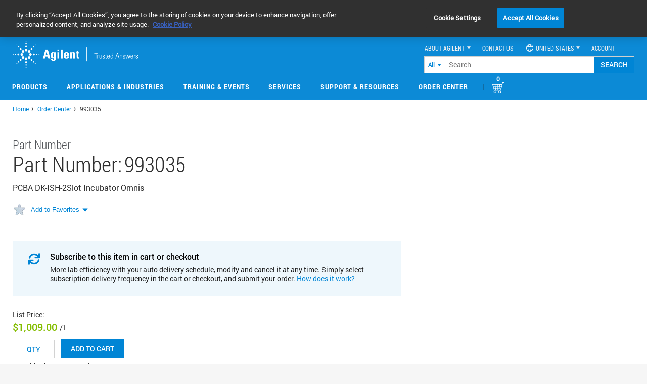

--- FILE ---
content_type: text/html; charset=UTF-8
request_url: https://www.agilent.com/store/en_US/Prod-993035/993035
body_size: 22044
content:

      <!-- catId :  -->
     
    
     
       <!-- catId after sanitizing:  -->
		
		 <!-- catalogId before sanitizing:  -->
		 
          <!-- catalogId After sanitizing:  -->
		













	
	 	






















<!DOCTYPE html>
<!--[if lt IE 7]>      <html class="no-js lt-ie9 lt-ie8 lt-ie7"> <![endif]-->
<!--[if IE 7]>         <html class="no-js lt-ie9 lt-ie8"> <![endif]-->
<!--[if IE 8]>         <html class="no-js lt-ie9"> <![endif]-->
<!--[if gt IE 8]><!--> <html class="no-js"> <!--<![endif]-->
    <head><script src='/cs/agilent_scripts/target.js'></script><script src='/cs/agilent_scripts/launch.js'></script><script type="text/javascript">/*
 Copyright and licenses see https://www.dynatrace.com/company/trust-center/customers/reports/ */
(function(){function $a(){var ta;(ta=void 0===bb.dialogArguments&&navigator.cookieEnabled)||(document.cookie="__dTCookie=1;SameSite=Lax",ta=document.cookie.includes("__dTCookie"),ta=(document.cookie="__dTCookie=1; expires=Thu, 01-Jan-1970 00:00:01 GMT",ta));return ta}function Fa(){if($a()){var ta=bb.dT_,Ga=null==ta?void 0:ta.platformPrefix,fb;if(fb=!ta||Ga){var Va;fb=(null===(Va=document.currentScript)||void 0===Va?void 0:Va.getAttribute("data-dtconfig"))||"domain=agilent.com|reportUrl=https://bf65058mmn.bf.dynatrace.com/bf|app=717c68634dfb8989|coo=1|cors=1|owasp=1|featureHash=A7NQVfghqrx|doNotDetect=scr|msl=153600|xb=.*www^bs.google-analytics^bs.com.*|rdnt=1|cuc=o50crmur|srms=2,1,0,0%2Ftextarea%2Cinput%2Cselect%2Coption;0%2Fdatalist;0%2Fform%20button;0%2F%5Bdata-dtrum-input%5D;0%2F.data-dtrum-input;1%2F%5Edata%28%28%5C-.%2B%24%29%7C%24%29|mel=100000|dpvc=1|md=mdcc1=cSEARCH_displayName,mdcc2=c.ASPXAUTH,mdcc6=c_gid,mdcc7=c_ga,mdcc8=c_ga,mdcc9=c.ASPXAUTH,mdcc11=a.widget-total-price,mdcc12=cGenomicsCartCount,mdcc13=cGenomicsCart,mdcc14=bs.pageName,mdcc17=dgclid,mdcc18=bdocument.referrer,mdcc19=bnavigator.userAgent,mdcc20=dutm_source,mdcc21=dutm_medium,mdcc22=dutm_campaign,mdcc24=dutm_content,mdcc25=drecomPartNumber,mdcc26=bwindow.digitalData.search.term,mdcc27=ds,mdcc28=bwindow.document.location.pathname,mdcc29=a.text-right #orderTotalVal .innerText,mdcc30=a.totalVatValue,mdcc31=cCartValue,mdcc32=blocalStorage.number_of_items,mdcc33=bwindow.resultCurrencyVal,mdcc34=bdataLayer.sessionId,mdcc35=adiv.content.short ^rb h1,mdcc36=a.order-date|srad=0|lastModification=1764170835561|tp=500,50,0|srbbv=2|agentUri=/store/ruxitagentjs_A7NQVfghqrx_10325251103172537.js|auto=1|domain=agilent.com|rid=RID_820665424|rpid=-1749956093";
fb=(Va=null==ta?void 0:ta.minAgentVersion)&&"10325251103172537"<`${Va}`?(console.log("[CookiePrefix/initConfig] Min agent version detected, and javascript agent is older - the javascript agent will not be initialized!"),!1):Ga&&!fb.includes(`cuc=${Ga}`)?(console.log(`[CookiePrefix/initConfig] value of platformPrefix [${Ga}] does not match the "cuc" value in the current config - initConfig will not initialize!`),!1):!0}fb&&(ta={cfg:"domain=agilent.com|reportUrl=https://bf65058mmn.bf.dynatrace.com/bf|app=717c68634dfb8989|coo=1|cors=1|owasp=1|featureHash=A7NQVfghqrx|doNotDetect=scr|msl=153600|xb=.*www^bs.google-analytics^bs.com.*|rdnt=1|cuc=o50crmur|srms=2,1,0,0%2Ftextarea%2Cinput%2Cselect%2Coption;0%2Fdatalist;0%2Fform%20button;0%2F%5Bdata-dtrum-input%5D;0%2F.data-dtrum-input;1%2F%5Edata%28%28%5C-.%2B%24%29%7C%24%29|mel=100000|dpvc=1|md=mdcc1=cSEARCH_displayName,mdcc2=c.ASPXAUTH,mdcc6=c_gid,mdcc7=c_ga,mdcc8=c_ga,mdcc9=c.ASPXAUTH,mdcc11=a.widget-total-price,mdcc12=cGenomicsCartCount,mdcc13=cGenomicsCart,mdcc14=bs.pageName,mdcc17=dgclid,mdcc18=bdocument.referrer,mdcc19=bnavigator.userAgent,mdcc20=dutm_source,mdcc21=dutm_medium,mdcc22=dutm_campaign,mdcc24=dutm_content,mdcc25=drecomPartNumber,mdcc26=bwindow.digitalData.search.term,mdcc27=ds,mdcc28=bwindow.document.location.pathname,mdcc29=a.text-right #orderTotalVal .innerText,mdcc30=a.totalVatValue,mdcc31=cCartValue,mdcc32=blocalStorage.number_of_items,mdcc33=bwindow.resultCurrencyVal,mdcc34=bdataLayer.sessionId,mdcc35=adiv.content.short ^rb h1,mdcc36=a.order-date|srad=0|lastModification=1764170835561|tp=500,50,0|srbbv=2|agentUri=/store/ruxitagentjs_A7NQVfghqrx_10325251103172537.js|auto=1|domain=agilent.com|rid=RID_820665424|rpid=-1749956093",
iCE:$a,platformCookieOffset:null==ta?void 0:ta.platformCookieOffset},Ga&&(ta.platformPrefix=Ga),bb.dT_=ta)}}function Xa(ta){return"function"==typeof ta}function hb(){let ta=window.performance;return ta&&Ba&&Ua&&!!ta.timeOrigin&&Xa(ta.now)&&Xa(ta.getEntriesByType)&&Xa(ta.getEntriesByName)&&Xa(ta.setResourceTimingBufferSize)&&Xa(ta.clearResourceTimings)}this.dT_&&dT_.prm&&dT_.prm();var bb="undefined"!=typeof globalThis?globalThis:"undefined"!=typeof window?window:void 0,Ua="function"==typeof PerformanceResourceTiming||
"object"==typeof PerformanceResourceTiming,Ba="function"==typeof PerformanceNavigationTiming||"object"==typeof PerformanceNavigationTiming;if((!("documentMode"in document)||Number.isNaN(document.documentMode))&&hb()){let ta=bb.dT_;!ta||!ta.cfg&&ta.platformPrefix?Fa():ta.gCP||(bb.console.log("Duplicate agent injection detected, turning off redundant initConfig."),ta.di=1)}})();
(function(){function $a(){let g=0;try{g=Math.round(Oa.performance.timeOrigin)}catch(q){}if(0>=g||Number.isNaN(g)||!Number.isFinite(g))be.push({severity:"Warning",type:"ptoi",text:`performance.timeOrigin is invalid, with a value of [${g}]. Falling back to performance.timing.navigationStart`}),g=Oe;return zd=g,kd=Fa,zd}function Fa(){return zd}function Xa(){return kd()}function hb(){let g=0;try{g=Math.round(Oa.performance.now())}catch(q){}return 0>=g||Number.isNaN(g)||!Number.isFinite(g)?Date.now()-
kd():g}function bb(g,q){if(!q)return"";var y=g+"=";g=q.indexOf(y);if(0>g)return"";for(;0<=g;){if(0===g||" "===q.charAt(g-1)||";"===q.charAt(g-1))return y=g+y.length,g=q.indexOf(";",g),0<=g?q.substring(y,g):q.substring(y);g=q.indexOf(y,g+y.length)}return""}function Ua(g){return bb(g,document.cookie)}function Ba(){}function ta(g,q=[]){var y;if(!g||"object"!=typeof g&&"function"!=typeof g)return!1;let M="number"!=typeof q?q:[],U=null,xa=[];switch("number"==typeof q?q:5){case 0:U="Array";break;case 1:U=
"Boolean";break;case 2:U="Number";break;case 3:U="String";break;case 4:U="Function";break;case 5:U="Object";break;case 6:U="Date";xa.push("getTime");break;case 7:U="Error";xa.push("name","message");break;case 8:U="Element";break;case 9:U="HTMLElement";break;case 10:U="HTMLImageElement";xa.push("complete");break;case 11:U="PerformanceEntry";break;case 13:U="PerformanceResourceTiming";break;case 14:U="PerformanceNavigationTiming";break;case 15:U="CSSRule";xa.push("cssText","parentStyleSheet");break;
case 16:U="CSSStyleSheet";xa.push("cssRules","insertRule");break;case 17:U="Request";xa.push("url");break;case 18:U="Response";xa.push("ok","status","statusText");break;case 19:U="Set";xa.push("add","entries","forEach");break;case 20:U="Map";xa.push("set","entries","forEach");break;case 21:U="Worker";xa.push("addEventListener","postMessage","terminate");break;case 22:U="XMLHttpRequest";xa.push("open","send","setRequestHeader");break;case 23:U="SVGScriptElement";xa.push("ownerSVGElement","type");break;
case 24:U="HTMLMetaElement";xa.push("httpEquiv","content","name");break;case 25:U="HTMLHeadElement";break;case 26:U="ArrayBuffer";break;case 27:U="ShadowRoot",xa.push("host","mode")}let {Pe:ab,af:Nb}={Pe:U,af:xa};if(!ab)return!1;q=Nb.length?Nb:M;if(!M.length)try{if(Oa[ab]&&g instanceof Oa[ab]||Object.prototype.toString.call(g)==="[object "+ab+"]")return!0;if(g&&g.nodeType&&1===g.nodeType){let Wb=null===(y=g.ownerDocument.defaultView)||void 0===y?void 0:y[ab];if("function"==typeof Wb&&g instanceof
Wb)return!0}}catch(Wb){}for(let Wb of q)if("string"!=typeof Wb&&"number"!=typeof Wb&&"symbol"!=typeof Wb||!(Wb in g))return!1;return!!q.length}function Ga(g,q,y,M){"undefined"==typeof M&&(M=Va(q,!0));"boolean"==typeof M&&(M=Va(q,M));g===Oa?oe&&oe(q,y,M):Tf&&ta(g,21)?Pe.call(g,q,y,M):g.addEventListener&&(g===Oa.document||g===Oa.document.documentElement?oh.call(g,q,y,M):oe.call(g,q,y,M));M=!1;for(let U=ad.length;0<=--U;){let xa=ad[U];if(xa.object===g&&xa.event===q&&xa.Y===y){M=!0;break}}M||ad.push({object:g,
event:q,Y:y})}function fb(g,q,y,M){for(let U=ad.length;0<=--U;){let xa=ad[U];if(xa.object===g&&xa.event===q&&xa.Y===y){ad.splice(U,1);break}}"undefined"==typeof M&&(M=Va(q,!0));"boolean"==typeof M&&(M=Va(q,M));g===Oa?nf&&nf(q,y,M):g.removeEventListener&&(g===Oa.document||g===Oa.document.documentElement?ph.call(g,q,y,M):nf.call(g,q,y,M))}function Va(g,q){let y=!1;try{if(oe&&og.includes(g)){let M=Object.defineProperty({},"passive",{get(){y=!0}});oe("test",Ba,M)}}catch(M){}return y?{passive:!0,capture:q}:
q}function Ca(){let g=ad;for(let q=g.length;0<=--q;){let y=g[q];fb(y.object,y.event,y.Y)}ad=[]}function ia(g){return"function"==typeof g}function za(g){if(g&&void 0!==g[Uf])return g[Uf];let q=ia(g)&&/{\s+\[native code]/.test(Function.prototype.toString.call(g));return g&&(g[Uf]=q),q}function va(g,q,...y){return void 0!==Function.prototype.bind&&za(Function.prototype.bind)?Function.prototype.bind.call(g,q,...y):function(...M){return g.apply(q,(y||[]).concat(Array.prototype.slice.call(arguments)||[]))}}
function R(){if(pg){let g=new pg;if(Qe)for(let q of Gg)void 0!==Qe[q]&&(g[q]=va(Qe[q],g));return g}return new Oa.XMLHttpRequest}function aa(){return xc()}function ya(g,q,...y){function M(){delete Fd[U];g.apply(this,arguments)}let U,xa=ye;return"apply"in xa?(y.unshift(M,q),U=xa.apply(Oa,y)):U=xa(M,q),Fd[U]=!0,U}function N(g){delete Fd[g];let q=Df;"apply"in q?q.call(Oa,g):q(g)}function Y(g){ce.push(g)}function ja(g){let q=ce.length;for(;q--;)if(ce[q]===g){ce.splice(q,1);break}}function Ra(){return ce}
function O(g,q){return ze(g,q)}function da(g){de(g)}function ea(g,q){if(!of||!Vf)return"";g=new of([g],{type:q});return Vf(g)}function S(g,q){return Re?new Re(g,q):void 0}function C(g){"function"==typeof g&&Hg.push(g)}function V(){return Hg}function ka(){return Oe}function L(g){function q(...y){if("number"!=typeof y[0]||!Fd[y[0]])try{return g.apply(this,y)}catch(M){return g(y[0])}}return q[Hi]=g,q}function pa(){return be}function sa(){kd=$a;xc=()=>Math.round(kd()+hb());(Number.isNaN(xc())||0>=xc()||
!Number.isFinite(xc()))&&(xc=()=>Date.now())}function Sa(){pe&&(Oa.clearTimeout=Df,Oa.clearInterval=de,pe=!1)}function lb(g){g=encodeURIComponent(g);let q=[];if(g)for(let y=0;y<g.length;y++){let M=g.charAt(y);q.push(Wf[M]||M)}return q.join("")}function cb(g){return g.includes("^")&&(g=g.split("^^").join("^"),g=g.split("^dq").join('"'),g=g.split("^rb").join(">"),g=g.split("^lb").join("<"),g=g.split("^p").join("|"),g=g.split("^e").join("="),g=g.split("^s").join(";"),g=g.split("^c").join(","),g=g.split("^bs").join("\\")),
g}function tb(){return ee}function Fb(g){ee=g}function Tb(g){let q=wa("rid"),y=wa("rpid");q&&(g.rid=q);y&&(g.rpid=y)}function Xb(g){if(g=g.xb){g=cb(g);try{ee=new RegExp(g,"i")}catch(q){}}else ee=void 0}function ac(g){return"n"===g||"s"===g||"l"===g?`;SameSite=${Ef[g]}`:""}function ha(g,q,y){let M=1,U=0;do document.cookie=g+'=""'+(q?";domain="+q:"")+";path="+y.substring(0,M)+"; expires=Thu, 01 Jan 1970 00:00:01 GMT;",M=y.indexOf("/",M),U++;while(-1!==M&&5>U)}function Aa(g,q=document.cookie){return bb(g,
q)}function Qb(g){var q;return function(){if(q)return q;var y,M,U,xa,ab=-1!==pf?pf:(null===(M=null===(y=Oa.dT_)||void 0===y?void 0:y.scv)||void 0===M?void 0:M.call(y,"postfix"))||(null===(xa=null===(U=Oa.dT_)||void 0===U?void 0:U.gCP)||void 0===xa?void 0:xa.call(U));y=(y=(pf=ab,ab))?"".concat(g).concat(y):g;return q=y,y}}function zc(){let g=(document.domain||location.hostname||"").split(".");return 1>=g.length?[]:g}function qb(g,q){q=`dTValidationCookieValue;path=/;domain=${g}${ac(q)}`;return document.cookie=
`${Ff()}=${q}`,Aa(Ff())?(ha(Ff(),g,"/"),!0):!1}function kc(){var g=qh.dT_.scv("agentUri");if(!g)return"ruxitagentjs";g=g.substring(g.lastIndexOf("/")+1);return g.includes("_")?g.substring(0,g.indexOf("_")):g}function Bb(){return Oa.dT_}function Gb(g){D("eao")?Se=g:Oa.console.log(`${Ae} App override configuration is not enabled! The provided app config callback method will not be invoked!`)}function ec(g){let q=navigator.userAgent;if(!q)return null;let y=q.indexOf("DTHybrid/1.0");return-1===y?null:
(g=q.substring(y).match(new RegExp(`(^|\\s)${g}=([^\\s]+)`)))?g[2]:null}function Q(){return navigator.userAgent.includes("Googlebot")||navigator.userAgent.includes("AdsBot-Google")}function X(g){let q=g,y=Math.pow(2,32);return function(){return q=(1664525*q+1013904223)%y,q/y}}function Ka(g,q){return Number.isNaN(g)||Number.isNaN(q)?Math.floor(33*Kd()):Math.floor(Kd()*(q-g+1))+g}function ca(g){if(Number.isNaN(g)||0>g)return"";var q=Oa.crypto;if(q&&!Q())q=q.getRandomValues(new Uint8Array(g));else{q=
[];for(var y=0;y<g;y++)q.push(Ka(0,32))}g=Array(g);for(y=0;y<q.length;y++){let M=Math.abs(q[y]%32);g.push(String.fromCharCode(M+(9>=M?48:55)))}return g.join("")}function Za(g=!0){qe=g}function kb(){return Pd}function Ma(){let g=Oa.dT_;try{let U=Oa.parent;for(;U&&U!==Oa;){let xa=U.dT_;var q;if(q=!!(xa&&"ea"in xa)&&"10325251103172537"===xa.version){var y=g,M=xa;let ab=!y.bcv("ac")||y.scv("app")===M.scv("app"),Nb=y.scv("postfix"),Wb=M.scv("postfix");q=ab&&Nb===Wb}if(q)return xa.tdto();U=U!==U.parent?
U.parent:void 0}}catch(U){}return g}function dc(g,q="",y){var M=g.indexOf("h"),U=g.indexOf("v"),xa=g.indexOf("e");let ab=g.substring(g.indexOf("$")+1,M);M=-1!==U?g.substring(M+1,U):g.substring(M+1);!q&&-1!==U&&(-1!==xa?q=g.substring(U+1,xa):q=g.substring(U+1));g=null;y||(U=Number.parseInt(ab.split("_")[0]),xa=xc()%Be,y=(xa<U&&(xa+=Be),U+9E5>xa));return y&&(g={frameId:ab,actionId:"-"===M?"-":Number.parseInt(M),visitId:""}),{visitId:q,Cd:g}}function Ib(g,q,y){var M=ma("pcl");M=g.length-M;0<M&&g.splice(0,
M);M=yd(Aa(Cd(),y));let U=[],xa=M?`${M}$`:"";for(ab of g)"-"!==ab.actionId&&U.push(`${xa}${ab.frameId}h${ab.actionId}`);g=U.join("p");var ab=(g||(qe&&(Ac(!0,"a",y),Za(!1)),g+=`${M}$${Pd}h-`),g+=`v${q||fa(y)}`,g+="e0",g);oc(qf(),ab,void 0,D("ssc"))}function Yb(g,q=document.cookie){var y=Aa(qf(),q);q=[];if(y&&"-"!==y){var M=y.split("p");y="";for(let U of M)M=dc(U,y,g),y=M.visitId,M.Cd&&q.push(M.Cd);for(let U of q)U.visitId=y}return q}function uc(g,q){let y=document.cookie;q=Yb(q,y);let M=!1;for(let U of q)U.frameId===
Pd&&(U.actionId=g,M=!0);M||q.push({frameId:Pd,actionId:g,visitId:""});Ib(q,void 0,y)}function mc(){return Ce}function ib(g,q){try{Oa.localStorage.setItem(g,q)}catch(y){}}function w(g){try{Oa.localStorage.removeItem(g)}catch(q){}}function x(g){try{return Oa.localStorage.getItem(g)}catch(q){}return null}function r(g,q=document.cookie||""){return q.split(g+"=").length-1}function F(g,q){var y=r(g,q);if(1<y){q=wa("domain")||Oa.location.hostname;let M=Oa.location.hostname,U=Oa.location.pathname,xa=0,ab=
0;td.add(g);do{let Nb=M.substring(xa);if(Nb!==q||"/"!==U){ha(g,Nb===q?"":Nb,U);let Wb=r(g);Wb<y&&(td.add(Nb),y=Wb)}xa=M.indexOf(".",xa)+1;ab++}while(0!==xa&&10>ab&&1<y);wa("domain")&&1<y&&ha(g,"",U)}}function T(){var g=document.cookie;F(qf(),g);F(Cd(),g);F(pd(),g);g=td.size;0<g&&g!==Te&&(Te=g,be.push({severity:"Error",type:"dcn",text:`Duplicate cookie name${1!==g?"s":""} detected: ${Array.from(td).join(",")}`}))}function P(){td=new Set;T();Y(function(g,q,y,M){0===td.size||q||(g.av(M,"dCN",Array.from(td).join(",")),
td.clear(),Te=0)})}function fa(g){return oa(g)||Ac(!0,"c",g)}function oa(g){if(J(g)<=xc())return Ac(!0,"t",g);let q=yc(g);if(q){let y=qg.exec(q);g=y&&3===y.length&&32===y[1].length&&!Number.isNaN(Number.parseInt(y[2]))?(Lb(fd(),q),q):Ac(!0,"i",g)}else g=Ac(!0,"c",g);return g}function Da(g,q){var y=xc();q=Fc(q).kc;g&&(q=y);Xc(y+Vd+"|"+q);Yc()}function ob(g){let q="t"+(xc()-J(g));Ac(!0,q,g)}function yc(g){var q,y;return null!==(y=null===(q=Yb(!0,g)[0])||void 0===q?void 0:q.visitId)&&void 0!==y?y:Zb(fd())}
function Gc(){let g=ca(Qd);try{g=g.replace(/\d/g,function(q){q=.1*Number.parseInt(q);return String.fromCharCode(Math.floor(25*q+65))})}catch(q){throw ta(q,7),q;}return g+="-0",g}function Bc(g,q){let y=Yb(!1,q);Ib(y,g,q);Lb(fd(),g);Da(!0)}function gd(g,q,y){return Ac(g,q,y)}function Ac(g,q,y){g&&(De=!0);g=yc(y);y=Gc();Bc(y);if(yc(document.cookie))for(let M of df)M(y,De,q,g);return y}function Cc(g){df.push(g)}function Ic(g){g=df.indexOf(g);-1!==g&&df.splice(g)}function Yc(g){rf&&N(rf);rf=ya(Uc,J(g)-
xc())}function Uc(){let g=document.cookie;return J(g)<=xc()?(sb(ob,[g]),!0):(G(Yc),!1)}function Xc(g){let q=va(oc,null,pd(),g,void 0,D("ssc"));q();let y=Aa(pd());""!==y&&g!==y&&(T(),q(),g===Aa(pd())||Xf||(be.push({severity:"Error",type:"dcn",text:"Could not sanitize cookies"}),Xf=!0));Lb(pd(),g)}function ld(g,q){q=Aa(g,q);return q||(q=Zb(g)||""),q}function md(){var g=oa()||"";Lb(fd(),g);g=ld(pd());Xc(g);w(fd());w(pd())}function Fc(g){let q={Zc:0,kc:0};if(g=ld(pd(),g))try{let y=g.split("|");2===y.length&&
(q.Zc=Number.parseInt(y[0]),q.kc=Number.parseInt(y[1]))}catch(y){}return q}function J(g){g=Fc(g);return Math.min(g.Zc,g.kc+Gf)}function W(g){Vd=g}function E(){let g=De;return De=!1,g}function ra(){Uc()||Da(!1)}function Ja(){if(D("nsfnv")){var g=Aa(Cd());if(!g.includes(`${fe}-`)){let q=Ea(g).serverId;g=g.replace(`${fe}${q}`,`${fe}${`${-1*Ka(2,Ee)}`.replace("-","-2D")}`);Zc(g)}}}function Pa(){G(function(){if(!Ad()){let g=-1*Ka(2,Ee),q=ca(Qd);Zc(`v_4${fe}${`${g}`.replace("-","-2D")}_sn_${q}`)}},!0);
Cc(Ja)}function Ea(g){var q;let y={},M={sessionId:"",serverId:"",overloadState:0,appState:y};var U=g.split(Hf);if(2<U.length&&0===U.length%2){g=+U[1];if(Number.isNaN(g)||3>g)return M;g={};for(var xa=2;xa<U.length;xa++){let ab=U[xa];ab.startsWith(rh)?y[ab.substring(6).toLowerCase()]=+U[xa+1]:g[ab]=U[xa+1];xa++}g.sn?(U=g.sn,M.sessionId=U.length===Qd||12>=U.length?U:""):M.sessionId="hybrid";if(g.srv){a:{U=g.srv.replace("-2D","-");if(!Number.isNaN(+U)&&(xa=Number.parseInt(U),xa>=-Ee&&xa<=Ee))break a;
U=""}M.serverId=U}U=+g.ol;1===U&&nb(Jc());0<=U&&2>=U&&(M.overloadState=U);g=+g.prv;Number.isNaN(g)||(M.privacyState=1>g||4<g?1:g);g=null===(q=wa("app"))||void 0===q?void 0:q.toLowerCase();q=y[g];!Number.isNaN(q)&&0===q&&nb(Jc())}return M}function nb(g){let q=Bb();g||(q.disabled=!0,q.overloadPrevention=!0)}function Ta(){if(Oa.MobileAgent||Oa.dynatraceMobile){let g=Ua("dtAdkSettings")||ec("dtAdkSettings")||"";return Ea(g).privacyState||null}return null}function sb(g,q){return!ub()||Bb().overloadPrevention&&
!Jc()?null:g.apply(this,q)}function ub(){let g=Ta();return 2===g||1===g?!1:!D("coo")||D("cooO")||Jc()}function fc(g,q){try{Oa.sessionStorage.setItem(g,q)}catch(y){}}function Lb(g,q){sb(fc,[g,q])}function Zb(g){try{return Oa.sessionStorage.getItem(g)}catch(q){}return null}function nc(g){try{Oa.sessionStorage.removeItem(g)}catch(q){}}function vc(g){document.cookie=g+'="";path=/'+(wa("domain")?";domain="+wa("domain"):"")+"; expires=Thu, 01 Jan 1970 00:00:01 GMT;"}function hd(g,q,y,M){q||0===q?(q=(q+
"").replace(/[\n\r;]/g,"_"),g=g+"="+q+";path=/"+(wa("domain")?";domain="+wa("domain"):""),y&&(g+=";expires="+y.toUTCString()),g+=ac(wa("cssm")),M&&"https:"===location.protocol&&(g+=";Secure"),document.cookie=g):vc(g)}function oc(g,q,y,M){sb(hd,[g,q,y,M])}function Dc(g){return!!g.includes("v_4")}function Gd(g){g=Aa(Cd(),g);g||(g=(g=Zb(Cd()))&&Dc(g)?(Zc(g),g):"");return Dc(g)?g:""}function Zc(g){oc(Cd(),g,void 0,D("ssc"))}function Hd(g){return(g=g||Gd())?Ea(g):{sessionId:"",serverId:"",overloadState:0,
appState:{}}}function yd(g){return Hd(g).serverId}function Ad(g){return Hd(g).sessionId}function Jc(){return navigator.userAgent.includes(sf)}function Ec(g){let q={};g=g.split("|");for(let y of g)g=y.split("="),2===g.length&&(q[g[0]]=decodeURIComponent(g[1].replace(/\+/g," ")));return q}function Wd(){let g=kc();return(g.indexOf("dbg")===g.length-3?g.substring(0,g.length-3):g)+"_"+wa("app")+"_Store"}function A(g,q={},y){g=g.split("|");for(var M of g){g=M;let U=M.indexOf("="),xa;-1===U?(xa=g,q[xa]=
"1"):(g=M.substring(0,U),xa=g,q[xa]=M.substring(U+1,M.length))}!y&&(y=q.spc)&&(M=document.createElement("textarea"),M.innerHTML=y,q.spc=M.value);return q}function B(g){var q;return null!==(q=ic[g])&&void 0!==q?q:ge[g]}function D(g){g=B(g);return"false"===g||"0"===g?!1:!!g}function ma(g){var q=B(g);q=Number.parseInt(q);return Number.isNaN(q)&&(q=ge[g]),q}function wa(g){if("app"===g){a:{try{if(Se){var q=Se();if(q&&"string"==typeof q&&Ig.test(q)){var y=q;break a}Oa.console.log(`${Ae} Registered app config callback method did not return a string in the correct app id format ${Ig} The default app ID will be used instead! Got value: ${q}`)}}catch(M){Oa.console.log(`${Ae} Failed to execute the registered app config callback method! The default app ID will be used instead!`,
M)}y=void 0}if(y)return y}return(B(g)||"")+""}function db(g,q){ic[g]=q+""}function pb(g){return ic=g,ic}function yb(g){let q=ic[g];q&&(ic[g]=q.includes("#"+g.toUpperCase())?"":q)}function Cb(g){var q=g.agentUri;null!=q&&q.includes("_")&&(q=/([A-Za-z]*)\d{0,4}_(\w*)_\d+/g.exec(q))&&q.length&&2<q.length&&(g.featureHash=q[2])}function Mb(g){var q=Bb().platformCookieOffset;if("number"==typeof q){a:{var y=wa("cssm");var M=zc();if(M.length)for(q=M.slice(q);q.length;){if(qb(q.join("."),y)){y=q.join(".");
break a}q.shift()}y=""}y&&(g.domain=y)}else if(y=g.domain||"",q=(q=location.hostname)&&y?q===y||q.includes("."+y,q.length-("."+y).length):!0,!y||!q){g.domainOverride||(g.domainOriginal=g.domain||"",g.domainOverride=`${location.hostname},${y}`,delete g.domain);a:{M=wa("cssm");let xa=zc().reverse();if(xa.length){var U=xa[0];for(let ab=1;ab<=xa.length;ab++){if(qb(U,M)){M=U;break a}let Nb=xa[ab];Nb&&(U=`${Nb}.${U}`)}}M=""}M&&(g.domain=M);q||be.push({type:"dpi",severity:"Warning",text:`Configured domain "${y}" is invalid for current location "${location.hostname}". Agent will use "${g.domain}" instead.`})}}
function $b(g,q){Mb(g);let y=ic.pVO;(y&&(g.pVO=y),q)||(g.bp=(g.bp||ge.bp)+"")}function m(g,q){if(null==g||!g.attributes)return q;let y=q;var M=g.attributes.getNamedItem("data-dtconfig");if(!M)return y;g=g.src;M=M.value;let U={};ic.legacy="1";var xa=/([A-Za-z]*)_(\w*)_(\d+)/g;let ab=null;xa=(g&&(ab=xa.exec(g),null!=ab&&ab.length&&(U.agentUri=g,U.featureHash=ab[2],U.agentLocation=g.substring(0,g.indexOf(ab[1])-1),U.buildNumber=ab[3])),M&&A(M,U,!0),Mb(U),U);if(!q)y=xa;else if(!xa.syntheticConfig)return xa;
return y}function t(){return ic}function u(g){return ge[g]===B(g)}function G(g,q=!1){ub()?g():q?rg.push(g):sg.push(g)}function I(){if(!D("coo")||ub())return!1;for(let g of sg)ya(g,0);sg=[];db("cooO",!0);for(let g of rg)g();return rg.length=0,!0}function la(){if(!D("coo")||!ub())return!1;db("cooO",!1);vc(Cd());vc(qf());vc(Jg());vc("dtAdk");vc(bd());vc(pd());try{nc(fd()),nc(pd()),w(fd()),w(pd()),nc(bd()),nc(Cd()),w(Wd()),w("dtAdk")}catch(g){}return!0}function na(){var g=Aa(bd());if(!g||45!==(null==
g?void 0:g.length))if(g=x(bd())||Zb(bd()),45!==(null==g?void 0:g.length)){sh=!0;let q=xc()+"";g=(q+=ca(45-q.length),q)}return Na(g),g}function Na(g){let q;if(D("dpvc")||D("pVO"))Lb(bd(),g);else{q=new Date;var y=q.getMonth()+Math.min(24,Math.max(1,ma("rvcl")));q.setMonth(y);y=bd();sb(ib,[y,g])}oc(bd(),g,q,D("ssc"))}function Wa(){return sh}function gb(g){let q=Aa(bd());vc(bd());nc(bd());w(bd());db("pVO",!0);Na(q);g&&sb(ib,["dt-pVO","1"]);md()}function rb(){w("dt-pVO");D("pVO")&&(db("pVO",!1),na());
nc(bd());md()}function zb(g,q,y,M,U,xa){let ab=document.createElement("script");ab.setAttribute("src",g);q&&ab.setAttribute("defer","defer");y&&(ab.onload=y);M&&(ab.onerror=M);U&&ab.setAttribute("id",U);if(g=xa){var Nb;g=null!=(null===(Nb=document.currentScript)||void 0===Nb?void 0:Nb.attributes.getNamedItem("integrity"))}g&&ab.setAttribute("integrity",xa);ab.setAttribute("crossorigin","anonymous");xa=document.getElementsByTagName("script")[0];xa.parentElement.insertBefore(ab,xa)}function jc(g){return Yf+
"/"+re+"_"+g+"_"+(ma("buildNumber")||Bb().version)+".js"}function pc(){}function Kc(g,q){return function(){g.apply(q,arguments)}}function Kb(g){if(!(this instanceof Kb))throw new TypeError("Promises must be constructed via new");if("function"!=typeof g)throw new TypeError("not a function");this.oa=0;this.Ob=!1;this.qa=void 0;this.Da=[];Kg(g,this)}function Vc(g,q){for(;3===g.oa;)g=g.qa;0===g.oa?g.Da.push(q):(g.Ob=!0,Kb.qb(function(){var y=1===g.oa?q.Gb:q.Hb;if(null===y)(1===g.oa?cd:Bd)(q.promise,g.qa);
else{try{var M=y(g.qa)}catch(U){Bd(q.promise,U);return}cd(q.promise,M)}}))}function cd(g,q){try{if(q===g)throw new TypeError("A promise cannot be resolved with itself.");if(q&&("object"==typeof q||"function"==typeof q)){var y=q.then;if(q instanceof Kb){g.oa=3;g.qa=q;tf(g);return}if("function"==typeof y){Kg(Kc(y,q),g);return}}g.oa=1;g.qa=q;tf(g)}catch(M){Bd(g,M)}}function Bd(g,q){g.oa=2;g.qa=q;tf(g)}function tf(g){2===g.oa&&0===g.Da.length&&Kb.qb(function(){g.Ob||Kb.Ub(g.qa)});for(var q=0,y=g.Da.length;q<
y;q++)Vc(g,g.Da[q]);g.Da=null}function Ii(g,q,y){this.Gb="function"==typeof g?g:null;this.Hb="function"==typeof q?q:null;this.promise=y}function Kg(g,q){var y=!1;try{g(function(M){y||(y=!0,cd(q,M))},function(M){y||(y=!0,Bd(q,M))})}catch(M){y||(y=!0,Bd(q,M))}}function th(){return tg.qb=function(g){if("string"==typeof g)throw Error("Promise polyfill called _immediateFn with string");g()},tg.Ub=()=>{},tg}function If(){var g;(g=void 0===Oa.dialogArguments&&navigator.cookieEnabled)||(document.cookie="__dTCookie=1;SameSite=Lax",
g=document.cookie.includes("__dTCookie"),g=(document.cookie="__dTCookie=1; expires=Thu, 01-Jan-1970 00:00:01 GMT",g));return g}function uh(){var g,q;try{null===(q=null===(g=Oa.MobileAgent)||void 0===g?void 0:g.incrementActionCount)||void 0===q||q.call(g)}catch(y){}}function ug(){let g=Oa.dT_;Oa.dT_={di:0,version:"10325251103172537",cfg:g?g.cfg:"",iCE:g?If:function(){return navigator.cookieEnabled},ica:1,disabled:!1,disabledReason:"",overloadPrevention:!1,gAST:ka,ww:S,stu:ea,nw:aa,st:ya,si:O,aBPSL:Y,
rBPSL:ja,gBPSL:Ra,aBPSCC:C,gBPSCC:V,buildType:"dynatrace",gSSV:Zb,sSSV:Lb,rSSV:nc,rvl:w,iVSC:Dc,p3SC:Ea,dC:vc,sC:oc,esc:lb,gSId:yd,gDtc:Ad,gSC:Gd,sSC:Zc,gC:Ua,cRN:Ka,cRS:ca,cfgO:t,pCfg:Ec,pCSAA:A,cFHFAU:Cb,sCD:$b,bcv:D,ncv:ma,scv:wa,stcv:db,rplC:pb,cLSCK:Wd,gFId:kb,gBAU:jc,iS:zb,eWE:G,oEIEWA:sb,eA:I,dA:la,iNV:Wa,gVID:na,dPV:gb,ePV:rb,sVIdUP:Za,sVTT:W,sVID:Bc,rVID:oa,gVI:fa,gNVIdN:gd,gARnVF:E,cAUV:ra,uVT:Da,aNVL:Cc,rNVL:Ic,gPC:Yb,cPC:uc,sPC:Ib,clB:Sa,ct:N,aRI:Tb,iXB:Xb,gXBR:tb,sXBR:Fb,de:cb,iEC:uh,
rnw:hb,gto:Xa,ael:Ga,rel:fb,sup:Va,cuel:Ca,iAEPOO:ub,iSM:Jc,gxwp:R,iIO:ta,prm:th,cI:da,gidi:pa,iDCV:u,gCF:Aa,gPSMB:Ta,lvl:x,gCP:null!=g&&g.platformPrefix?function(){return g.platformPrefix||""}:void 0,platformCookieOffset:null==g?void 0:g.platformCookieOffset,tdto:Ma,gFLAI:mc,rACC:Gb,gAN:kc,gAFUA:ec}}function Zf(){th();var g;pg=Oa.XMLHttpRequest;var q=null===(g=Oa.XMLHttpRequest)||void 0===g?void 0:g.prototype;if(q){Qe={};for(let M of Gg)void 0!==q[M]&&(Qe[M]=q[M])}oe=Oa.addEventListener;nf=Oa.removeEventListener;
oh=Oa.document.addEventListener;ph=Oa.document.removeEventListener;ye=Oa.setTimeout;ze=Oa.setInterval;pe||(Df=Oa.clearTimeout,de=Oa.clearInterval);g=If?If():navigator.cookieEnabled;var y;q=Aa("dtAdkSettings")||(null===(y=uf)||void 0===y?void 0:y.getItem("dtAdkSettings"))||ec("dtAdkSettings")||"";y=1===(Ea(q).overloadState||null);if(g){if(y)return!1}else return!1;return!0}function vf(...g){Oa.console.log.apply(Oa.console,g)}this.dT_&&dT_.prm&&dT_.prm();var qh="undefined"!=typeof window?window:self,
Oa="undefined"!=typeof globalThis?globalThis:"undefined"!=typeof window?window:void 0,Df,de,ye,ze,zd,kd,Hi=Symbol.for("dt_2");Symbol.for("dt_3");var oe,nf,oh,ph,Tf=Oa.Worker,Pe=Tf&&Tf.prototype.addEventListener,ad=[],og=["touchstart","touchend","scroll"],Uf=Symbol.for("dt2-isNativeFunction"),pg,Gg="abort getAllResponseHeaders getResponseHeader open overrideMimeType send setRequestHeader".split(" "),Qe,Re=Oa.Worker,of=Oa.Blob,Vf=Oa.URL&&Oa.URL.createObjectURL,pe=!1,ce,Hg=[],be=[],Oe,uf,Fd={},xc,Wf=
{"!":"%21","~":"%7E","*":"%2A","(":"%28",")":"%29","'":"%27",hg:"%24",";":"%3B",",":"%2C"},ee,Ef={l:"Lax",s:"Strict",n:"None"},pf=-1,qf=Qb("dtPC"),Cd=Qb("dtCookie"),pd=Qb("rxvt"),bd=Qb("rxVisitor"),Ff=Qb("dTValidationCookie"),Jg=Qb("dtSa"),ge,Ae="[Dynatrace RUM JavaScript]",Ig=/^[\da-f]{12,16}$/,Se,Kd,Xd,qe=!1,Pd,Be=6E8,Ce,Qd=32,fd=Qb("rxvisitid"),td,Te=0,qg=/([A-Z]+)-(\d+)/,df=[],Vd,Gf,De=!1,rf,Xf=!1,Hf="_",Ee=32768,fe=`${Hf}srv${Hf}`,rh="app-3A",sf="RuxitSynthetic",Ld=/c(\w+)=([^ ]+(?: (?!c?\w+=)[^ ()c]+)*)/g,
ic={},sg=[],rg=[],sh=!1,vh,Yf,re,$h=setTimeout;Kb.prototype.catch=function(g){return this.then(null,g)};Kb.prototype.then=function(g,q){var y=new this.constructor(pc);return Vc(this,new Ii(g,q,y)),y};Kb.prototype.finally=function(g){var q=this.constructor;return this.then(function(y){return q.resolve(g()).then(function(){return y})},function(y){return q.resolve(g()).then(function(){return q.reject(y)})})};Kb.all=function(g){return new Kb(function(q,y){function M(Nb,Wb){try{if(Wb&&("object"==typeof Wb||
"function"==typeof Wb)){var nd=Wb.then;if("function"==typeof nd){nd.call(Wb,function(Md){M(Nb,Md)},y);return}}U[Nb]=Wb;0===--xa&&q(U)}catch(Md){y(Md)}}if(!g||"undefined"==typeof g.length)return y(new TypeError("Promise.all accepts an array"));var U=Array.prototype.slice.call(g);if(0===U.length)return q([]);for(var xa=U.length,ab=0;ab<U.length;ab++)M(ab,U[ab])})};Kb.allSettled=function(g){return new this(function(q,y){function M(ab,Nb){if(Nb&&("object"==typeof Nb||"function"==typeof Nb)){var Wb=Nb.then;
if("function"==typeof Wb){Wb.call(Nb,function(nd){M(ab,nd)},function(nd){U[ab]={status:"rejected",reason:nd};0===--xa&&q(U)});return}}U[ab]={status:"fulfilled",value:Nb};0===--xa&&q(U)}if(!g||"undefined"==typeof g.length)return y(new TypeError(typeof g+" "+g+" is not iterable(cannot read property Symbol(Symbol.iterator))"));var U=Array.prototype.slice.call(g);if(0===U.length)return q([]);var xa=U.length;for(y=0;y<U.length;y++)M(y,U[y])})};Kb.resolve=function(g){return g&&"object"==typeof g&&g.constructor===
Kb?g:new Kb(function(q){q(g)})};Kb.reject=function(g){return new Kb(function(q,y){y(g)})};Kb.race=function(g){return new Kb(function(q,y){if(!g||"undefined"==typeof g.length)return y(new TypeError("Promise.race accepts an array"));for(var M=0,U=g.length;M<U;M++)Kb.resolve(g[M]).then(q,y)})};Kb.qb="function"==typeof setImmediate&&function(g){setImmediate(g)}||function(g){$h(g,0)};Kb.Ub=function(g){"undefined"!=typeof console&&console&&console.warn("Possible Unhandled Promise Rejection:",g)};var tg=
Kb,wh="function"==typeof PerformanceResourceTiming||"object"==typeof PerformanceResourceTiming,Jf="function"==typeof PerformanceNavigationTiming||"object"==typeof PerformanceNavigationTiming;(function(){var g,q,y,M;if(M=!("documentMode"in document&&!Number.isNaN(document.documentMode)))M=(M=window.performance)&&Jf&&wh&&!!M.timeOrigin&&ia(M.now)&&ia(M.getEntriesByType)&&ia(M.getEntriesByName)&&ia(M.setResourceTimingBufferSize)&&ia(M.clearResourceTimings);if(M)if(M=!(null!==(g=navigator.userAgent)&&
void 0!==g&&g.includes("RuxitSynthetic")),!Oa.dT_||!Oa.dT_.cfg||"string"!=typeof Oa.dT_.cfg||"initialized"in Oa.dT_&&Oa.dT_.initialized)null!==(q=Oa.dT_)&&void 0!==q&&q.gCP?vf("[CookiePrefix/initCode] initCode with cookie prefix already initialized, not initializing initCode!"):vf("InitConfig not found or agent already initialized! This is an injection issue."),Oa.dT_&&(Oa.dT_.di=3);else if(M)try{ug();ge={ade:"",aew:!0,apn:"",agentLocation:"",agentUri:"",app:"",ac:!0,async:!1,ase:!1,auto:!1,bp:3,
bs:!1,buildNumber:0,csprv:!0,cepl:16E3,cls:!0,ccNcss:!1,coo:!1,cooO:!1,cssm:"0",cwtDomains:"",cwtUrl:"w2dax4xgw3",cwt:"",cors:!1,cuc:"",cce:!1,cux:!1,postfix:"",dataDtConfig:"",debugName:"",dvl:500,dASXH:!1,disableCookieManager:!1,dKAH:!1,disableLogging:!1,dmo:!1,doel:!1,dpch:!1,dpvc:!1,disableXhrFailures:!1,domain:"",domainOverride:"",domainOriginal:"",doNotDetect:"",ds:!0,dsndb:!1,dsa:!1,dsss:!1,dssv:!0,earxa:!0,eao:!1,exp:!1,eni:!0,etc:!0,expw:!1,instr:"",evl:"",fa:!1,fvdi:!1,featureHash:"",hvt:216E5,
imm:!1,ign:"",iub:"",iqvn:!1,initializedModules:"",lastModification:0,lupr:!0,lab:!1,legacy:!1,lt:!0,mb:"",md:"",mdp:"",mdl:"",mcepsl:100,mdn:5E3,mhl:4E3,mpl:1024,mmds:2E4,msl:3E4,bismepl:2E3,mel:200,mepp:10,moa:30,mrt:3,ntd:!1,nsfnv:!1,ncw:!1,oat:180,ote:!1,owasp:!1,pcl:20,pt:!0,perfbv:1,prfSmpl:0,pVO:!1,peti:!1,raxeh:!0,rdnt:0,nosr:!0,reportUrl:"dynaTraceMonitor",rid:"",ridPath:"",rpid:"",rcdec:12096E5,rtl:0,rtp:2,rtt:1E3,rtu:200,rvcl:24,sl:100,ssc:!1,svNB:!1,srad:!0,srbbv:1,srbw:!0,srcst:!1,srdinitrec:!0,
srmr:100,srms:"1,1,,,",srsr:1E5,srtbv:3,srtd:1,srtr:500,srvr:"",srvi:0,srwo:!1,srre:"",srxcss:!0,srxicss:!0,srficros:!0,srmrc:!1,srsdom:!0,srfirrbv:!0,srcss:!0,srmcrl:1,srmcrv:10,st:3E3,spc:"",syntheticConfig:!1,tal:0,tt:100,tvc:3E3,uxdce:!1,uxdcw:1500,uxrgce:!0,uxrgcm:"100,25,300,3;100,25,300,3",uam:!1,uana:"data-dtname,data-dtName",uanpi:0,pui:!1,usrvd:!0,vrt:!1,vcfi:!0,vcsb:!1,vcit:1E3,vct:50,vcx:50,vscl:0,vncm:1,vrei:"",xb:"",chw:"",xt:0,xhb:""};if(!Zf())throw Error("Error during initCode initialization");
try{uf=Oa.localStorage}catch(ud){}be=[];sa();Oe=xc();ce=[];Fd={};pe||(Oa.clearTimeout=L(Df),Oa.clearInterval=L(de),pe=!0);let vd=Math.random(),id=Math.random();Xd=0!==vd&&0!==id&&vd!==id;if(Q()){var U=performance.getEntriesByType("navigation")[0];if(U){g=0;for(var xa in U){let ud=+U[xa];!Number.isNaN(ud)&&Number.isFinite(ud)&&(g+=Math.abs(ud))}var ab=Math.floor(1E4*g)}else ab=xc();Kd=X(ab)}else Xd?Kd=Math.random:Kd=X(xc());Pd=Oe%Be+"_"+Number.parseInt(Ka(0,1E3)+"");a:{let ud=Bb().cfg;ic={reportUrl:"dynaTraceMonitor",
initializedModules:"",dataDtConfig:"string"==typeof ud?ud:""};Bb().cfg=ic;let jd=ic.dataDtConfig;jd&&!jd.includes("#CONFIGSTRING")&&(A(jd,ic),yb("domain"),yb("auto"),yb("app"),Cb(ic));let dd=(ic.dataDtConfig||"").includes("#CONFIGSTRING")?null:ic;if(dd=m(document.currentScript,dd),dd)for(let od in dd)if(Object.prototype.hasOwnProperty.call(dd,od)){U=od;ab=ic;xa=U;var Nb=dd[U];"undefined"!=typeof Nb&&(ab[xa]=Nb)}let Yd=Wd();try{let od=(Nb=uf)&&Nb.getItem(Yd);if(od){let Ue=Ec(od),Zd=A(Ue.config||""),
wf=ic.lastModification||"0",Lg=Number.parseInt((Zd.lastModification||Ue.lastModification||"0").substring(0,13)),ai="string"==typeof wf?Number.parseInt(wf.substring(0,13)):wf;if(!(wf&&Lg<ai)&&(Zd.agentUri=Zd.agentUri||wa("agentUri"),Zd.featureHash=Ue.featureHash||wa("featureHash"),Zd.agentUri&&Cb(Zd),$b(Zd,!0),Xb(Zd),Tb(Zd),Lg>(+ic.lastModification||0))){let Ji=D("auto"),Qj=D("legacy");ic=pb(Zd);ic.auto=Ji?"1":"0";ic.legacy=Qj?"1":"0"}}}catch(od){}$b(ic);try{let od=ic.ign;if(od&&(new RegExp(od)).test(Oa.location.href)){var Wb=
(delete Oa.dT_,!1);break a}}catch(od){}if(Jc()){{var nd=navigator.userAgent;let Ue=nd.lastIndexOf(sf);if(-1===Ue)var Md={};else{var Ve=nd.substring(Ue).matchAll(Ld);if(Ve){nd={};for(var Kf of Ve){let [,Zd,wf]=Kf;nd[Zd]=wf}Md=nd}else Md={}}}Kf=Md;let od;for(od in Kf)if(Object.prototype.hasOwnProperty.call(Kf,od)&&Kf[od]){Md=ic;Ve=od;var Fe=Kf[od];"undefined"!=typeof Fe&&(Md[Ve]=Fe)}pb(ic)}var ef=wa("cuc"),$d,Rd;let he=null===(Rd=null===($d=Oa.dT_)||void 0===$d?void 0:$d.gCP)||void 0===Rd?void 0:Rd.call($d);
if(ef&&he&&ef!==he)throw Error("platformPrefix and cuc do not match!");Wb=!0}if(!Wb)throw Error("Error during config initialization");P();vh=Bb().disabled;var Pc;if(!(Pc=wa("agentLocation")))a:{let ud=wa("agentUri");if(ud||document.currentScript){let dd=ud||document.currentScript.src;if(dd){let Yd=dd.includes("_complete")?2:1,he=dd.lastIndexOf("/");for(Wb=0;Wb<Yd&&-1!==he;Wb++)dd=dd.substring(0,he),he=dd.lastIndexOf("/");Pc=dd;break a}}let jd=location.pathname;Pc=jd.substring(0,jd.lastIndexOf("/"))}Yf=
Pc;if(re=kc(),"true"===Aa("dtUseDebugAgent")&&!re.includes("dbg")&&(re=wa("debugName")||re+"dbg"),!D("auto")&&!D("legacy")&&!vh){let ud=wa("agentUri")||jc(wa("featureHash"));D("async")||"complete"===document.readyState?zb(ud,D("async"),void 0,void 0,"dtjsagent"):(document.write(`<script id="${"dtjsagentdw"}" type="text/javascript" src="${ud}" crossorigin="anonymous"><\/script>`),document.getElementById("dtjsagentdw")||zb(ud,D("async"),void 0,void 0,"dtjsagent"))}Aa(Cd())&&db("cooO",!0);Pa();db("pVO",
!!x("dt-pVO"));G(na);Vd=18E5;Gf=ma("hvt")||216E5;let We=Ma();Ce=void 0;We&&"ea"in We&&(Ce=We.gITAID());sb(uc,[Ce||1])}catch(vd){"platformPrefix and cuc do not match!"===vd.message?(Pc=Oa.dT_,Oa.dT_={minAgentVersion:Pc.minAgentVersion,platformPrefix:(null===(y=Pc.gCP)||void 0===y?void 0:y.call(Pc))||Pc.platformPrefix,platformCookieOffset:Pc.platformCookieOffset},vf("[CookiePrefix/initCode] cuc and platformPrefix do not match, disabling agent!")):(delete Oa.dT_,vf("JsAgent initCode initialization failed!",
vd))}})()})();
</script><script type="text/javascript" src="/store/ruxitagentjs_A7NQVfghqrx_10325251103172537.js" defer="defer"></script>
   		<meta http-equiv="X-UA-Compatible" content="IE=edge,chrome=1">
    	<meta http-equiv="x-ua-compatible" content="IE=11" >
    	<meta http-equiv="x-ua-compatible" content="IE=10" >
		<meta http-equiv="x-ua-compatible" content="IE=9" >
		<meta http-equiv="x-ua-compatible" content="IE=8" >
		<meta http-equiv="x-ua-compatible" content="IE=7" >
		
        <meta charset="utf-8">
         
            	<title>993035 | Agilent</title>
            
            
        <meta name="description" content="">
        <meta name="viewport" content="width=device-width, initial-scale=1.0">
            
       <meta name="keywords" content="">
        
						<link rel="alternate" href="https://www.agilent.com/store/en_US/Prod-993035/993035" hreflang="en" >
				   
						<link rel="alternate" href="https://www.agilent.com/store/fr_FR/Prod-993035/993035" hreflang="fr" >
				   
						<link rel="alternate" href="https://www.agilent.com/store/it_IT/Prod-993035/993035" hreflang="it" >
				   
						<link rel="alternate" href="https://www.agilent.com/store/de_DE/Prod-993035/993035" hreflang="de" >
				   
						<link rel="alternate" href="https://www.agilent.com/store/es_ES/Prod-993035/993035" hreflang="es" >
				   
						<link rel="alternate" href="https://www.agilent.com/store/zh_CN/Prod-993035/993035" hreflang="zh" >
				   
						<link rel="alternate" href="https://www.agilent.com/store/ja_JP/Prod-993035/993035" hreflang="ja" >
				   
						<link rel="alternate" href="https://www.agilent.com/store/pt_BR/Prod-993035/993035" hreflang="pt" >
				   
						<link rel="alternate" href="https://www.agilent.com/store/ko_KR/Prod-993035/993035" hreflang="ko" >
				   
						<link rel="alternate" href="https://www.agilent.com/store/en_US/Prod-993035/993035" hreflang="x-default" >
				   
				<link rel="canonical" href="https://www.agilent.com/store/en_US/Prod-993035/993035">
			
 		<link type="text/css" href="/store/css/ui-lightness/jquery-ui.css" rel="stylesheet" />
 		<link rel="stylesheet" href="/store/css/bootstrap.css" media="screen">
 		
 		
						<link rel="stylesheet" href="/cs/agilent_css/jquery-ui.min.css" type="text/css" media="screen" />
					
						<link rel="stylesheet" href="/cs/agilent_css/jquery-ui.theme.min.css" type="text/css" media="screen" />
					
						<link rel="stylesheet" href="/cs/agilent_css/globalHeaderFooter.css" type="text/css" media="all" />
					
						<link rel="stylesheet" href="/cs/agilent_css/globalHeaderFlyout.css" type="text/css" media="screen" />
					
						<link rel="stylesheet" href="/cs/agilent_css/typeahead.css" type="text/css" media="screen" />
					
                    <script type="text/javascript" src="/cs/agilent_scripts/global/jquery.js"></script>
             
		<link rel="stylesheet" href="/store/css/customPNPstore.css" type="text/css" media="all">
       <script type="text/javascript" src="/store/js/list.min.js"></script>
		<script type="text/javascript" src="/store/js/list.pagination.min.js"></script>
		
		
		
					<link rel="stylesheet" href="/cs/agilent_css/style.css" type="text/css" media="screen" />
    			
					<link rel="stylesheet" href="/cs/agilent_css/jquery.bxslider.css" type="text/css" media="screen" />
    			 
  		<link rel="stylesheet" href="/store/css/style.css" media="screen">
        <link rel="stylesheet" href="/store/css/uniform.css">
        <link rel="stylesheet" href="/store/css/customstyle.css">
         <!--[if lt IE 9]> 
          <script src="/store/js/library/html5shiv.js"></script> 
          <script src="/store/js/library/respond.min.js"></script> 
        <![endif]-->
    
  
             <script src="//www.agilent.com/scripttemplates/otSDKStub.js" type='text/javascript'  defer charset='UTF-8' data-domain-script="ecd161e1-88a3-499d-9b93-e757e6ad8054" id='onetrust-script' ></script>
            
  <script language='javascript' type='text/javascript' src='/cs/agilent_scripts/ot-banner.js' defer ></script>
  
<!-- WOMPMOBILE SITE TAG - DO NOT ALTER - PASTE IMMEDIATELY AFTER OPENING HEAD TAG - For more information see WompMobile.com -->

<link rel="dns-prefetch" href="//cdn.wompmobile.com"><script> if((-1==document.cookie.indexOf("NoMobile")||-1<window.location.hash.toLowerCase().indexOf("showmobile"))&&-1==window.location.hash.toLowerCase().indexOf("frommobile")){if(/iphone|ipod|phone|mobile|mini|silk|iemobile/i.exec(navigator.userAgent)&&!/ipad|tablet/i.exec(navigator.userAgent)||-1<document.cookie.indexOf("YesMobile")||-1<window.location.hash.toLowerCase().indexOf("showmobile"))document.write('<plaintext style="display:none;">'),document.addEventListener("DOMContentLoaded",function(){try{window.stop()}catch(d){}var b=
document.getElementsByTagName("script")[0],a=document.createElement("script");a.src="//www.agilent.com/7356/MobileScript.js";a.id="wompScript";a.onerror=function(){var a=new Date;a.setTime((new Date).getTime()+6E5);document.cookie="NoMobile=True; expires="+a.toUTCString()+";";window.location=window.location.href};b.parentNode.insertBefore(a,b)})}else if(-1<window.location.hash.toLowerCase().indexOf("frommobile")){var c=new Date;c.setTime((new Date).getTime()+6E5);document.cookie="NoMobile=True; expires="+
c.toUTCString()+";"};</script>
 
<!-- END WOMPMOBILE TAG -->

<!-- Eloqua Script Start-->
<script type="text/plain" src="/search/js/eloqua.js" class="optanon-category-C0003"></script>
<!-- Eloqua Script End -->


<!-- Google Tag Manager -->
<script>
(
function(w,d,s,l,i){w[l]=w[l]||[];
w[l].push({'gtm.start':new Date().getTime(),event:'gtm.js'});
var f=d.getElementsByTagName(s)[0],j=d.createElement(s),dl=l!='dataLayer'?'&l='+l:'';
	  j.async=true;j.src='//www.googletagmanager.com/gtm.js?id='+i+dl;f.parentNode.insertBefore(j,f);
}
)(
window,document,'script','dataLayer','GTM-NC3LF7'
);
</script>
<!-- End Google Tag Manager --> 
       <script>
     /* dont remove the variable declared for omniture js */
     var lableObject=new Array();
   	var digitalData=new Object();
   	digitalData.hierarchy= new Array();
   	digitalData.orderItem=new Array();
       </script> 
	   <link rel="stylesheet" href="/store/css/all-css.css">
    </head>
    <body lang="en_US" class="en_US">
        <!--[if lt IE 7]>
            <p class="chromeframe">You are using an <strong>outdated</strong> browser. Please <a href="https://browsehappy.com/">upgrade your browser</a> to improve your experience.</p>
        <![endif]-->
    
		<script src="/cs/ContentServer?d=&pagename=Agilent/Services/HeaderService" type="text/javascript"></script>
 	 
    <div id="bin" class="wrapper">





	<!--header begins-->
	<header class="noPrint" style="display:none">
  <!-- localization start
				<form method="post" action="/store/productDetail.jsp?_DARGS=/store/includes/header.jsp.languageSelection" id="languageSelection"><input name="_dyncharset" type="hidden" value="UTF-8"><input name="_dynSessConf" type="hidden" value="4122849071085452745"><input name="/com/agilent/lsca/content/formhandlers/LanguageSelectionFormHandler.successURL1" type="hidden" value="/store/productDetail.jsp?prodId=993035"><input name="_D:/com/agilent/lsca/content/formhandlers/LanguageSelectionFormHandler.successURL1" type="hidden" value=" "><input name="/com/agilent/lsca/content/formhandlers/LanguageSelectionFormHandler.errorURL" type="hidden" value="/store/productDetail.jsp?prodId=993035"><input name="_D:/com/agilent/lsca/content/formhandlers/LanguageSelectionFormHandler.errorURL" type="hidden" value=" "><input name="/com/agilent/lsca/content/formhandlers/LanguageSelectionFormHandler.languageMap" style="display:none;" id="languageBtn" type="submit" value="submit"><input name="_D:/com/agilent/lsca/content/formhandlers/LanguageSelectionFormHandler.languageMap" type="hidden" value=" ">
					<input type="hidden" id="setLocale" name="selectedLang"
						class="locale" />
				<input name="_DARGS" type="hidden" value="/store/includes/header.jsp.languageSelection"></form>


 localization end -->
  </header>


<!-- main content -->
<div id="mainContainer" class="clearfix mainContainer productPage space-creatr-prodts">


	<div class="custombread">
		
<div class="row mrginBT10">
 <ul class="breadcrumb breadcrumb-bg noPrint">
 

                    <li><a href="//www.agilent.com/">Home</a></li> <span class="divider"><img src="/store/images/brdcrmb.png" /></span>
                    <li ><a href="/store/">Order Center</a></li> <span class="divider"><img src="/store/images/brdcrmb.png" /></span>

	
							<li class="active">993035</li>
						


                </ul>
</div>

	</div>
	
	
		<div id="content" class="contentDiv bc-layoutpnp">
			<section class="item pdpMainDesc product media-right first zoom">
				<!-- include PNP Details ALl page -->
			
<header class="media container pnpDetailsAll" data-section="pdp:summary">
	<div class="media-object-container">
		<div class="media-gallery">
		<div class="wrapper">
 		
			</div>
		</div>
		
		
	</div>
	<input type="hidden" id="disableWebChatJSPPage" value="productDetail.jsp">
<script>
	var items = [];
	
		imageData = {
			"identifier" : "id",
			"items" : items
		};
		
</script>
	 
	<div class="media-body">
		
		<input type="hidden" id="loginStatus" value="true" />
	<form method="post" action="?_DARGS=/store/pnpDetailsAll.jsp" id="PrDetailForm"><input name="_dyncharset" type="hidden" value="UTF-8"><input name="_dynSessConf" type="hidden" value="4122849071085452745">
					<!-- Part number hidden input for add to cart functionality -->
					
					<input type="hidden" id="partNumber" name="partNumber" value="993035" />

					<!-- Degas Changes Start -->
					
					<!-- Degas Changes End -->
					<div id="error-messages" class="msgBoxStnd errStnd newAlert p15">
						Please login to add product to your favorites.
					</div>	
					<div id="maxLimit-messages" class="msgBoxStnd errStnd p15"></div>
					<div class="custom-firstpara">
					<h3 class="custom-partName">
						Part Number 
					</h3>
					<div class="custom-partNumberGroup">
						
						<h1>Part Number:<div class="partNo">993035</div>


											

						  </h1>
							
					</div>
						<p>
							PCBA DK-ISH-2Slot Incubator Omnis

						</p>
						
						

						<div id="addFavSection">
							<div part-data="993035" id="list_993035"
								class="addtoFavDiv">


								
										<a part-data="993035" part-remove="993035"
											id="greyStar_993035" class=" favorite addFav"
											href="javascript:void(0);"
											title="Add to Favorites"></a>
									

								<a id="" skuid="ag-sku-993035" part-data="993035"
									part-remove="993035" class="addFavTxt"
									href="javascript:void(0);">Add to Favorites</a> <img class="upArrow"
									part-data="993035" src="/store/images/up arrow.svg"
									width="25px" height="25px"> <img class="downArrow"
									part-data="993035" src="/store/images/down arrow.svg"
									width="25px" height="25px">

							</div>
							<div id="tooltip_993035" class="catalogTooltip">
								<ul class="giftListView" part-data="993035">
								</ul>
								<div class="createListLink">
									<div class="overlayLink" part-data="993035"
										part-remove="993035" data-toggle="modal"
										data-target="#myCatalogModal">
										+
										Create New list
									</div>
								</div>
							</div>
							<!--div id="success_993035" class="successCatalogTooltip">
					<div class="successText"><span class="fa cartTick"></span>Item Successfully added to your <span class="giftListText"></span> List</div>
				</div-->
						</div>
						
					<div id="successCatalog-messages" class="msgBoxStnd succStnd p15">
					Item successfully added to your
					<span class="giftListText"></span>
					list
					</div>
					

					</div>
					
					<div class="subscribeToItem">
						<div class="padd">
							<div class="left">
								<i class="fa-solid fa-arrows-rotate fa6 " ></i>
							</div>
							<div class="right">
								<h4>Subscribe to this item in cart or checkout</h4>
								<p>More lab efficiency with your auto delivery schedule, modify and cancel it at any time. Simply select subscription delivery frequency in the cart or checkout, and submit your order.  <a data-toggle="modal" data-target="#subscribeToItemDetailsPopup">How does it work?</a></p>
							</div>
						</div>
					</div>
					<div class="modal fade" id="subscribeToItemDetailsPopup" tabindex="-1" role="dialog" aria-hidden="false">
						<div class="modal-dialog agt-modal-dialog agt-modal-center">
							<div class="modal-content agt-modal-content">
								<div class="modal-header agt-modal-header">
									<button id="catalogClose" type="button" class="close" data-dismiss="modal" aria-hidden="true"></button>									
								</div>
								<div class="modal-body agt-modal-body">
									<div class="modal-container">
										<h2>Ensure you never run out of lab supplies and other essentials by using the subscription order feature.</h2>
										<div class="tile-container">
											<div class="tile">
												<img src="../../../common/images/addToCartIcon.svg" width="" height="" alt="Add to Cart" />
												<h4>Add to Shopping Cart</h4>
												<p>Shop purchasable products on our website, select your quantity, and add items to your shopping cart.</p>
											</div>
											<div class="tile">
												<img src="../../../common/images/scheduleIcon.svg" width="" height="" alt="Schedule" />
												<h4>Subscription Eligibility</h4>
												<p>To be eligible to create subscription orders, simply register to create an account . Once your account is enabled you will have access to subscription creation.</p>
											</div> 
											<div class="tile">
												<img src="../../../common/images/manageIcon.svg" width="" height="" alt="Manage" />
												<h4>Creating a Subscription</h4>
												<p>During your checkout process you can also create a subscription by simply specifying the frequency you wish this order to repeat.</p>
											</div>											
										</div>
									</div>
								 </div>
							  </div>
						  </div>					
					   </div>
										
					<div class="custom-secondpara">
					<div class="custom-green-price">
					 
									<input type="hidden" id="trackingListprice"
										value="1009.00" />
								
								<h5>List Price<script>if (getCookie("CountryCode")=="CN") {var cnUnitKeyStyle = document.createElement('style'); cnUnitKeyStyle.innerHTML = '.unitKey { color: white}'; var ref = document.querySelector('.custom-firstpara');ref.parentNode.insertBefore(cnUnitKeyStyle, ref);}</script>:</h5>
							
						<span class="custom-price">
						
									<span class="custom-g"> $1,009.00</span> 
								
						</span>
							<span class="unitKey">/1 </span>
						
						<input type="hidden" id="currency"  value="$"/>
						<input type="hidden" id="prodDesc"  value="PCBA DK-ISH-2Slot Incubator Omnis"/>
						<input type="hidden" id="selected_partNo" value="" />
							<!-- 
<span class="custom-g">$338.00</span>
<span class="custom-gy">$425.00</span> -->
						</div>
						<div class="custom-add-card">
							<input type="text" class="qtyTxtbox alphanum pnp_qty"
								name="993035" value=""
								placeholder='qty' maxlength="4"
								size="5" />
							
									<button type="button"
										class="btn btn-blue addtocart_btn requestquote_enable"
										id="addCart">
										Add to cart
									</button>
									<input name="/atg/commerce/order/purchase/CartModifierFormHandler.lscaAddToCart" id="addToCart" type="submit" value="Add to Cart" class="btn btn-blue hide"><input name="_D:/atg/commerce/order/purchase/CartModifierFormHandler.lscaAddToCart" type="hidden" value=" "><input name="/atg/commerce/order/purchase/CartModifierFormHandler.pageName" type="hidden" value="PDP"><input name="_D:/atg/commerce/order/purchase/CartModifierFormHandler.pageName" type="hidden" value=" ">

							<div id="error-messages" class="custom-new-error-messages msgBoxStnd errStnd newError">
                              <div id="addToCartMessage">
                                      <p class="err-msg-ico">Please enter valid quantity</p>
                              </div>
							</div>
							
							
							<!--  <input type="text" class="qtyTxtbox alphanum pnp_qty" name="" value=""
										placeholder="QTY" maxlength="4" size="5">
                         <button type="button" class="btn btn-blue addtocart_btn" id="addCart">Add to cart</button>-->
						</div>
						 
						    <h5 class="custom-instock"></h5>
						 

					</div>
				<input name="_DARGS" type="hidden" value="/store/pnpDetailsAll.jsp"></form>
	</div>
</header>
<!--Section start from here-->

						
				<input type="hidden" id="prodVarient"  value="PCBA DK-ISH-2Slot Incubator Omnis"/>
				<input type="hidden" id="categoryName"  value='Part Number'/>
				<input type="hidden" id="currencySymbol"  value="USD"/>
				<input type="hidden" id="categoryId"  value=""/>
				
<script type="text/javascript">
		/* Added code for Google Analytics */
	dataLayer.push({
		'event' : 'eventTracker',
			'eventCat' : 'eCommerce',
			'eventAct' : 'View Product Details',
			'eventLbl' : 'Part Number',
			'eventVal' : 0,
			'ecommerce' : {
				'currencyCode' : 'USD',
				'detail' : {
					'actionField' : {
						'list' : ''
					},
					'products' : [ {
						'name' : 'Part Number',
						'id' : '993035',
						'price' : '1009.00',
						'brand' : 'Agilent Technologies',
						'category' : 'Part Number',
						'variant' : 'PCBA DK-ISH-2Slot Incubator Omnis',
						'dimension14' : ''
					} ]
				}
			},
			'eventCallback' : function() {
				dataLayer.push({
					'ecommerce' : undefined
				});
			}
		});
		/* GA4 code for PNP details page */
		var gaprice;
		var gadiscount;
		if($("#trackingYourprice").val()!= undefined){
		   gaprice = $("#trackingYourprice").val();
		   gadiscount = ($("#trackingListprice").val() - $("#trackingYourprice").val()).toFixed(2);
		} 
		else{
          gaprice = $("#trackingListprice").val();
		  gadiscount = '';
		}
     dataLayer.push({
			'event': 'view_item',
			'product_views': 1,
			'ecommerce': {
				'currency': 'USD',
				'value': gaprice,
				'items': [
					{
						'item_id': '993035',
						'item_name': 'PCBA DK-ISH-2Slot Incubator Omnis',
						'discount': gadiscount,
						'index': '0',
						'item_brand': 'Agilent Technologies',
						'item_category': 'Part Number',
						'item_list_name': '',
						'item_variant': 'PCBA DK-ISH-2Slot Incubator Omnis',
						'price': gaprice,
						'quantity': ''
					}
				]
			}
		});

	function isEmpty(inputStr) {
		var EMPTYREGEX = /^\s*$/;
		if(inputStr == null || EMPTYREGEX.test(inputStr)) {
			return true;
		} else {
			return false;
		}
	}
</script>

&nbsp; 

		<!-- include PNP Customer Viewed page true-->
        
         <section class="item-collection bg-custom-slider" id="leftNavSection">
          
	
	<div class="modal fade noPrint" id="myCatalogModal" tabindex="-1" 
	role="dialog" aria-labelledby="myModalLabel" aria-hidden="true">
		<div class="modal-dialog">
			<div class="modal-content">
				<div class="modal-header">
					<button id="catalogClose" type="button" class="close" data-dismiss="modal" aria-hidden="true"></button>
					<h4 class="modal-title">Create a List</h4>
				</div>
				<div id="dropdown-wrapper" class="modal-container">
					<div id="success-msg"></div>
					<div id="mycatlogAdd">
						<label class="listnameLabel">List Name <span class="mandatory">*</span></label>
						
						
								<input type="text" class="catlogName" id="catlogName" title="" maxlength="30">
													
						
						<label class="nospecialLabel">No Special Characters</label>
						<div id="error-msg">
							<span class="emptyText-List">List name is required</span>
							<span class="splchar-error">No special characters allowed</span>
							<span class="service-error"></span>
						</div>
					</div>
				</div>
				<div class="modal-footer agt-modal-footer">					
					<button type="button" id="createcatlog-list" class="btn-stnd-medium fRight">CREATE LIST</button>
				</div>				
			</div>
		</div>
	</div>

	<input type="hidden" id="catalogSelectLabel" value="Please Select"/>


            <div id="Pnp-recommProducts" style="display:none;">
                <div id="recommendedproducts" class="mbot20">
                    
    <script>
        var recommendationURL = 'https://www.agilent.com/Prod/MainRecommendation?partNumbers=';
        var recomProductsLimit='16';
        var recomListPriceLabel = 'List Price:';
        var recomYourPriceLabel = 'Your Price:';
        var recomQtyLabel = 'QTY';
        var recomEnterQtyLabel = 'Please enter a quantity.';
        var recomAddToCartLabel = 'ADD TO CART';
        var recomAddSuccessLabel = 'Added successfully';
        var recomFailAddToCartLabel = 'Failed to add into the cart';
        var recomReqQuote = 'Request Quote';
        var recomCartProductsReqLimit ='3';
        var recomProductsAnalyticsLimit ='4';
    </script>

    <div class="clearfix col-lg-12 noPadding noPrint">
        <div class="cust-also-viewed">
            <div class="cust-view-content">
                <div class="cust-view-head" id="customersalsoviewed">
                    <h2>Customers Also Bought These Products</h2>
                </div>
                <div class="cust-viewed-slider"></div>
            </div>      
        </div>
    </div>

  		
                  <script type="text/javascript" src="/common/js/library/jquery.bxslider.min.latest.js"></script>
           
    <link rel="stylesheet" href="/common/css/jquery.bxslider.css">
    <link rel="stylesheet" href="/common/css/recommendedProducts.css">  
     
			<script type="text/javascript" src="/common/js/recommendedPNPProducts.js"></script>
		
                </div>
            </div>
            </section>
          
          <!--recommendation section End-->
        
			
		</div>

		<!--Modal is going to be appended in zoomOverlay div-->
		<div id="zoomOverlay"></div>
		<!--Modal Structure-->
		<div id="zoomModal">
		
		       <div class="media-object-container">
		              <div class="media-gallery scroller">
		                    <div class="wrapperM">
		       
		                    </div>
		              </div>
		       </div>
		 
		       <section id="zoomer">
		              <div class="parent">
		                    <div class="panzoom">
		                           <img class="zoom-in" src="">
		                    </div>
		               </div>
		               <div class="buttons">
		                    <button class="zoom-in">Zoom In</button>
		                    <button class="zoom-out">Zoom Out</button>
		                    <input type="range" class="zoom-range">
		                    <button class="reset">Reset</button>
		               </div>
		       </section>
		  
		       <div class="popup-content">
		           
		       </div>
		 </div>
		

	
		
			
		
	<!-- footer ends -->

	
</div>




         <!--footer begins-->
   <footer class="noPrint" style="display:none">
	</footer> 
	<!-- Commented omniture code for Google Analytics implementation
	        
        <!--footer ends-->      






 <noscript>
<iframe src="//www.googletagmanager.com/ns.html?id=GTM-NC3LF7" height="0" width="0" style="display:none;visibility:hidden"></iframe>
</noscript>
  	
			<script>
			lableObject['prev']='Prev';
			lableObject['next']='Next';
			lableObject['navCount']='0';
			lableObject['navAction']='push';
			</script>
	
                    <script type="text/javascript" src="/cs/agilent_scripts/global/jquery-ui.min.js"></script>
             

	<!-- Include all compiled plugins (below), or include individual files as needed -->

 
				<script src="/cs/agilent_scripts/bootstrap_002.js" type="text/javascript"></script>
			
				<script src="/cs/agilent_scripts/jquery.cookie.js" type="text/javascript"></script>
			
				<script src="/cs/agilent_scripts/panzoom.js" type="text/javascript"></script>
			
					<script src="/cs/agilent_scripts/jquery.cookie.js" type="text/javascript"></script>
				
					<script src="/cs/agilent_scripts/globalHeaderFlyoutScript.js" type="text/javascript"></script>
				
					<script src="/cs/agilent_scripts/globalHeaderScript.js" type="text/javascript"></script>
				
					<script src="/cs/agilent_scripts/typeahead-agilent.js" type="text/javascript"></script>
				
					<script src="/cs/agilent_scripts/typeahead.min.js" type="text/javascript"></script>
				
			<script language="javascript" type="text/javascript" src="/store/js/pnpcommon-jqupgrade.js"></script>
			<script language="javascript" type="text/javascript" src="/store/js/PNPpdp-jqupgrade.js"></script>
		

	<script type="text/javascript" src="/store/js/vendor/hogan-2.0.0.js"></script>
    <script type="text/javascript" src="/store/js/browserdetect.js"></script>
    <script type="text/javascript" src="/store/js/library/uniform.min.js"></script>
    
    <script type="text/javascript" src="/store/js/slides.min.jquery.js"></script>	
   
                <script type="text/javascript" src="/store/js/script-jqupgrade.js"></script>	
            
	
	
	 
	
	<script type="text/javascript">
		var jQuery_1_10_2 = jQuery;
	</script>
    <!-- Included type-ahead javascript files END -->  
    
     
      		<!-- Enable /atg/dynamo/Configuration.isEUCookieCheckOn property to enable Cookie Check for EU cookie compliance -->
      		
     </div><!-- end bin -->
      
		<script src="/cs/ContentServer?d=&pagename=Agilent/Services/FooterService" type="text/javascript"></script>
 	 
				<script src="/cs/agilent_scripts/jquery.cookie.js" type="text/javascript"></script>
			
				<script src="/cs/agilent_scripts/globalHeaderFlyoutScript.js" type="text/javascript"></script>
			
				<script src="/cs/agilent_scripts/globalHeaderScript.js" type="text/javascript"></script>
			
				<script src="/cs/agilent_scripts/typeahead-agilent.js" type="text/javascript"></script>
			
				<script src="/cs/agilent_scripts/typeahead.min.js" type="text/javascript"></script>
			
	 <input type="hidden" id="disableWebChatJSPPages" value="productDetail.jsp,sendPassword.jsp">
     
     	<script type="text/javascript">
     		function loadWebChat(){
     			const script = document.createElement('script');
				script.type = "text/javascript";
				script.src = "https://www.agilent.com/chat/js/connect.js";
				script.setAttribute('onload','loadchatbot([{"language":"en","country":"US", "loggedIn":false}])');
												
				document.body.appendChild(script);
			}		
			$(document).ready(function(){				
				var disableWebChatJSPPages = $('#disableWebChatJSPPages').val().split(',');	
				var url = window.location.pathname;
				var filename = url.split('/').pop();				
				var pagesfound = disableWebChatJSPPages.includes(filename);
				console.log("pagesfound: "+pagesfound)
				if(!pagesfound){
					var disableWebChatJSPPage = $('#disableWebChatJSPPage').val();	
					var pagefound = disableWebChatJSPPages.includes(disableWebChatJSPPage);
					console.log("pagefound: "+pagefound)
					if(!pagefound){
						//call webchat load
						loadWebChat();
					}
				}
			});
		</script>
     
  <!-- START: Commented Adobe code for Google Analytics Implementation
  <script type="text/javascript">
  if(typeof _satellite != "undefined"){  _satellite.pageBottom(); }
  </script>
  END: Commented Adobe code for Google Analytics Implementation -->
 	
    </body>
    
    

    </html>

 



	

<script type="text/javascript">
$(document).ready(function(){
	//showRecomndedProduct("fromPage=pdp&catalogId=993035&hoWmany=0");
});	

function showRecomndedProduct(data){ 
	$.ajax({
		type : "GET",
		url : "/common/includes/cart/recommendedProducts.jsp?"+data,
		dataType : "html"
	}).done(function(msg) {
		$("#recommendedproducts").html(msg);
	}).fail(function() {
		console.log('Something went wrong!')
	});
}



$(document).on("click",".picDetails .btnAdd",function(e){
    e.preventDefault();
    $this = $(this);
    var strajax ="";
    var prodpart = $(this).parents(".picDetails").find("h4 a").text();
    prodQty = 1;       // here only 1 prod can be added (related products)
    strajax = strajax + "catalogIds="+prodpart+"&"+prodpart+"="+prodQty+"&";
    pageURL = "Related Products Add To cart";
    callAjaxMethod(strajax,pageURL);
    setTimeout(function(){$this.parent().find("#addCartBtn").click()},3000);
});

$(document).ready(function(){
  $('ul.custom-Multiline').each(function(){
	var attrCountVal = $(this).attr('count');
	if (attrCountVal == 1){
		$(this).find('li').css('width','100%').addClass('onecol');
	}else if(attrCountVal == 2){
		$(this).find('li').css('width','49.5%').addClass('twocol');
	}else{
		$(this).find('li').css('width','33%');
	}
  });
});


</script>




--- FILE ---
content_type: text/html; charset=UTF-8
request_url: https://www.agilent.com/common/prdDetailSrchJSON.jsp?catalogIds=993035
body_size: 299
content:
{"993035":{"partUnit":"","listPrice":"1,009.00 USD","yourPrice":"0.00 USD","errorMessage":"","productEntitlement":false,"productEnabled":true,"enableQuoteOption":false,"stockAvailabilityDate":"Est. ship date 18 December","productLine":"PT"}}

--- FILE ---
content_type: text/css
request_url: https://www.agilent.com/cs/agilent_css/typeahead.css
body_size: 728
content:
/* Typeahead */

.tt-dropdown-menu {
  background: #f2f6f9;
  border: 2px solid #dce4ec;
  width: 321px;
  right: 111px !important;
  position: absolute !important;
  top: 24px !important;
  text-align: left;
}


.Explorer8 .tt-dropdown-menu {
    background: none repeat scroll 0 0 #F2F6F9;
    border: 2px solid #DCE4EC;
    width: 300px;
}
.browserIE .tt-dropdown-menu {
    right: -52px !important;
}
.tt-dropdown-menu h3 {
    padding: 5px 10px 2px 10px;
    margin: 0;
    font-size: 18px;
}
.Explorer .tt-dropdown-menu {top:39px !important;}
.tt-suggestions {
}

.tt-suggestion {
    padding: 5px 10px 2px 15px;
    margin: 0;
    border-bottom: 1px solid #dce4ec;
}

.gn-link-type {
    padding: 5px 10px 2px 15px;
    margin: 0;
    border-bottom: 1px solid #dce4ec;
}

.tt-is-under-cursor {
    background: lightblue;
}

.tt-dropdown-menu div {
    float: none;
}

.tt-hint {
    display:none;
}

*:focus {outline: 0}
.tt-dataset-search-typeahead .tt-suggestion a span.value{
	color:#000;
	font-weight:bold;
}
header.searchbox .searchLeftHeader .twitter-typeahead .tt-dropdown-menu{
   right: auto !important;
}
header.searchbox .searchLeftHeader .twitter-typeahead .tt-dropdown-menu a span {
  text-transform: uppercase;
  color: #000;
  font-weight: bold;
  font-size:12px;
}




/* RBE Feb App-7007 */
.tt-dropdown-menu {
	width: 317px !important;
}
/* RBE Feb App-7007 Ends*/


/* Search 6-4-2017 */
.tt-dropdown-menu {
    background: #ffffff !important;
    border: 1px solid #D4D9DD !important;
    box-shadow: 0 2px 4px 0 rgba(0,0,0,0.50) !important;
}

.tt-dataset-search-typeahead .tt-suggestion a span.value {
    font-family: robotoregular,Arial, Helvetica, sans-serif !important;
    font-size: 14px !important;
    text-transform: none !important;
	font-weight: bold;
}
.tt-suggestion {
    border-bottom: none !important;
    height: 34px !important;
   /* line-height: 15.5px !important;*/
	display:table;
	width:100%;
	padding:0px 10px 0px 10px;
}
.tt-suggestion > div{
display:table-cell;
vertical-align:middle;
}

.gn-link-type {
    border-bottom: none !important;
  /* height: 34px !important;
    line-height: 15.5px !important;*/
    border-top: 1px solid #dce4ec;
	padding:10px;
 
}
.tt-is-under-cursor {
    background: #EDEFF0 !important;
}
.tt-dataset-search-typeahead .tt-suggestion a:hover
{
text-decoration:none !important;
}
.homeSearchBox
{
font-family: robotoregular,Arial, Helvetica, sans-serif !important;
font-size: 14px;
}

/* Search 17-4-2017 */
.tt-dataset-search-typeahead .gn-link-type a span.value {
    color: #008FD5 !important;
    font-family: robotoregular,Arial, Helvetica, sans-serif !important;
    font-weight: normal;
}

.tt-suggestion.gn-link-type {
    border-top: solid 1px #cccccc;
	}
/*Search 24-4-2017*/

header.searchbox .searchLeftHeader .twitter-typeahead .tt-dropdown-menu a span{text-transform: none !important;}
.tt-dataset-search-typeahead-Refine .gn-link-type {
    border-top: none !important;
}

/*Search 26-4-2017*/
.tt-dataset-search-typeahead .tt-suggestion a span{
    display: inline-block;
	line-height: 15.5px;
	}

.tt-dataset-search-typeahead .gn-link-type a span{
    display: inline-block;
    line-height: 22px;
    width:100%;
	}


--- FILE ---
content_type: text/css
request_url: https://www.agilent.com/store/css/customPNPstore.css
body_size: 9723
content:
@charset "utf-8";

/* CSS Document */

@media print {
	.noPrint,
	.productPage .noPrint{
 		display:none !important;
 		height:auto !important;
 		border:none !important;
 	}
 	.pnpKitModalcontent table,.pnpKitModalcontent td,.pnpKitModalcontent th {
	  border: 1px solid black;
	}
	.pnpKitModalcontent td,.pnpKitModalcontent th {
	  color:#333 !important;
	  font-size: 20px !important;
	 
	}
	.pnpKitModalcontent table th:first-child,
	.pnpKitModalcontent table td:first-child{
	  text-align:left;
	   width:auto;
	  
	}
	.pnpKitModalcontent table th:last-child,
	.pnpKitModalcontent table td:last-child{
	  text-align:right;
	   width: auto;
	  
	}
	.pnpKitModalcontent table {
	  border-collapse: collapse;
	  width: 100%;
	}
	
	.pnpKitModalcontent th {
	  height: 40px;
	  font-weight:bold !important;
	}
	 .pnp-kit-content-modal-style h3{
		text-align:left;
		font-weight:bold !important;
		display:none;
	}
	.pnp-kit-content-modal-style .modal-dialog{
		width:100% !important;
	}
	.custom-space{
		min-height: 0;
	}
	.kitPnpContainer,
	.custom-firstpara{
		border:none;
	}
	#mainContainer.productPage.space-creatr-prodts,
	#mainContainer{
		min-height:0 !important;
	}
	body #bin{
		padding-top:0 !important;
	}
	.modal-header{
		padding-left:0;
	}
	#image-modal,
	.modal-backdrop,
	.pnpDetailsAll,
	.media-preview,
	.media-body,
	.Resources,
	.custom-resourceDetails,
	.globalHeader,
	footer,
	.QSIFeedBackLink,
	.custombread,
	.bg-custom-slider,
	#zoomOverlay,
	#zoomModal,
	.kitPnpTable,
	.custom-space,
	.kit-specification,
	.kit-specification-table,
	#catalogClose,
	.pagination-con,
	.searchOrder,
	.pnpKitPrint,
	#pnpKitcontentTable{
		display:none !important;
	}
	#pnpKitcontentTableouter,#pnpKitcontentTableouter .pnp-kit-content-modal-style.pnpKitModalcontent h3{
		 
	}
	#pnpKitcontentTableouter,#pnpKitcontentTableouter .pnp-kit-content-modal-style.pnpKitModalcontent h3{
		
	}
	 
	.popup_table{display:none!important}
	.custom-spaceDetails{display:none!important}
	#pnpKitcontentTableouter{visibility:visible!important; height:auto!important; overflow:visible!important}
}
#pnpKitcontentTableouter{visibility:hidden; height:1px; overflow:hidden}
/*========Global Classes======*/

body,body.no-carousel{
padding-top:0 !important;
}
body #bin{
width:100%;
padding-top:124px;
}
input#KitFilter::placeholder {
    font-size: 16px;
    color:#888d8d;
}

.custombread .noPrint {
height: auto;
}
.custombread .row{
margin-right: 0;
margin-left: 0px;
}
.custombread .breadcrumb{
    padding: 9px 5px 9px 0;
    width: auto;
    max-width: 1240px;
    background: none;
    border-bottom: none;
    min-height: 35px;
    margin: 0 auto;
    float: left;
    vertical-align: middle;
}
.invalidpartnum-message {
    padding: 40px 17px 50px 25px;
    max-width: 790px;
    overflow: initial;
}
.productPage .custombread{
    width: 100%;
    max-width: 100%;
    background: #FFF;
    border-bottom: 1px solid #0085D5;
    min-height: 35px;
}
.productPage .custombread .row.mrginBT10{
	width: 1240px;
    margin: 0 auto;
    max-width:100%;
    padding-left:5px;
}

.productPage .heading {
font-family: roboto_condensedlight,Arial,Helvetica,sans-serif;
font-weight: 300;
color: #303030;
font-size: 24px;
line-height: 100%;
margin: 0px;
white-space: nowrap;
position: relative;

}
.custom-space{
min-height: 69px;
border-top: 2px solid #0085D5;
padding-top: 21px;
} 
.specsNewTable .custom-spaceDetails .media {
margin-left: 100px;
margin-top: 30px;
padding-left:0;
padding-right:0;
}
.NoHeaderWBG{
padding-top: 38px !important;
}
.productPage .NoHeader{
padding: 5px 20px !important;
}
.productPage .pdpMainDesc header.media {
padding-bottom: 50px;
padding-top: 40px;
min-width:auto;
overflow: initial;
}
.custom-spaceDetails{
background: linear-gradient(to bottom, #EDEFF0 0%, #ffffff 30%);
padding-bottom: 40px;
border-top: #D0D0CE 1px solid;

}
.custom-resourceDetails{
background: linear-gradient(to bottom, #EDEFF0 0%, #ffffff 100%);
border-top: #D0D0CE 1px solid;
}
.productPage .bg-custom-slider{
background: linear-gradient(to bottom, #EDEFF0 0%, #ffffff 100%);

}
.productPage .bg-custom-slider #Pnp-recommProducts {
    margin-bottom: 40px;
    border-top: #D0D0CE 1px solid;
}
.productPage .bg-custom-slider .cust-also-viewed {
    border-top: none;
    height:auto;
}
.custom-resourceDetails header.media {
padding-bottom: 0 !important;
padding-top: 0 !important;
padding-left: 100px;
}
.productPage section.item.custom-resourceDetails {
padding-top: 37px;
padding-bottom:20px;
}
.productPage .custom-value{
	min-height: 26px;
    background: #888B8D;
    padding: 6px 10px;
    text-transform: uppercase;
    display: inline-block;
    line-height: 100%;
    vertical-align: middle;
}
.productPage .item .meta-data li:first-child:after {
content: "";
}
.productPage .item .meta-data  li span.custom-value {
font-size: 12px;
font-family: robotomedium, Arial, Helvetica, sans-serif !important;
color: #fff !important;
}
.custom-resources{
min-height: 69px;
border-top: 1px solid #edeff0;
border-bottom: 1px solid #edeff0;
padding-top: 21px;
}
.custom-firstpara .media-body p{
	font-size: 16px;
}
.custom-firstpara {
    margin-bottom: 20px;
    padding-bottom: 26px;
    border-bottom: 1px solid #ccc;
}
.custom-firstpara #addFavSection {
	float: none;
	margin: 25px 0 0 !important;
}
.custom-firstpara #addFavSection img.upArrow,
.custom-firstpara #addFavSection img.downArrow{
width: 25px;
height: 25px;
float: right;
position: relative;
right: -14px;
top: 0px;
background-image: none;
}
.productPage div#content .media .media-body {
padding-top: 0;
padding-right: 17px;
max-width:790px;
overflow: initial;
}
.custom-g{
color: #84BD00;
font-family: robotomedium, Arial, Helvetica, sans-serif;
font-size: 20px;
line-height:1;
margin:0;
}
.custom-gy{
line-height: 1;
color: #888B8D;
font-family: roboto_condensedlight, Arial, Helvetica, sans-serif;
font-size: 14px;
text-decoration: line-through;
}
.custom-price {
float:left;
}
.custom-firstpara h5 {
line-height: 1;
color: #202020;
margin:0 0 10px;
font-family: robotomedium, Arial, Helvetica, sans-serif;
font-size: 14px;
}
.custom-firstpara h1 {
line-height:100%;
color: #303030;
margin: 0 0 15px;
font-family: roboto_condensedlight, Arial, Helvetica, sans-serif;
font-size: 43px;
display: inline-block;
word-break: break-word;
}
.custom-firstpara h3 {
    line-height:100%;
    color: #53565a;
    margin: 0 0 5px;
    font-family: roboto_condensedlight, Arial, Helvetica, sans-serif;
    font-size: 24px;
}

.productPage button.addtocart_btn:hover {
background-color: #00426A !important;
}
.productPage .transparentBtn:hover {
background-color: #00426A !important;
color:#fff !important;
}
.productPage .transparentBtn:focus,
.productPage .transparentBtn:active {
background-color: #0085d5 !important;
color:#fff !important;
}
.custom-firstpara p{
color: #202020;
font-family: robotoregular, Arial, Helvetica, sans-serif;
font-weight:normal;
font-size:16px !important;
line-height: 1.4;
margin:0 0 5px;
}
div.custom-add-card .pnp_qty{
width: 83px !important;
margin-left: 0px !important;
text-align: center;
color: rgb(0, 133, 213) !important;
font-size: 14px;
box-shadow: none !important;
height: 37px;
line-height: 1.4;
border: 1px solid #d2d2d2 !important;
border-radius: 0px !important;
font-family: robotomedium, Arial, Helvetica, sans-serif;
text-transform: uppercase;
padding: 0 !important;
margin-right: 0px !important;
background-color: #ffffff !important;
-webkit-writing-mode: horizontal-tb !important;
position: relative;
top: 3px;
}
div.custom-green-price {
margin: 10px 0 13px;
}
div.custom-add-card {
margin: 13px 0 0px;
position:relative;
clear:both;
}

.custom-instock {
color: #008522;
font-family: robotomedium, Arial, Helvetica, sans-serif;
font-size: 14px;
margin:8px 0 0;
}
.custom-instock .estimated-ship{
color: #333;
text-transform: none;
}
.custom-firstpara #addFavSection .addtoFavDiv a.addFavTxt {
text-decoration: none !important;
position: relative;
left: 10px;
top: 3px;
color: #0085D5;
font-weight:400;
}
.bg-custom-slider #catlogName{
color: #202020;
font-weight:400;
padding: 0 5px;
}
.productPage .bg-custom-slider .bx-wrapper .bx-viewport{
background:transparent;
}
.productPage .qtyTxtbox:active > *,
.productPage .qtyTxtbox:hover > * {
color:#0b6098; 
}
.productPage .catalogTooltip{
right:auto;
left:36px;
}
.productPage #addFavSection {
    margin-top: 3px;
    margin-bottom: 0px !important;
}
.productPage .addtoFavDiv {
    display: inline-block;
    cursor: pointer;
}
.productPage .addtoFavDiv .favorite.addFav {
    background-position: -234px -210px;
}
.productPage .addtoFavDiv .favorite {
    background-position: -233px -182px;
}
.productPage .sepFavRem,.productPage .favorite,.productPage .remove {
    background: url(../images/sprite.png) no-repeat;
    width: 26px;
    height: 26px;
    float: left;
}
.productPage .catalogTooltip {
    display: none;
    width: 200px;
    background-color: #FFFFFF;
    color: #333;
    text-align: center;
    border-radius: 3px;
    position: absolute;
    z-index: 99;
    right: 0px;
    margin-left: -25px;
    transition: opacity 1s;
    font-size: 12px;
    line-height: 18px;
    border: 2px solid #D2DCE3;
    -moz-box-shadow: 0px 0px 2px rgba(0, 0, 0, 0.15);
    -webkit-box-shadow: 0px 0px 2px rgba(0, 0, 0, 0.15);
    box-shadow: 0px 0px 2px rgba(0, 0, 0, 0.15);
    text-align: left;
    word-wrap: break-word;
    font-family: robotoregular,Arial,Helvetica,sans-serif;
}
.productPage .upArrow {
    display: none;
}
.productPage ul.giftListView {
    border-bottom: 1px solid #D2DCE3;
    padding: 10px;
    max-height: 150px;
    overflow-y: auto;
    overflow-x: hidden;
    margin: 0 !important;
width:100% !important;
}
.productPage .createListLink {
    padding: 10px;
}
.productPage .createListLink div {
    cursor: pointer;
    color: #0085D5 !important;
    font-size: 14px;
    font-weight: 400;
}

.custom-add-card .btn-blue {
background-color: #0085D5;
    border: 1px solid transparent;
    color: #fff;
    padding: 8px 20px;
    line-height: 19px;
    text-transform: uppercase;
    font-size: 14px;
    font-family: robotomedium,arial,helvetica, sans-serif;
    text-align: center;
    display: inline-block;
    border-radius: 0;
}
.custom-add-card .btn-blue:hover{
    background-color: #00426A;
    border: 1px solid #F4F3F1;
color: #fff;
}
.custom-add-card .btn-blue {
    margin-left: 4px;
    position: relative;
    top: 3px;
}
.custom-firstpara .partNo {
    display: inline-block;
}

.productPage .noPrint {
     height:auto;
}
#Pnp-recommProducts #recommendedproducts {
    width: 1240px !important;
    margin:0 auto;
    background: transparent;
    max-width: 100%;
}
.productPage .requestquote_enable{
	font-weight: normal !important;
    vertical-align: middle;
    margin-left: 8px !important;
}
.productPage .item.zoom > .media.container > .media-object-container{
	 margin-top: 0px;
}	
.pnpDetailsAll #PrDetailForm {
    margin-top: 0;
    margin-bottom:0;
}
#mainContainer.productPage.space-creatr-prodts{
	padding-bottom: 0px !important;
}
.productPage .container{
    padding:0;
}
.productPage .media-body .red {
    margin: 0px 0 28px;
    display: block;
}
.productPage .media-body .alert-dismissable .close{
	right: -3px;
}
.custom-regStatus.purple{
	background-color: #80276c;
}
.custom-regStatus.orange{
	background-color: #e87722;
}
.custom-regStatus.sky{
	background-color: #00bab3;
}
.custom-regStatus.brown{
	background-color: #94795d;
}
.custom-regStatus{
	display: inline-block;
    width: 50px;
    height: 20px;
    margin-top: -20px;
    margin-left: 0;
    font-size: 14px;
    color: #FFFFFF;
    text-align: center;
    overflow: hidden;
    line-height: 19px;
    margin-bottom: 3px;
    position: relative;
    top: -3px;
}

div.custom-add-card .pnp_qty:focus {
    border: 1px solid #5a6772 !important;
    outline: none !important;
    color: rgb(32, 32, 32) !important;
}
div.custom-add-card .pnp_qty:focus::placeholder{
	color:#ffffff !important;
}
div.custom-add-card .pnp_qty::placeholder {
  color:#0085d5;
}
.custom-secondpara #error-messages.custom-new-error-messages.msgBoxStnd{
    min-height: 37px;
    width: auto;
    padding: 0;
    margin: 0;
    border: none;
    border-radius: 0;
    background: none;
    max-width: 100%;
    position: relative;
    top: 2px;
    right: 10px;
}

#error-messages.custom-new-error-messages:before{
    content: '';
    width: 0px;
    height: 0px;
    border-style: solid;
    border-width: 10px 15px 10px 0;
    border-color: transparent #efefef transparent transparent;
    display: inline-block;
    vertical-align: middle;
    margin-right: 5px;
    position: relative;
    left: 10px;
    top: -2px;
}
#error-messages.custom-new-error-messages #addToCartMessage{
    background: #efefef url(../images/warning.svg) no-repeat 12px 10px;
    min-height: 37px;
    background-size: 16px 16px;
	display:inline-block;
    width: auto;
}
#error-messages.custom-new-error-messages .err-msg-ico{
    color: #D6001C;
    margin: 10px 0;
    width: auto;
    padding: 0 15px 0 37px;
}
.partNo {
    padding-left: 5px;
}
.custom-instock.Custom-color{
	color:#F2A900;
}
.productPage .contentDiv .pdpMainDesc .media .media-object-container{
	max-width: 450px;
	height: 350px;
	width:100%;
}
.productPage .contentDiv .pdpMainDesc .media .media-object-container .media-preview{
	width: 348px;
    height: 350px;
}
.productPage .contentDiv .pdpMainDesc .media .media-object-container:empty{
	width: 386px;
}
.productPage .contentDiv .pdpMainDesc .media .media-object-container.cutom-zoom-empty{
	width: 386px;
	height: auto;
}
.productPage div#content .media-object-container.cutom-zoom-empty + .media-body {
    width: 854px !important;
}
.custom-spaceDetails table.specsNewTable{
	width: 100%;
}
.productPage .specsNewTable > tbody > tr > td:first-child{
	width: 200px;
}
.media-object-container #currentImg .zoomIconImg{
	left: 320px;
    top: 320px;
}
ul.sameattr.custom-Spec-image li {
    text-align: left;
}
ul.sameattr.custom-Spec-image li img {
    width: 160px;
    height: auto;
    margin: 0 auto;
}
ul.sameattr.custom-Multiline li,ul.sameattr.custom-Multiline1 li {
    line-height: 16px;
    padding-bottom: 9px !important;
}
ul.sameattr.custom-Multiline.customMore10 li{
	width: 33.3333%;
}
ul.sameattr.custom-Multiline.customMore10 li,ul.sameattr.custom-Multiline1.customMore10 li {
    display: inline-block;    
    text-align: left;
    padding-right:50px;
    vertical-align: top;
    padding-bottom: 14px !important;
}
.custom-spaceDetails .specsNewTable > tbody > tr > td > ul.sameattr.custom-Multiline > li,.custom-spaceDetails .specsNewTable > tbody > tr > td > ul.sameattr > li {
    overflow-wrap: break-word;
    word-wrap: break-word;
}
.custom-spaceDetails .specsNewTable > tbody > tr > td > ul.sameattr.custom-Multiline1 > li{
	width:auto;
	padding-bottom:14px !important;
	display:inline-block;
}
.custom-spaceDetails .specsNewTable > tbody > tr > td > ul.sameattr > li.onecol{ 
	padding:0
}
.custom-spaceDetails .specsNewTable > tbody > tr > td > ul.sameattr > li.twocol + li.twocol{ 
	padding:0
}
.specsNewTable > tbody > tr > td:nth-child(2) > ul.sameattr > li:nth-child(3n) {
	padding-right: 0 !important;
}
ul.sameattr.custom-Multiline.customMore10 li:nth-child(3n),ul.sameattr.custom-Multiline1.customMore10 li:nth-child(3n) {
    padding-right: 0;
}
.cust-bought-prod-card .cust-bought-prod-imgsec{
	height: 140px;

}
.productPage .specsNewTable > tbody > tr > td:nth-child(2){
	padding: 0;
    padding-bottom: 0;
	width: 80%;
}
.productPage .specsNewTable > tbody > tr > td:nth-child(2) ul.sameattr {
    padding: 11px 20px;
    padding-bottom: 10px;
}
.productPage .specsNewTable > tbody > tr > td:nth-child(2) > ul.custom-Multiline,.productPage .specsNewTable > tbody > tr > td:nth-child(2) > ul.custom-Multiline1{
	padding: 13px 20px;
    padding-bottom: 3px;
}
.productPage .specsNewTable > tbody > tr:last-child > td:last-child{
	padding-bottom: 0px !important;
}
ul.sameattr.custom-Multiline.colon.customMore10 li b,ul.sameattr.custom-Multiline1.colon.customMore10 li b {
    max-width: 100%;
}
ul.sameattr.custom-Multiline.colon li b,ul.sameattr.custom-Multiline1.colon li b {
    display: inline;
    vertical-align: bottom;
    font-family: robotomedium, Arial, Helvetica, sans-serif !important;
    font-size: 14px !important;
    color: #202020;
    font-weight: 500;
}
.msgBoxStnd {
    background-size: 15px 15px;
    font-size: 14px;
    padding: 15px 15px 15px 39px;
    line-height: 17px;
    font-family: robotoregular, Helvetica, Arial, sans-serif;
    margin: 5px;
    border-radius: 4px;
}
#successCatalog-messages.msgBoxStnd {
    background-size: 15px 15px;
    font-size: 14px;
    padding: 15px 15px 15px 39px;
    line-height: 17px;
    font-family: robotoregular, Helvetica, Arial, sans-serif;
    margin: 5px;
    border-radius: 4px;
}
.errStnd{
	background: #faf1f1 url(../images/warning.svg) no-repeat 16px 16px;
	border: 1px solid #eed3d7;
	color: #D6001C;
}
.succStnd{
	background: #F1FAF1 url(../images/success.svg) no-repeat 16px 16px;
	border: 1px solid #6BBF43;
	color: #6BBF43;
}
#successCatalog-messages.succStnd{
	background: #F1FAF1 url(../images/success.svg) no-repeat 16px 16px;
	border: 1px solid #6BBF43;
	color: #6BBF43;
}
#error-message-non-com.errStnd,
#error-messages.errStnd,
#maxLimit-messages.errStnd,
#successCatalog-messages.succStnd{
	background-position-y: center;
}
.media-body #error-message-non-com,
.media-body #error-messages,
.media-body #maxLimit-messages {
    margin: 0 0 28px;
}
.custom-firstpara #error-messages,
.custom-firstpara #successCatalog-messages,
.custom-firstpara #maxLimit-messages,
.custom-firstpara #error-message-non-com {
    margin: 9px 0 10px !important;
}
.productPage .pdpMainDesc header .media-body ul,
.productPage .pdpMainDesc header .media-body .sel_cnt ul{
	padding-left:10px;
}
.productPage .specsNewTable > tbody > tr:first-child > td:first-child{
	margin-left: 0;
}
div#maxLimit-messages.msgBoxStnd.p15 button {
    display: none;
}
h5.custom-instock:empty {
    display: none;
}
.productPage .item.zoom > .media > .media-object-container > .media-gallery.scroller.withOutScroll{
	height: 350px;
}
.productPage .withOutScroll .wrapper {
    margin-top: -20px !important;
    height: 315px !important;
}
@media (max-width: 1235px){
	.productPage div#content .media .media-body {
	    max-width: 100%;
	    width: 70%;
	}
	.productPage div#content .media-object-container.cutom-zoom-empty + .media-body {
	    width: 70% !important;
	}
	.productPage .contentDiv .pdpMainDesc .media .media-object-container.cutom-zoom-empty {
	    width: 30%;
	    max-width: 100%;
	}
	.productPage .contentDiv .pdpMainDesc .media .media-object-container {
	    max-width: 100%;
	    width: 30%;
	}
	.productPage .contentDiv .pdpMainDesc .media .media-object-container .media-preview {
	    width: 80%;
	    max-width: 100%;
	}
	.productPage div#currentImg .zoomIconImg{
	    left: auto;
	    top: auto;
	    right: 0;
	    bottom: 0;
	}
}
@media (max-width: 1063px){
	.productPage .contentDiv .pdpMainDesc .media .media-object-container .media-preview {
	    width: 70%;
	
	}
	ul.sameattr.custom-Multiline.customMore10 li {
	 	width: 30.333%;
	    padding-right: 20px;
	}
	header.media.container.pnpDetailsAll,
	.custom-space,
	.custom-spaceDetails,
	.custom-resources,
	.custom-resourceDetails,
	#Pnp-recommProducts .cust-view-content {
	    padding-left: 3px;
	    padding-right: 20px;
	}
	.productPage div#content .media .media-body{
		padding-left: 0px;
	}
}
@media (max-width: 961px){
	ul.sameattr.custom-Multiline.customMore10 li {
	        max-width: 25.3333%;
	}
	.specsNewTable .custom-spaceDetails .media{
		margin-left: 0;
	}
	.custom-spaceDetails table.specsNewTable,
	.custom-spaceDetails table.specsNewTable tbody,
	.custom-spaceDetails .specsNewTable > tbody > tr{
	    max-width: 100%;
	    display: block;
	}
	.custom-resourceDetails header.media {
	    padding-left: 0;
	}
	.custom-spaceDetails .specsNewTable > tbody > tr > td:nth-child(1){
		float: none;
	    vertical-align: top;
	    padding-right: 20px;
	}
	.productPage .specsNewTable > tbody > tr > td:nth-child(2){
		width: 80%;
	}
	.productPage .container{
	    min-width:100%;
	}
	.productPage div#content .media-object-container.cutom-zoom-empty + .media-body {
	    width: 100% !important;
	    max-width: 100%;
	}
}
@media (max-width: 860px){
	ul.sameattr.custom-Multiline.customMore10 li b{
	        max-width: 36.3333%;
	}
}
@media (min-width: 1200px){
	.productPage .container {
	    max-width: 1240px !important;
	    padding:0;
	}
}

/* pnp kit content */
.kitPnpContainer .media {
	padding: 30px 20px;
}
.kitPnpContainer .media h2 {
    margin: 0 0 6px;
    color: #303030;
    font-family: 'roboto_condensedlight';
    font-size: 28px;
    line-height: 1;
}
.kitPnpContainer .media table.kitPnpTable {
	clear: both;
    font-weight: 400 !important;
    margin-bottom: 15px;
    width: auto;
    max-width: 100%;
    border-collapse: collapse;
    border: 1px solid #F4F3F1;
}
.kitPnpTable td a:focus,
.pnpKitPrint a:focus {
    text-decoration: none;
}
.kitPnpContainer .media table.kitPnpTable thead tr {
    background: gray;
}
.kitPnpContainer .media table.kitPnpTable thead tr th {
    color: #fff;
    padding: 17px 15px;
    font-size: 14px;
    font-family: robotomedium, Arial, Helvetica, sans-serif;
    line-height: 1.4;
    font-weight: 200;
}
.kitPnpContainer .media table.kitPnpTable thead tr th:first-child,
.kitPnpContainer .media table.kitPnpTable tbody tr td:first-child {
    padding-left: 30px;
}
.kitPnpContainer .media table.kitPnpTable thead tr th:last-child,
.kitPnpContainer .media table.kitPnpTable tbody tr td:last-child {
    padding-left: 30px;
}
.kitPnpContainer .media table.kitPnpTable tbody tr td {
	color: #888B8D;
    padding: 17px 15px;
    font-size: 14px;
    font-family: robotomedium, Arial, Helvetica, sans-serif;
    cursor: default;
}
.kitPnpContainer .media table.kitPnpTable thead tr th:nth-child(1),
.kitPnpContainer .media table.kitPnpTable tbody tr td:nth-child(1) {
	min-width: 130px;
}
.kitPnpContainer .media table.kitPnpTable thead tr th:nth-child(2),
.kitPnpContainer .media table.kitPnpTable tbody tr td:nth-child(2) {
	min-width: 306px;
	padding-left: 12px;
}
.kitPnpContainer .media table.kitPnpTable thead tr th:nth-child(3),
.kitPnpContainer .media table.kitPnpTable tbody tr td:nth-child(3) {
	min-width: 118px;
}
.kitPnpContainer .media table.kitPnpTable thead tr th:nth-child(4),
.kitPnpContainer .media table.kitPnpTable tbody tr td:nth-child(4) {
	min-width: 118px;
}
.kitPnpContainer .media table.kitPnpTable thead tr th:nth-child(5),
.kitPnpContainer .media table.kitPnpTable tbody tr td:nth-child(5) {
	min-width: 155px;
}
.kitPnpContainer .media table.kitPnpTable thead tr th:nth-child(6),
.kitPnpContainer .media table.kitPnpTable tbody tr td:nth-child(6) {
	min-width: 118px;
}
.kitPnpContainer .media table.kitPnpTable tbody tr:hover,
.pnpKitModalcontent table tbody tr:hover,
.kitPnpContainer .media table.kitPnpTable tbody tr:nth-child(even):hover,
.pnp-kit-content-modal-style table tbody tr:nth-child(even):hover {
    background-color: #EEF7FC;
    color: #888B8D;
    cursor: pointer;
    text-decoration: none;
    border-bottom: 0;
}
.pnp-kit-content-modal-style .modal-dialog .modal-content{
	box-shadow: none;
}
.kitPnpContainer .media table.kitPnpTable tbody tr:nth-child(even) {
    background-color: rgb(244, 243, 241);
}
.kitPnpContainer .media table.kitPnpTable thead tr th,
.kitPnpContainer .media table.kitPnpTable tbody tr td {
    padding-left: 30px;
}
.kitPnpContainer .media table.kitPnpTable thead tr th:last-child,
.kitPnpContainer .media table.kitPnpTable tbody tr td:last-child {
    padding-right: 30px;
}
.kitPnpContainer .media h2.kit-specification {
    margin-top: 29px;
}
table.kit-specification-table {
	clear: both;
    font-weight: 400 !important;
    width: auto;
    max-width: 100%;
    border-collapse: collapse;
    border: 1px solid #F4F3F1;
    min-width: 400px;
}
.kitPnpContainer{
	margin-bottom:50px;
}
table.kit-specification-table td:first-child {
    padding: 12px 15px;
    border-bottom: 1px solid #F4F3F1;
    font-family: robotomedium, Arial, Helvetica, sans-serif !important;
    font-size: 14px !important;
    color: #202020;
    line-height: 18px;
    position: relative;
}
table.kit-specification-table td:last-child  {
    font-family: robotoregular, Arial, Helvetica, sans-serif;
    font-size: 14px;
    color: #202020;
    line-height: 18px;
    padding: 12px 15px;
    border-bottom: 1px solid #F4F3F1;
}
table.kit-specification-table td:first-child {
	width: 150px;
}
.pnp-kit-content-modal-style {}
.pnp-kit-content-modal-style .modal-dialog {
    width: 500px;
    padding: 0;
    box-shadow: none;
}
.pnp-kit-content-modal-style.fade {
    transition: none;
}
.pnp-kit-content-modal-style .modal-header {
    background: #EDEFF0 none repeat scroll 0 0;
    padding: 23px 30px 22px 29px;
    border-radius: 6px 6px 0 0;
}
.pnp-kit-content-modal-style > div > div > div button#catalogClose {
    opacity: 1;
}
.pnp-kit-content-modal-style button.close:before {
    font-size: 23px;
    color: #0085D5;
    margin-top: 1px;
    content: "\e611";
    display: inline-block;
    font-family: FontAwesome;
    font-style: normal;
    font-weight: normal;
    line-height: 1;
    position: relative;
    right: -3px;
    margin-top: 8px;
}
input#KitFilter {
    width: 367px;
    height: 32px;
    color:#202020;
    font-size:12px;
    border: 1px solid #D0D0CE;
    padding: 1px 30px 0px 35px;
    font-family: robotoregular, Arial, Helvetica, sans-serif;
    margin-right: 20px;
    font-weight: normal;
}
input#KitFilter[type="text"]::placeholder { 
    font-size: 16px;
    color: #888D8D;
    font-family: robotoregular, Arial, Helvetica, sans-serif;
}
input#KitFilter[type="text"]:-ms-input-placeholder {
    font-size: 16px;
    color: #888D8D; 
    font-family: robotoregular, Arial, Helvetica, sans-serif;
} 
  
input#KitFilter[type="text"]::-ms-input-placeholder { 
    font-size: 16px;
    color: #888D8D;
    font-family: robotoregular, Arial, Helvetica, sans-serif;
}
.searchOrder,
.pnpKitPrint {
    display: inline-block;
}
.pnpKitPrint {
    display: inline-block;
    /*height: 32px;*/
    float: right;
    /*padding-top: 6px;*/
    font-family: roboto_condensedregular, Arial, Helvetica, sans-serif !important;
    color: #0085D5;
    font-size: 14px;
}
.pnp-kit-content-modal-style .pnpKitModalSearch {
   padding:0 30px;
}
.pnp-kit-content-modal-style .searchOrder {
    margin: 30px 0 20px;
}
p.noMatch {
   	margin: 7px 0 30px 0;
    color: #202020;
    font-size: 12px;
    font-family: robotoregular, Arial, Helvetica, sans-serif;
}
label.item.item-input .fa-search {
    position: absolute;
    top: 14px;
    left: 12px;
    z-index: 9;
    color: #888D8D;
}
label.item.item-input {
    position: relative;
    margin: 0;
}
label.item.item-input .fa-times {
    position: absolute;
    top: 8px;
    right: 29px;
    z-index: 9;
    height: 16px;
    width: 16px;
    cursor: pointer;
    color: #ccc;
}
label.item.item-input .fa-times:before {
    height: 16px;
    width: 16px;
    font-size: 16px;
    content: "\e611";
    display: inline-block;
    font-family: FontAwesome;
    -webkit-text-stroke: 0;
    right: 0px;
    position: relative;
}
.pnp-kit-content-modal-style table thead tr{
	background: gray;
}
.pnp-kit-content-modal-style table thead tr th{
	color: #fff;
    padding: 17px 15px;
    padding-left: 30px;
    font-family: robotoregular, Arial, Helvetica, sans-serif;
    font-size:14px;
    font-weight: 200;
}
.pnp-kit-content-modal-style table tbody tr:nth-child(even){
	background-color: rgb(244, 243, 241);
}
.pnp-kit-content-modal-style table tbody tr td{
	color: #202020;
    padding: 15px 15px;
    padding-left:30px;
    font-family: robotoregular, Arial, Helvetica, sans-serif;
    font-size:14px;
    font-weight: 200;
}
.pnp-kit-content-modal-style table tbody tr td.custUnit {
    width: 160px;
}
.pnp-kit-content-modal-style table tbody tr td.custChemical {
    width: 410px;
}
.pnp-kit-content-modal-style table thead tr th:last-child,
.pnp-kit-content-modal-style table tbody tr td:last-child{
	padding-right:30px;
	padding-left:30px;
	text-align: right;
}
.pnp-kit-content-modal-style h3{
	font-size:24px;
	font-weight:300;
	color: #303030;
	font-family: roboto_condensedlight, Arial, Helvetica, sans-serif;
	font-size: 24px;
}
.kitPnpContainer {
    background: linear-gradient(to bottom, #EDEFF0 0%, #ffffff 30%);
    border-top: #D0D0CE 1px solid;
}





/****** pagination css *************/
.pnp-kit-content-modal-style .pagination-con.col-full.inPGPNavPagination {
    width: 100%;
    padding: 0px;
    height: auto;
    padding: 13px 0 14px;
    background: #fff;
    border-radius: 0px 0px 6px 6px;
    top:0;
}
.pnpKitModalcontent table{
    margin-bottom: 0;
}
.pnp-kit-content-modal-style .pagination > li.disabled a {
    border: none !important;
    margin: 0 !important;
    padding: 7px 0 !important;
    color: #0085D5 !important;
}
a.pagination-prev.pull-left.disabled,
a.pagination-next.pull-left.disabled,
a.pagination-prev.pull-left.disabled:hover,
a.pagination-next.pull-left.disabled:hover {
    color: #D0D0CE !important;
}
a.pagination-prev.pull-left {
    margin-right: 8px !important;
}
.pnp-kit-content-modal-style .align-right,
.pnp-kit-content-modal-style .pagination-con.align-right .pagination,
.pnp-kit-content-modal-style .pagination-con.align-right .results {
    float: left;
}        
.pnp-kit-content-modal-style .pagination-con .pagination > li {
    display: inline-block;
    float: left;
}        
.pnp-kit-content-modal-style .pagination-con.align-right .pagination {
    margin: 0px;
    padding-left: 30px;
}        
.pnp-kit-content-modal-style .pagination-con .results {
    margin: 8px 0px 0px 20px;
    color: #202020;
    padding: 0;
    font-family: robotoregular, Arial, Helvetica, sans-serif;
    font-size:14px;
    font-weight: 200;
}        
.pnp-kit-content-modal-style .pagination > li.page-back > a,
.pnp-kit-content-modal-style .pagination > li.page-forward > a {
	width: 25px;
	height: 33px;
	-webkit-box-sizing: border-box;
	-moz-box-sizing: border-box;
	box-sizing: border-box;
}        
.pnp-kit-content-modal-style .pagination > li.page-forward > a {
    margin-right: 0px;
}        
.pnp-kit-content-modal-style .pagination > li:first-child > a,
.pnp-kit-content-modal-style .pagination > li:first-child > span {
    margin-left: 0;
    border-bottom-left-radius: 0px;
    border-top-left-radius: 0px;
}        
.pnp-kit-content-modal-style .pagination > .disabled > span,
.pnp-kit-content-modal-style .pagination > .disabled > span:hover,
.pnp-kit-content-modal-style .pagination > .disabled > span:focus,
.pnp-kit-content-modal-style .pagination > .disabled > a,
.pnp-kit-content-modal-style .pagination > .disabled > a:hover,
.pnp-kit-content-modal-style .pagination > .disabled > a:focus {
    color: #D3D8DC;
    background-color: #fff;
    border-color: #D3D8DC;
    cursor: auto;
    font-family: robotoregular, Arial, Helvetica, sans-serif;
}        
.pnp-kit-content-modal-style .pagination > li > a,
.pnp-kit-content-modal-style .pagination > li > span {
    position: relative;
    float: left;
    line-height: 11px;
    text-decoration: none;
    color: #0085D5;
    background-color: #ffffff;
    border: 1px solid #D0D0CE;
    font-size: 14px;
    padding: 10px 7px;
    margin: 0px 4px 0px 4px;
    border-radius: 0px;
    display: inline-block;
}        
.pnp-kit-content-modal-style .pagination > li.disabled.page-back > a:before,
.pnp-kit-content-modal-style .pagination > li.disabled.page-forward > a:before {
    color: #D0D0CE;
}        
.pnp-kit-content-modal-style .pagination > li.page-back > a:before {
    font-family: FontAwesome;
    speak: none;
    font-style: normal;
    font-weight: normal;
    font-variant: normal;
    text-transform: none;
    line-height: 1;
    -webkit-font-smoothing: antialiased;
    -moz-osx-font-smoothing: grayscale;
    content: "\e60a";
    position: absolute;
    top: 4px;
    left: -1px;
    font-size: 24px;
}        
.pnp-kit-content-modal-style .pagination > li.page-forward > a:before {
    font-family: FontAwesome;
    speak: none;
    font-style: normal;
    font-weight: normal;
    font-variant: normal;
    text-transform: none;
    line-height: 1;
    -webkit-font-smoothing: antialiased;
    -moz-osx-font-smoothing: grayscale;
    content: "\e60b";
    position: absolute;
    top: 4px;
    right: -1px;
    font-size: 24px;
}        
.pnp-kit-content-modal-style .pagination > .active > a,
.pnp-kit-content-modal-style .pagination > .active > span,
.pnp-kit-content-modal-style .pagination > .active > a:hover,
.pnp-kit-content-modal-style .pagination > .active > span:hover,
.pnp-kit-content-modal-style .pagination > .active > a:focus,
.pnp-kit-content-modal-style .pagination > .active > span:focus {
    z-index: 2;
    color: #202020;
    background-color: #EDEFF0;
    border-color: #888B8D;
    cursor: default;
}        
.pnp-kit-content-modal-style .pagination li.ellipsis a,
.pnp-kit-content-modal-style .pagination li.pgEllipsisTxt span {
    border: none;
    line-height: 14px;
    background: none;
    padding: 6px 0px;
    margin: 0px 0px 7px 0px;
    letter-spacing: 0.2px;
    font-size: 14px;
	cursor: default;
     }
.pgpPaginationCon {
	float: right;
	width: 40%;
}
.pnp-kit-content-modal-style .pgpShowResults,.rightAlignRP  {
	font-family: robotoregular, Arial, Helvetica, sans-serif;
	font-size: 14px;
	color: #202020;
	
}
.pnp-kit-content-modal-style .pdpPaginationCon {
	width: 50%;
	float: left;
}
.pnp-kit-content-modal-style .rightAlignRP {
	float: right;
	line-height: 45px;
	height: 42px;
	margin: 9px 0px 0px 0px;
	padding-left: 20px;
}
.pnp-kit-content-modal-style .pagination > li:last-child > a,
.pnp-kit-content-modal-style .pagination > li:last-child > span {
    border-top-right-radius: 0;
    border-bottom-right-radius: 0;
}
@media (max-width: 991px) {
	.kitPnpContainer .media table.kitPnpTable thead tr th:nth-child(2),
	.kitPnpContainer .media table.kitPnpTable tbody tr td:nth-child(2){
	    min-width: auto;
	}
}
@media (max-width: 961px) {
	.kitPnpContainer .media {   		
        margin-left: 0;
		padding-left: 20px;
	}
}

@media (min-width: 576px){
.modal-dialog-centered {
    display: -ms-flexbox;
    display: flex;
    -ms-flex-align: center;
    align-items: center;
    min-height: calc(100% - (.5rem * 2));
}
}
body.modal-open .productPage .pnpKitModalSearch + .pnpKitModalcontent {
    clear: both;
}
body.modal-open header.globalHeader, body.modal-open,body.modal-open #onetrust-consent-sdk #onetrust-banner-sdk {
	padding-right: 17px !important;
	margin-right: 0px !important;
}
body.mac.modal-open header.globalHeader, body.mac.modal-open,body.mac.modal-open #onetrust-consent-sdk #onetrust-banner-sdk  {
	padding-right: 15px !important;
	margin-right: 0px !important;
}
@media screen and (-ms-high-contrast: active), (-ms-high-contrast: none) {
	body.modal-open header.globalHeader, body.modal-open,body.modal-open #onetrust-consent-sdk #onetrust-banner-sdk  {
		padding-right: 0px !important;
		margin-right: 0px !important;
	}	
}
body.modal-open .QSISlider > div {
  visibility: hidden;
}
body.modal-open .QSISlider > div div img {
  visibility: visible;
}
.pnpKitPrint a.printbtn:hover {
	color: #00426A !important;
    text-decoration: underline;
}
.pnpKitPrint i.print-empty {
	margin-right: 5px;
}
html.Mac.Safari input#KitFilter[type="text"]::placeholder { 
	line-height: 15px;
}
html.Mac.Safari .pnp-kit-content-modal-style .pagination > li.page-forward > a:before{right:0px !important;}
.pnpKitModalcontent table tbody tr:last-child, .pnpKitModalcontent table tbody tr:last-child:hover {
    border-bottom: 1px solid #D4D9DE;
}


.pdpMainDesc .accordiansection header .media-body .lead {
    font-size: 14px;
    width: 100%;
    margin: 9px 0 8px !important;
}
.accordiansection dl dt {
	max-width: 100%;
	margin-top: 0;
	margin-bottom: 0;
	margin-left: 0;
	margin-right: 0;
	border-bottom: 1px solid #d4d9dd;
	padding-left: 92px;
	font-weight: 400;
	position: relative;
	background-color: transparent;
	line-height: 50px;
	cursor: pointer;
	font-family: robotoregular, Arial, Helvetica, sans-serif !important;
    font-size: 14px;
    color: #303030 !important;
}
.accordiansection dl dd.collapse.in,.accordiansection dl dt.active{
	border-bottom: 1px solid #0085d5;
}
.accordiansection dl dd {
	max-width: 100%;
	margin: 0;
	padding: 26px 25px 17.5px 88px;
	border-bottom: 1px solid #d4d9dd;
}
.accordiansection dl dt:before {
	font-family: FontAwesome;
	speak: none;
	font-style: normal;
	font-weight: normal;
	font-variant: normal;
	text-transform: none;
	line-height: 1;
	-webkit-font-smoothing: antialiased;
	-moz-osx-font-smoothing: grayscale;
	content: "\e602";
	display: block;
	position: absolute;
	top: 14px;
	left: 0px;
	font-size: 21px;
	color: #0085d5;
       cursor: pointer;
}
.accordiansection dl dt.active:before {
content: "\e601";
}
.productPage div#content .literatureSection .media .media-body,.productPage div#content .supportSection .media .media-body{
	max-width: 846px;
    padding-right: 0;
}
.productPage .accordiansection .item .meta-data li:after {
    content: "/";
    display: inline-block;
    margin: 0px 0.25em;
}
.productPage .accordiansection .item .meta-data li:last-child:after{
	display:none;
}
.productPage .scroll-top {
    color: #808A8E !important;
    margin:28px 0 25px 0;
    font-family: robotoregular, Arial, Helvetica, sans-serif !important;
    font-size: 14px;
}
.productPage .scroll-top:hover{
	text-decoration:none !important;
	color: #00426A  !important;
}
.productPage .scroll-top i{
	display: inline-block;
    font-family: FontAwesome;
    font-style: normal;
    font-weight: normal;
    line-height: 1;
    -webkit-font-smoothing: antialiased;
    -moz-osx-font-smoothing: grayscale;
}
.productPage .scroll-top i:before{
	    content: "\e604";
}
.productPage .pdpSections dl {
    margin: 0;
}
.productPage .accordiansection section.item.custom-resourceDetails {
    padding: 0;
    margin: 0;
   	background: linear-gradient(to bottom, #EDEFF0 0%, #ffffff 30%);
    border-top: #D0D0CE 1px solid;
}
.productPage .videoSection.Resources.pdpSections{
 	background: linear-gradient(to bottom, #EDEFF0 0%, #ffffff 30%);
    border-top: #D0D0CE 1px solid;
}
.productPage .accordiansection a:hover, .productPage .videoSection a:hover {
    text-decoration: underline;
}
.videoSection .media-preview {
  padding-bottom: 0px;
}
.videoSection section.item.col-third{
	padding-top:0px;
	width: 33%;
}
.videoSection>section h4, .videoSection>section>header,.training-events>section>header,.training-events>section h4,.promotions>section>header,.promotions>section h4 {
  margin-bottom: 0;
}
.videoSection .item > .media .media-object > * {
    display: block;
    left: 0px;
    top: 0px;
    width: 100%;
    height: 100%;
    position: absolute;
}
.videoSection.item-collection .item .media-object {
    max-height: 30ex;
}
.videoSection .item > .media .media-object {
  position: relative;
  width: 100%;
  height: 0px;
  padding-top: 163px;
  margin-bottom: 2ex;
}
.pdpSections .media-preview {
    padding: 13px 0 20px;
}
.productPage .contentDiv .pdpMainDesc .videoSection .media .media-object-container .media-preview {
  padding-bottom: 0px;
  width: auto;
  height: auto;
}
.videoSection .item > .media {
    overflow: hidden;
}

.productPage .contentDiv .pdpMainDesc .videoSection  .media .media-object-container {
    max-width: 100%;
    width: auto;
    height: auto;
}

.videoSection .item > .media .media-object img:not(.video) {
    margin:0;
}
.productPage .pdpMainDesc .videoSection header.media {
    padding-top: 20px;
	padding-bottom: 0;
}

.productPage .videoSection .featuredVideoPagination li:not(.active) a:hover{
	 background: #fff;
}
.videoSection section.item.col-third:nth-child(3n) {
    padding-right: 0;
}
.pdpSections.videoSection >section.col-full ul.featuredVideoPagination {
    padding-left: 0 !important;
}
.pdpSections.videoSection >section.col-full .pdpPagination{
	padding:0;
}
.pdpSections.videoSection >section.col-full .pdpPaginationCon{
	width: calc(100% - 104px);
    display: inline-block;
    vertical-align: top;
}
.productPage .videoSection .scroll-top {
    margin-top: 22px;
    display: inline-block;
    vertical-align: top;
}
.productPage .videoSection .video-wrapper{
    padding-left: 46px !important;
    width: 955px;
    padding-right: 0;
}
.productPage .videoSection .featuredVideoPagination a:hover {
	text-decoration: none;
}
.productPage div#content .videoSection .media-object-container.cutom-zoom-empty + .media-body {
    width: auto !important;
}
.productPage .pagination > li > a, .productPage .pagination > li > span{
	font-family: robotoregular, Arial, Helvetica, sans-serif;
}
.custom-regStatus.pink{
	background-color: #CE0F69;
}
.custom-regStatus.redColor{
	background-color: #D6001C;
}
#pnpconfigure{
  border: 1px solid #0085D5;
  align-items: center;
  text-transform: uppercase; 
  font-size: 14px;
  line-height: 20px;
  font-family: robotomedium, Arial, Helvetica, sans-serif !important;
  padding: 7px 20px 6px 20px;
  margin-left: 10px;
}
.agt-modal .modal.fade.in {    background: rgba(0,0,0,0.5);}
.agt-modal #ConfigureModalCart .agt-modal-dialog.agt-modal-center{max-width: 800px;padding: 0px;}
.agt-modal #ConfigureModalCart .agt-modal-header{ height:60px;padding: 0;}
.agt-modal #ConfigureModalCart .agt-modal-header h4{font-family:roboto_condensedlight, Arial, Helvetica, sans-serif;font-weight:300; font-size: 24px; line-height: 32px; color: #000;padding: 14px 0 14px 30px;}
.agt-modal #ConfigureModalCart .agt-modal-body{max-height: none !important;}
.agt-modal #ConfigureModalCart .agt-modal-body p{ margin:0;padding:0;}
.agt-modal #ConfigureModalCart .agt-modal-body .headingWrap{margin: 0 0 20px;display: inline-block;width: 100%;}
.agt-modal #ConfigureModalCart .agt-modal-body .headingWrap .left{ border: 1px solid #d0d0ce; float: left; height: 73px; position: relative; width: 73px;margin: 0 23px 0 0;overflow: hidden;}
.agt-modal #ConfigureModalCart .agt-modal-body .headingWrap .left img{ max-width: 100%;max-height: 102%; position: absolute;    top: 50%;    left: 50%;    transform: translate(-50%, -50%);}
.agt-modal #ConfigureModalCart .agt-modal-body .headingWrap .right p.configTxt{font-family:robotoregular, arial, helvetica, sans-serif !important;width:100%; font-size:16px; line-height:24px;padding:0;}
.agt-modal #ConfigureModalCart .agt-modal-body .headingWrap .right h3{margin: 0;font-size: 24px;line-height: 32px;font-family:roboto_condensedlight, Arial, Helvetica, Sans-Serif !important;width:100%;}
.agt-modal #ConfigureModalCart .agt-modal-body p.chooseTxt{width:100%;font-family: 'robotomedium',arial, helvetica, sans-serif !important;font-weight: 500;color: #333333;font-size: 16px;line-height: 21px;margin:0 0 10px;}
.agt-modal #ConfigureModalCart .agt-modal-body .config{background: #EDEFF0; padding:30px;position: relative; margin:0 0 20px;}
.agt-modal #ConfigureModalCart .agt-modal-body .config input{width: 16px; height: 16px;margin: 0 10px 0 0;}
.agt-modal #ConfigureModalCart .agt-modal-body .config input + label{font-family: 'robotomedium',arial, helvetica, sans-serif;font-size: 16px;line-height: 20px;font-weight: 500;position: relative;top: -1px;margin: 0 0 10px;}
.agt-modal #ConfigureModalCart .agt-modal-body .config input:checked + label + .included{display:block;}
.agt-modal #ConfigureModalCart .agt-modal-body .config input:checked + label + .included + .amount {top: 50px;}
.agt-modal #ConfigureModalCart .agt-modal-body .config .included{position: absolute;right: 30px;top: 30px;font-family: 'robotomedium',arial, helvetica, sans-serif;font-size: 16px;line-height: 20px;font-weight: 500;color: #0085D5;display:none;}
.agt-modal #ConfigureModalCart .agt-modal-body .config .amount{position: absolute;right: 30px;top: 30px;font-family: 'robotomedium',arial, helvetica, sans-serif;font-size: 16px;line-height: 20px;font-weight: 500;}
.agt-modal #ConfigureModalCart .agt-modal-body .config p{font-family:robotoregular, arial, helvetica, sans-serif !important;width:100% !important; font-size:14px; line-height:20px;font-weight: 400;padding: 0 110px 0 25px;}
.agt-modal #ConfigureModalCart button.close{opacity:1;margin:0;}
.agt-modal #ConfigureModalCart button.close:before { font-size: 28px; color: #0085d5; content: "\f00d"; display: inline-block; height: 20px; font-style: normal; font-weight: 40; line-height: 20px; position: relative; margin: 20px 30px 20px 0;width:18px;}
.agt-modal #ConfigureModalCart .agt-modal-footer{ border-radius: 0 0 6px 6px; padding: 20px 30px;margin-top: 0; background: #F9F9FA;border-top: 1px solid #d0d0ce;}
.agt-modal #ConfigureModalCart .agt-modal-footer div{    float: right;    padding: 8px 30px 0 0;    font-family: robotoregular, arial, helvetica, sans-serif;font-size:14px; line-height:20px;font-weight: 400;}
.agt-modal #ConfigureModalCart .agt-modal-footer div span.listPrice{margin: 0 5px 0 0;font-weight: 500;font-family: robotomedium, arial, helvetica, sans-serif;position: relative;top: -2px;}
.agt-modal #ConfigureModalCart .agt-modal-footer div span.price{font-size: 20px; color: #84BD00;margin: 0;}

.agt-modal .agt-modal-dialog.agt-modal-center{ margin-top: 30px;margin-bottom: 30px;position: relative;top: 40%;  left: 0;max-width: 500px; min-width: 300px; width: auto;-webkit-transform: translateY(-40%);	-ms-transform: translateY(-40%);	-o-transform: translateY(-40%);	transform: translateY(-40%);}
html.Mac.Safari .agt-modal .agt-modal-dialog.agt-modal-center{ position:absolute; left:50%; margin:0 0 0 -400px; width:800px;}
.agt-modal .agt-modal-header { background: #edeff0; color: #303030; padding:15px 30px; border-radius: 6px 6px 0 0;    font-size: 24px; font-weight: 300; font-family: roboto_condensedlight, Helvetica, Arial, sans-serif; position:relative;}
.agt-modal .agt-modal-body{display: inline-block;width: 100%;}
.agt-modal .agt-modal-dialog.agt-modal-center.clplan{ max-width:800px;}
.agt-modal .agt-modal-dialog.agt-modal-center.clplan .left{ float:left; margin:0 ;}
.agt-modal .agt-modal-dialog.agt-modal-center.clplan .right{ float:right;width: 390px;}
.agt-modal .agt-modal-dialog.agt-modal-center.clplan .right p{color:#202020; font-family: robotomedium, Arial, Helvetica, sans-serif;font-size: 16px;line-height: 20px; margin:0 0 15px;}
.agt-modal .agt-modal-dialog.agt-modal-center.clplan .right ul{font-family: robotoregular, Arial, Helvetica, sans-serif; font-size: 14px; line-height: 16px; color: #202020; margin:0 0 0 30px;}
.agt-modal .agt-modal-dialog.agt-modal-center.clplan .right ul li{margin: 0 0 14px;padding: 0 0 0 9px;position: relative;}
.agt-modal .agt-modal-dialog.agt-modal-center.clplan .right ul li::before { content: ''; width: 4px; height: 4px; border-radius: 2px; margin: 0 7px 0 0; top: 6px;position: absolute; background: #000; display: inline-block;left: 0;}
.agt-modal .agt-modal-dialog.agt-modal-center.clplan .right ul li:last-child{margin: 0;}
.agt-modal h3{ color: #303030; line-height:28px;}   
.agt-modal.overlayStyle button.close{margin: 0; opacity: 1;     right: 30px; top: 20px;position: absolute;}
.agt-modal.overlayStyle button.close:before {font-size: 22px; color: #0085d5; content: "\e611"; display: inline-block; width:18px;height: 18px; font-family: FontAwesome;   font-style: normal; font-weight: normal; line-height: 22px; position: relative; right: 0px; }
.agt-modal #ConfigureModalCart .agt-modal-footer .custom-add-card{margin: 0px;bottom: 3px; padding: 0px;}
.agt-modal #ConfigureModalCart .agt-modal-footer .footer-detail{padding: 0px;}

.agt-modal #ConfigureModalCart .agt-modal-footer #configureErrMsg{display: none;visibility: hidden;float: right;width: 100%;color: #D6001C;width: 50%;padding: 0px !important;margin-left: 50px !important;margin-top:5px}
.agt-modal #ConfigureModalCart .agt-modal-footer #configureErrMsg span{margin-right:50px;}
#error-messages.custom-new-error-messages.msgBoxStnd.errStnd.newError.newPNPError::before {content: '';width: 0px;height: 0px;border-style: solid;border-width: 0 10px 15px 10px;border-color: transparent transparent #efefef transparent;display: block;margin-right: 5px;position: relative;top:0px;left: 34px;}
#error-messages.custom-new-error-messages.msgBoxStnd.errStnd.newError.newPNPError {right:0;}
div.custom-add-card .qConfigError{
width: 83px !important;
margin-left: 0px !important; 
text-align: center;
color: rgb(0, 133, 213) !important; 
font-size: 14px; 
box-shadow: none !important;
height: 37px;
line-height: 1.4;
border: 1px solid #D6001C !important;
border-radius: 0px !important;
font-family: robotomedium, Arial, Helvetica, sans-serif;
text-transform: uppercase;
padding: 0 !important;
margin-right: 0px !important;
background-color: #ffffff !important;
-webkit-writing-mode: horizontal-tb !important;
position: relative;
top: 3px;
} 
.agt-modal .agt-modal-body {	max-height: 500px;	overflow-y: auto;	padding: 30px 30px 0 30px;}
#config-error{display:block;width:auto;float:none !important}
.agt-modal #ConfigureModalCart .agt-modal-footer #configureErrMsg i{padding-right: 10px;}

.subscribeToItem{background: #EEF7FC;float: left;width: 100%;margin: 0 0 30px;}
.subscribeToItem .padd{padding: 20px 30px;display: inline-block;width: 100%;}
.subscribeToItem .left{float: left;width: 24px;margin: 0 20px 0 0;}
.subscribeToItem .left i{font-weight: 900;}
.subscribeToItem .left i:before{font-size: 24px;color: #0085D5;}  
.subscribeToItem .right{float: left;max-width: 637px;width: 100%;}
.subscribeToItem .right h4{font-family: 'robotomedium',Helvetica, Arial, sans-serif;font-size: 16px;line-height: 24px;margin: 0 0 5px;color: #000;}
.media-body .subscribeToItem .right p{margin: 0;color: #202020;line-height: 18px;width: 100%;}
#subscribeToItemDetailsPopup .modal-dialog{width: 100%;max-width: 800px;padding:0;}
#subscribeToItemDetailsPopup .modal-dialog {    height: 100vh;    transform: translate3d(0,0,0);}
#subscribeToItemDetailsPopup .modal-dialog .modal-content {    transform: translate(0,-50%);    top: 50%;}
#subscribeToItemDetailsPopup .modal-header{background: #EDEFF0; border:0; height:58px;border-radius: 6px 6px 0px 0px;padding: 15px 30px;}
#subscribeToItemDetailsPopup .modal-header button.close{opacity:1;}
#subscribeToItemDetailsPopup .modal-header button.close:before { content: "\e611"; font-family: FontAwesome; margin: 0; font-size: 28px;  line-height: 28px; right: 0;color: #0085D5;top: 3px;position: relative;}
#subscribeToItemDetailsPopup .modal-body{padding:40px 30px 50px;}
#subscribeToItemDetailsPopup .modal-body h2{margin: 0 18px 50px;font-family: roboto_condensedlight, Arial, Helvetica, sans-serif;color: #303030;text-align: center;font-size: 28px;line-height: 37px;max-width: 703px;width: 100%;}
#subscribeToItemDetailsPopup .modal-body .tile-container{display: inline-block;width: 100%;}
#subscribeToItemDetailsPopup .modal-body .tile{float:left;max-width: 230px;margin: 0 24px 0 0;text-align: center;width: 100%;}
#subscribeToItemDetailsPopup .modal-body .tile img{margin:0 0 30px;max-width: 150px;width: 100%;}
#subscribeToItemDetailsPopup .modal-body .tile h4{font-size: 16px;line-height: 21px;color: #303030;font-family: 'robotomedium',Helvetica, Arial, sans-serif;margin: 0 0 10px;}
#subscribeToItemDetailsPopup .modal-body .tile p{width:100% ;font-family: robotoregular, Arial, Helvetica, sans-serif !important;font-size: 14px;line-height: 18px;margin: 0;color: #202020;}
#subscribeToItemDetailsPopup .modal-body .tile:last-child{margin:0;}
@media (max-width: 799px){
	#subscribeToItemDetailsPopup .modal-dialog .modal-content{transform: translate(0,0);top: 0;}
	#subscribeToItemDetailsPopup .modal-body .tile,
	#subscribeToItemDetailsPopup .modal-body .tile{float: none;width: 100%;margin: 0 auto 30px;}
	#subscribeToItemDetailsPopup .modal-body .tile:last-child{margin: 0 auto ;}
	#subscribeToItemDetailsPopup .modal-body .tile p{margin: 0 auto;}
}

.productPage .configurableMsg { position: relative; margin: 30px 0 0 0; font-size: 14px; top: 2px; line-height: 18px; font-family: robotomedium, Arial, Helvetica, sans-serif;}
.configurableMsg:before { content: "\f05a"; color: #0085D5; line-height: 24px; margin: 0 5px 0 0; font-weight: 300; font-size: 14px; font-family:'Font Awesome 6 Pro';}

--- FILE ---
content_type: text/css
request_url: https://www.agilent.com/store/css/style.css
body_size: 32184
content:
@charset "utf-8";
/* CSS Document */

@font-face {
	font-family: FontAwesome;
	font-weight: normal;
	font-style: normal;
	src:url('/store/agilent_fonts/icomoon.eot?96h3dp');
	src:url('/store/agilent_fonts/icomoon.eot?#iefix96h3dp') format('embedded-opentype'),
		url('/store/agilent_fonts/icomoon.woff?96h3dp') format('woff'),
		url('/store/agilent_fonts/icomoon.ttf?96h3dp') format('truetype'),
		url('/store/agilent_fonts/icomoon.svg?96h3dp#icomoon') format('svg');
}
@font-face{
font-family:"Font Awesome 5 Brands";font-style:normal;font-weight:normal;src:url(/store/agilent_fonts/webfonts/fa-brands-400.eot);src:url(/store/agilent_fonts/webfonts/fa-brands-400.eot?#iefix) format("embedded-opentype"),url(/store/agilent_fonts/webfonts/fa-brands-400.woff2) format("woff2"),url(/store/agilent_fonts/webfonts/fa-brands-400.woff) format("woff"),url(/store/agilent_fonts/webfonts/fa-brands-400.ttf) format("truetype"),url(/store/agilent_fonts/webfonts/fa-brands-400.svg#fontawesome) format("svg")}.fab{font-family:"Font Awesome 5 Brands"}@font-face{font-family:"Font Awesome 5 Pro";font-style:normal;font-weight:300;src:url(/store/agilent_fonts/webfonts/fa-light-300.eot);src:url(/store/agilent_fonts/webfonts/fa-light-300.eot?#iefix) format("embedded-opentype"),url(/store/agilent_fonts/webfonts/fa-light-300.woff2) format("woff2"),url(/store/agilent_fonts/webfonts/fa-light-300.woff) format("woff"),url(/store/agilent_fonts/webfonts/fa-light-300.ttf) format("truetype"),url(/store/agilent_fonts/webfonts/fa-light-300.svg#fontawesome) format("svg")}.fal{font-weight:300}@font-face{font-family:"Font Awesome 5 Pro";font-style:normal;font-weight:400;src:url(/store/agilent_fonts/webfonts/fa-regular-400.eot);src:url(/store/agilent_fonts/webfonts/fa-regular-400.eot?#iefix) format("embedded-opentype"),url(/store/agilent_fonts/webfonts/fa-regular-400.woff2) format("woff2"),url(/store/agilent_fonts/webfonts/fa-regular-400.woff) format("woff"),url(/store/agilent_fonts/webfonts/fa-regular-400.ttf) format("truetype"),url(/store/agilent_fonts/webfonts/fa-regular-400.svg#fontawesome) format("svg")}.fal,.far{font-family:"Font Awesome 5 Pro"}.far{font-weight:400}@font-face{font-family:"Font Awesome 5 Pro";font-style:normal;font-weight:900;src:url(/store/agilent_fonts/webfonts/fa-solid-900.eot);src:url(/store/agilent_fonts/webfonts/fa-solid-900.eot?#iefix) format("embedded-opentype"),url(/store/agilent_fonts/webfonts/fa-solid-900.woff2) format("woff2"),url(/store/agilent_fonts/webfonts/fa-solid-900.woff) format("woff"),url(/store/agilent_fonts/webfonts/fa-solid-900.ttf) format("truetype"),url(/store/agilent_fonts/webfonts/fa-solid-900.svg#fontawesome) format("svg")}.fa,.fas{font-family:"Font Awesome 5 Pro";font-weight:900;font-style:normal;
}
@font-face {
  font-family: 'Font Awesome 6 Pro';
  font-style: normal;
  font-weight: 400;
  font-display: block;
  src: url('../../common/agilent_fonts/webfonts/fontawesome6/fa-regular-400.eot'),
  url("../../common/agilent_fonts/webfonts/fontawesome6/fa-regular-400.woff2") format("woff2"), 
  url('../../common/agilent_fonts/webfonts/fontawesome6/fa-regular-400.woff') format('woff'),
  url("../../common/agilent_fonts/webfonts/fontawesome6/fa-regular-400.ttf") format("truetype"),
  url('../../common/agilent_fonts/webfonts/fontawesome6/fa-regular-400.svg#font_awesome_6_proregular') format('svg'); }
  .fa6{font-family: 'Font Awesome 6 Pro';font-style: normal;}
  .fa6.fa-arrows-rotate:before{content:"\f021"}
/*========Global Classes======*/
body {background:#f6f6f6 !important; color:#444;}
.noMargin {margin:0; padding:0;}
.noPadding {padding:0;}
.smLogo {width:160px;}
.f20 {font-size:20px; color:#0767c9;}
ul {list-style:none; padding:0px; margin:0px;}
a {
  color: #0085D5;
  text-decoration: none;
}

a:hover,
a:focus {
  color: #00426A;
  text-decoration: underline;
}
.noFloat {float:none;}
.inline{display:inline}
.fontNormal {font-weight:normal;}
.smallFont {font-size:11px;}
.caps {text-transform:capitalize;}
.upper {text-transform:uppercase;}
.lower {text-transform:lowercase;}
.bold {font-weight:bold;}
.blue {color:#0767c9;}
.red {color:#cd5c5c;}
.green {color:#35b115;}
h3.title {font-size:18px;}
.bottomLine {border-bottom:1px solid #ccc; margin:0px 8px 10px; padding-bottom:10px; *margin-bottom:25px;}
.p15 {padding-top:15px;}
.p5 {padding-top:5px;}
.pbot0{padding-bottom:0px;}
.mr10 {margin-right:10px;}
.mbot20 {margin-bottom:30px;}
.mbot10{margin-bottom:10px;}
.mbot5{margin-bottom:5px; *margin-bottom:4px;}
.mbot0 {margin-bottom:0px;} .mtop5 {margin-top:5px;}
.mtop0 {margin-top:0px; margin-bottom:20px;}
.mLeft20 {margin-left:20px;} .mLeft18 {margin-left:18px;} .mLeft10 {margin-left:10px;}
a:hover, a.dropdown-toggle:hover, a.dropdown-toggle:focus {text-decoration:none;}
#bin {margin:0 auto; width:960px;}
.dash {height:45px; background:url(../images/dash.gif) repeat-x left bottom; margin:0 auto; width:100%;}
.htAdj {clear:both; height:2px; margin-bottom:20px;}
.form-horizontal .billShip .control-label, .f14 {font-size:14px;}
.form-horizontal .billShip .checker {margin-right:25px;}
/*registration country drdown*/
/*div.selector {width:270px !important;}*/
#uniform-rem.checker span {margin-top:0px;}
#uniform-rem label.col-lg-4 {width:auto; padding-right:0;}
.padding510 {padding:5px 10px !important; line-height:16px;}
/*====Added for China message board======*/
.messageBoardLayout table.fixed{ 
	 table-layout:fixed;
     border:1px solid #D3D3D3;
     word-break:break-all;}     
.messageBoardLayout table tbody tr td.messageRowFix{
	 width:435px;
	 height:125px;}   

/*=====Header styles=====*/
h1.logo {float:left; width:26%; padding:10px 0px;}
h1.logo a {background:url(../images/logo.gif) no-repeat; height:47px; font-size:0px; display:block; position:relative;}
#header nav {float:right; margin:0px; /*width:65%;*/width:74%;}
nav ul {float:left; padding:0;}
nav ul.loginReg {margin-top:30px; float:right; margin-right:20px;}
#header nav li {background:url(../images/navsep.gif) no-repeat right 0; float:left; font:bold 11px arial; padding:0 10px;}
#header nav ul.loginReg > li {max-width:98px;}
/*#header nav ul.loginReg li:first-child {max-width:220px;}*/
nav ul.loginReg > li.first{height:40px; overflow:hidden; text-align:right; max-width:170px !important; *max-width:150px !important;}
#header nav li.last {background:none;}
#header .dropdown-menu li {float:none; background:none; padding:0px;}

.accountPanel {float:right; position:relative; /*width:43%;*/ width:38%;}
ul.myCartOrder {background:url(../images/sprite.png) no-repeat -40px -12px; border-bottom:1px solid #ccc; margin-left:6px; height:65px; width:/*259px;*/96%; 
	*width:260px;/*width:98%; background:url(../images/sprite.png) no-repeat -34px 0px;*/
}
.accountPanel .lftCrv {background:url(../images/sprite.png) no-repeat -24px 0; position:absolute; width:7px; height:52px; left:0px; bottom:-1px; height:79px;}
.accountPanel .rgtCrv {background:url(../images/sprite.png) no-repeat -393px 0; position:absolute; width:7px; height:52px; right:0px; bottom:-1px; height:79px;}

#header .myCartOrder li {float:left; width:33.3%; text-align:center; font:bold 11px Arial, Helvetica, sans-serif; border-right:1px solid #ced2d7; padding:0px; background:none;}
#header .myCartOrder li a {padding:10px 7px 7px; display:block; color:#444;}
#header .myCartOrder li span {background:url(../images/sprite.png) no-repeat; width:18px; height:18px; display:block; margin:0px auto 3px;}
#header .myCartOrder li.last {border-right:0 none;}
#header .myCartOrder li span.myAccount {background-position:0 0;}
#header .myCartOrder li span.myCart {background-position:0 -20px;}
#header .myCartOrder li span.myQckOrder {background-position:0 -40px;}
#header .myCartOrder li .myAcDrdwn li span{background:none; width:auto; height:auto; display:block; margin:0px 0px; padding:7px 10px 5px}
/*====My Account Dropdown=====*/
.myCartOrder li.first {position:relative;}
.myCartOrder li.first:hover .myAcDrdwn, .dispBlk {display:block;}
.myAcDrdwn {display:none; position:absolute; width:200px; background:#e4e4e4; z-index:3; border:1px solid #CED2D7; border-top:0 none; margin:0 0 0 1px;}
#header .myCartOrder li .myAcDrdwn li {float:none; border:0 none; width:auto; text-align:left;}
h5.gpTitle {background:#efeff0; border-color:#cecece; border-width:1px 0 1px; border-style:solid; font:bold 11px arial; margin:0px; padding:5px; word-wrap:break-word; display:block;}
#header .myCartOrder li .noFloat li a {padding:7px 10px 5px;}
#header .myCartOrder li .noFloat li a:hover {color:#0767C9;}
.more button.btnSmall {padding:3px 7px 3px 8px; font:bold 10px arial; width:auto; margin:0px 10px 10px 0; float:right;}
ul.myCartOrder > li {height:64px;} ul.myCartOrder > li > a {height:100%; *height:75%; padding:10px 5px 7px; word-wrap:break-word; display:block;}

/*====GLOBAL TOP MENU=====*/
.topNav {margin:15px 17px 0 21px; position:relative; width:921px; background:url(../images/menuTopBg.gif) repeat-x;}
.menuLft {background:url(../images/sprite.png) no-repeat -21px -93px; width:22px; height:63px; float:left; left:-21px; position:absolute;}
.menuRgt {background:url(../images/sprite.png) no-repeat -53px -93px; width:18px; height:63px; float:right; right:-18px; position:absolute;}
.topNav form {margin:0px; padding:0; }
.topNav .input-append {margin:0px;  padding:0; background:url(../images/sprite.png) no-repeat 0 -760px !important; height:38px;} /*z-index remove for  type ahead drop down*/
.Explorer7 .topNav .input-append {background:url(../images/sprite.png) no-repeat 0 -213px !important;}
.topNav input[type=text] {/*background:url(../images/sprite.png) no-repeat 0 -213px !important;*/ background:none !important; border:0 none; padding:11px 10px 12px; /*width:215px;*/ width:222px; float:left}
.Safari .topNav input[type=text]{width:221px;}
.Explorer7 .topNav input[type=text] {width:199px;}
.topNav .btn {background:url(../images/sprite.png) no-repeat -4px -166px; padding:0; height:40px; width:47px; position:relative; left:-5px; top:0px; vertical-align:inherit; border:none; z-index:1;}
.lt-ie8 .topNav .btn{top:-2px;}
/*mainmenu dropdown*/
.dropMenu {position:absolute; z-index:2; background:#fff; width:250px; border:1px solid #cecece; display:none;}
/*== MAINMENU STYLES ==*/
.lt-ie8 .topNav {position:relative; z-index:5;}
.mainMenu {padding:0px; float:left; width:645px; margin-left:1px;}
.mainMenu table {height:63px; font-size:13px; width:auto!important}
.mainMenu td {text-align:center; /*width:100px; padding:0px 10px;*/ padding:0; height:61px;}
.mainMenu td.menu {position:relative;}
.mainMenu td > a {display:block; color:#eee;}
.mainMenu .menu:hover .dropMenu {display:block; z-index:8;}
.mainMenu .menu:hover > a {/*background:url(../images/act.png) repeat-x; border-radius:8px 8px 0 0;*/}
.mainMenu td.sep {height:30px; width:2px; margin: 15px 0; padding: 0 18px;}
.mainMenu td.sep span {display:block; background:url(../images/sprite.png) no-repeat -12px -115px; height:30px; width:2px;}
.mainMenu .menu:first-child .dropMenu {left:0px; *left:-1px;}
.dropMenu {top:60px; width:auto; padding:10px; text-align:left; background:#F4F4F4; margin-left:-21px; *left:1px; border-radius:0px 0px 10px 10px; box-shadow:0px 1px 3px #B8C7DB;}
.Explorer .dropMenu {box-shadow:inset 0px 1px 6px #B8C7DB;}
.dropMenu .col_1 {width:220px; float:left; margin-right:10px; *margin-right:5px;}
.dropMenu .col_1:last-child {margin-right:0px;}
/* .menu:first-child .dropMenu .col_1:first-child {padding-left:22px;} */
.dropMenu .col_1:first-child {padding-left:10px;}
.dropMenu .col_1 ul {border-bottom:1px dashed #ccc; margin-right:15px; padding-bottom:5px;}
.dropMenu h3 {color:#204974; margin:7px 0 5px; padding-bottom:7px; font:bold 13px Arial, Helvetica, sans-serif;}
.topNav .dropMenu li {font:normal 13px Arial, Helvetica, sans-serif; margin-bottom:5px;}
.topSearch {/*position:relative; right:-15px; top:3px;*/ margin-right:-15px; margin-top:11px;}
.Explorer7 .topSearch {margin-right:-13px;}
.topNav input[type="text"].activated {/*position:absolute; z-index:1; right:4px; top:-12px;*/ background:url(../images/sprite.png) no-repeat 0 -353px !important;}

/*==========SIDEBAR==========*/
.sidebar {margin-left:20px; margin-bottom:20px; padding:0px; width:192px; float:left;}
.sidebar div.mbot20 {border-bottom:0 none; border-right:1px solid #d0dbe6; border-top:0 none; border-left:1px solid #f7f8fa; -moz-box-shadow:1px 1px 0px #B8C7DB; 
	-webkit-box-shadow:1px 1px 0px #B8C7DB; box-shadow:1px 0px 0px #B8C7DB;
}
.sidebar h2 {font-size:14px; background:#f2f6f9; font-weight:bold; text-transform:uppercase; padding:20px 0px 20px 10px; margin:0px; color:#444;}
.sidebar h2 span {background:url(../images/sprite.png) no-repeat scroll -175px -105px; width:15px; height:15px; float:left; margin-right:5px;}
.sidebar ul {border-top:1px solid #CAD6E1;}
.sidebar ul > li {border-bottom:1px solid #cad6e1; margin-bottom:1px; 
	filter:progid:DXImageTransform.Microsoft.gradient(startColorstr='#f2f6f9', endColorstr='#e4ebf1');
	background:-webkit-gradient(linear, left top, left bottom, from(#f2f6f9), to(#e4ebf1));
	background:-moz-linear-gradient(top, #f2f6f9, #e4ebf1); display:block;
}
.sidebar ul > li > a {padding:8px 12px; display:block; color:#0767c9; font-size:15px;
     display:block;word-wrap: break-word;}
.sidebar ul > li > a:hover {
	-moz-box-shadow:inset 1px 1px 18px #b8c7db; 
	-webkit-box-shadow:inset 1px 1px 18px #b8c7db; 
	box-shadow:inset 1px 1px 18px #b8c7db;
}
.sidebar ul > li span {position:absolute; right:-14px; top:0px; z-index:6; height:37px; width:13px; background:url(../images/sprite.png) no-repeat -195px -96px; display:none; *right:-15px;}
ul#categories li span{left:406px;}
.lt-ie8 ul#categories li span,.lt-ie9 ul#categories li span{left:402px;}
.dropCols {position:absolute; left:418px; width:567px; background:#f2f6f9; top:-5px; z-index:5; border:1px solid #aeaeae; display:none;	 overflow-x:none; overflow-y:auto; padding:0 15px}
.lt-ie8 .dropCols,.lt-ie9 .dropCols{left:414px;} .lt-ie8 .dropCols {overflow-x:hidden;}
/*.sidebar ul > li:hover span, .sidebar ul > li:hover .dropCols {display:block;}*/
.colGrid h3 {font-size:14px; font-weight:bold; color:#444;}
.colGrid {width:47%; margin-right:3%;}
.colGrid ul {padding-bottom:20px; border-top:0 none; border-bottom:1px solid #aeaeae; margin-right:10%;}
.colGrid ul:last-child {border-top:0 none; border-bottom:0 none;}
.sidebar ul > li .colGrid li, .sidebar ul > li .colGrid li a:hover {background:none; border:0 none; box-shadow:none;}
.sidebar ul > li .colGrid li a {padding:0px; padding:2px 0px; font:normal 14px arial;}
.sidebar ul > li .colGrid li a:hover {color:#0083D8;}
.sidebar ul li.grey a{color:#444444}
/*------sidebar categories------*/
.categories h2 {color:#444;}
.categories h2 span {background:url(../images/sprite.png) no-repeat -366px -234px; margin-right:20px;}
.categories ul li {/*border:0 none;*/ background:#ccd6de; margin:0; padding:0px 10px; color:#0050a1;}
.categories ul li a {color:#0050a1;}
.categories ul li.mainList {border-bottom:1px solid #b3c1cf; padding:8px; background:linear-gradient(180deg, #d9e1e7 0%, #c0ccd8 60%); 
	font:normal 15px arial; color:#0083d8;}
.categories .parentCat {padding-top:5px;}
.sidebar ul li.mainList {padding:0px;}
.sidebar ul li.mainList a:hover{background-color:#b8c7db}
h3.pCat {margin:7px 0 7px 5px; font-weight:bold; font-size:14px; color:#0050a1;}
.parentElem, .categories ul li.parentElem {cursor:pointer; background:url(../images/sprite.png) no-repeat -58px -319px; padding-left:10px;}
.closedList, .categories ul li.parentElem.closedList {background:url(../images/sprite.png) no-repeat -78px -307px; font-weight:bold;}
.noChild, .categories ul li.parentElem.noChild {background:none;}
.categories .childCat li, .categories .childCat li a, .f12 {padding:0px; font-size:12px; font-weight:normal;}
.categories .childCat li {margin:4px 0px 0px 8px; font-weight:normal 12px arial; padding-left:8px; background:url("../images/sprite.png") no-repeat -79px -308px;}
.categories .childCat li.last {padding-bottom:10px;}
.categories .childCat li a:hover, .categories .parentCat a:hover {background:none; box-shadow:none; color:#2a6496;}
.categories .childCat .parentElem > a, .categories .childCat li.last > a {font-weight:bold;}
#fileUp {border:1px solid #ccc;}
.upload {width:500px; font:normal 12px arial;}
.uploadSection {width:370px; margin:20px auto; line-height:30px;}

/*----sidebar secondary list-----*/
.sidebar ul.secList {background:#fff; border:0 none;}
.sidebar ul.secList > li {background:none; padding:10px 0px 0px 10px; position:relative}
.sidebar ul.secList > li span {width:20px; display:inline; background:url(../images/sprite.png) no-repeat -211px -90px; left:10px; top:10px;}
.sidebar ul.secList > li.myCat span {background-position:-232px -90px;}
.sidebar ul.secList > li.ordStat span {background-position:-253px -90px;}
.sidebar ul.secList > li.ordStat11 {border:0 none;}
.sidebar ul.secList > li a {font:bold 14px arial; text-transform:uppercase; padding-left:25px;}
.sidebar ul.secList > li a:hover {box-shadow:none;}
.selectLang {float:none; width:140px; *width:110px!Important;}
.selector .selectLang{width:100%!important;}



/*=========FOOTER==============*/
footer{height:auto; clear:both}
#footer{/*border-bottom: 4px solid #BCBFC3;*/ padding:27px 0; overflow: hidden; text-align:center}
#footer > div {padding-left:0px; *text-align:center}
#footer ul{margin:0 auto; display:inline-block; *display:inline; }
#footer ul li { display:inline-block; float:left; *display:inline; *float:none; font-size:11px; font-weight:bold; list-style-type:none; text-transform:uppercase; margin:0; padding:0 31px; overflow: hidden; }
#footer ul li.sep{background:url(../images/sprite.png) no-repeat -2px -98px transparent; height:13px; width:1px; padding:0; margin:0; overflow:hidden; display:inline-block; *display:inline; *position: absolute}
#footer ul li.links a{display: inline-block;  max-width: 135px;}
#footer .punch{border: none;}
.copyright{text-align:center; font-size:11px; padding:10px 0; overflow:hidden;}
.copyright ul { margin: 0 auto; width: 100%; overflow:hidden }
.copyright ul li.first { background: none repeat scroll 0 0 transparent;}
.copyright ul li {display:inline; list-style-type:none; padding:5px 4px 5px 7px; margin:0;}
.copyright ul li.sep {background:url(../images/sprite.png) no-repeat -4px -97px; display:inline; padding:3px 1px 3px 3px; width:1px;}

/*========MAINCONTAINER BEGINS========*/
#mainContainer {background:#fff; /*overflow:hidden;*/ min-height:400px}
.breadcrumb {background:none transparent; border-radius:0px; /*padding:8px 5px;*/ padding:8px 5px 8px 23px; margin-bottom:10px; float:left; width:100%; font-size:12px;}
.breadcrumb > .active {color:#444444;}
.breadcrumb li{display:block; float:left;}
.breadcrumb span.divider {margin:0px 5px 0px 5px !important; display:block; width:7px; float:left;}
.lt-ie8 .breadcrumb span.divider {margin:2px 0px 0px 5px;}
.breadcrumb a{display:block; float:left;}
.rgtPnl {width:739px; float:left}
.partQty {margin-top:5px;}
.partQty label {min-width:214px;}
/* .lt-ie8 .partQty label {min-width:209px;} */
.partQty input[type=text] {margin-top:5px; margin-bottom:10px; padding:3px 5px 5px; border:1px solid #bbc5cf; box-shadow:inset 1px 1px 2px #eceff1; border-radius:4px;}
.partTxt {width:200px; *width:188px; margin-right:15px;}
#quickOrderCart .partTxt {width:160px; *width:148px; margin-right:10px;}
.qtyTxt {width:70px; *width:53px; margin-right:30px;}

/*===common classes that are to be merged=====*/
.rgtPnl h2,.rgtPnl h3 {margin-top:0;}
.btn-blue {
  color: #fff;  
  font-size:14px; 
  text-transform:uppercase;
  border-radius:15px;
  line-height:1.5em;
  font-weight:bold;
  padding:6px 20px;
  background-color:#0155b4;
  border:none;
  margin-bottom:5px;
  position:relative;
  z-index:1;
  zoom:1;
}

.btn-blue-de {
  color: #fff;  
  font-size:14px; 
  border-radius:15px;
  line-height:1.5em;
  font-weight:bold;
  padding:6px 20px;
  background-color:#0155b4;
  border:none;
  margin-bottom:5px;
  position:relative;
  z-index:1;
  zoom:1;
}

.btn-blue:hover,
.btn-blue:focus,
.btn-blue:active,
.btn-blue.active,
.open .dropdown-toggle.btn-blue {
  color: #fff;
  background-color: #0155b4;
}
.btn-grey {
  color: #0767c9;
  background-color: #e7edf1;
  border-color: #cccccc;
  font-size:12px; 
  text-transform:uppercase;
  border-radius:12px;
  line-height:1em;
  font-weight:bold;
  position:relative;
  z-index:1;
  zoom:1;
}

.btn-grey:hover,
.btn-grey:focus,
.btn-grey:active,
.btn-grey.active,
.open .dropdown-toggle.btn-grey {
  color: #0767c9;
  background-color: #ebebeb;
  border-color: #adadad;
}
/*.skyblueTable{width:100%; border:1px solid #b5c0cc; border-collapse:collapse; font-size:12px;}
.skyblueTable thead > tr > th{border-bottom:1px solid #b5c0cc;}
.skyblueTable th{padding:10px; text-align:left; border:1px solid #b5c0cc; background-color:#e7edf1; font-size:12px; vertical-align:middle; text-transform:uppercase; white-space:nowrap; border-collapse:collapse;}
.skyblueTable td{padding:10px; text-align:left; border:1px solid #b5c0cc; background:#d8e1e8; vertical-align:middle; border-collapse:collapse;}*/
.cartTable .skyblueTable tbody tr:first-child td{ background-image:none !important}
.cartTable tr:first-child td.first .skyblueTable tbody tr:first-child td {background:url(../images/gridRowImg.png) top left repeat-x #d8e1e8 !important;}
.skyblueTable tbody tr td:first-child input[type=text]{width:30px; padding:4px 0; border:1px solid #bbc5cf; border-radius:2px; 
-webkit-box-shadow: inset 0 1px  4px rgba(187,197,207,0.75);
-moz-box-shadow: inset 0 1px  4px rgba(187,197,207,0.75);
box-shadow: inset 0 1px  4px rgba(187,197,207,0.75);
text-align:center; line-height:12px;}
input{ position:relative; z-index:1; zoom:1}
.padR10{padding-right:10px}
.cartTable .skyblueTable{ border-width: 0 0 1px 0;}
.cartTable .skyblueTable th{ border-width: 0 0 1px 0; font-size: 12px; text-transform: none; font-weight: normal; background:none;}
.cartTable .skyblueTable td{ border-width: 0 0 1px 0; font-size:13px; vertical-align:top;}
.cartTable .skyblueTable td .partNo{ color:#0767c9; font-weight:bold; font-size:15px;}
.cartTable .skyblueTable td .partNodetail{ font-size:13px;}
.cartTable .skyblueTable td .inStock{font-size:13px; text-decoration:none; color:#498923; font-style:italic }
.cartTable .skyblueTable td .outStock{font-size:13px; text-decoration:none; color:#ab3851; font-style:italic }
.cartTable .skyblueTable tbody tr td .textboxQnt {
    border: 1px solid #BBC5CF;
    border-radius: 2px 2px 2px 2px;
    box-shadow: 0 1px 4px rgba(187, 197, 207, 0.75) inset;
    height:25px;
    text-align: center; 
    width: 50px; *margin-bottom:12px !important;
}
.cartTable .skyblueTable .text-right{text-align:right;}
.cartTable .skyblueTable .yourPriceHead{text-align:right; padding-right:40px}
.cartTable .skyblueTable .priceBig{font-weight:bold;}
.cartTable .skyblueTable .priceBig .currency{display:block; text-align:right; font-size:11px; font-weight:normal}
.cartTable .skyblueTable .partNo .sepFavRem{background-position: -279px -181px; display: inline-block; height:18px; width:11px; float:none;}
.cartTable .skyblueTable .partNo .config{font-size:11px; text-decoration:underline; text-transform:uppercase; vertical-align:text-top;}
.cartTable .skyblueTable .promo label{font-size:13px; font-weight:normal; padding:0 10px;}
.cartTable .skyblueTable .promo .form-control{display: inline-block; width:200px; padding: 9px 12px; text-align:left; *width:170px;}
.cartTable .skyblueTable .totlePrice{background-color:#165BB8; color:#FFFFFF; float:right; font-weight:bold; margin:-5px; padding:9px;
    text-align:center; width:30%; line-height:20px; font-size:16px;}
.cartTable .skyblueTable .totlePrice div{font-size:13px; color:#b4d8ff; font-weight:normal;}
.cartTable .skyblueTable .promo{margin-top:5px;}

/*====ends here====*/


/*=======CONTENT SECTION BEGINS======*/
.contentSection h2{font: 28px/normal Arial, Helvetica, sans-serif; color:#0767c9;}
.contentTitle {margin-bottom:30px; font-size:26px;}
.batchUp {background:#e7edf1; border:1px solid #ccc; padding-top:10px; padding-bottom:10px; font:normal 13px arial; line-height:1.5em; float:left;}
.contentPanel {padding:20px 0;}
.pdpcontentPanel {padding:20px 0px 0px;}
.price {margin-top:8px;}
.remFav {margin-top:2px;}
.sepFavRem, .favorite, .remove {background:url(../images/sprite.png) no-repeat; width:26px; height:26px; float:left;}
.favorite {background-position:-233px -182px;}
.sepFavRem {background-position:-281px -181px; width:10px; margin-top:-4px; height:34px;}
.remove {background-position:-233px -233px; cursor:pointer}
.addFav {background-position:-234px -210px;}
.text-center .remove {float:none; display:block; margin:0 auto;}
.btnPanel {padding:15px 0;}
.thumbnail {border-radius:0px; padding:0px;}
.thumbnail > img {height:172px; width:230px; }
.prodThumb li {box-shadow:0px 0px 6px 1px #e5e5e5; margin-right:4px; margin-bottom:8px;}
.prodThumb li.last {margin-right:0px;}

/*========REGISTRATION STYLES========*/
.steps {margin:20px 0px 5px 55px; *overflow:hidden;}
.steps li {padding:10px 10px 10px 55px; font-size: 18px; color:#444; float:left; width:32%; *width:25%; line-height:10px; }
.steps li span {background:url(../images/sprite.png) no-repeat -300px -181px; color: #FFFFFF; display: inline-block; height: 40px; margin-right: 15px; padding:8px 0 10px; line-height:20px; margin-left:-55px;  text-align: center; top: -9px; vertical-align: middle; width: 40px;}
.steps li.active span {background-position:-350px -181px;}
.steps li.active {color:#0767c9;}
p.normal {font:normal 13px/18px Arial, Helvetica, sans-serif; padding-bottom:15px; margin:0;}
.well {font:bold 15px arial; color:#444;}
.langPref label {font-size:14px; margin-right:8%;}
.langPref div.checker {margin-right:15px;}
div.checker span {margin-top:-2px;}
button.btn-csa {font:bold 13px arial; padding:6px 13px; width:auto;}
.form-horizontal .lftFields .col-lg-2, .form-horizontal .rgtFields .col-lg-2 {width:32%; text-align:right; font-size:0.95em; padding-right:5px;}
.lftFields .upper, .rgtFields .upper {font:bold 15px arial;}
.lftFields .alert-danger, .rgtFields .alert-danger {padding:5px; background:none; border: 0 none; margin-bottom:0px; display:none;}
.lftFields .control-label span, .rgtFields .control-label span {color:#444;}
.info {font-size:12px;}
.selectChk .col-lg-6 {font-family:arial;}
.selectChk .col-lg-6 a, .underline {text-decoration:underline;}
.selectChk .titleSelect {padding:10px 0 20px;}
#uniform-rem.checker, #uniform-rem span, #uniform-rem input, #uniform-chkChngPwd.checker, #uniform-chkChngPwd span, #uniform-chkChngPwd input, 
.selectChk div.checker, .selectChk div.checker span, .selectChk div.checker input { 
	width:13px; height:13px; margin-right:45px; top:-1px;
}
.selectChk div.checker input {position:relative; top:-4px;}
.selectChk div.checker span {background-position:-347px -235px; *position:relative;}
.selectChk div.checker span.checked {background-position:-330px -235px;}
#uniform-rem.checker, #uniform-rem span, #uniform-rem input, #uniform-chkChngPwd.checker, 
#uniform-chkChngPwd span, #uniform-chkChngPwd input 
{margin-right:10px;}
#uniform-rem span.checked, #uniform-chkChngPwd span.checked {background-position:-330px -235px;}
#uniform-rem span, #uniform-chkChngPwd span {background-position:-347px -235px;}
.bottomLine > div {padding-left:0px; padding-right:0px;}
.punch {padding:5px 0; border:1px solid #ccc; margin-bottom:10px; margin-top:3px;}
.remCheck #uniform-rem.checker, .remCheck #uniform-rem span, #uniform-rem input{margin-right:0px;}
.remText { margin-left: 10px;}
/*====LOGIN PAGE====*/
/* .form-signin .control-label {width:20%;} */
.form-signin.form-horizontal .col-lg-4 {width:auto; padding-right:0px;} 
.form-signin .col-lg-offset-2 {margin-left:20%;}
.nList li {font-size:12px; line-height:20px;}
.whiteSpace {height:200px;}

/*=====country Selection=====*/
.dispModal {overflow:hidden;}
 List {background:#f1f1f1; margin-top:20px; font:normal 12px Arial, Helvetica, sans-serif;}
.countryList a {color:#0050a1; font-size:12px;}
.countryList .americas, .countryList .emea, .countryList .apac {padding:5px 10px; min-height:250px; max-height:100%;}
.countryList .americas {background:#ebebeb; width:24.80%;}
.countryList .emea {margin:0px 1px; background:#e1e1e1; width:49.8%;}
.countryList .emea .col-lg-6 {padding:0px;}
.countryList .apac {background:#d7d7d7; width: width:24.80%;}
.countryList h4 {border-bottom:1px solid #979797; font-size:15px; padding-bottom:8px;}
.othCountry {border-top:1px solid #fff; background:#ccc; padding:5px 10px; *margin-top:-10px; *width:97.2%;}
.othCountry .col-lg-4 {padding-right:0px; margin-top:7px; width:auto;}
.othCountry .col-lg-8 div.selector {font-size:12px;}
.othCountry .col-lg-8 div.selector span {text-shadow:none; color:#444;}

/*=====chkorder status======*/
.formSales {padding:10px; background:#f5f5f5;}
.formSales .col-lg-12, .formSales .col-lg-6, .pLeft0 {padding-left:0px;}
.formSales .pull-right.col-lg-6 {padding:10px 10px 0; border:1px solid #ccc; background:#e7edf1; font:normal 13px Arial, Helvetica, sans-serif;}
.formSales input[type=text] {width:58%; padding:4px 7px; height:auto;}
.formSales .btnGo {padding:4px 18px;}
.dateSection label {width:auto; margin-right:10px; margin-top:5px;}
.dateSection input[type=text] {width:25%;}
.dateSection .col-lg-1 {padding:0px; margin:-2px 0 0;}
.dateSection label.col-lg-3{width:16%}
#df {margin-right:10px;}
.formSales input[type=radio], .taxExmp input[type=radio] {margin-right:5px; margin-top:8px;}
.lScr, .rScr {height:21px;}
.lScr {background-position:0 -315px; margin-right:15px;}
.rScr {background-position:-30px -315px;}
.listOrders {padding:0px; margin-top:20px;}
.listOrders .col-lg-2 {width:52px;}
.skyblueTable td.text-center {text-align:center;}
.formSales .col-lg-12.scrTable{width:100%!important}
/*=========cart page======*/
.btnEmptyCart {border-radius:15px; background:#f4e9eb url(../images/sprite.png) no-repeat right -1px; color:#853647; font:bold 12px Arial; border:1px solid #e9d1d6; padding:4px 23px 4px 10px; margin-top:24px;}
.chkOutBlk {background:#165bb8 url(../images/cartBg.gif) repeat-x left bottom; border-right:1px solid #152133; margin-top:25px; font:normal 12px arial; color:#fff; padding:10px;}
.sub {color:#b4d8ff; line-height:20px}
.total {font:bold 25px/35px Arial, Helvetica, sans-serif;}
.chkOutBlk .btn-blue-big {padding:4px 0px; height:38px; font-size:15px; margin-bottom:3px; text-align:center; width:190px; font-weight:bold;}
.chkOutBlk .pes a {color:#64a9f4;  display:block; height:22px; width:20px; margin:0 auto}
.chkOutBlk .pes a:hover {color:#B4D8FF; text-decoration:underline;}
.chkOutBlk .currency.upper{padding-bottom:25px; line-height:20px}
.pes {margin:0 -10px -11px; height:auto; overflow:hidden; padding-top:10px}
.pes div {float:left; margin-top:5px; height:22px; width:24%;}
.pes div a {background:url(../images/sprite.png) no-repeat; display:block}
.pes .printBlk a {background-position:-715px -32px;}
.pes .emailBlk a {background-position:-748px -50px;}
.pes .delBlk a {background-position: -687px -7px;}
.pes .saveBlk a {background-position:-779px -67px;}
.pes span {width:1%; background:url(../images/sprite.png) no-repeat -284px -84px; height:34px; float:left;}
.qckOrder .partQty {border:1px solid #ccc; background:#dfe7ef; padding:5px 10px 8px; border-radius:10px;}
.qckOrder label {min-width:110px; margin-top:10px; font:normal 12px arial;}
.qckOrder label.qty {min-width:65px;}
.qckOrder .btn-blue {width:auto; padding:5px 16px; margin-top:3px;}
.recom img {width:137px; height:102px; box-shadow:0px 1px 5px #AEAEAE; float:left; margin-right:10px;}
.prdPanel {width:46%;}
.prdPanel .prdName {line-height:16px; margin:5px 0px; height:30px;}
/*redeem quote*/
.deliveryOption label {font-weight:normal; display:block;}
.deliveryOption .calender {width:100px; margin-right:10px; float:left;}
.deliveryOption .cal {float:left; width:25px; cursor:pointer; margin-top:2px;}
.delOpt .form-control {width:150px; float:left; margin-right:10px;}
.redQuote .bdr-btm {margin-top:5px; margin-bottom:5px;} .dispInline {display:inline !important;}
.redQuote label {font-size:12px;} .redQuote .w200 {width:200px; *width:180px;} /*.redQuote {position:relative;}
.IETopCrv {display:none; position:absolute; top:0; left:0; width:230px; height:10px; background:url(../images/IEtopBg.gif) no-repeat;}
.IEBotCrv{display:none; position:absolute; top:98%; left:0; width:7px; height:8px; background:url(../images/botLft.gif) no-repeat;}*/
.redQuote .w95{width:95px;}
.lt-ie8 #uniform-reddem_cardType{width:165px!important}
.lt-ie8 #uniform-reddem_cardType span{width:165px!important}
/*=====config details=====*/
.configDetail th {font-size:13px;}
.configDetail td {vertical-align:top !important; padding:0 !important;}
.configDetail label {font-weight:normal;}
.configDetail div.checker, .configDetail div.checker span, .configDetail div.checker input {height:13px; width:13px; margin-top:-4px;}
.configDetail div.checker span {background-position:-347px -235px;}
.configDetail div.checker span.checked {background-position:-330px -235px;}
.configDetail input[type=radio] {margin-right:5px; vertical-align:middle; margin-top:-2px;}
.configDetail select.form-control, .configDetail div.selector span, .configDetail div.selector {width:200px !important;}
.headerTitle {font:bold 12px Arial; text-transform:uppercase; text-align:left; padding:5px 10px; margin-bottom:0px;}
.contentBox {border:1px solid #ECECEC; border-top:0 none; padding-top:10px; font-size:12px;}
.contentBox > div {/*border-bottom:1px solid #ECECEC;*/ margin:5px 0px; padding-bottom:5px;} .contentBox > div:last-child {border:0 none;}
.contentBox > div p {margin-bottom:3px;}
.contentBox > div.clearfix.bold {padding-top:3px; border-top:1px solid #ECECEC; border-bottom:1px solid #ECECEC;}
/*.contentBox > div.noBorder*/.contentBox > div.clearfix.bold:first-child {border:0 none; margin-top:0px;}
/*.contentBox > div.noBorder:last-child*/.contentBox > div.clearfix.bold:last-child {border-bottom:1px solid #ECECEC;}
/*additional style config */
.lt18 {line-height:18px;}
.cnfTot {padding:5px; font-weight:bold; background:#fff;}
.crNuConfig {width:82.5%;}
.skyblueTable .noborder td {border:0 none; background:none !important; padding:3px 0px;}
.configDetail .skyblueTable, .configDetail .skyblueTable th {border:0 none;}
.configDetail .skyblueTable th {border-bottom:1px solid #b5c0cc;}
.configDetail td > div {margin:10px;}
.configDetail td > div input[type=radio], .configDetail td > div input[type=checkbox] {margin-right:5px;}
.configDetail div.selector {margin-top:10px;}
.scrTable {width:100%; *width:700px; overflow-x:auto; overflow-y:hidden; height:100%}
.form-horizontal .form-group .label-name {
    font-size: 12px;
    font-weight: bold;
    text-align: left;
}
.btn-cart {
   padding: 10px 10px 20px;
   clear:both;
}

button.btnSmall {
    overflow: visible;
    padding: 4px;
    width: 20%;
}
.form-horizontal .addDropdown label.control-label  {font-size:14px; padding-bottom:10px;}
.col-lg-5.posRel {position:relative;}
.col-lg-5.posRel .tooltip {right:10px; opacity:1; top:5px;}
.profileSel label.col-lg-5 {width:auto; padding-right:0px;}

/*additional styles*/
.w100 {width:100px;}
.w120 {width:120px;}
.w87 {width:87px;}
.w70{width:70px;}
.partNum {width:190px}
#header nav .innerList li {padding-left:6px; padding-right:6px; max-width:100px;}
#header nav .innerList li:last-child {background:none; padding-right:3px;}
#header nav .innerList li a{word-wrap:break-word;}
.skyblueTable tbody tr td:first-child input#quoteNo {width:210px; text-align:left; padding:4px}
.cartTable .skyblueTable tbody tr td .textboxQnt {display:block; margin:3px auto;}
.lt-ie8 .cartTable .skyblueTable tbody tr td .textboxQnt{height:18px;}
.skyblueTable td.noPadding {padding:0px !important;}
.skyblueTable th.normalWrap {white-space:normal !important;}
.skyblueTable td.noBg {background-image:none !important;}
.rowItem {width:70px;}
.rowItem.w90 {width:90px;}
.rowPrice {width:100px;}
.rowPart {width:130px;}
.dash.htAdj {margin-bottom:20px; height:2px;}
.formSales input#datefrom {margin-top:5px;}
.formHeight .cnt p {margin-top:0px;} 
.pnf .col-lg-4 {width:310px;} .pnf .col-lg-8 {width:620px;}
.crCard .modal-scroll{height:500px; overflow-y:auto; overflow-x:hidden;}
.crCard .bold {font-weight:bold !important;}
.crCard .form-control {width:265px;} #uniform-ccType {width:265px !important;} .crCard .form-control.w87 {width:85px; *width:67px; margin-right:5px;}
.crCard select.form-control {padding:6px;} .crCard .tooltip {position:relative; float:left; opacity:1; margin:5px 0 5px 13px;}
#uniform-month {width:100px !important; margin-right:20px;} #month {width:100px;} #year{width:140px;}
#uniform-year {width:140px !important;}
#uniform-error_cardType {width:265px !important;}
#uniform-error_cardMonth, #uniform-error_cardYear {width:130px !important;}
#uniform-error_cardMonth span, #uniform-error_cardYear span {width:134px !important;}

.lt-ie8 .modal.crCard {position:absolute; /*height:1020px;*/ height:650px;}
/*
.lt-ie8 .crCard .modal-body {height:1000px;}*/
.Explorer8 #month {top:8px; left:-6px; width:110px;} .Explorer8 #year {top:8px; left:-6px; width:150px;}
.Explorer #myModalNew #uniform-error_cardType, .Explorer #myModalNew #uniform-error_cardType span 
{ width:267px !important;}
.Explorer #myModalNew #uniform-error_cardYear, .Explorer #myModalNew #uniform-error_cardYear span,
.Explorer #myModalNew #uniform-error_cardMonth, .Explorer #myModalNew #uniform-error_cardMonth span
{width:130px !important;}
.Explorer8 #uniform-reddem_cardMonth, .Explorer8 #uniform-reddem_cardMonth span,
.Explorer8 #uniform-reddem_cardYear, .Explorer8 #uniform-reddem_cardYear span,
.Explorer9 #uniform-reddem_cardMonth, .Explorer9 #uniform-reddem_cardMonth span,
.Explorer9 #uniform-reddem_cardYear, .Explorer9 #uniform-reddem_cardYear span
{width:95px !important;}

.gTot {vertical-align:top; padding-top:40px;}

/*====Configuration pages styles=====*/
.charFormChk {padding:10px 5px; width:240px;} .labelTxt {float:left; margin-left:5px; width:203px;} .labelChk {float:left; width:13px;}
.charFormSelect div.selector {width:135px !important; margin-top:0px !important;} .charFormSelect div.selector span {width:120px !important;}
.mRL5 {margin-left:5px !important; margin-right:5px !important;}
.pl5 {padding-left:5px !important; padding-top:8px !important;} .w160 {width:160px!important;}

/*========BCC Pages Styles=======*/
.BCC {background:none;}
.BCC label {font-weight:normal;}
.BCC #bin {border:1px solid #fafafa;}
.BCC .dateSection input[type=text] {width:15%;}
.BCC .ordrMgt div.checker, .BCC .ordrMgt div.checker span, .BCC .ordrMgt div.checker input {
	background-position:-347px -235px; height:13px; width:13px; margin-top:-3px;
}
.BCC .ordrMgt div.checker input {top:-4px; position:relative;}
.BCC .ordrMgt div.checker span.checked {background-position:-330px -235px;}
.BCC .tableGroup {margin:30px 0;}
.BCC .tableGroup .scrTable {height:100%;}
/*.scrTable {height:430px;}*/
.BCC .tableGroup .scrTable td.column {padding:0 10px 15px;}
.BCC .tableGroup .scrTable td.column .skyblueTable {width:190px;}
.BCC .checkbox label {width:auto; padding:0px;}
.BCC .ordrStat th, .BCC .ordrStat td {text-align:center;}
.BCC .ordrStat td.text-left {text-align:left;}
.BCC .form-group .form-group {display:table; margin:0 0 10px 10px; width:auto;}
.BCC .form-group textarea {width:78%;}
.BCC .listItems li {list-style-type:disc; margin:0px 15px 5px;}
.BCC .ordrMgt td.text-center .dStatusGr, .BCC .ordrMgt td.text-center .dStatusOr {width:10px; margin:0 auto;}
.BCC .formSales.pull-right.col-lg-9{padding:10px 10px 0; border:1px solid #ccc; background:#e7edf1; font:normal 13px Arial, Helvetica, sans-serif;}
.BCC .formSales input[type=text]{width:20%;}
.BCC .sales-ordr-list {left:50%; margin-top:100px; padding-bottom:30px; padding-top:30px; right:auto; width:400px;}
h1.logo.popup-logo {float: left;padding: 10px 0;width: 94%;}
.modal-body.modal-body-popup {padding: 5px 20px 20px 18px !important}
.BCC .langFlag {background:url(../images/flags.png) no-repeat; width:117px; height:14px; display:inline-block; margin-top:8px;}
.BCC .skyblueTable.text-center th, .BCC .skyblueTable.text-center td {text-align:center;}
.punchOutTable { width:40%;}

#gwpModal .upload {width:700px;} #gwpModal .btn-blue {font-size:12px; letter-spacing:1px;}

/*login register panel === login page*/
.loginSign {width:500px; margin-right:10px; padding-top:35px; border-right:1px solid #ccc;}
.loginSign .form-signin .col-lg-4 {width:33%;}
.regSection {width:350px; margin-left:20px;} .regSection .btn {margin-top:20px;}
.regSection ul {margin:0px; padding:20px 0px 20px 40px;}
.regSection ul li {padding-left:5px; list-style-type:disc; line-height:20px;}
/*.roundBtn {position:relative; z-index:0; zoom:1;}*/ 
.Explorer9 .regSection .btn {margin-top:18px;}
.lt-ie9 .regSection .btn {margin-top:20px;} .Explorer8 .mtIE {margin-top:-20px;}
.lt-ie8 .regSection .btn {margin-top:5px;} .lt-ie8 .loginSign .btn {margin-right:5px;}
.lt-ie9 .loginSign .col-lg-offset-4 {margin-left:36% !important;}
#uniform-review_cardYear, #uniform-review_cardMonth, #uniform-reddem_cardMonth, #uniform-reddem_cardYear {width:96px !important;}
.lt-ie8 #uniform-review_cardYear, .lt-ie8 #uniform-review_cardMonth, .lt-ie8 #uniform-reddem_cardMonth, .lt-ie8 #uniform-reddem_cardYear {width:80px !important;}
.lt-ie8 #uniform-review_cardYear span, .lt-ie8 #uniform-review_cardMonth span, .lt-ie8 #uniform-reddem_cardMonth span, .lt-ie8 #uniform-reddem_cardYear span {width:80px !important;}*/
.lt-ie8 .remIE {width:290px !important;} .Explorer8 .remIE {margin-bottom:10px;}

.gridWrap .skyblueTable tr > td:first-child + td {width:110px !important;}

/*=========IE Tweaks 7 and 8=============*/
.lt-ie8 .clearIE {clear:both;}
.Explorer9 #header .myCartOrder li a {padding-bottom:8px;}
.lt-ie8 .visible7 {overflow:visible !important;}
li.dropdown {z-index:2;}
/*.lt-ie8 * {margin:0; /*overflow:hidden;}*/
.IE7p0 {padding-top:0px !important;}
.lt-ie9 .IETopCrv, .lt-ie9 .IEBotCrv {display:block;}
.lt-ie8 header, .lt-ie8 .registration {overflow:hidden;}
.lt-ie8 #header .myCartOrder li {width:32.7%;}
.lt-ie8 #header .dropdown-toggle {position:relative; top:-2px;}
.lt-ie8 .menuLft {/*left:-20px;*/ position:static; /*margin-left:-289px;*/margin-left:-21px;}
.lt-ie8 .menuRgt {position:static; margin-right:-289px;}
.lt-ie8 .topNav input[type=text] {width:200px;}
.lt-ie9 .IECol6 {width:50%;} .lt-ie8 .IECol6 .greyBoxBg {overflow:visible;}
/*.lt-ie8 header .topNav {width:921px; overflow:visible; margin:15px 17px 0 20px;}*/

/*breadcrumb*/
.lt-ie8 .breadcrumb {margin-bottom:15px;}
.lt-ie8 .breadcrumb li {float:left; margin-right:8px;}
/*sidebar*/
.lt-ie8 .sidebar {float:left; padding-bottom:0px; width:20%;} .lt-ie9 .sideCountry {width:98.5%; *width:91.5%; float:left;}
.lt-ie9 .sidebar > .mbot20 {border:0 none; border-left:1px solid #f7f8fa; background:url(../images/ieGrad.png) repeat-y right top; *background-color:#f2f6f9;}
.lt-ie8 .sidebar {width:192px; overflow:visible; z-index:1;}
.lt-ie9 .sidebar h2 {margin-top:-5px;}
.lt-ie9 .sidebar h2, .lt-ie9 .sidebar ul {margin-right:3px;}
.Explorer9 .sidebar ul > li {filter:progid:DXImageTransform.Microsoft.gradient(startColorstr='#F2F6F9', endColorstr='#F2F6F9');}
.Explorer .categories ul li {
	/*filter:progid:DXImageTransform.Microsoft.gradient(startColorstr='#ccd6de', endColorstr='#ccd6de');*/filter:none;
}
.Explorer9 .categories ul li.mainList {filter:progid:DXImageTransform.Microsoft.gradient(startColorstr='#D9E1E7', endColorstr='#C0CCD8');}
.lt-ie9 .sidebar ul > li {}
.lt-ie9 .sidebar ul > li:hover {}
.lt-ie9 .sidebar ul > li > a {background:#e4ebf1 url(../images/sideBg.png) repeat-x 0px -38px; padding:8px 12px 8px;}
.lt-ie9 .sidebar ul > li.mainList > a {background:none;}

.lt-ie8 .sidebar ul > li > a {margin-top:-2px; width:163px;}
.lt-ie8 .sidebar ul > li {margin-bottom:2px;} .lt-ie8 .sidebar ul {border-top-width:3px;}
.lt-ie9 .sidebar ul > li > a:hover { background:#F2F6F9; /* url(../images/side Bg.png) repeat-x 0 1px; */ }
.lt-ie9 .sidebar ul > li.mainList > a:hover {background:#b8c7db }
.lt-ie9 .sidebar ul > li .colGrid a, .lt-ie9 .sidebar ul > li .colGrid a:hover {background:none; padding:1px 0px; filter:progid:DXImageTransform.Microsoft.gradient(startColorstr='#F2F6F9', endColorstr='#F2F6F9'); color:#0767C9; font:normal 14px arial;}
.lt-ie9 .categories .childCat > li > a, .lt-ie9 .categories .childCat > li > a:hover {background:none; padding:0px;}*/
.lt-ie9 .sidebar ul > li .colGrid a:hover {color:#0083D8;}
.lt-ie9 .sidebar ul > li .colGrid li {border:0 none;}
.lt-ie8 .categories ul li.mainList {margin-top:-1px; margin-bottom:0px;}
.lt-ie8 .dropCols h3 {margin-bottom: 10px; margin-top: 20px;}
/*----sidebar secondary list-----*/
.lt-ie9 .sidebar ul.secList > li > a {background:none;}
.Explorer .sidebar ul.secList > li {padding-left:15px; filter:progid:DXImageTransform.Microsoft.gradient(startColorstr='#ffffff', endColorstr='#ffffff');}
.lt-ie9 .sidebar ul.secList > li span {left:5px; top:10px;}
.lt-ie8 .sidebar ul.secList > li span {top:8px;}
/*sidebar top and bottom*/
.sideTopCrv, .sideBotCrv {margin-left:-1px; background:#fff url(../images/sprite.png) no-repeat -199px -144px; width:195px; height:10px;}
.Explorer8 .sideBotCrv {margin-left:-2px;}
.Explorer8 .sideTopCrv {background-position:-201px -144px;}
.lt-ie8 .sideTopCrv {background:#fff url(../images/sprite.png) no-repeat -201px -144px; width:195px; margin-top:-10px; height:10px;}
.lt-ie8 .sidebar h2 {padding-top:20px; margin-top:-5px;}
.sideBotCrv {background-position:-201px -161px; margin-left:0px; *background-position:-203px -161px;}
.sideBotGray {background-position:-400px -161px; *background-position:-402px -161px; float:left;}
.sideCountry {padding:0px 0px 15px 10px; background:#F2F6F9;}
.sidebarCntry h2 {padding:8px;}
.lt-ie8 .sideBotCrv {/*position:relative;*/ margin-top:-2px; z-index:1;}
.lt-ie8 .colGrid {width:46%;} .lt-ie8 .configDetail {overflow:visible;}

/*right Panel*/
.lt-ie9 .rgtPnl {float:left; width:77%; *width:74%;}
.lt-ie8 .col-lg-9.rgtPnl {position:static;}
.lt-ie8 .myCartOrder, .lt-ie8 .accountPanel {position:relative; z-index:1;}
.lt-ie8 .accountPanel {z-index:6;}
.lt-ie8 .myAcDrdwn {left:5px; border:1px solid #CED2D7 !important;}
.lt-ie8 .contentSection h2 {margin-top:-5px; margin-bottom:10px;}
.lt-ie8 .contentPanel {float:left;}
/*.Explorer .btn-blue {background:url(../images/buttonGrad.png) repeat-x; overflow:visible; line-height:1.3em;}*/
.lt-ie8 .btn-blue, .lt-ie8 .btn-grey {line-height:normal;}
.Explorer .btn-grey {overflow:visible;}
.lt-ie8 .btn-blue.btnAdd {padding-top:4px; padding-bottom:4px; position:relative; top:-4px;}
.lt-ie9 .batchUp {width:33%; *width:29%;}
.lt-ie9 .prodThumb li {filter: progid:DXImageTransform.Microsoft.Shadow(Color=#e5e5e5, Strength=5, Direction=0),
     progid:DXImageTransform.Microsoft.Shadow(Color=#e5e5e5, Strength=5, Direction=90),
     progid:DXImageTransform.Microsoft.Shadow(Color=#e5e5e5, Strength=5, Direction=180),
     progid:DXImageTransform.Microsoft.Shadow(Color=#e5e5e5, Strength=5, Direction=270);}
.lt-ie9 .prodThumb li {width:32.5%;}
.lt-ie8 .prodThumb li {width:31.9%; margin-right:0px;}
.lt-ie8 .btnVwAll {margin-right:9px;}
.lt-ie8 .steps li span {height:20px;}

/*===registration ie====*/
.lt-ie8 .form-horizontal .col-lg-6.lftFields, .lt-ie8 .form-horizontal .col-lg-6.rgtFields {width:47%;}
.lt-ie8 .col-lg-12.selectChk > .col-lg-6 {width:47%;}
.lt-ie8 .col-lg-12.selectChk > .col-lg-6 .col-lg-6 {width:40%;}
.lt-ie9 .form-horizontal .col-lg-6.lftFields .col-lg-8, .lt-ie9 .form-horizontal .col-lg-6.rgtFields .col-lg-8 {width:65.66%;}
.lt-ie8 .form-horizontal .col-lg-6.lftFields .col-lg-8, .lt-ie8 .form-horizontal .col-lg-6.rgtFields .col-lg-8 {width:55.66%;}
.lt-ie8 .col-lg-7.billAddRequest .col-lg-8 {width:56.66%;}
.lt-ie9  .form-horizontal  .col-lg-6.lftFields .col-lg-2.control-label, .lt-ie9  .form-horizontal .col-lg-6.rgtFields .col-lg-2.control-label {width:33%;}
.lt-ie8  .form-horizontal  .col-lg-6.lftFields .col-lg-2.control-label, .lt-ie8  .form-horizontal .col-lg-6.rgtFields .col-lg-2.control-label {width:28%;}
.lt-ie9 .col-lg-7.billAddRequest .col-lg-2.control-label, .lt-ie9 .col-lg-7.billAddRequest .col-lg-2.control-label {width:32%;}
.lt-ie8 .col-lg-7.billAddRequest .col-lg-2.control-label, .lt-ie8 .col-lg-7.billAddRequest .col-lg-2.control-label {width:30%;}
.lt-ie8 .form-horizontal .billAddRequest .col-lg-offset-4{margin-left:38.33%;}

.lt-ie8 .col-lg-6.lftFields .col-lg-8 .form-control, .lt-ie8 .col-lg-6.rgtFields .col-lg-8 .form-control {width:245px;}
.lt-ie8 .col-lg-6.lftFields .col-lg-8 select.form-control, .lt-ie8 .col-lg-6.rgtFields .col-lg-8 select.form-control {width:270px;}
.billShip .control-label, .selectChk .col-lg-11 {clear:left; width:auto; float:none;}
.lt-ie9 .billShip .control-label, .lt-ie9 .selectChk .col-lg-11 {display:table; float:none; width:auto;}
.lt-ie8 .punch {float:left; width:100%; margin-top:-6px;}
.lt-ie8 .punch .col-lg-2 {position:static;}
.lt-ie8 .formSales input, .lt-ie8 .formSales .btn{position:relative;}
/*country select*/
.lt-ie9 .dispModal {width:600px; margin-left:25%;}
.lt-ie9 .countryList .americas, .lt-ie9 .countryList .apac {width:27.3%;}
.lt-ie8 .countryList .americas, .lt-ie8 .countryList .apac {width:24.8%;}
.lt-ie9 .countryList .emea {width:45%;}
.lt-ie8 .countryList .emea {width:40%;}
.lt-ie9 .countryList .emea .col-lg-6, .lt-ie9 .formSales .col-lg-6 {width:50%;}
.lt-ie8 .formSales input[type=text] {width:51%;}
.Explorer .dateSection input[type=text], .Chrome .dateSection input[type=text] {width:25.5%;}
.lt-ie8 .dateSection input[type=text] {width:19.5%;}
.lt-ie8 .formSales .col-lg-6 {width:47%;}
.lt-ie9 .formSales form label.col-lg-5 {float:left; width:42%;}
.lt-ie8 .formSales form label.col-lg-5 {float:left; width:42%;}
.lt-ie9 .formSales form label.col-lg-3, .lt-ie9 .formSales #df, .lt-ie9 .formSales #dt{float:left;}
.lt-ie8 .lrScr {height:40px;}
.lt-ie8 .formSales input#datefrom, .Explorer8 #quoteForm input.col-lg-2 {margin-top:3px;}
.lt-ie9 .noBg .col-lg-4 {margin-right:9px; width:30.6%}
/*spc*/
#quoteForm input.col-lg-2 {margin-top:0px;}
.lt-ie8 #quoteForm .col-lg-9.pLeft0 {width:60%;}
#quoteForm .col-lg-9.pLeft0 {margin-top:2px;}

/*cart page*/
.lt-ie9 .chkOutBlk{width:25%;}
.lt-ie8 .chkOutBlk{width:22.8%; margin-top:3px;}
.lt-ie9 .RequestQuote {width:23.5%; padding:15px}
.lt-ie8 .RequestQuote {width:21.5%; padding:15px}
.RequestQuote .btn-grey{width:100%}
.lt-ie8 .RequestQuote .btn-grey{width:90%}
.lt-ie9 .chkOutBlk .btn-blue-big {border:0 none; background:url(../images/chkout.png) no-repeat;}
.lt-ie9 .cartTable {width:75%;}
.lt-ie8 .cartTable {width:71.7%;}
.lt-ie8 .cartTable .skyblueTable .totlePrice{ width:33%;}
.lt-ie8 .cartTable .col-lg-2 {margin-top:-22px;}
.lt-ie8 .btnEmptyCart {padding:3px 5px 3px 0px; background-position:right 0px;}
.lt-ie8 .cartTable .btn.btn-grey {margin-top:-12px;}
.lt-ie8 .cartTable .promo .btn.btn-grey {margin-top:2px;}
.lt-ie8 .cartTable .promo .form-control {padding-top:5px; padding-bottom:3px;}
.lt-ie8 .htie7 {height:5px; margin-bottom:20px;}
.lt-ie9 .recom .col-lg-4 img {filter: progid:DXImageTransform.Microsoft.Shadow(Color=#aeaeae, Strength=4, Direction=0),
     progid:DXImageTransform.Microsoft.Shadow(Color=#aeaeae, Strength=5, Direction=90),
     progid:DXImageTransform.Microsoft.Shadow(Color=#aeaeae, Strength=5, Direction=180),
     progid:DXImageTransform.Microsoft.Shadow(Color=#aeaeae, Strength=5, Direction=270);}
.lt-ie9 .recom .col-lg-4 {width:33.3%; padding-right:5px;}
.lt-ie8 .recom .col-lg-4 {width:30%; padding-right:15px;}
.lt-ie8 .qckOrder .partQty .btnAdd {margin-top:8px;}
.lt-ie8 .IE7Mtop {margin-top:-20px;}
.Explorer .f12.lt18 {padding-right:0px; padding-left:5px;}
.Explorer9 .crNuConfig {width:82.3%;}
.Explorer8 .crNuConfig {width:82.2%;}
.Explorer7 .crNuConfig {width:82.8%;}
.lt-ie8 #reviewOrder label.col-lg-6.control-label {padding:0px;}
.errorMessages{display:none}
.lt-ie9 .form-horizontal .profileSel label.col-lg-5 {width:auto;}
/* BCC */
.lt-ie8 .ordrMgt .form-horizontal .form-group {margin-left:0px;}
.lt-ie8 .ordrMgt .form-group .form-group {display:block;}
.lt-ie8 .ordrMgt .btn-blue.btnSave {margin-left:5px; margin-right:5px;}
.lt-ie9 .ordrMgt .form-group.noFloat label.col-lg-2 {width:150px;}
.lt-ie9 .form-horizontal .profileSel label.col-lg-5 {width:auto;}
.Explorer .BCC .dateSection input[type=text], .lt-ie8 .BCC .formSales input[type=text] {width:15%;}
.lt-ie9 #listRec {width:25%;}
.lt-ie9 #customerOrderForm {width:75%;}
.lt-ie8 #listRec {width:22%;}
.lt-ie8 #customerOrderForm {width:72%;}
.lt-ie8 .mtIE7 {margin-top:-7px;}
.lt-ie8 .pnf .col-lg-4 {width:280px;} .lt-ie8 .pnf .col-lg-8 {width:590px;}
.lt-ie8 .partQty .col-lg-8{width:59.5%;}
.lt-ie8 .homePage .partQty .col-lg-8, .lt-ie8 .quickOrder .partQty .col-lg-8,.lt-ie8 .orderCenterToolHomePage .partQty .col-lg-8{width:62%;}
.lt-ie8 #updateCommPref input[type='checkbox'] {margin-left:0px;}

.lt-ie8 .configDetail .greyBoxBg {overflow:visible;}
.lt-ie8 .col-lg-5.pull-left.configDetail {width:300px;}

.lt-ie9 .crCard .modal-dialog {width:600px;}
.cartPage .modal-dialog.ShipDatePopup {width:650px; margin-top:100px}
.cartPage .modal-dialog.ShipDatePopup .modal-content{min-height:300px}
.lt-ie8 .crCard .control-label {width:150px !important;}
.lt-ie8 #uniform-ccType {width:280px !important;}
.lt-ie9 #ccType {width:277px !important; position:absolute; top:6px; left:-6px;}
.lt-ie8 #ccType {width:290px !important; position:absolute; top:13px;}
.lt-ie8 .crCard div.selector span{padding-right:0px;}
.Explorer7 #header {*position:relative; *z-index:10;}
.lt-ie8 .txtBrk {word-wrap:break-word; min-width:180px; margin:0 -10px; padding:0px;}
.smallloader {border:0 none; background:url(../images/loading-small.gif) no-repeat;}
.alert-danger a{font-weight:bold; color:#B94A48; text-decoration:underline}
.distributor {padding:2px 8px; border:1px solid #bcbcbc; background:#b9cde5; margin:-3px 5px 0 0;}
/*Avnish*/
#fltrmatrix{font-size:11px; text-transform:uppercase; padding:15px 0 0}
#fltrmatrix li{display:block; float:left; margin-right:5px; background-color:#787878; color:#FFF; padding:2px 4px}
.loadingImg{display: block;margin: auto;}
#localizeErrorMsg{display: none;}
.pagination span.gray{font-weight:bold}
.container .gray {color: #838383;}
.dynamic span.caret{border:none; background:url(../images/arrow-down.png) no-repeat; height:19px; width:19px; margin-left:7px}
.dynamic span.fltr{background:url(../images/funnel.png) no-repeat}
.paginate{float:right}
.paginate li{float:left; padding:2px 4px}
.paginate .gray{font-weight:bold}
/*AP-856 advance shipping*/
.advShip {font:bold 15px arial !important;}
#advShp {width:90%; margin:0 auto 40px;}
/*#advShp .skyblueTable th {border:0px none;}*/
#advShp .inStock {color:#498923;} #advShp .outStock {color:#AB3851;}
.distributor {background:#B9CDE5; border:1px solid #BCBCBC; margin:-3px 5px 0 0; padding:2px 8px;}
.adShp {width:96%; margin-left:9px !important;}
.addressBox.adShp p {font:normal 13px/20px arial; margin-bottom:10px; margin-top:-10px;}
.shpType {width:200px !important;}
.advQty, .advChQty {width:45px !important;}
.w200 {width:200px !important;} .w135 {width:135px !important;} .w90 {width:90px !important;}
#imdShp, #prmShp {background:#444; color:#fff; font-weight:bold;}
.f11 {font-size:11px !important;} .mRight20 {margin-right:20px;}
.skyblueBottom {border-bottom: 2px solid; color:#165BB8;}
#imdShp td, #prmShp td {padding:8px 5px;}
#advShp #cartTable tr:last-child .skyblueBottom {border-bottom:0 none;}
@media print {.noPrint {display:none;}
.bdr-btm {border-bottom:0 !important}
.topSearch .btn{display:none;}
.skyblueBottom{ border-bottom: 2px solid; color: #0767C9;}
}

.reviewOrderPage #uniform-review_cardType{ width:195px !important;}
.Explorer .reviewOrderPage #uniform-review_cardType{ width:195px !important;}
.fadeMe {    
	background: #000 none repeat scroll 0 0;
    height: 100%;
    left: 0;
    opacity: 0.5;
    padding: 20%;
    position: fixed;
    text-align: center;
    top: 0;
    vertical-align: bottom;
    width: 100%;
    z-index: 10;
    }
    
/*Start changes for Header Footer  */

@font-face {
	font-family: FontAwesome;
	font-weight: normal;
	font-style: normal;
	src:url(../agilent_fonts/icomoon.eot?96h3dp);
	src:url(../agilent_fonts/icomoon.eot?#iefix96h3dp) format('embedded-opentype'),
		url(../agilent_fonts/icomoon.woff?96h3dp) format('woff'),
		url(../agilent_fonts/icomoon.ttf?96h3dp) format('truetype'),
		url(../agilent_fonts/icomoon.svg?96h3dp#icomoon) format('svg');
}
@font-face {
    font-family: 'robotoregular';
    src: url('../agilent_fonts/roboto-regular/roboto-regular.eot');
    src: url('../agilent_fonts/roboto-regular/roboto-regular.eot?#iefix') format('embedded-opentype'),
         url('../agilent_fonts/roboto-regular/roboto-regular.woff2') format('woff2'),
         url('../fonts/roboto-regular/roboto-regular.woff') format('woff'),
         url('../agilent_fonts/roboto-regular/roboto-regular.ttf') format('truetype'),
         url('../agilent_fonts/roboto-regular/roboto-regular.svg#robotoregular') format('svg');
    font-weight: normal;
    font-style: normal;

}
@font-face {
    font-family: 'robotomedium';
    src: url('../agilent_fonts/roboto-medium/roboto-medium.eot');
    src: url('../agilent_fonts/roboto-medium/roboto-medium.eot?#iefix') format('embedded-opentype'),
         url('../agilent_fonts/roboto-medium/roboto-medium.woff2') format('woff2'),
         url('../agilent_fonts/roboto-medium/roboto-medium.woff') format('woff'),
         url('../agilent_fonts/roboto-medium/roboto-medium.ttf') format('truetype'),
         url('../agilent_fonts/roboto-medium/roboto-medium.svg#robotomedium') format('svg');
    font-weight: normal;
    font-style: normal;

}
@font-face {
    font-family: 'roboto_condensedlight';
    src: url('../agilent_fonts/roboto-light/robotocondensed-light.eot');
    src: url('../agilent_fonts/roboto-light/robotocondensed-light.eot?#iefix') format('embedded-opentype'),
         url('../agilent_fonts/roboto-light/robotocondensed-light.woff2') format('woff2'),
         url('../agilent_fonts/roboto-light/robotocondensed-light.woff') format('woff'),
         url('../agilent_fonts/roboto-light/robotocondensed-light.ttf') format('truetype'),
         url('../agilent_fonts/roboto-light/robotocondensed-light.svg#roboto_condensedlight') format('svg');
    font-weight: normal;
    font-style: normal;
}
@font-face {
    font-family: 'roboto_condensedbold';
    src: url('../agilent_fonts/roboto-condensed/robotocondensed-bold.eot');
    src: url('../agilent_fonts/roboto-condensed/robotocondensed-bold.eot?#iefix') format('embedded-opentype'),
         url('../agilent_fonts/roboto-condensed/robotocondensed-bold.woff2') format('woff2'),
         url('../agilent_fonts/roboto-condensed/robotocondensed-bold.woff') format('woff'),
         url('../agilent_fonts/roboto-condensed/robotocondensed-bold.ttf') format('truetype'),
         url('../agilent_fonts/roboto-condensed/robotocondensed-bold.svg#roboto_condensedbold') format('svg');
    font-weight: normal;
    font-style: normal;
}
@font-face {
    font-family: 'roboto_condensedregular';
    src: url('../agilent_fonts/roboto-condensed-regular/robotocondensed-regular.eot');
    src: url('../agilent_fonts/roboto-condensed-regular/robotocondensed-regular.eot?#iefix') format('embedded-opentype'),
         url('../agilent_fonts/roboto-condensed-regular/robotocondensed-regular.woff2') format('woff2'),
         url('../agilent_fonts/roboto-condensed-regular/robotocondensed-regular.woff') format('woff'),
         url('../agilent_fonts/roboto-condensed-regular/robotocondensed-regular.ttf') format('truetype'),
         url('../agilent_fonts/roboto-condensed-regular/robotocondensed-regular.svg#roboto_condensedregular') format('svg');
    font-weight: normal;
    font-style: normal;

}
@font-face {
    font-family: 'roboto_bold';
    src: url('../agilent_fonts/roboto-bold/roboto-bold.eot');
    src: url('../agilent_fonts/roboto-bold/roboto-bold.eot?#iefix') format('embedded-opentype'),
         url('../agilent_fonts/roboto-bold/roboto-bold.woff2') format('woff2'),
         url('../agilent_fonts/roboto-bold/roboto-bold.woff') format('woff'),
         url('../agilent_fonts/roboto-bold/roboto-bold.ttf') format('truetype'),
         url('../agilent_fonts/roboto-bold/roboto-bold.svg#roboto-bold') format('svg');
    font-weight: normal;
    font-style: normal;
}
/* End changes for Header Footer */

/* UI code for CTA Buttons Starts */
#cta_banner {
	width:100%; 
	border:#D4D9DD 1px solid;
	background-color:#F9F9FA;
}
#cta_banner ul{
	padding-left:20px;
	margin: 10px 0px;
}
#cta_banner ul li{
	display:inline-block;
	border:#D4D9DD 1px solid;
	background-color:#FFFFFF;
	vertical-align:middle;
	margin-right:6px;
}
#cta_banner ul li.nobdr span{
	font-family: roboto_condensedlight, Arial, Helvetica, sans-serif;
	font-size: 18px;
}
#cta_banner ul li img{
	width:42px;
	height:42px;
	float:left;
	border: 0;
}
#cta_banner ul li a{
    line-height: 42px;
	text-decoration:none
}
.nobdr {
	border:none!important;
	background-color:#F9F9FA!important
}
.img-label {
    color: #0085D5;
    font-family: roboto_condensedlight, Arial, Helvetica, sans-serif;
	font-size: 18px;
    text-transform: uppercase;
    margin: 0 10px;
}

#cta_banner a:hover,#cta_banner a:active,#cta_banner a:focus {
                outline: none;
}


/*div.clearfix.clearIE.col-lg-12.contentPanel {
	display: none;
}*/

#homePageCTA {
	margin-bottom: 60px;
	margin-top: 30px;
}


/* UI code for CTA Buttons Ends */

/* Fix for APP-14007 Starts */
.btnLightGray{background-color:#aaaaaa; border:1px solid #999; border-radius:0;} 
.btnLightGray:hover, .btnLightGray:focus, .btnLightGray:active, .btnLightGray.active {background-color:#909090; border:1px solid #909090;}
.pic {width:110px;} .pic img{width:110px; height:94px;} .picDetails{width:155px;} .picDetails .partDesc{height:50px; overflow:hidden;}
.partPanel {width:285px; float:left;}
.btn-Small{font-size:12px; padding:3px 10px 2px 13px !important;}
.btn-Small span{background:url(../images/arrowSmall_white.png) no-repeat 0 1px; margin-left:7px; display:inline-block; width:6px; height:9px;}
.btn-Small span.blue{background:url(../images/arrowSmall_blue.png) no-repeat 0 1px; margin-left:3px; display:inline-block; width:6px; height:9px; font-size:11px;}
.lt-ie8 .btn-Small span, .lt-ie8 .btn-Small span.blue {position:relative; margin-top:-12px; left:5px;}
.lt-ie8 .bigBlue, .lt-ie8 .bigWhite{position:relative; margin-top:-14px; left:5px;}

#recommendedproducts{margin-left:36px;width:905px;}
h2.blackBold{color:#444;font-weight:bold;font-size:23px;}
#scroll{height:185px;overflow:auto;}#scroll ul{float:left;margin-right:-999em;list-style:none;}#scroll li{float:left;display:inline;}
.borderRight {background: url(../images/dot.png) repeat-y right top;margin-right: 10px;}
/* Fix for APP-14007 Ends*/


.rec-productDes{
	font-size: 16px;
	font-weight:600;
}
.rec-productTitle{
	font-size: 14px;
}
.picDetails .rec-productDes
{
height:auto !important;
}  

#dropdown-wrapper {
    padding: 30px;
	height: 203px;
}
#dropdown-wrapper .custom-form-group {
    padding-bottom: 10px;
}

#dropdown-wrapper .custom-addcontact_form_cl label {
    font-family: robotomedium,arial,helvetica, sans-serif;
    font-size: 14px;
    font-weight: normal;
    margin: 0 0 6px;
}

#dropdown-wrapper label.listnameLabel{
    display: block;
    text-align: left;
	    font-size: 14px;
    font-weight: normal;
	color: #303030 !important;
	 margin-bottom: 1px !important;
	 font-family: robotomedium,arial,helvetica, sans-serif;
}

#dropdown-wrapper label.nospecialLabel{
    display: block;
    text-align: left;
	font-size: 13px;
    font-weight: normal;
	margin-top: 5px;
    color: #202020 !important;
    font-family: robotoregular, arial, helvetica, sans-serif;
}

#dropdown-wrapper div#uniform-overlay_catlog {
    display: block;
    width: 100% !important;
    margin-bottom: 10px;
}

#dropdown-wrapper .custom-form-group div.selector {
	background: rgba(0, 0, 0, 0) url("../images/select-arrow.png") no-repeat scroll 99% center;
    
    border: 1px solid transparent;
    border-radius: 0;
    box-shadow: none;
    font-family: roboto,arial,helvetica, sans-serif;
    font-size: 14px;
    font-weight: 300;
    height: 40px;
    line-height: 30px;
    padding: 3px 12px 0;
    z-index: 2147483647;
}

#dropdown-wrapper .custom-form-group div.selector span {
    color: #b0b1b4;
    font-family: roboto,arial,helvetica, sans-serif;
    font-size: 14px;
    font-weight: 300;
    text-overflow: clip;
    width: 100% !important;
    top: 1px;
    position: relative;
    left: -6px;
}



#dropdown-wrapper div.selector select#overlay_catlog {
    border-bottom-width: 1px;
    border-left-width: 1px;
    border-right-width: 1px;
    border-radius: 0;
    border-top-width: 1px;
    box-shadow: none;
    height: 38px;
    left: 0;
    opacity: 1;
    right: 0;
    top: 0;
    -moz-appearance: none;
	padding-left: 5px;
    color: #b0b1b4;
}

#dropdown-wrapper .custom-form-group input, #dropdown-wrapper .custom-form-group select {
    border: 1px solid #e5e5e5;
    border-radius: 0;
    box-shadow: none;
    height: 40px;
    width: 100%;
    font-size: 14px !important;
}

#dropdown-wrapper div.selector select#overlay_catlog option {
    background: #EEF7FC none repeat scroll 0 0;
    color: #000;
    font-family: roboto,arial,helvetica, sans-serif;
    font-size: 14px;
    font-weight: 300;
    height: 30px;
    line-height: 30px;
    padding: 6px 12px 0;
}

#dropdown-wrapper .custom-form-group div.selector span{ color:transparent; }
#dropdown-wrapper select {
    -webkit-appearance: none;
    -moz-appearance: none;
    appearance: none;
}

#dropdown-wrapper  .createcatlog-list{
    background: #0088d3 none repeat scroll 0 0;
    border: 1px solid transparent;
    color: #fff !important;
    cursor: pointer;
    display: inline-block;
    font-family: robotomedium,arial,helvetica, sans-serif;
    font-size: 14px;
    /*font-weight: bold;*/
    height: 38px;
    padding: 0;
    text-align: center;
    text-decoration: none;
    width: 115px !important;
    float: right;
	border-radius: 15px;
}


#catlogName{
    display: inline-block;
    width: 300px;
    height: 37px;
	border: 1px solid #B1B3B3;
}

#dropdown-wrapper #error-msg {
	display: none;
	color: #D6001C;
	font-size: 13px;
	margin-bottom: 20px;
	word-wrap: break-word;
	margin-top: 5px;
}  
#dropdown-wrapper #success-msg {
	display: none;
	color: #6BBF43;
	font-size: 12px;
	margin-bottom: 20px;
	word-wrap: break-word;
}   
div#message-wrapper {
    padding: 15px;
    font-size: 14px;
}

.disabledColor {
	background: #ccc !important;
}

#dropdown-wrapper select::-ms-expand {
	display: none;
}

.catalogTooltip {
	display:none;
    width: 200px;
    background-color:#FFFFFF;
    color:#333;
    text-align: center;
    border-radius: 3px;
    /*padding: 5px;*/
    position: absolute;
    z-index: 99;
   /* bottom:50px;*/
   /* left: 7.5%;*/
   right: 0px;
    margin-left: -25px;
    /*opacity: 0;*/
    transition: opacity 1s;
    font-size: 12px;
    line-height: 18px;
    border: 2px solid #D2DCE3;
    -moz-box-shadow: 0px 0px 2px rgba(0, 0, 0, 0.15);
    -webkit-box-shadow: 0px 0px 2px rgba(0, 0, 0, 0.15);
    box-shadow: 0px 0px 2px rgba(0, 0, 0, 0.15);
    text-align:left;
	word-wrap: break-word;
	font-family: robotoregular,Arial,Helvetica,sans-serif;

}

.addtoFavDiv {
	display: inline-block;
	cursor: pointer;
}
.upArrow {
	display: none;
}
.giftListView li.giftListItem {
	padding: 5px 0;
	cursor: pointer;
	font-size: 14px;
}
ul.giftListView {
    border-bottom: 1px solid #D2DCE3;
    padding: 10px;
	max-height: 150px;
    overflow-y: auto;
    overflow-x: hidden;
}
.createListLink {
	padding: 10px;
}
.createListLink div {
	cursor: pointer;
	color: #0085D5 !important;
	 font-size: 14px;
}
/*#myCatalogModal button.close {
    border: medium none;
    content: "";
    cursor: pointer;
    display: inline-block;
    float: right;
    font-size: 23px;
    font-style: normal;
    font-weight: normal;
    opacity: 1 !important;
    position: absolute;
    right: 23px;
    text-decoration: none;
    top: 26px;
    width: 23px;
    line-height: 1;
}*/
#myCatalogModal button.close:before{
    font-size: 23px;
    color: #0085D5;
    margin-top: 1px;
    content: "\e611";
    display: inline-block;
    font-family: FontAwesome;
    font-style: normal;
    font-weight: normal;
    line-height: 1;
    position: relative;
   right: -3px;
    margin-top: 6px;
}
#myCatalogModal button.close {
    opacity: 1;
} 
div#myCatalogModal > div > div > div button#catalogClose {
	opacity: 1;
} 
#myCatalogModal .modal-header {
	background: #e5e5e5 none repeat scroll 0 0;
	padding: 21px 30px;
	border-radius: 6px 6px 0 0;
}
#myCatalogModal .modal-title {
	color: #303030 !important;
    font-size: 24px;
    font-family: roboto_condensedlight,Helvetica, Arial, sans-serif;
}
#myCatalogModal .modal-dialog {
	width: 510px;
}
#mycatlogAdd .mandatory {
	color: #D6001C;
}
div#error-msg, .emptyText-List, .splchar-error, .service-error {
    color: #D6001C;
    font-weight: normal;
    display: none;
	font-family: robotoregular, arial, helvetica, sans-serif;
}
#catlogName.requiredName {
	border: 1px solid #D6001C;
}
#mycatlogAdd label.labelrequired {
	color: #D6001C !important;
}
.giftListView li.active {
	background-color: #006CAC;
    /*border: 1px solid #b5c0cc;*/
	color: #fff;
}
.successCatalogTooltip {
    width: 100%;
    background-color:#EFEFEF;
    color:#0085D5;
    padding: 10px 12px 14px 12px;
    position: absolute;
    z-index: 99;
    /*bottom:50px;*/
    left: 0%;
    margin-top: -1px;
    font-size: 14px;
    line-height: 18px;
	word-wrap: break-word;
	font-family: robotoregular,Arial,Helvetica,sans-serif;
	display: none;
	margin-bottom:5px !important;
}


.successCatalogTooltip::after {
    content: "";
	position: absolute;
	top: -38%;
	left: 11%;
	margin-left: -5px;
	border-width: 10px;
	border-style: solid;
	border-color: transparent transparent #EFEFEF transparent;
}

.favCatCartstock .cartTick:before {
    content: "\e621";
    font-family: FontAwesome;
    font-size: 20px;
    left: 4px;
    position: relative;
	margin: 0 10px 0 0;
	top: 4px;
}
.successText {
	margin-left: 25px;
}
.giftListText a.mycatalogLink {
    color: #6BBF43 !important;
    text-decoration: underline;
}
.giftListView li.tbl-loading {
    background: url(../images/Spinner.gif) 50% 50% no-repeat;
    width: 100%;
    height: 20px;
    display: inline-block;
    text-align: center;
}

#addFavSection {
	float: right;
	margin: 10px 0 20px 0;
}
#successCatalog-messages {
	display: none;
    border: 1px solid #6BBF43;
    border-radius: 4px;
    font-size: 13px;
    font-family: roboto,arial,helvetica, sans-serif;
    font-weight: 300;
    color: #6BBF43;
    background: #F1FAF1 none repeat scroll 0 0;
    margin: 0;
    padding: 10px 10px 10px 20px;
}
#successCatalog-messages.alert-dismissable .close {
	position: relative;
    top: -3px;
    right: 0px;
}
#successCatalog-messages.serviceErrorMsg {
	display: none;
    border: 1px solid #b94a48;
    border-radius: 4px;
    font-size: 13px;
    font-family: roboto,arial,helvetica, sans-serif;
    font-weight: 300;
    color: #b94a48;
    background: #f2dede none repeat scroll 0 0;
    margin: 0;
    padding: 10px 10px 10px 20px;
}
#successCatalog-messages.serviceErrorMsg.alert-dismissable .close {
	position: relative;
    top: -3px;
    right: 0px;
}
img.upArrow, img.downArrow {
	margin-left: -5px;
	position: relative;
    right: -8px;
}
#addFavSection .addtoFavDiv a.addFavTxt {
    text-decoration: none !important;
	position: relative;
    left: 10px;
}
#mycatlogAdd {
	margin-top: 15px;
}


/*APP-13101*/
footer#footer .footer-links .col-sixth ul li a{
	word-break: break-word !important;
}
/*APP-20793*/
footer#footer .footer-links .col-sixth ul{
	display:block;
	float:none;
}

.registrationConfirmation .contentSection p.normal{
	word-break: normal;
}


div#maxLimit-messages {
    display: none;
}



/*======SUREFISH STYLES====HOMEPAGE=====*/
#mainContainer.sureFISH { padding: 0px 17px; min-height: 500px;width: 1025px;}
#mainContainer.sureFISH .slides_control img {height:287px; width:990px;}
#mainContainer.sureFISH .chmsbrwtitle {padding:20px 16px; font:bold 15px 'Trebuchet MS', Helvetica, sans-serif; color:#333;}
#mainContainer.sureFISH #root {width:775px; margin:0 auto 20px;}
#mainContainer.sureFISH #root .tabs li {float:left; background:url(../images/tabs_bg.png) repeat-x 0 -3px;}
#mainContainer.sureFISH #root .tabs li.first {background:url(../images/tabs_bg_l.png) no-repeat -6px -3px;}
#mainContainer.sureFISH #root .tabs li.last {background:url(../images/tabs_bg_r.png) no-repeat -25px -3px;}
#mainContainer.sureFISH #root .tabs li span {background:url(../images/tabs_bg_sep.gif) no-repeat right 3px; display:block; float:left; height:34px; 
	line-height:36px; text-align:center; width:32px;
}
#mainContainer.sureFISH #root .tabs li.last span {background:none; width:35px;}
#mainContainer.sureFISH #root .tabs li a {color:#333; font-weight:bold;}
#mainContainer.sureFISH #root .tabs li a:hover {color:#0085C8;}

#mainContainer.sureFISH #bannerSlider {position:relative; height:305px; padding-top:5px;}

#mainContainer.sureFISH #slides .slide {width:990px; height:304px; display:block;}
 
#mainContainer.sureFISH #slides .pagination > li > a, #slides .pagination > li > span {
  position: static;
  float: left;
  padding: 0;
  margin-left: 0;
  line-height: 17px;
  text-decoration: none;
  background-color: #ffffff;
  border: 0;
}
#mainContainer.sureFISH #slides .pagination > li:first-child > a, #slides .pagination > li:first-child > span,
#mainContainer.sureFISH #slides .pagination > li:last-child > a,  #slides .pagination > li:last-child > span {
   border-radius:0;
}
#mainContainer.sureFISH .pagination {margin:-30px 0 30px 62px; width:140px; position:relative; z-index:10;}
#mainContainer.sureFISH .pagination li {float:left; margin:0 1px; list-style:none;}
#mainContainer.sureFISH .pagination li a {display:block; width:18px; height:17px; text-align:center; color:#85629a; font-weight:bold; background:url(../images/img_sprite.png) no-repeat -3px -422px; float:left; overflow:hidden;}
#mainContainer.sureFISH .pagination li.current a {background:url(../images/img_sprite.png) no-repeat -3px -401px; color:#fff;}

/*end*/

/*========PCR PRODUCT OVERVIEW=====*/
#mainContainer.sureFISH .bannerText {position:absolute; top:45px; left:0px; color:#fff;}
#mainContainer.sureFISH .bannerTitle {float:left; width:345px; font:bold 30px 'Arial'; padding:20px 0px 20px 40px;}
#mainContainer.sureFISH .bannderDesc {float:left; width:485px; font-size:13px;}
#mainContainer.sureFISH .bannderDesc h3 {font-size:16px; font-weight:bold; margin:10px 0px 8px;}
#mainContainer.sureFISH .pcrPrdOvervw .newsPrdPartner {margin-top:5px;}
#mainContainer.sureFISH .newsPrdPartner .prdGrp h2 span {text-align:center;}

#mainContainer.sureFISH .pcrNews {width:327px; float:left; position:relative;}
#mainContainer.sureFISH a.more {display:block; text-align:right; margin-right:20px; color:#fa9a21; font-size:12px; position:absolute; /*bottom:30px;*/ right:0px;}
#mainContainer.sureFISH a.more:hover {color:#0085c8;}

#mainContainer.sureFISH .pcrPrdGrp {width:336px; float:left; margin-left:5px;}
#mainContainer.sureFISH .pcrPrdGrp li, .appRelPro li, .pcrResources li, .appResources li, .prdGrp li, .partnerPrg li {padding:4px 0px 11px 3px;}

#mainContainer.sureFISH .pcrResources {width:318px; float:right; position:relative;}
#mainContainer.sureFISH .pcrNews .contentBlk, .pcrPrdGrp .contentBlk, .pcrResources .contentBlk {min-height:235px;}

#mainContainer.sureFISH .appRelPro li{background:none; padding-left:5px;}
#mainContainer.sureFISH .appRelPro li a img, .sureFISH .appResources li a img {margin-right:10px; float:left;}

/*=========-----Applications------==========*/
#mainContainer.sureFISH .pcrApplications .bannerText {top:70px;}
#mainContainer.sureFISH .pcrApplications .bannderDesc {margin-top:14px;}
#mainContainer.sureFISH .appNews, .appRelPro, .appResources {width:325px; float:left;}
#mainContainer.sureFISH .appResources {float:right;}
#mainContainer.sureFISH .appRelPro {margin-left:5px;}
/*-----news partner program panel and left panel of product page-----*/
#mainContainer.sureFISH .newsPrdPartner { margin-top:5px;}
#mainContainer.sureFISH .newsPrdPartner h2, .leftSection h2, h2.titleBar {background:url(../images/pnlRgt.gif) no-repeat right top; height:36px;}
#mainContainer.sureFISH .newsPrdPartner h2 span, .leftSection h2 span, h2.titleBar span {background:url(../images/pnlLft.gif) no-repeat left top; height:23px; padding:8px 10px 6px 18px; font:bold 16px 'Arial', Helvetica, sans-serif; color:#333; display:block;}
#mainContainer.sureFISH .newsPrdPartner h2 span.center {padding:8px 0px 6px 0px;}
#mainContainer.sureFISH .leftSection .sectionBlockNew h2 span{padding:8px 6px 0px 4px; font:bold 15px 'Arial', Helvetica, sans-serif;}
#mainContainer.sureFISH .bottomBlk {background:url(../images/pnlRgtBot.gif) no-repeat right top; height:11px;}
#mainContainer.sureFISH .bottomBlk span {background:url(../images/pnlLftBot.gif) no-repeat left top; height:11px; display:block;}

#mainContainer.sureFISH .contentBlk {border:1px solid #ccc; border-top:0 none; border-bottom:0 none;  min-height:285px; padding:10px 1px 10px 10px; font-size:14px; /*overflow-x:hidden; overflow-y:auto;*/ position:relative;}
#mainContainer.sureFISH .contentBlk strong {margin-right:5px;}
#mainContainer.sureFISH .newsAnnouncement strong {float:left; margin-left:10px;}
#mainContainer.sureFISH .contentBlk a {color:#333;}
#mainContainer.sureFISH .contentBlk a:hover {color:#0085c8;}

#mainContainer.sureFISH ul.innerUl {margin:10px;}


#mainContainer.sureFISH .newsAnnouncement li, .pcrNews li, .appNews li, .pcrPrdGrp li, .appRelPro li, .appResources li, .prdGrp li, 
#mainContainer.sureFISH .partnerPrg li, .pcrResources li {font-size:12px;}
#mainContainer.sureFISH .newsAnnouncement {width:277px; float:left;}
#mainContainer.sureFISH .newsAnnouncement li, .pcrNews li, .appNews li {padding:5px 0px 10px 5px; overflow:hidden;}
#mainContainer.sureFISH .newsAnnouncement li span, .pcrNews li span, .appNews li span, .pcrPrdGrp li span, .appRelPro li span, .appResources li span, .prdGrp li span, 
#mainContainer.sureFISH .partnerPrg li span, .pcrResources li span
{width:26px; height:26px; float:left; display:block; background:url(../images/img_sprite.png) no-repeat;}

#mainContainer.sureFISH .appNews li span, .newsAnnouncement li span, .pcrNews li span {background-position:-1px -202px;}
#mainContainer.sureFISH .appRelPro li span {background-position:-1px -230px;}
#mainContainer.sureFISH .appResources li span, .pcrResources li span {background-position:-1px -312px;}
#mainContainer.sureFISH .prdGrp li span {background-position:-1px -258px;}
#mainContainer.sureFISH .partnerPrg li span {background-position:-1px -285px;}
#mainContainer.sureFISH .pcrPrdGrp li span {background-position:-1px -231px;}

#mainContainer.sureFISH .newsAnnouncement .contentBlk a, .pcrNews .contentBlk a, .appNews .contentBlk a, .appRelPro .contentBlk a, .appResources .contentBlk a, 
#mainContainer.sureFISH .prdGrp .contentBlk a, .partnerPrg .contentBlk a, .pcrPrdGrp .contentBlk a, .pcrResources .contentBlk a
{margin-left:35px; display:block; margin-top:2px;}

#mainContainer.sureFISH .prdGrp {width:435px; float:left; margin-left:5px;}
#mainContainer.sureFISH .prdGrp ul.left {float:left; width:192px;}
#mainContainer.sureFISH .prdGrp ul.right {float:right;  width:192px;}

#mainContainer.sureFISH .partnerPrg {width:269px; float:right;}


#mainContainer.sureFISH .pcrPrdOvervw .newsPrdPartner {margin-top: 5px;}
#mainContainer.sureFISH .pcrNews {width:327px; float:left; position:relative;}
#mainContainer.sureFISH a.more {display:block; text-align:right; margin-right:20px; color:#fa9a21; font-size:12px; position:absolute; /*bottom:30px;*/ right:0px;}
#mainContainer.sureFISH a.more:hover {color:#0085c8;}

#mainContainer.sureFISH .flinks {float:right;margin:15px 0px 0px;text-align:right;}
#mainContainer.sureFISH .flinks a {background:url(../images/img_sprite.png) no-repeat; width:30px; height:30px; float:left; margin:0px 5px;}
#mainContainer.sureFISH .flinks .fb {background-position:-1px -139px; margin:0px 1px;}
#mainContainer.sureFISH .flinks .twt {background-position:-1px -338px; margin:0px 1px;}
#mainContainer.sureFISH .flinks .lnk {background-position:-1px -169px; margin:0px 1px;}
#mainContainer.sureFISH .flinks .utube {background-position:-1px -368px; margin:0px 1px;}


#mainContainer.sureFISH .footer {padding: 15px 25px 50px;
    text-align: right;
    width: 991px;
    margin: 0 auto;
    box-sizing: border-box;}
#mainContainer.sureFISH .footer img {margin-right:0px;}
#mainContainer.sureFISH .footer .flLeft {text-align:left; font:normal 12px 'Trebuchet MS', Helvetica, sans-serif;}
#mainContainer.sureFISH .footer .flLeft p {margin: 2ex 0 -2ex;}

#mainContainer.sureFISH .flLeft{float:left;}

#mainContainer.productListing ul.paginate .next:before{
	  content: "\e60b";
}
#mainContainer.productListing ul.paginate .prev:before{
	  content: "\e60a";
}
#mainContainer.productListing ul.paginate .next:before,#mainContainer.productListing ul.paginate .prev:before  {
  font-family: FontAwesome;
  speak: none;
  font-style: normal;
  font-weight: normal;
  font-variant: normal;
  text-transform: none;
  line-height: 1;
  -webkit-font-smoothing: antialiased;
  -moz-osx-font-smoothing: grayscale;
  position: relative;
  font-size: 24px;
  margin-left: -5px;
}


#mainContainer.productListing ul.paginate li{
	  border: 1px solid #F4F3F1;
	  color: #0085D5;	  
 	  border-radius: 1px; 	  
	  margin: 5px 1px;
	  padding:7px 10px;
}

#mainContainer.productListing ul.paginate li.selectedpage{
	  border: 1px solid #808A42;
	  border-radius: 1px;
	  background-color: #edeff0;
}

#mainContainer.productListing ul.paginate li.content {
	height: 36px;
	width: 35px;
	margin: 5px 1px;
	padding:7px 10px;
}
.pnlp_paginate ul.paginate li.content{padding:7px 12px !important;}
.pnlp_paginate ul.paginate .selectedpage.next.grey{ color:#d0d0ce !important;
    position: relative;
        width: 8px;
        display: block;
        height: 19px;}
    .pnlp_paginate ul.paginate .selectedpage.prev.grey{ color:#d0d0ce !important; 
    position: relative;
        width: 8px;
        display: block;
        height: 19px;}
#mainContainer.productListing ul.paginate li.paginationText {
	height: 36px;
	margin: 7px 5px 5px 1px;
	padding:5px 10px;
}
#mainContainer.productListing ul.paginate li.paginationText:first-of-type .grey{ 
    font-family: robotoregular, Helvetica, Arial, sans-serif !important;
    font-size: 14px !important;
    line-height: 1.4 !important;
    color: #202020 !important;}

#mainContainer.productListing #resetfilter{
	cursor:pointer;
	font-weight:bold;
}

#mainContainer.productListing .skyblueTable tbody tr td:last-child input[type=text]{text-align:center;width:50px; padding:4px 0; border:1px solid #bbc5cf; border-radius:2px;}

#mainContainer.productListing {width: 1004px;}

/*changes start*/
.gridWrap form.pnlp_form .skyblueTable tr > td:first-child + td{ width:auto !important;}
.btnWrapRight.pnlp_space{ padding:15px 0 30px;margin-bottom: 0px;}
.btnWrapRight.pnlp_space .btn {
    padding: 5px 1em !important; margin-bottom:0px;
}
form.pnlp_form{margin-bottom:0px;}
.transparentBtn{border: 1px solid #0085D5 !important;
    padding-left: 15px !important;
    padding-right: 15px !important;
    font-weight: 400;
    vertical-align: top;
 }
 .transparentBtn:hover, .transparentBtn:active, .transparentBtn:focus {
    background-color: #edeff0;
    border-color: #005f98 !important;
    text-decoration: none !important;
}

a.addtocart_btn,button.addtocart_btn{
    margin-left: 6px; verticla-align:top;
    border-color: transparent; border-radius:0px !important;
}
.pnp_qty{
	width: 5em;
    margin-left: 60px;
    text-align: center;
    color: rgb(0, 133, 213);
    font-size: 14px;
    box-shadow: none;
    height: 35px;
    padding: 6px 12px;
    line-height: 1.4;
    background-color: #FFF;
    background-image: none;
    border: 1px solid #bababa;
    border-radius: 0px;font-family: robotomedium, Arial, Helvetica, sans-serif;
    box-shadow: 0px 1px 1px rgba(0, 0, 0, 0.075) inset;
    transition: border-color 0.15s ease-in-out 0s, box-shadow 0.15s ease-in-out 0s;
   }
    
 .pnp_qty{
    border: 1px solid #BBC5CF !important;
    border-radius: 2px 2px 2px 2px !important;
    box-shadow: 0 1px 4px rgba(187, 197, 207, 0.75) inset !important;
    line-height: 12px;
    padding: 4px 0 !important;
    text-align: center;
    width: 54px !important;
    margin-right: 6px;
}
 .pnp_qty:focus{
 	border: 1px solid #5a6772;
    outline: none !important;
    color: #202020;
    font-family: robotomedium, Arial, Helvetica, sans-serif;
 }
 #mainContainer.productListing ul.paginate li:first-of-type{border:none !important;padding-bottom: 0;
    margin-bottom: 0;
    height: 33px;}
 .requestquote_enable{ background:#0085d5 !important; border-radius:0px !important; color: #ffffff  !important;
    font-size: 14px  !important;
    text-transform: uppercase; line-height: 1.5em !important;
    font-weight: bold  !important; border: 0px !important; text-transform: uppercase !important;}
    .pnlp_page_space{ width:77% !important; padding-right:0px;}
    .pnlp_page_space p{margin-top: 13px;}
    @-moz-document url-prefix() {
     .pnlp_page_space{ width:75% !important;}
} 
   #mainContainer.productListing .pnlp_form .skyblueTable tbody tr td:last-child input[type=text]{width:40px !important;padding: 3px 0 !important; height:24px !important;}
 #mainContainer.productListing ul.paginate{ margin-bottom:52px;}
 /*changes end*/
 
 
 
 
 /*PNP Changes */
 tr.custom-wrap-pnp .whiterow {
    padding: 18px 14px 15px 15px;
}
tr.custom-wrap-pnp .whiterow .custom-pnp-para{
    margin-top:0;
}
#PrDetailForm .skyblueTable .custom-wrap-pnp .whiterow .pnp_qty{
	width: 68px !important;
    margin-left: 2px !important;
    text-align: center;
    color: rgb(0, 133, 213) !important;
    font-size: 14px;
    box-shadow: none !important;
    height: 37px;
    line-height: 1.4;
    border: 1px solid #d2d2d2 !important;
    border-radius: 0px !important;
    font-family: robotomedium, Arial, Helvetica, sans-serif;
    text-transform: uppercase;
    padding: 0 !important;
    margin-right: 0px !important;
    background-color: #ffffff !important;
    -webkit-writing-mode: horizontal-tb !important;
}
#PrDetailForm .skyblueTable .custom-wrap-pnp .whiterow .pnp_qty:focus{
    border: 1px solid #5a6772 !important;
    outline: none !important;
    color:rgb(32, 32, 32) !important;
}
#PrDetailForm .skyblueTable .custom-wrap-pnp .whiterow .pnp_qty:focus::placeholder{
	color:#ffffff !important;
}
input.pnp_qty::placeholder {
  color:#0085d5;
}
#PrDetailForm .skyblueTable .custom-wrap-pnp .whiterow .p15 .transparentBtn.requestquote_enable{
    text-align: center;
    color: #fff !important;
    font-size: 14px !important;
    box-shadow: none !important;
    min-height: 37px;
    line-height: 1.4 !important;
    border-radius: 0px !important;
    font-family: robotomedium, Arial, Helvetica, sans-serif;
    text-transform: uppercase;
    padding: 8px 20px !important;
    background: #0085d5 !important;
    font-weight: normal !important;
    vertical-align: top;
    margin-left: 0px;
    margin-bottom:0px !important;
    
}
#PrDetailForm .skyblueTable .custom-wrap-pnp .whiterow .p15 .requestquote_enable{
    text-align: center;
    color: #ffffff !important;
    font-size: 14px !important;
    box-shadow: none !important;
    min-height: 37px;
    line-height: 1.4 !important;
    border-radius: 0px !important;
    font-family: robotomedium, Arial, Helvetica, sans-serif;
    text-transform: uppercase;
    padding: 8px 20px !important;
    background: #0085d5 !important;
    font-weight: normal !important;
    vertical-align: top;
    margin-left: 1px !important;
    margin-bottom:0px !important;
    
}
#PrDetailForm .skyblueTable .custom-wrap-pnp .whiterow .p15 .transparentBtn {
    border: 1px solid #0085D5 !important;
    padding: 8px 15px !important;
    font-weight: 400;
    vertical-align: top;
    height: 37px;
        text-transform: uppercase;
            color: #0085d5 !important; margin-left:2px;
}
#PrDetailForm .skyblueTable .custom-wrap-pnp .whiterow .p15{
	padding-top: 0px; margin-top:-1px;
}
#PrDetailForm .skyblueTable .custom-wrap-pnp .whiterow .requestquote_enable_2{
	margin-left:2px !important;
}
.pnlp_form .pnlp_space .requestquote_enable_2{
	text-align: center;
    color: #ffffff !important;
    font-size: 14px !important;
    box-shadow: none !important;
    min-height: 37px;
    line-height: 1.4 !important;
    border-radius: 0px !important;
    font-family: robotomedium, Arial, Helvetica, sans-serif;
    text-transform: uppercase;
    padding: 8px 20px !important;
    background: #0085d5 !important;
    font-weight: normal !important;
    vertical-align: top;
    margin-left: 2px;
     text-transform: uppercase !important; 
     margin-bottom:0px !important;
}
.pnlp_form .pnlp_space .transparentBtn{
	padding: 8px 15px !important;
    height: 37px; text-transform: uppercase !important; margin-left: 5px;
     margin-bottom:0px !important;
     font-family:robotomedium, Arial, Helvetica, sans-serif !important;
}
.pnlp_page_space .resetfilter{color:#0085D5 !important; font-size:13px !important;}
.pnlp_form{ margin-top:10px !important;}
.pnlp_page_space p{ margin-bottom:0px !important;}
#mainContainer.productListing ul.paginate li.content {
    height: auto;
    text-align: center;
    width: auto;
    display: inline-block;
    margin: 5px 4px 8px;
    vertical-align: middle;
    padding: 6px 7px !important;
    line-height: 1;
}
#mainContainer.productListing ul.paginate li.content.ellipsisdot
{
	margin-left: 0;
    margin-right: 0;
    padding-left: 0 !important;
    padding-right: 0 !important;
    border: none;
}
#mainContainer.productListing ul.paginate li.content a{
    padding:0px;
    vertical-align: middle;
    display: inline-block;
     font-family: robotoregular, Helvetica, Arial, sans-serif;
    font-size:14px !important;
    line-height: 19px;
}
#mainContainer.productListing ul.paginate li.content a.activepage.next,#mainContainer.productListing ul.paginate li.content a.activepage.prev {
    padding-top: 0px;
    width: 8px;
    display: block;
    height: 19px;
    position: relative;
}
#mainContainer.productListing ul.paginate li.selectedpage{
    background-color: #EDEFF0;
    border-color: #808A8E!important;
    cursor: default;
    border-radius:0px !important;
}
#mainContainer.productListing ul.paginate li.selectedpage .selectedpage.grey{
    padding: 0px;
    vertical-align: middle;
    display: inline-block;
    color:#808A8E!important;
    font-family: robotoregular, Helvetica, Arial, sans-serif;
    font-size:14px !important;
    line-height: 19px;
}
#mainContainer.productListing ul.paginate .next.gray:before, #mainContainer.productListing ul.paginate .prev.gray:before{
	top: -3px !important;
    left: -3px !important;
}
#mainContainer.productListing ul.paginate li.content .selectedpage.prev.grey:before,#mainContainer.productListing ul.paginate li.content .selectedpage.next.grey:before
{ top: -1px !important;
    left: -3px !important;}
#mainContainer.productListing ul.paginate li.content a.activepage.next:before,
#mainContainer.productListing ul.paginate li.content a.activepage.prev:before
{top: -1px;
    left: -4px; }
    #mainContainer.productListing ul.paginate li.content a.activepage.next:before
{
    left: -2px; }
#mainContainer.productListing ul.paginate li.content a.activepage.next:hover,
#mainContainer.productListing ul.paginate li.content a.activepage.prev:hover,
#mainContainer.productListing ul.paginate li.content a.activepage.next,
#mainContainer.productListing ul.paginate li.content a.activepage.prev,
#mainContainer.productListing ul.paginate li.content a,
#mainContainer.productListing ul.paginate li.content a:hover
{color:#0085d5 !important;}
.pdpcontentPanel .alert-danger.newError,#error-messages .alert-danger,
#error-messages.alert-danger{
	background: #faf1f1 url(../images/warning.svg) no-repeat 16px 16px;
    background-size: 15px 15px;
    font-size: 14px;
    padding:15px 15px 15px 39px;
    line-height: 17px;
    color: #D6001C;
    font-family: robotoregular, Helvetica, Arial, sans-serif;
    margin-top:15px;
    margin-bottom: 5px;
    }
   
#error-messages .alert-success{
	background: #F1FAF1 url(../images/success.svg) no-repeat 16px 16px;
    background-size: 15px 15px;
    font-size: 14px;
    padding:15px 15px 15px 39px;
    line-height:17px;
    color:#008522;
    font-family: robotoregular, Helvetica, Arial, sans-serif;
    margin-top:15px;
    margin-bottom: 5px;
    }
    .pdpcontentPanel .alert-danger.newError,.pdpcontentPanel #error-messages.alert-danger.newError,
    .pdpcontentPanel #error-messages.alert-danger.newAlert
    {
        margin-top: 5px;
    margin-bottom: 15px;
    }
    .mainContainer.productListing .alert-dismissable
    {
    	padding-right:15px;
    }
    .pdpcontentPanel .alert-dismissable .close,.mainContainer.productListing .alert-dismissable .close
    {
      right:0;
    }
.pnlp_form .skyblueTable a{color:#0085d5 !important;}
.pnlp_form .skyblueTable a.requestQuotePnlpLink
{ position: relative; top:-9px;}
.paginate {
    margin-top: -5px;
}
.btn-blue{ margin-left:6px !important;}
#mainContainer #recommendedproducts
{
	margin-bottom:12px;
}
#mainContainer #recommendedproducts #scroll {
    margin-bottom: 22px;
}
#mainContainer .sidebar{
	margin-bottom:16px;
}

.mainContainer.productPage .pdpcontentPanel
{
	padding-top:0px;
}
.mainContainer.productPage #addFavSection
{
    margin-top:3px;
    margin-bottom:18px;
}

.mainContainer.productPage .pdpcontentPanel #PrDetailForm
{
    margin-bottom: 47px;
}
 
#mainContainer.sureFISH .contentArea {padding:7px 0px;}
#mainContainer.sureFISH .contentBlock {border:1px solid #ccc;padding:20px;min-height:480px;}
#mainContainer.sureFISH .contentBlock p {margin-bottom:10px; margin-bottom:0;}
#mainContainer.sureFISH .headTitle {margin:0 0 20px 0; font:bold 18pt arial; color:#B43427;}



/*ui design changes strat*/
#mainContainer.productListing #resetfilter{ float:right; padding:13px 0 13px 0;}
.pnlp_page_space .mbot10.clearfix.prodConf{ margin-bottom:0px !important;}
.pnlp_page_space .resetfilter{line-height:1 !important;}
#mainContainer.productListing #resetfilter:hover{ color:#00426A !important;}
.pnlp_form{ margin-top:0px !important;}
.pnlp_form .skyblueTable a:hover{color:#00426A !important;}
span.pgEllipsisTxt:parent
{
    border: none !important;
}
span.pgEllipsisTxt{
    padding: 0px;
    vertical-align: middle;
    display: inline-block;
    font-family: robotoregular, Helvetica, Arial, sans-serif;
    font-size: 14px !important;height: auto;
    line-height: 15px;
    position: relative;
    top: -2px;
    width: 12px;
}
#PrDetailForm .skyblueTable .custom-wrap-pnp .whiterow .p15 .transparentBtn{font-family: robotomedium, Arial, Helvetica, sans-serif !important;}
#PrDetailForm .skyblueTable .custom-wrap-pnp .whiterow .p15 .requestquote_enable:hover{ background-color:#00426A !important;}
#PrDetailForm .skyblueTable .custom-wrap-pnp .whiterow .requestquote_enable_2:hover{ background-color:#00426A !important;}
.pnlp_form .pnlp_space .requestquote_enable_2:hover{ background-color:#00426A !important;}
tr.custom-wrap-pnp .whiterow{ padding:15px !important;}
tr.custom-wrap-pnp .whiterow .col-lg-12 p{ margin:0px !important; float:right;}
tr.custom-wrap-pnp .whiterow .col-lg-12 p a{    margin-top: 7px !important;float: right;}
tr.custom-wrap-pnp .whiterow .p15.text-right{ float:right;margin-top: 15px !important;}
/*ui design changes end*/


#mainContainer.sureFISH .flLeft{float:left;}

#mainContainer.sureFISH .listProbes {
    width: 368px;
    margin: 20px 50px;
}
#mainContainer.sureFISH ol, ul {
    list-style: none;
}
#mainContainer.sureFISH .probesBlock .contentBlk a {
    color: #0085C8;
}
#mainContainer.sureFISH .listProbes li {
    margin-bottom: 15px;
}
#mainContainer.sureFISH .probesBlock .contentBlk {
    padding: 0px;
    height: auto;
    font-family: 'Trebuchet MS', arial;
}
#mainContainer.sureFISH .contentBlk {
    border: 1px solid #ccc;
    border-top: 0 none;
    border-bottom: 0 none;
    /* height: 275px; */
    min-height: 285px;
    padding: 10px 1px 10px 10px;
    font-size: 14px;
    position: relative;
}

#mainContainer.sureFISH h2.titleBar {
    text-align: center;
}

#mainContainer.sureFISH h2.titleBar {
    margin:0;
}

#mainContainer.sureFISH .probes {
    margin-top: 30px;
    margin-bottom: 30px;
}

#mainContainer.sureFISH .flRight{ float:right;}
#mainContainer.sureFISH #bannerSlider .slides_container .slide
{
	display:none;
}
#mainContainer.sureFISH #bannerSlider .slides_container .slide:first-child
{
	display:block;
}
/* code for surfish Chromosome Browser page */
#container.sureFISH
{
	width: 1025px;
    margin: 0 auto;
    background-color: #FFF;
}
#container.sureFISH .topContainer{
    padding: 2px 17px 0px;
}
#container.sureFISH .midContainer {
    padding: 0px 17px;
    min-height: 500px;
}
#container.sureFISH .chmsbrwtitle {
    padding: 20px 16px;
    font: bold 15px 'Trebuchet MS', Helvetica, sans-serif;
    color: #333;
}

#container.sureFISH  .contentArea {
    padding: 15px 0px;
}
#container.sureFISH  .breadcrumb{
    font-family: "Helvetica Neue", Helvetica, Arial, sans-serif;
    }
#container.sureFISH  .breadcrumbs
{
	overflow:hidden;
}
#container.sureFISH  .breadcrumb {
    padding: 2px 5px 0px 0px;
    margin-bottom: 0;
}

#container.sureFISH  h2.titleBar {
    text-align: center;
}
#container.sureFISH h2.titleBar span {
    font-size: 14px;
}
#container.sureFISH  .footer {
    margin: 15px 25px 0px;
    text-align: right;
}
#container.sureFISH .flinks {
    float: right;
    font: normal 13px/16px 'Arial', Helvetica, sans-serif;
}
#container.sureFISH .flinks a {
    background: url(../images/img_sprite.png) no-repeat;
    width: 30px;
    height: 30px;
    float: left;
    margin: 0px 5px;
}
#container.sureFISH .flinks .fb {
    background-position: -1px -139px;
    margin: 0px 1px;
}
#container.sureFISH .flinks .twt {
    background-position: -1px -338px;
    margin: 0px 1px;
}
#container.sureFISH .flinks .lnk {
    background-position: -1px -169px;
    margin: 0px 1px;
}
#container.sureFISH .flinks .utube {
    background-position: -1px -368px;
    margin: 0px 1px;
}
#container.sureFISH .sureFISH .footer .flLeft {
    text-align: left;
    font: normal 12px 'Trebuchet MS', Helvetica, sans-serif;
    float:left;
}
#container.sureFISH  .botContainer {
        height: 40px;
}

#container.sureFISH .chromosome .tabs li a {
    color: #333;
    font-weight: bold;
}

#container.sureFISH .tabs li a:hover {
    color: #0085C8;
}

#container.sureFISH .chromosome .tabs li.hover a
{
	top:-2px;
}
#container.sureFISH .chromosome .tabs ul
{
	margin-top:2px;
}
#container.sureFISH .chromosome .tabs li.hover a span
{
	line-height: 35px;
}
#container.sureFISH  .chromosome .tabs li.first span {
    padding: 0 0 0 15px;
}


#container.sureFISH  #productResult{color:#333}
#container.sureFISH  .contentBlk {
    border: 1px solid #ccc;
    border-top: 0 none;
    border-bottom: 0 none;
    /* height: 275px; */
    min-height: 285px;
    padding: 10px 1px 10px 10px;
    font-size: 14px;
    position: relative;
}
#container.sureFISH  h2.titleBar {text-align:center;}
#container.sureFISH  h2.titleBar span {font-size:14px;}
#container.sureFISH  .probesBlock .contentBlk {padding:0px; height:auto; font-family:'Trebuchet MS', arial;}
#container.sureFISH .probesBlock .contentBlk a {color:#0085C8;}
#container.sureFISH .noProductsFound {padding-top:20px; text-align:center; display:none;}
#container.sureFISH .productCount {font-weight:bold;}
#container.sureFISH .productCountBlock {float:left; width:49%; padding:10px 0 10px 10px;}
#container.sureFISH .pagingBlock {float:right; width:49%; padding:10px 8px 10px 0;}
#container.sureFISH .pagingBlock ul {float:right;}

#container.sureFISH .pagingBlock ul li.first,#container.sureFISH  .pagingBlock ul li.previous, 
#container.sureFISH .pagingBlock ul li.next,#container.sureFISH  .pagingBlock ul li.last 
{margin:1px 3px 0; height:16px; width:17px; cursor:pointer;}

#container.sureFISH .pagingBlock ul li {float:left; margin:0px 5px; font-size:12px;}
#container.sureFISH .pagingBlock ul li.active a {color:#333; font-weight:bold;}

#container.sureFISH .pagingBlock ul li.firstInactive {background:url(/store/images/surefishPrSrch/eFish/first_inactive.png) no-repeat;}
#container.sureFISH .pagingBlock ul li.firstActive {background:url(/store/images/surefishPrSrch/eFish/first_active.png) no-repeat;}

#container.sureFISH .pagingBlock ul li.prevInactive {background:url(/store/images/surefishPrSrch/eFish/previous_inactive.png) no-repeat;}
#container.sureFISH .pagingBlock ul li.prevActive {background:url(/store/images/surefishPrSrch/eFish/previous_active.png) no-repeat;}

#container.sureFISH .pagingBlock ul li.nextInactive {background:url(/store/images/surefishPrSrch/eFish/next_inactive.png) no-repeat;}
#container.sureFISH .pagingBlock ul li.nextActive {background:url(/store/images/surefishPrSrch/eFish/next_active.png) no-repeat;}

#container.sureFISH .pagingBlock ul li.lastInactive {background:url(/store/images/surefishPrSrch/eFish/last_inactive.png) no-repeat;}
#container.sureFISH .pagingBlock ul li.lastActive {background:url(/store/images/surefishPrSrch/eFish/last_active.png) no-repeat;}

#container.sureFISH .sureProdPanel {background:url(/store/images/surefishPrSrch/eFish/gene_tab_ex_long.png) no-repeat 0 0; padding:10px 8px 10px 13px; border-top:1px solid #ccc; margin-bottom:10px;}
#container.sureFISH .sureProdName {margin-left:13px; float:left; width:550px;}
#container.sureFISH .sureProdName a {float:left; margin-right:5px;}
#container.sureFISH .sureProdName span {display:block; padding-top:2px;}
#container.sureFISH .sureProdName .name {font:bold 13px 'Trebuchet MS', arial; color:#FF8800;}
#container.sureFISH .sureProdName .fileSize {font:bold 9px 'Trebuchet MS', arial; text-transform:uppercase; margin-top:3px;}
#container.sureFISH .sureTabs {float:right; width:325px;}
#container.sureFISH .sureTabs ul {float:right;}
#container.sureFISH .hybridization {display:none;}
#container.sureFISH .sureTabs li {float:left; text-align:center; font-size:11px; background:#E7E7E7; border:1px solid #ccc; border-bottom:0 none; width:104px}
#container.sureFISH .sureTabs li a {padding:5px 10px; display:block; color:#333 !important;}
#container.sureFISH .sureTabs li.active {background:#fff; }
#container.sureFISH .sureTabs li img {margin:2px auto;}
#container.sureFISH .probesBlock .resultPanel { border-top:1px solid #ccc; padding:10px; float:left; width:915px; margin-top:-1px}
#container.sureFISH .probesBlock .prdContainer {height:500px; overflow-x:hidden; overflow-y:auto;}
#container.sureFISH .resCont .flLeft {margin:5px;}
#container.sureFISH .features {font:bold italic 14px 'Trebuchet MS', arial; color:#0085C8; min-width:110px;}
#container.sureFISH .probesBlock .contentBlk .vwOpt a {font:normal normal 11px 'Trebuchet MS', arial; color:#7F7F7F; text-decoration:underline;}
#container.sureFISH .resultPanel .title {font:bold 13px 'Trebuchet MS', arial; margin:10px 0px;}
#container.sureFISH .resCont ul {float:left; margin-right:30px; font-size:12px;}
#container.sureFISH .cartProd {position:relative; width:478px; margin-right:50px;}
#container.sureFISH .vwCart {position:absolute; font:normal 11px 'Trebuchet MS', arial; top:1px; right:20px;}
#container.sureFISH .shopping_cart {background:url(/store/images/surefishPrSrch/eFish/bg_shopping_cart.png) no-repeat; height:132px; width:485px; margin-top:5px;}
#container.sureFISH .shopping_cart table {width:95%; font-size:13px;}

#container.sureFISH .shopping_cart table th {font-weight:bold; text-align:left}
#container.sureFISH .shopping_cart table td {border:0 none; padding:5px 0px 15px ;}
#container.sureFISH .cartProd .shopping_cart .kitDetails td {vertical-align: top;}
#container.sureFISH .shopping_cart table td.alignLeft {text-align:left;}
#container.sureFISH .shopping_cart .txtbox {width:40px;}
#container.sureFISH .kitWidth, .kitCatId, .kitPrice {width:80px;}
#container.sureFISH .kitQty{width:50px}
#container.sureFISH .kitColor{width:100px} 
#container.sureFISH .shopping_cart{width:470px !important;}
#container.sureFISH .shopping_cart table .button span {padding:0 0 0 5px;}
#container.sureFISH .shopping_cart table .button span span {font-size:11px; padding:0 10px 0 4px;}
#container.sureFISH .infoItalic {
    margin-top: 5px;font-size: 11px;font-style: italic;}
#container.sureFISH .infoPanel {font-size:11px; margin-top:15px;}
#container.sureFISH .infoPanel .flLeft {font-style:italic;}
#container.sureFISH .infoPanel .flRight {margin-right:100px;}
#container.sureFISH .hPanel {float:left; width:50%; margin-top:10px;}
#container.sureFISH .hLabel {font:bold 11px 'Trebuchet MS', arial; margin:8px 0px 10px 5px;}
#container.sureFISH .bottomPager {margin-right:10px;}
#container.sureFISH .pager {float:left; width:350px; margin-top:2px;}
#container.sureFISH .pager li {float:left; margin:2px; padding-right:6px; background:url(/store/images/surefishPrSrch/footerLinksBg.gif) no-repeat right 3px;}
#container.sureFISH .pager .next, #container.sureFISH .pager .prev {float:left; margin:-1px 5px 0 0; padding-right:0px; background:none;}
#container.sureFISH .pager .next {margin:-1px 0 0 10px;}
/*for chromobrowser settings*/
#container.sureFISH .chromosomePagination {float: left;width: 48%;padding: 10px 0 10px 10px;}
#container.sureFISH .chromosomePager{float: right;width: auto;}
/*ends here*/

#container.sureFISH .probesBlock .resultPanel {
    border-top: 1px solid #ccc;
    padding: 10px;
    float: left;
    width: 915px;
    margin-top: -1px;
}
#container.sureFISH .flLeft {
    float: left;
}
#container.sureFISH .resCont .flLeft {
    margin: 5px;
}

#container.sureFISH .features {
    font: bold italic 14px 'Trebuchet MS', arial;
    color: #0085C8;
    min-width: 110px;
}
#container.sureFISH .resultPanel .title {
    font: bold 13px 'Trebuchet MS', arial;
    margin: 10px 0px;
}
#container.sureFISH .contentBlk li {
    line-height: 16px;
    color: #333;
}
#container.sureFISH .resCont .flLeft {
    margin: 5px;
}
#container.sureFISH .flLeft {
    float: left;
}
#container.sureFISH .probesBlock .contentBlk .vwOpt a {
    font: normal normal 11px 'Trebuchet MS', arial;
    color: #7F7F7F;
    text-decoration: underline;
}
#container.sureFISH .flRight {
    float: right;
}
#container.sureFISH .cartProd {
    position: relative;
    width: 478px;
    margin-right: 50px;
}
#container.sureFISH .features {
    font: bold italic 14px 'Trebuchet MS', arial;
    color: #0085C8;
    min-width: 110px;
}
#container.sureFISH .vwCart {
    position: absolute;
    font: normal 11px 'Trebuchet MS', arial;
    top: 1px;
    right: 20px;
}
#container.sureFISH  button.button {
    background: none;
    border: 0 none;
    cursor: pointer;
    margin: 0;
    overflow: visible;
    padding: 0;
    width: auto;
}
#container.sureFISH button span {
    background: url(/store/images/surefishPrSrch/btn_sprite.png) no-repeat 0 0;
    border: 0 none;
    color: #FFFFFF;
    font: normal 13px/23px Arial;
    height: 26px;
    position: relative;
    padding: 0 0 0 6px;
    display: block;
    white-space: nowrap;
}

#container.sureFISH .bottomBlk {
    background: url(/store/images/pnlRgtBot.gif) no-repeat right top;
    height: 11px;
}


#container.sureFISH .bottomBlk span {
    background: url(/store/images/pnlLftBot.gif) no-repeat left top;
    height: 11px;
    display: block;
}

#container.sureFISH #checkerBlock span {
    float: left;
    width: 30px;
    height: 30px;
}
#container.sureFISH .kitColor span.green {
    background: url(/store/images/surefishPrSrch/eFish/color_2.png) no-repeat 1px 0px;
}
#container.sureFISH .kitColor span.blue {
    background: url(/store/images/surefishPrSrch/eFish/color_3.png) no-repeat 1px 0px;
}
#container.sureFISH .kitColor span.red {
    background: url(/store/images/surefishPrSrch/eFish/color_4.png) no-repeat 1px 0px;
}
#container.sureFISH .kitColor span.green.visible {
    background: url(/store/images/surefishPrSrch/eFish/color_2o.png) no-repeat 1px 0px;
}
#container.sureFISH .kitColor span.blue.visible {
    background: url(/store/images/surefishPrSrch/eFish/color_3o.png) no-repeat 1px 0px;
}
#container.sureFISH .kitColor span.red.visible {
    background: url(/store/images/surefishPrSrch/eFish/color_4o.png) no-repeat 1px 0px;
}
#container.sureFISH button span span {
    background-position: 100% 0;
    padding: 0 15px 0 6px;
}

#container.sureFISH .red {
    color: #ff0000;
}
#container.sureFISH .green {
    color: #008000;
}
#container.sureFISH .chromosome .tabs li.last span {    
    width: 35px;
    padding-right: 6px;
}
#container.sureFISH .chromosome .tabs li a span {
height: 34px;line-height: 41px;
}
#container.sureFISH .kitSize select {
    width: 57px;
    color: #333;
    font-family: sans-serif;
}
#container.sureFISH input{
font-size: 100%;
}
#container.sureFISH .chromosome .tabs ul{margin-left: -2px;}
#bin{ padding-top:122px;}

#mainContainer.sureFISH .contentArea .contentBlock .probes .flLeft{width:600px;}
#dialog-message .dialogtext{ font-weight:400;}

/*MicroArrayQuality Page*/
.microarrayWrap .contentArea {
    padding: 3px 0px 15px;
}
.microarrayWrap .contentBlock {
    border: 1px solid #ccc;
    padding: 20px;
    min-height: 480px;
}
.microarrayWrap .headTitle {
    margin: 0 0 20px 0;
    font: bold 18pt arial;
    color: #B43427;
}
.sureVector .microarrayWrap  .contentBlock p {
    margin-bottom: 15px;
    line-height: 16px;
}
.microarrayWrap .mqi {
    margin: 15px 0px;
}
.microarrayWrap .formDefault .field {
    margin-bottom: 20px;
    overflow: hidden;
}
.microarrayWrap .mqi .field {
    margin-left: 50px;
    line-height:16px;
}

.microarrayWrap .formDefault label {
    float: left;
    width: 203px;
    padding: 3px 10px 5px 5px;
    text-align: right;
}
.microarrayWrap .microarray .formDefault label {
    float: left;
    width: 240px;
    padding: 3px 10px 5px 5px;
    text-align: right;
    font-family: 'Arial', Helvetica, sans-serif;
    line-height: 16px;
    font-weight: 400;
    margin-bottom: 0;
}
.microarrayWrap .mqi label {
    padding-top: 0px;
    margin-top: -2px;
}
.microarrayWrap .cert {
    width: 200px;
    margin-right: 10px;
    margin-top: 1px;
}
.microarrayWrap .formDefault .txtbox {
    float: left;
    width: 312px;
    line-height: normal;
}
.microarrayWrap .formDefault textarea.txtbox
{
    resize: vertical;
}
.microarrayWrap button.button {
    background: none;
    border: 0 none;
    cursor: pointer;
    margin: 0;
    overflow: visible;
    padding: 0;
    width: auto;
    height: 26px;
}
.microarrayWrap button span {
    background: url(../images/btn_sprite.png) no-repeat 0 0;
    border: 0 none;
    color: #FFFFFF;
    font: normal 13px/23px Arial;
    height: 26px;
    position: relative;
    padding: 0 0 0 6px;
    display: block;
    white-space: nowrap;
}
.microarrayWrap button span span {
    background-position: 100% 0;
    padding: 0 15px 0 6px;
}
.microarrayWrap .red {
    color: #ff0000 !important;
    margin-left: 5px;
    font-size: 13px;
    line-height: 16px;
    font-weight: 400;
    font-family: 'Arial', Helvetica, sans-serif;
}
.microarrayWrap .formDefault .field h2
{   margin: 0;
    float: left;
    width: 100%;
}
.microarrayWrap .microarray .formDefault label i,.microarrayWrap .microarray .qualityResults i {
    font-size: 11px;
}
.microarrayWrap .qualityResults {
    border-top: 2px solid #ccc;
    margin-top: 50px;
    line-height:16px;
    font-family: 'Arial', Helvetica, sans-serif;
}
.microarrayWrap .qualityResults h2{
    margin:0;
    font-size:14px;
    font-family: 'Arial', Helvetica, sans-serif;
}
.microarrayWrap .qualityResults h2.tTitle {
    font: bold 16px arial;
    margin: 15px 0;
    color:#333;
}
.flinks{
    line-height: 16px;
}
 .microarrayWrap .qualityResBlk {
    margin: 0px 20px;
    padding: 10px;
    float: left;
    width: 220px;
}
.microarrayWrap .qualityResBlk ul li {
    background: url(../images/blue-bullet.png) no-repeat 0px 6px;
    padding-left: 12px;
    margin-bottom: 10px;
}

/* Code for BioCalc Models */

#CalcContainer .clearfix:before,
#CalcContainer .clearfix:after {
    content: " "; /* 1 */
    display: table; /* 2 */
}
#CalcContainer .clearfix:after {
    clear: both;
}
/*
 * For IE 6/7 only
 * Include this rule to trigger hasLayout and contain floats.
 */

#CalcContainer .clearfix {
    *zoom: 1;
}
.biocalcModel{
  min-height: 700px;
}

.biocalcModel .calcBlock {
    margin: 0 auto;
    background: #fff;
    border: 1px solid #ccc;
    width: 500px;
    padding: 20px 10px 20px 20px;
    font-size: 13px;
    font-family: 'Arial', Helvetica, sans-serif;
    line-height: 16px;
}
.microarrayWrap .biocalcModel .contentArea {
    padding: 15px 0px;
}
.biocalcModel .calcBlock p {
    margin: 10px 0px;
    line-height: 20px;
}
.biocalcModel .calc {
    margin: 20px 0px;
}
.biocalcModel .w160 {
    width: 203px!important; 
}

.biocalcModel .calc .txtbox {
    width: 125px;
}
.biocalcModel .txtbox {
    background: url(../images/txtboxBg.gif) repeat-x 0 0;
    border: 1px solid #ccc;
    padding: 3px 5px;
}
.biocalcModel .calc .btn {
    width: 350px;
    text-align: right;
}
.biocalcModel sup {
    font-size: 11px;
    text-transform: lowercase;
}
.biocalcModel sub
{
    font-size: 100%;
}
#picomoles
{
    line-height: 15px;
}
.surevector_pnlp {
    width: 100% !important;
    padding-right: 15px;
}


/* Style for space creations */
#mainContainer.productPage.space-creatr-prodts
{
    min-height: 300px;
}
#mainContainer.productListing.space-creatr-prodts,#mainContainer.productPage.space-creatr-prodts
{
    padding-bottom:60px;
}
#mainContainer.productListing.space-creatr-prodts ul.paginate li.paginationText {
	margin: 0px 5px 0px 1px;
    padding:7px 10px 0px;
    height: 23px;
}
#mainContainer.productListing.space-creatr-prodts ul.paginate{ margin-bottom:0px; margin-top:0px;}
#mainContainer.productListing.space-creatr-prodts ul.paginate li.content {
    margin: 0px 4px 0px;
}
#mainContainer.space-creatr-prodts #recommendedproducts .col-lg-12
{
    min-height: auto;
}
#mainContainer.space-creatr-prodts #recommendedproducts h2.blackBold
{
  margin-top:48px;
}
#mainContainer.space-creatr-prodts #recommendedproducts #scroll {
    margin-bottom: 0px;
    height: auto;
}
#mainContainer.space-creatr-prodts #recommendedproducts #scroll .partBtn input.btn,
#mainContainer.space-creatr-prodts .sidebar,#mainContainer .sidebar div.mbot20,
.mainContainer.productPage.space-creatr-prodts .pdpcontentPanel #PrDetailForm,
#mainContainer.space-creatr-prodts #recommendedproducts
{
    margin-bottom: 0px;
}

#mainContainer.space-creatr-prodts .sideTopCrv,#mainContainer.space-creatr-prodts .sideBotCrv
{
   margin-left:0;
   position: relative;
   left:-1px;
}
#mainContainer .clearfix.footer
{
    padding: 15px 25px 0px;
    width: 991px;
    margin: 0 auto;
    box-sizing: border-box;
}
.mainContainer.sureVector #sureVectorForm .contentContainerRt
 .rightTextBox table tr td a img,.mainContainer.sureVector #sureVectorForm .contentContainerRt
 .rightTextBox table tr td,.mainContainer.sureVector #sureVectorForm .contentContainerRt
 .rightTextBox table tr td p{ box-sizing: unset;}
/* CSS for QCPD */

.QCPD .contentArea{font:normal 13px/16px 'Arial', Helvetica, sans-serif;color: #333;}
 .QCPD .topLinks {text-align: right;margin: 0 10px;line-height: 16px;}
 .QCPD .topLinks a {
    margin: 0px 5px;
    color: #333;
}
.QCPD .topLinks a.active, .QCPD .topLinks a:hover {
    color: #0085C8;
}
.QCPD .frmQuickChange .field {
    margin: 15px 0px;
}
#tree_view ul {
    margin: 0 0 0 20px;
}
#tree_view li {
    padding: 3px 0px 3px 16px;
    background: url(../images/dots-1.gif) no-repeat 4px 0px;
}
#tree_view li.node {
    padding-left: 0px;
    background: url(../images/dots.gif) repeat-y 5px 4px;
}
.node span {
    background: url(../images/plus.gif) no-repeat;
    display: block;
    float: left;
    height: 9px;
    margin: 3px;
    width: 9px;
}
.colapse > span {
    background: url(../images/minus.gif) no-repeat;
}
.QCPD div.selector span {
    background-image: url(../images/side-arrow.png);
    background-repeat: no-repeat;
    background-position: right center;
    height: 24px;
    line-height: 18px;
    padding-right: 12px;
    display: block;
    color: #333;
}
#uniform-dakoCountry span, #uniform-prdGrp span, #uniform-aff span, #uniform-countryArea span, #uniform-ssdCntry span, #uniform-manual span, #uniform-cntry span, #uniform-bPayMethod span, #uniform-searchSelectType span, #uniform-gb span, #uniform-md span, #uniform-sl span, #uniform-pos span, #uniform-ins span, #uniform-stateProv span {
    background: url(../images/selectbox.gif) no-repeat right 0;
    padding: 3px 5px 1px;
    font-size: 12px;
    border: 1px solid #ccc;
    width: 312px !important;
}
.QCPD .frmQuickChange .field .flLeft {
    margin-right: 10px;
    float:left;
}
.QCPD div.selector {
    background-position: 0;
    border: none;
    border-radius: 0;
    padding: 0;
    overflow: visible;
    line-height: 18px;
    height: 18px;
    margin-right: 8px;
    position: relative;
    width:auto !important;
}
#uniform-dakoCountry, #uniform-prdGrp, #uniform-aff, #uniform-countryArea, #uniform-ssdCntry, #uniform-manual, #uniform-searchSelectType, #uniform-gb, #uniform-md, #uniform-sl, #uniform-pos, #uniform-stateProv, #uniform-ins {
    float: left;
    width: 312px !important;
}
.QCPD .frmQuickChange .field #uniform-prdGrp {
    height: auto;
    line-height: 25px;
}

.QCPD div.selector select {
    top: 0px;
    left: 0px;
    position: absolute;
    color: #333;
}
#dakoCountry, #prdGrp, #aff, #countryArea, #ssdCntry, #manual, #gb, #md, #sl, #pos, #ins, #stateProv {
    width: 312px;
    height: 24px;
}
#uniform-taxECert {
    position: relative;

    float: left;
    background: url(../images/file.gif) no-repeat;
    display:block !important;
    width: auto;
    height: auto;
}
.frmQuickChange .field #uniform-taxECert, .frmQuickChange .field .txtarea {
    margin-top: 10px;
}
.frmQuickChange .field .txtarea
 {
  line-height:15px;
 }
#taxECert {
    position: absolute;
    left: 2px;
    top: 1px;
    width: 242px;
    z-index: 1;
}
#uniform-taxECert .filename {
    background: url(../images/file.gif) no-repeat;
    float: left;
    height: 24px;
    margin:0;
    line-height:16px;
    margin-right: 18px;
    overflow: hidden;
    padding: 5px 10px 5px 6px;
    width: 156px;
    border-right:0;
    color: #333;
    font-size:13px;
}
#uniform-taxECert .action {
    background: url(../images/btn_sprite.png) no-repeat right top;
    float: left;
    padding: 5px 10px;
    color: #fff;
    text-shadow: none;
    font-size: 13px;
    font-weight: 400;
    line-height: 16px;
    height: 26px;
    width: auto;
}

.leftBorder {
    padding: 2px 0px 0px 15px;
    border-left: 1px dashed #333;
}
.QCPD .txtarea {
    width: 377px;
    margin-bottom: 20px;
    border: 1px solid #ccc;
    padding: 0px 0px 0px 5px;
    height: 102px;
    overflow-x: hidden;
    overflow-y: auto;
    resize: vertical;
    color:#333;
}
.QCPD .txtbox{
	line-height:15px;
}
.QCPD .mtlt{
	margin-left:4px;
}
.QCPD .dnaUploadField .field label {
    margin-bottom: 0px;
}
.QCPD input.ntd {
    vertical-align: top;
    margin-top: 2px;
}
.QCPD .field p {
    margin: 15px 0px;
}
#upnow .flLeft .selector span, #uptrans .flLeft .selector span {
    background: url(../images/selectbox.gif) no-repeat right 0;
    border: 1px solid #ccc;
    width: 70px !important;
    padding: 2px 0px 0px 3px;
}
.QCPD .dnaUploadField div.selector span
{
    height:22px;
}
.QCPD .radioTxt {
    margin-top: 8px;
}
.QCPD div.checker {
    margin-right: 3.5px;
    margin-top: -1px;
}
.QCPD div.checker,.QCPD div.checker span,.QCPD div.checker input
{
  width:auto;
  height: auto;
  background: none;
}
.QCPD div.checker span input
{
    -moz-appearance: checkbox;
    -webkit-appearance: checkbox;
    background: none;
    opacity: 1;
}
.QCPD #upnow .flLeft .selector span,.QCPD #uptrans .flLeft .selector span
{
    line-height: 17px;
    font-size: 13px;
    color:#333;
}
.QCPD .dnaUploadField #upnow .field label,.QCPD .dnaUploadField #uptrans .field label
{
	font-weight:400;
}
.QCPD .dnaUploadField #upnow .field:first-child label,.QCPD .dnaUploadField #uptrans .field:nth-child(2) label
{
	font-weight:700;
}
.QCPD form.frmQuickChange
{
	margin:0;
}
.QCPD form.frmQuickChange table tr td,.QCPD form.frmQuickChange table tr th{ border:0; padding:0;}
.qcpdHelp.microarrayWrap .contentArea {
        padding: 10px 0px 15px;
        font:normal 13px/16px 'Arial', Helvetica, sans-serif;color: #333;
}    

.qcpdHelp .tTitle {
    font: bold 16px arial;
    margin: 15px 0;
}
.qcpdHelp .innerLinks {
    margin-left: 15px;
}
.qcpdHelp .innerLinks li {
    margin: 5px 0px;
    list-style-type: disc;
}
.qcpdHelp .innerLinks li ul {
    margin-left: 15px;
} 
.qcpdHelp .helpcontainer {
    margin-top: 20px;
    padding: 10px;
}
.qcpdHelp .bordertop {
    border-top: 2px solid #ccc;
}
.qcpdHelp .helpcontainer .tTitle {
    font-size: 14px;
    margin-bottom: 10px;
}
.qcpdHelp .contentBlock p {
	margin:0;
    margin-bottom: 15px;
}
.qcpdHelp .bordertop pre {
    margin: 10px auto;
    text-align: left;
    width: 925px;
    font: normal 12px arial;
    padding: 0;
    background: none;
    border: 0;
    border-radius: 0;
}
.qcpdHelp .en0 {
    margin-left: 78px;
}
.qcpdHelp .en1 {
    margin-left: 103px;
}
.qcpdHelp .ol, .qcpdHelp .ol ul {
    list-style-type: decimal;
    list-style-position: outside;
    margin: 0;
    margin-left: 20px;
    padding-left: 0;
}
.qcpdHelp .ol li, .qcpdHelp .ol ul li {
    margin: 10px 0;
}
.qcpdHelp .ol ul {
    list-style-type: lower-roman;
}
.qcpdHelp .bordertop th {
    font-weight: bold;
}
.qcpdHelp .bordertop th, .bordertop td {
    padding: 5px;
    text-align: center;
}
.qcpdHelp .bordertop th:first-child {
    width: 60px;
}

.QCPDHelp .footer .flLeft {
    text-align: left;
    font: normal 12px 'Trebuchet MS', Helvetica, sans-serif;
    float:left;
}
.QCPDHelp .footer .flLeft p{
    margin: 0;
}
.QCPDHelp .flinks {
    padding-bottom: 0;
}
#mainContainer.QCPDHelp .clearfix.footer
{
padding-bottom: 40px;
}
/* css hacks for mozilla */
@-moz-document url-prefix() { 
    .frmQuickChange .field .txtarea, .QCPD .txtbox {
        line-height: 16px;
    }
   
  }
#upnow .field:last-child > div,#uptrans .field:last-child > div {
    margin-top: 1px;
    letter-spacing: .1px;
}

/* CSS style for MXdownload */
.mxDownload
{
	line-height:16px;
}
.mxDownload .midContainer ,.Article .midContainer {
  padding: 0px 0px;
    min-height: 500px;
    width: 990px;
    margin: 0 auto;
}
.midContainer.microarrayWrap .contentArea {
    padding: 8px 0px 15px;
}
.mxDownload .topLinks {
    text-align: right;
    margin: 0 10px;
}
.mxDownload .topLinks a {
    margin: 0px 5px;
    color: #333;
}
.mxDownload .topLinks a.active,.mxDownload  .topLinks a:hover {
    color: #0085C8;
}
.mxDownload .tTitle {
    font: bold 16px arial;
    margin: 15px 0;
}
.mxDownload form label 
{
	font-weight:400;
}
.mxDownload  .contentBlock p {
    margin-bottom: 15px;
    margin-top:0;
}
.mxDownload  form input{
	line-height:15px;
}
.mxDownload form{margin:0;}
.midContainer.microarrayWrap .contentBlock {
    min-height: 522px;
}


.mxDownload .sftDwn .formDefault .field {
    margin-bottom: 20px;
    overflow: visible;
    position:relative;
}
.mxDownload .sftDwn .formDefault label {
    float: left;
    width: 203px;
    padding: 3px 10px 5px 5px;
    text-align: right;
}
.mxDownload  .sftDwn .formDefault label {
    width: 170px;
    margin-bottom:0;
}
.mxDownload  .sftDwn .formDefault .txtbox {
    width: 262px;
}
.mxDownload  .errorMessages {
    margin: 0px 0px 10px;
    border: 1px solid #C3E4F4;
    display: block;
    background: #ECF6FB;
}
.mxDownload .errorMessages li,.mxDownload .contentBlk .errorMessages li {
    list-style-type: disc;
    background: none;
    list-style-position: inside;
    font: normal 12px arial;
    color: red;
    margin: 3px 5px;
}
.Article .midContainer.microarrayWrap .contentArea {
    padding: 15px 0px 15px;
}

.Article  .row.containerPanel
{
	margin:0;
}
.Article .breadcrumbs {
    font-size: 12px;
    color: #444;
    margin: 10px 0 14px 55.5px;
}
.Article .breadcrumbs a {
    color: #0083d8;
    margin: 0px 5px;
}
.Article .contentBlock p {
    margin-bottom: 15px;
    line-height:16px;
}
.mxDownload #fnameerror,.mxDownload #lnameerror,.mxDownload #insterror,
.mxDownload #emailerror,.mxDownload #email_ValidationError,.mxDownload #insSrNoerror
{
    position: absolute;
    left: 167px;
    top: 26px;
}
.mxDownload #lnameerror{
    left:auto;
    right:227px
    
}

/* Common button style CSS */
.btn-stnd-medium {
    background-color: #0085D5;
    border: 1px solid transparent;
    color: #fff;
    padding: 8px 20px;
    line-height: 19px;
    text-transform: uppercase;
    font-size: 14px;
    font-family: robotomedium,arial,helvetica, sans-serif;
    text-align:center;
    display: inline-block;
    border-radius: 0;
}
.btn-stnd-small
{
    background-color: #0085D5;
    border: 1px solid transparent;
    color: #fff;
    padding: 5px 15px;
    line-height: 19px;
    text-transform: uppercase;
    font-size: 14px;
    font-family: robotomedium,arial,helvetica, sans-serif;
    text-align: center;
    display: inline-block;
    font-weight: normal;
    border-radius: 0;
}
.btn-stnd-medium:hover,.btn-stnd-small:hover
{
  background-color: #00426A;
  border: 1px solid #F4F3F1;
  color:#fff;
  text-decoration: none;
  outline: 0;
}
.btn-stnd-medium:focus,
.btn-stnd-small:focus{
	background-color: #0085D5;
    border: 1px solid transparent;
    color: #fff;
}
.btn-stnd-medium:visited,.btn-stnd-small:visited
{
    background-color: #0085D5;
    border: 1px solid transparent;
    color: #fff;
    outline: 0;
}
.btn-stnd-transparent {
    color: #0085d5;
    background: #fff;
    border: 1px solid #0085d5;
}
.btn-stnd-transparent:hover, .btn-stnd-transparent:focus, .btn-stnd-transparent:visited {
    background: #EDEFF0;
    border: 1px solid #0085d5;
    color: #0085d5;
}
.mgb-5{ margin-bottom:5px;}
.mgrt-5{margin-right:5px;}
.mgt-5{margin-top:5px;}
.mglt-5{margin-left:5px;}
.mrginRT36{margin-right:36px;}
.mrginLT36{margin-left:36px;}
.mrginRT35{margin-right:35px;}
.mrginRT40 {margin-right: 40px;}
.fLeft{float:left;}
.fRight{float:right;}
.width-175{width:175px;}
.width-210{width:210px;}
.width-200{width:200px;}

.link-stnd-default {
    line-height: 37px;
    text-transform: uppercase;
    font-size: 14px;
    font-family: robotomedium,arial,helvetica, sans-serif;
    text-align: center;
    display: inline-block;
    color: #0085D5;
    background:none;
    border:0;
    outline:0;
    padding: 0px;
}
.link-stnd-default:visited
{
    color: #0085D5;  
}
.link-stnd-default:hover,
.link-stnd-default:focus {
    color: #00426A ;
    text-decoration: underline ;
    outline: 0;
}

/* CSS for surefish home page */
#mainContainer.sureFISH  .prdPartnerColumn .appRelPro {margin-left: 0;}
.prdPartnerColumn .appRelPro,.prdPartnerColumn  .appResources{ width:49%;}
.prdPartnerColumn h2{margin-bottom: 0;}
.prdPartnerColumn .appRelPro .contentBlk a{margin-left:3px;}
.newsLink{padding-top:10px; padding-bottom:5px;}
.appResources .contentBlk .newsLink a{margin-left: 5px; font: bold 16px 'Arial', Helvetica, sans-serif;
    color: #333;}
#mainContainer.sureFISH .mainContentWrap .chmsbrwtitle{padding: 20px 16px !important;}
#mainContainer.sureFISH .mainContentWrap .contentBlock p {
    margin-bottom: 15px;
    margin-top: 0;
    line-height: 15px;
}
.mainContentWrap .contentBlock > div:nth-child(4) > div{margin-top: 1px;}
#mainContainer.sureFISH .mainContentWrap + .footer{padding-bottom: 40px; padding-top:5px;}
.Article .microarrayWrap #articleContent ul {
    list-style: disc;
    margin: 0 0 0 30px;
}
#mainContainer.sureFISH .probesBlock h2.titleBar span {
    font-size: 14px;
}
.es_ES #PrDetailForm .skyblueTable .custom-wrap-pnp .whiterow .pnp_qty
{
    width: 74px !important;
}
/* order center */
div#custom-main-wrapper-expand #bin {
    margin: 0 auto;
    width: 100%;
}
#custom-main-wrapper-expand .container{
    padding: 0px;
    max-width: 100%;
	position:relative;
}
#custom-main-wrapper-expand .container .brandLogo {    width: 200px;    position: absolute;    top: 65px;    text-align: center;    left: 50%;    margin: 0 0 0 -100px;}
#custom-main-wrapper-expand .container .brandLogo img {    width: 100%;    margin: 0 0 10px 0;}
#custom-main-wrapper-expand .container .main-master-container{
	max-width: 1190px; 
	text-align: left; 	
    margin-left: 2px; 	
}
#custom-main-wrapper-expand .orderCenterToolHomePage h1{
	font-size: 43px;
	font-family: roboto_condensedlight,arial,helvetica, sans-serif;
	color: #303030;
	margin: 25px 0 25px;
}
body.zh_CN #custom-main-wrapper-expand .orderCenterToolHomePage h1{
	font-weight:400;
}
#custom-main-wrapper-expand .textView h2{
	font-size: 28px;
	font-family: roboto_condensedlight,arial,helvetica, sans-serif;
	color: #303030;
	margin: 0px 0 13px;
}
body.zh_CN #custom-main-wrapper-expand .textView h2{
	font-weight:400;
}
#orderCenterTab {
	border-bottom: 1px solid #D0D0CE;
	overflow: hidden;
	margin-bottom: 27px;
	width: 990px;
}
#orderCenterTab li {
	float: left;
	color: #0085D5;
	/*padding: 20px 0 20px;*/
	cursor: pointer;
	font-size: 18px;
	    font-family: roboto_condensedregular,arial,helvetica, sans-serif;
    font-weight: normal;
}
#orderCenterTab li.active {
	color: #303030;
	border-bottom: 5px solid #F2A900;
}
#bulkUploadView,#copyPasteView {
	display: none;
	/*min-height: 360px;*/
}
.orderCenterSection {
    background-color: #EDEFF0;
    padding-top: 10px;
    padding-left: 100px;
	padding-bottom: 30px;
	margin-bottom: 60px;
}
/*#orderCenterTab ul {
	padding-left: 20px;
}*/
#orderCenterTab li a {
    padding: 15px 20px 14px 20px;
    display: block;
	text-decoration: none;
	color: #0085D5;
	outline: none;
}
li#bulkUploadLi,li#copyPasteLi {
	margin-left: 20px;
}
.partNumberSection,.addtoCartSection,.bulkUploadSection,.copyPasteSection {
	overflow: hidden;
}
.partNumberSection .textView,.bulkUploadSection .textView,.copyPasteSection .textView {
	width: 300px;
	float: left;
}
.partNumberSection .partNumberView,.bulkUploadView,.copyPasteView {	
	width: 790px;
	padding-right: 100px;
	float: left;
}
.partNumberView label,label.fileUploadLabel,label.copyPasteLabel {
	margin-bottom: 5px;
	font-size: 14px;
	color: #303030;
	font-weight: normal;
	font-family: robotomedium,arial,helvetica, sans-serif;
}
label.partnoLabel {
    width: 540px;
}
label.qtyLabel {
    margin-left: 18px;
}
.partnoEntryList div {
	margin-bottom: 20px;
}
.entryList input {
	height: 37px;
	border: 1px solid #B1B3B3;
	padding: 10px;
    font-family: robotoregular, arial, helvetica, sans-serif;
    color: #53565A;
	font-size: 14px;
}
input.partNoText {
    width: 540px;
	margin-right: 17px;
}
input.qtyText {
    width: 129px;
}
/*.partnoEntryList {
    margin-bottom: 30px;
}*/
.addMoreDiv  {
	float: left;
    margin: 4px 0 0 0;
}
.addtoCartDiv {
	float: right;
}
.addMoreDiv .addmore, .addMoreDiv .clearAll-partno {
	cursor: pointer;
	color: #0085D5;
	font-size: 14px;
	font-family: robotoregular, Arial, Helvetica, sans-serif;
}
.addMoreDiv .addmore:hover, .addMoreDiv .clearAll-partno:hover {
    color: #00426A;
	text-decoration: underline;
}
.addMoreDiv .divider {
	width: 1px;
	height: 20px;
    display: inline-block;
    background-color: #888B8D;
	margin: 0 17px 0 16px;
	position: relative;
    top: 5px;
}

.addMoreDiv .far.fa-plus {
    color: #0085D5;
    font-size: 16px;
    margin: 7px 6px 0 0;
    vertical-align: top;
}

.partNumberView .addtoCartSection {
	margin-top: 30px;
}
.copyPasteView .addtoCartSection {
	margin-top: 25px;
}
.firstClick,.secondClick,.thirdClick,#addmore2,#addmore3 {
	display: none;
}
#bulkUploadLi a,#copyPasteLi a {
    padding: 15px 0 14px;
}
#orderCenterTab li.active a {
    color: #303030;
}
#quickOrderView form#orderCenterForm,form#bulkUploadForm,form#copyPasteForm {
	margin: 0;
}
.textView p.desc {
	font-family: robotoregular, Arial, Helvetica, sans-serif;
    font-size: 14px;
    line-height: 20px;
    color: #303030;
	margin: 0 25px 0 0;
}

.requiredTextBox {
    border: 1px solid #D6001C !important;
}
.requiredLabel {
    color: #D6001C !important;
}
.requiredText {
    display: none;
    font-size: 12px;
    font-family: robotoregular, arial, helvetica, sans-serif;
	color: #D6001C !important;
	margin-top: 2px;
}
.msg-stnd {
    font-family: robotoregular, Arial, Helvetica, sans-serif;
    font-size: 14px;
    line-height: 18px;
    padding: 15px 15px 15px 15px;
    float: left;
    display:flex;
    width:100%;
}

.msg-stnd i{
   float: left;
    line-height: 18px;
    width: 16px;
    height: 16px;
	font-size: 16px;
    margin-right: 10px;
}
.msg-stnd span{
	flex:1;
}
#error-message-non-com.msgBoxStnd.msg-stnd i{
	font-size: 16px;
}
.msg-box-error {
    color: #D6001C;
	background-color: #FAF1F1;
}

.msg-box-success {
    color: #303030;
    background-color: #F1FAF1;
}
.msg-box-info{
	color:#303030;
	background-color: #EEF7FC;
}
.msg-box-warning{
	color:#303030;
	background-color: #FCF5E4;
}
.multi{
     margin-bottom: 20px;
}
.msg-stnd .fa-info-circle{color:#0085D5;}
.msg-stnd .fa-exclamation-triangle{color:#F2A900;}
.msg-stnd .fa-check-circle{color:#008522;}
.partNumberView .msg-stnd, .bulkUploadView .msg-stnd {
	margin-bottom: 10px;
}
#error-msg-block div:last-child {
	margin-bottom: 16px;
}
#error-msg-block div:first-child {
	margin-top: 3px;
}
@media screen and (-ms-high-contrast: active) , ( -ms-high-contrast : none) {
    .entryList input {
        padding: 6px 10px 7px 10px;
    }
}
@media screen and (-webkit-min-device-pixel-ratio:0) {
	.partNumberView .addtoCartSection {
		margin-right: 1px;
	}
}
@-moz-document url-prefix() {
	.partNumberView .addtoCartSection {
		margin-right: 0px;
	}
}


.downloadTemplate {
	float: left;
 }
.bulkUploadSection .textView p.desc {
	margin-bottom: 15px;
}
label.fileUploadLabel { 
	display: block;
	margin-bottom: 4px;
}
.bulkUploadView #fileUp{
	border: 1px solid #ccc;
    background-color: #fff;
    height: 37px;
    padding: 7px 0 5px 10px;
    margin-right: 17px;
	width: 540px;
	display: inline-block;
}
.bulkUploadView #uploadform {
	top: 1px;
}
#fileUp #fup {
	/*color: transparent;
    width: 91px;*/
    display: inline-block;
}
#fileUp > label[for="fup"]{
	border: 1px solid #E0E0E0;
    box-shadow: 1px 1px 3px #E0E0E0;
    margin: 2px 10px 0 0;
    line-height: 16px;
    height: 18px;
    padding: 0 6px;
    border-radius: 5px;
    color: #808080;
    font-size: 11px;
}
@-moz-document url-prefix() { 
	/*#fileUp #fup {
		width: 79px;
	}*/
}
@media screen and (-ms-high-contrast: active) , ( -ms-high-contrast : none) {
	/*#fileUp #fup {
		width: auto;
	}*/
	#fileUp .noFile {
		margin-left: 6px !important;
	}
	label.fileUploadLabel { 
		margin-bottom: 6px;
	}
	.bulkUploadView #uploadform {
		top: -1px;
	}
	.bulkUploadView p.desc {
		margin: 5px 0 0 0;
	}
	/*.msg-stnd i{
		margin-right: 26px;
	}*/
}
#fileUp .noFile {
	color: #c6c4c4;
    font-size: 14px;
    font-weight: normal;
    margin: 0;
}
 .bulkUploadView p.desc, .copyPasteView p.desc {
	margin: 7px 0 0 0;
	font-size: 14px;
	color: #303030;
	font-family: robotoregular, Arial, Helvetica, sans-serif;
}
/* popup */
.mediumPopup .closePopup {
    background: url(../images/Close.svg) no-repeat;
    width: 18px;
    height: 18px;
    color: #0085D5;
    margin-top: 0px;
    float: right;
    cursor: pointer;
}
.mediumPopup .modal-header {
    background: #EDEFF0 none repeat scroll 0 0;
    padding: 23px 30px 21px 30px;
    border-radius: 6px 6px 0 0;
	height:60px;
	border-bottom: 0px;
}
.modal.fade.in.mediumPopup {
    background: rgba(0,0,0,0.5);
}
.mediumPopup .modal-title {
    color: #303030 !important;
    font-size: 24px;
    font-family: roboto_condensedlight, Helvetica, Arial, sans-serif;
	font-weight: 300;
	line-height: 0.6;
}

.mediumPopup .modal-dialog, .mediumPopup .modal-content{
    width: 500px;
	left: -2%;
}

#fileUploadPopup .fileUploadContent {
    margin: 0px 30px 0px 30px;
}

#fileUploadPopup .fileUploadContent p {
    font-family: robotoregular, arial, helvetica, sans-serif;
    font-size: 14px;
    line-height: 20px;
    color: #202020;
	margin: 0 0 25px 0;
}
#fileUploadPopup form {
	margin:0px;
	display: inline-block;
}

#fileUploadPopup .submitSection{
	text-align: right;
}
#fileUploadPopup .submitSection.largeFilesubmit{
	margin-bottom: 25px;
}
#fileUploadPopup .submitSection.smallFilesubmit{
	margin-bottom: 30px;
}
#fileUploadPopup .msg-stnd {
    margin: 20px 0 16px 0px;
	width: 100% !important;
}
#smallFileUpload .largeFilesubmit #viewcart, #smallFileUpload .smallFilesubmit #startCheckout {
	margin-right: 20px;
}
#largeFileUpload {
	display: none;
}
.recommendText {
	font-style: italic;
    font-size: 12px !important;
    color: #E87722 !important;
	margin: 4px 0 0 0 !important;
	text-align: right;
}
/*
#largeFileUpload .submitSection #startCheckout {
	width: 234px;
}
.largeFilesubmit button#startCheckout {
    width: 236px;
}*/
/*  -- */
#downloadFile {    
	text-decoration: none;
}
.smallFilesubmit form#viewCartForm {
    float: right;
}
.disabled-button {
    /*color: #7CC1EC !important;*/
    opacity: 0.5;
    pointer-events: none; 
}
html.Mac.Safari .bulkUploadView #fileUp {
	padding: 7px 0 5px 10px;
}
html.Mac.Safari .bulkUploadView #uploadform {
	top: 1px;
}
html.Mac.Chrome .bulkUploadView #fileUp {
	padding: 7px 0 5px 10px;
}
html.Mac.Chrome .bulkUploadView #uploadform {
	top: 1px;
}
.btn-stnd-medium[disabled],
.btn-stnd-large[disabled],
.btn-stnd-small[disabled]{
    color: #7CC1EC;
    opacity: 0.5;
	cursor: default;
}
.btn-stnd-medium[disabled]:hover,
.btn-stnd-large[disabled]:hover,
.btn-stnd-small[disabled]:hover{
	background-color: #0085D5;
	color: #7CC1EC;
    opacity: 0.5;
	border: 1px solid transparent;
	text-decoration: none;
	outline: 0;
}
.exlaimIcon {
	/*background: url(../images/exclamation-triangle-solid.svg) no-repeat;
    display: inline-block;
    width: 16px;
    height: 16px;
    position: relative;
    top: 2px;
    margin-right: 10px;*/
	width: 16px;
    height: 16px;
    font-size: 15px;
    margin-right: 10px;
}
.partnoEntryList input[disabled], #copyPasteText[disabled]{
    background-color: #edeeee;
    color: #53565A;
    /*opacity: 0.1;*/
	border: 1px solid #ddddde;
}
#copyPasteText[disabled]{
	resize: none;
}
.orderServiceSection {
	width: 100%;
    overflow: hidden;
	margin-bottom: 60px;
}
.orderColumn {
	width: 32.5%;
    float: left;
    margin-right: 10px;
    background-color: #EDEFF0;
    border-top: 5px solid #0085D5;
}
.orderColumn:last-child {
	width: 33.3%;
	margin-right: 0px;
	float: right;
}
.orderColumn h3 {
	font-size: 24px;
    font-family: roboto_condensedlight,arial,helvetica, sans-serif;
    color: #303030;
    margin: 0 20px;
    padding: 20px 0 20px 80px;
    border-bottom: 1px solid #D0D0CE;
}
body.zh_CN .orderColumn h3 {
	font-weight:400;
}
.imageLinkSection span.imageSection {
    width: 64px;
    height: 64px;
    display: inline-block;
	margin: 0 16px 20px 20px;
    float: left;
}
#orderQuotesSection span.imageSection {
    background: url(../images/icon-quick-order-blue.svg) no-repeat;
}
#ourServiceSection span.imageSection {
    background: url(../images/support-icon-service.svg) no-repeat;
}
#resourceCneterSection span.imageSection {
    background: url(../images/support-icon-resource.svg) no-repeat;
}
.imageLinkSection {
	margin-top: 20px;
	overflow: hidden;
}
.linksSection {
    float: left;
	margin-bottom: 25px;
}
.linksSection li a {
	color: #0085D5 !important;
    font-size: 14px;
    line-height: 18px;
    font-family: robotoregular, Arial, Helvetica, sans-serif;
}
.linksSection li {
	margin-bottom: 10px;
	/*width: 263px;*/
}
.linksSection li a:hover {
	color: #00426A !important;
    text-decoration: underline;
}
.linksSection li:last-child {
    margin-bottom: 0px;
}
@media (max-width: 1251px) {
	.orderColumn {
		width: 32.5% !important;
	}
	.orderColumn:last-child {
		width: 33% !important;
	}
	.textView p.desc {
		margin-bottom: 21px;
	}
	#bulkUploadView #error-msg-block {
		margin-top: 20px;
	}
	.invantory-tab-wrapper .uploadSection {
        padding-top: 20px;
    }
}

@media (max-width: 1110px) {
	.orderColumn {
		width: 32.5% !important;
	}
	.orderColumn:last-child {
		width: 33% !important;
	}
	.textView p.desc {
		margin-bottom: 21px;
	}
	#bulkUploadView #error-msg-block {
		margin-top: 20px;
	}
	
}
@media only screen and (max-width: 1062px) and (min-width: 992px)
 {
	.orderColumn {
		width: 32.4% !important;
	}
	.orderColumn:last-child {
		width: 33% !important;
	}
	.textView p.desc {
		margin-bottom: 21px;
	}
	#bulkUploadView #error-msg-block {
		margin-top: 20px;
	}
	
}
 @media (max-width: 991px) {
	.orderCenterSection {
		 padding-left: 15px;
	}
	.partNumberSection .partNumberView {
		width: 675px;
		padding-right: 0px; 
	}
	input.partNoText {
		margin-right: 0px; 
	}
	.textView p.desc {
		margin-bottom: 21px;
	}
	input.partNoText {
		    width: 525px;
	}
	.partNumberView .addtoCartSection {
		margin-right: 27px;
	}
	#orderCenterTab {
		    width: 648px;
	}
	input.qtyText {
		width: 119px;
	}
	#quickOrderView .msg-stnd {
		width: 645px;
 }
	#bulkUploadView .msg-stnd {
		width: 655px;
	}
	#bulkUploadView #error-msg-block {
		margin-top: 20px;
	}
	.orderColumn {
		width: 32.8% !important;
	}
	.orderColumn:last-child {
		width: 31.3% !important;
	}
	.linksSection li {
		margin-left: 20px;
	}
	.imageLinkSection span.imageSection {
		width: 100%;
	}
}
textarea#copyPasteText {
    width: 690px !important;
    min-height: 150px;
	max-height: 400px;
	font-family: robotoregular, arial, helvetica, sans-serif;
    color: #53565A;
    font-size: 14px;
	padding: 14px 0 0 10px;
	line-height: 24px;
	border: 1px solid #B1B3B3;
}
textarea#copyPasteText::placeholder {
  color:#c6c4c4;
}
textarea#copyPasteText:-ms-input-placeholder{
	color:c6c4c4;
}
.copyPasteView .addMoreDiv {
	margin-top: 9px;
}
/*  -- */
/* order center */



/*order tools css start*/

#custom-main-wrapper-expand .custom-ordertool-wrapper h2, #custom-main-wrapper-expand .productCategory h2{
	margin: 27px 0 26px;
    font-size: 28px;
    line-height: 100%;
    color: #303030;
    font-family:'roboto_condensedlight',Helvetica, Arial, sans-serif;
}
body.zh_CN #custom-main-wrapper-expand .custom-ordertool-wrapper h2, body.zh_CN #custom-main-wrapper-expand .productCategory h2{
	font-weight:400;
}
#custom-main-wrapper-expand .custom-order-filter-wraper {
    display: table;
}
#custom-main-wrapper-expand .custom-order-tiles-wraper {
    margin-top: 20px;
    display: flex;
    flex-wrap: wrap;
}
#custom-main-wrapper-expand .custom-order-filter-wraper .custom-filterby,
#custom-main-wrapper-expand .custom-order-filter-wraper .custom-filter-name,
#custom-main-wrapper-expand .custom-order-filter-wraper .custom-clearall {
    display: table-cell;
}
#custom-main-wrapper-expand .custom-order-tiles-wraper .custom-tiles {
    border: 1px solid #D0D0CE;
    padding: 20px;
    width: 24.37%;
    display: inline-block;
    margin: 0 10px 10px 0;
    min-height: 152px;
}

#custom-main-wrapper-expand .custom-order-tiles-wraper .custom-tiles:nth-child(4n){
    margin-right:0;
}
#custom-main-wrapper-expand .custom-order-filter-wraper .custom-filter-name{
	margin:0;
	padding:0;
}
#custom-main-wrapper-expand .custom-order-filter-wraper .custom-filter-name li {
    display: inline-block;
    font-size: 14px;
    color: #0085d5;
    border: 1px solid #0085d5;
    line-height: 100%;
    padding: 10px 20px;
    margin-right: 10px;
    cursor: pointer;
    margin-bottom:10px;
    
}

#custom-main-wrapper-expand .custom-order-filter-wraper .custom-filter-name li:last-child{
	margin-right: 0px;
}
#custom-main-wrapper-expand p.custom-filterby {
    font-size: 14px;
    line-height: 100%;
    color: #888b8d;
    margin: 0 0 0;
    padding-right: 15px;
    min-width: 65px;
}
#custom-main-wrapper-expand p.custom-clearall {
    margin: 0;
    font-size: 14px;
    line-height: 100%;
    color: #0085d5;
    cursor: pointer;
    padding-left: 15px;
    min-width: 68px;
}
#custom-main-wrapper-expand a.custom-tile-link{
    font-size: 16px;
    line-height: 18px;
    color: #0085d5;
}
#custom-main-wrapper-expand p.custom-tile-des {
    margin: 0;
    font-size: 14px;
    line-height: 20px;
    color: #202020;
    margin-top:10px;
}
#custom-main-wrapper-expand .custom-order-filter-wraper .custom-filter-name li.custom-active{
	background: #0085d5;
	color: #fff;
	position:relative;
}

.custom-order-filter-wraper .custom-right-tick {
    display: none;
}
#custom-main-wrapper-expand .custom-order-filter-wraper .custom-filter-name li.custom-active .custom-right-tick{
	display: inline-block;
    margin-right: 10px;
}
#custom-main-wrapper-expand .custom-order-filter-wraper .custom-filter-name li.custom-active .fa-check:before {
    content: "\f00c";
    width: 16px;
    height: 16px;
}
#custom-main-wrapper-expand .custom-no-data{
	display:none;
	padding-left: 60px;
	margin-bottom:60px;
}


/*order tools for pagination start*/

#custom-main-wrapper-expand .custom-pagination-wrap {
    text-align: right;
}
#custom-main-wrapper-expand .custom-pagination-wrap .pagination > li:last-child > a{
	margin-right: 0;
}
#custom-main-wrapper-expand .custom-pagination-wrap .pagination > li:last-child > a,
#custom-main-wrapper-expand .custom-pagination-wrap .pagination > li:last-child > span{
	border-radius: 0;
	 
}
#custom-main-wrapper-expand div#custom-ordertool-pagination {
    margin: 0;
}
#custom-main-wrapper-expand .custom-pagination-wrap {
    text-align: right;
    clear: both;
    height: 33px;
    margin-bottom: 60px;
}
#custom-main-wrapper-expand p.results.custom-totaltiles {
    display: inline-block;
    margin: -4px 0 0;
    height: 33px;
    vertical-align: middle;
    line-height: 100%;
    font-family: robotomedium, Arial, Helvetica, sans-serif;
    font-size: 14px;
    color: #202020;
    padding-right: 20px;
}
#custom-main-wrapper-expand .custom-pagination-wrap {
  width: 100%;
  padding: 0px;
  background-color: #fff;
  margin: 0px 0px 60px 0px;
}
#custom-main-wrapper-expand .custom-pagination-wrap ul#custom_pagination_link {
    margin: 0;
}
#custom-main-wrapper-expand .align-right,
#custom-main-wrapper-expand .pagination-con.align-right .pagination,
#custom-main-wrapper-expand .pagination-con.align-right .results {
    float: right;
}        
#custom-main-wrapper-expand .pagination-con .pagination > li {
    display: inline-block;
    float: left;
}        
#custom-main-wrapper-expand .pagination-con.align-right .pagination {
    margin: 0px;
    padding-left: 20px;
}        
#custom-main-wrapper-expand .pagination-con .results {
    margin: 7px 0px 0px 0px;
    color: #202020;
}        
#custom-main-wrapper-expand .pagination > li.page-back > a,
#custom-main-wrapper-expand .pagination > li.page-forward > a {
   width: 25px;
   height: 33px;
   -webkit-box-sizing: border-box;
   -moz-box-sizing: border-box;
	box-sizing: border-box;
}        
#custom-main-wrapper-expand .pagination > li.page-forward > a {
    margin-right: 0px;
}        
#custom-main-wrapper-expand .pagination > li:first-child > a,
#custom-main-wrapper-expand .pagination > li:first-child > span {
    margin-left: 0;
    border-bottom-left-radius: 0px;
    border-top-left-radius: 0px;
}        
#custom-main-wrapper-expand .pagination > .disabled > span,
#custom-main-wrapper-expand .pagination > .disabled > span:hover,
#custom-main-wrapper-expand .pagination > .disabled > span:focus,
#custom-main-wrapper-expand .pagination > .disabled > a,
#custom-main-wrapper-expand .pagination > .disabled > a:hover,
#custom-main-wrapper-expand .pagination > .disabled > a:focus {
    color: #D3D8DC;
    background-color: #fff;
    border-color: #D3D8DC;
    cursor: auto;
}        
#custom-main-wrapper-expand .pagination > li > a,
#custom-main-wrapper-expand .pagination > li > span {
    position: relative;
    float: left;
    line-height: 11px;
    text-decoration: none;
    color: #0085D5;
    background-color: #ffffff;
    border: 1px solid #D0D0CE;
    font-size: 14px;
    padding: 10px 7px;
    margin: 0px 4px 0px 4px;
    border-radius: 0px;
    display: inline-block;
    height: 33px;
}        
#custom-main-wrapper-expand .pagination > li.disabled.page-back > a:before,
#custom-main-wrapper-expand .pagination > li.disabled.page-forward > a:before {
    color: #D0D0CE;
}        
#custom-main-wrapper-expand .pagination > li:first-child > a:before {
    font-family: FontAwesome;
    speak: none;
    font-style: normal;
    font-weight: normal;
    font-variant: normal;
    text-transform: none;
    line-height: 1;
    -webkit-font-smoothing: antialiased;
    -moz-osx-font-smoothing: grayscale;
    content: "\e60a";
    position: absolute;
    top: 4px;
    left: 0px;
    font-size: 24px;
}        
#custom-main-wrapper-expand .pagination > li:last-child > a:before {
    font-family: FontAwesome;
    speak: none;
    font-style: normal;
    font-weight: normal;
    font-variant: normal;
    text-transform: none;
    line-height: 1;
    -webkit-font-smoothing: antialiased;
    -moz-osx-font-smoothing: grayscale;
    content: "\e60b";
    position: absolute;
    top: 4px;
    right: 0px;
    font-size: 24px;
}        
#custom-main-wrapper-expand .pagination > .active > a,
#custom-main-wrapper-expand .pagination > .active > span,
#custom-main-wrapper-expand .pagination > .active > a:hover,
#custom-main-wrapper-expand .pagination > .active > span:hover,
#custom-main-wrapper-expand .pagination > .active > a:focus,
#custom-main-wrapper-expand .pagination > .active > span:focus {
     z-index: 2;
     color: #202020;
     background-color: #EDEFF0;
     border-color: #888B8D;
     cursor: default;
 }        
#custom-main-wrapper-expand .pagination li.ellipsis a,
#custom-main-wrapper-expand .pagination li.pgEllipsisTxt span {
    border: none;
    line-height: 14px;
    background: none;
    padding: 6px 0px;
    margin: 0px 0px 7px 0px;
    letter-spacing: 0.2px;
    font-size: 14px;
	cursor: default;
      }
#custom-main-wrapper-expand .pgpPaginationCon {
	float: right;
	width: 40%;
}
#custom-main-wrapper-expand .pgpShowResults,
#custom-main-wrapper-expand .rightAlignRP  {
	font-family: robotoregular, Arial, Helvetica, sans-serif;
	font-size: 14px;
	color: #202020;
}
#custom-main-wrapper-expand .pdpPaginationCon {
	width: 50%;
	float: left;
}
#custom-main-wrapper-expand .rightAlignRP {
	float: right;
	line-height: 45px;
	height: 42px;
	margin: 9px 0px 0px 0px;
	padding-left: 20px;
}
#custom-main-wrapper-expand .pagination > li > span {
    padding: 6px 0px 10px;
    border: none;
    margin: 0;
    color: #D3D8DC;
    background-color: #fff;
    font-size: 20px;
}
#custom-main-wrapper-expand .pagination > li > span:hover{
	
	background:none;
}
.Cus-rm-border{
	border:none !important;
}
.active.Cus-rm-border{
	border-color:none !important;
}
/*order tools for media query start*/
 @media (max-width: 1246px) {
 	#custom-main-wrapper-expand .custom-order-tiles-wraper .custom-tiles {
	    max-width: 24%;
	}
 }
 @media (max-width: 1080px) {
 	#custom-main-wrapper-expand .custom-order-tiles-wraper .custom-tiles {
	    max-width: 23%;
	}
 }
@media (max-width: 900px) {
 	#custom-main-wrapper-expand .custom-order-filter-wraper .custom-filter-name {
    	margin: 10px 0 0;
    	display:block;
	}
	#custom-main-wrapper-expand .custom-order-filter-wraper .custom-filter-name li{
		margin-bottom:10px;
	}
	#custom-main-wrapper-expand .custom-order-tiles-wraper .custom-tiles{
		padding:10px;
	}
}

/*order tools css end*/

/* AMS-386 changes */
ol.next{
	background-image: none;
}
/* AMS-386 changes - End */



/* Invantory tab */


#viewUploadinventory {
	display: none;
}
.invantory-tab-wrapper .uploadSection .col-lg-12 {
    padding-left: 0;
}

.invantory-tab-wrapper .uploadSection label.fileUploadLabel {
    line-height: 1;
    margin-bottom: 0;
}

.invantory-tab-wrapper .uploadSection form {
    margin-top: 7px;
    margin-bottom: -4px;
}

.invantory-tab-wrapper p.error {
    margin: 0;
}

.invantory-tab-wrapper::after,
.invantory-tab-wrapper::before {
    content: '';
    display: table;
    width: 100%;
}

.invantory-tab-wrapper div#error-messages {
    position: relative;
    margin-top: -7px;
    margin-bottom: 20px;
}
    

.invantory-tab-wrapper .textView {
	width: 300px;
    float: left;
}
.invantory-tab-wrapper .textView h2 {
	line-height: 1;
}
.invantory-tab-wrapper .textView p.desc {
    margin-bottom: 15px;
}
.invantory-tab-wrapper .uploadSection {
	width: 790px;
    padding-right: 100px;
    float: left;
    margin: 0;
}

.invantory-tab-wrapper #fileUp {
    border: 1px solid #ccc;
    background-color: #fff;
    height: 37px;
    padding: 7px 0 5px 10px;
    margin-right: 17px;
    width: 540px;
    display: inline-block;
}

.invantory-tab-wrapper li {
    list-style: none;
    font-family: robotoregular, Arial, Helvetica, sans-serif;
    font-size: 14px;
    color: #202020;    
}
#inventory-success-popup {
	display: none;
}
#inventory-success-popup.in {
	display: block;
}
#inventory-success-popup .modal-container {
    padding: 30px 0;
}
#fileUp #fupInventory {
    display: inline-block;
    line-height: 1;
    vertical-align: top;
}
.invantory-tab-wrapper #uploadformInventory {
    position: relative;
    top: -3px;
}
@media screen and (-webkit-min-device-pixel-ratio:0) {
.mac-os .invantory-tab-wrapper #uploadformInventory {
    top: -6px; 
}
.mac-os .invantory-tab-wrapper #fileUp{
	padding: 9px 0 5px 10px;
}
}

/*error and success message start*/
.message-stnd {
    font-family: robotoregular, Arial, Helvetica, sans-serif;
    font-size: 14px;
    line-height: 18px;
    padding: 15px 15px 15px 15px;
    float: left;
    display:flex;
    width:100%;
	background-image: none;
	display: none;
}

.message-stnd i{
   float: left;
    line-height: 18px;
    width: 16px;
    height: 16px;
	font-size: 16px;
    margin-right: 10px;
	font-style:normal;
}

.message-box-error {
    color: #D6001C;
	background-color: #FAF1F1;
}

.message-box-success {
    color: #303030;
    background-color: #F1FAF1;
}
.message-box-info{
	color:#303030;
	background-color: #EEF7FC;
}
.message-box-warning{
	color:#303030;
	background-color: #FCF5E4;
}
.multi{
     margin-bottom: 20px;
}
.message-stnd .fa-info-circle{color:#0085D5;}
.message-stnd .fa-exclamation-triangle{color:#F2A900;}
.message-stnd .fa-check-circle{color:#008522;}
.message-stnd .fa-exclamation-circle{color:#D6001C;}

#bulk-add-product-error{
	display:block;
	margin-bottom:16px;
}
#fileUploadPopup .errorSection .msg-align{	
	margin: 20px 0 10px 0px;
}
.msg-stnd a:hover {
	color: #00426A;
    text-decoration: underline !important;
}
/*error and success message end*/
#categoryList ul {
	overflow: hidden;
	margin-bottom: 16px;
}
#categoryList li {
	font-family: robotomedium, Arial, Helvetica, sans-serif;
    font-size: 16px;
    color: #0085d5;
    border: 1px solid #D0D0CE;
    padding: 20px;
    margin-right: 10px;
    margin-bottom: 10px;
    width: 290px;
    height: 85px;
    text-align: center;
    float: left;
	display: table;
	cursor: pointer;
}
#categoryList li a {
	display: table-cell;
    vertical-align: middle;
}
#categoryList ul li:nth-child(4n+4) {
    margin-right: 0px;
}
.productCategory {
	overflow: hidden;
	border-bottom: 1px solid #D0D0DE;
    border-top: 1px solid #D0D0CE;
}
.seeAllProduct {
    text-align: right;
    font-family: robotoregular, Arial, Helvetica, sans-serif !important;
    font-size: 14px;
    color: #0085D5;
	margin-bottom: 55px;
}
.seeAllProduct .fa-chevron-right:before {
	margin-left: 5px;
	font-size: 12px;
}
.seeAllProduct a:focus,.seeAllProduct a:hover,#categoryList li:focus,#categoryList li:hover,#categoryList li:focus a,#categoryList li:hover a {
  color: #00426A;
  text-decoration: underline !important;
}
div#categoryList {
    line-height: 21px;
}
.punchoutorderBanner {
    padding: 0 !important;
}
div.punchoutorderBanner p {
    margin: 18px 20px 16px;
    font-family: roboto_condensedlight, Arial, Helvetica, sans-serif !important;
    font-size: 28px !important;
    font-weight: 500;
    line-height: 100%;
    color: #FFFFFF;
	display: inline-block;
}
.btn-stnd-small {
    background-color: #0085D5;
    border: 1px solid transparent;
    color: #fff;
    padding: 5px 15px;
    line-height: 19px;
    text-transform: uppercase;
    font-size: 14px;
    font-family: robotomedium,arial,helvetica, sans-serif;
    text-align: center;
    display: inline-block;
    font-weight: normal;
    border-radius: 0;
}
.btn-small-transparent {
    background: transparent;
    color: #fff;
    border: 1px solid #fff;
}
.btn-small-transparent:hover, .btn-small-transparent:focus, .btn-small-transparent:visited {
    background: transparent;
    color: #fff;
    border: 1px solid #fff;
}
button#contactSalesAssist {
    margin: 0 0 40px 0px;
	display: block;
}
.punchoutDesc {
	font-family: robotoregular, Arial, Helvetica, sans-serif;
    font-size: 14px;
    line-height: 20px;
    color: #202020;
    margin: 0 0 25px 0;
    width: 690px;
}
#myModal2 .contactSalesList {
    overflow: hidden;
    padding: 30px 30px 0 30px;
	max-height: 575px;
    overflow-y: auto;
    overflow-x: hidden;
	margin-bottom: 30px;
}
#myModal2 .contactListview {
	border: 1px solid #B1B3B3;
	overflow: hidden;
	margin-bottom: 20px;
    padding: 16px 20px 15px 20px;
}
#myModal2 div.contactListview p {
	font-family: robotoregular, Arial, Helvetica, sans-serif;
	font-size: 14px;
	color: #202020;
    margin: 0;
    padding: 0;
}
#myModal2 div.contactListview p.phnNo, #myModal2 div.contactListview span.divider, #myModal2 div.contactListview p.mail {
    float: left;
}
#myModal2 span.divider {
    width: 1px;
    height: 20px;
    display: inline-block;
    background-color: #888B8D;
	margin: 0 20px;
}
#myModal2 div.contactListview p.cmpName {
	font-family: roboto_bold, Arial, Helvetica, sans-serif;
}
#myModal2 div.contactListview p.mail {
	line-height: 20px;
	color: #0085D5;
}
#myModal2 .modal-dialog {
	padding-top: 0px;
	padding-bottom: 0px;
}
.contactSalesList p.mail a:hover {
    text-decoration: underline;
    color: #00426A;
}
#myModal2 .contactListview:last-child {
	margin-bottom:0px;
}
.punchoutorderBanner + h1 {
	margin-bottom: 21px !important;
}
.mediumPopup .newCloseIcon {
	position: absolute;
    width: 18px;
    height: 18px;
    top: 21px;
    float: right;
    right: 24px;
}
.newCloseIcon .fa-times:before {
    color: #0085D5;
    font-size: 18px;
	cursor: pointer;
}
h1.punchoutorderHeading {
    margin-bottom: 21px !important;
}
.container.orderCenter p.desc {
	color: #202020;
}
@media (max-width: 780px) {
	.copyPasteView {
		width: 745px;
	}
	textarea#copyPasteText {
		width: 645px !important;
	}
}
@media (max-width: 1160px) {
    .orderCenterSection{
        padding-right:20px;
    }
    #orderCenterTab{
        max-width:990px;
        width:auto;
    }
}
.unitKey {
	color: #202020;
	margin-left: 5px;
	font-size: 14px;
	opacity: 1;
	font-family: robotoregular;
	letter-spacing: 0px;
	vertical-align: bottom;
	display: inline-block;
	line-height: 13px;
}

.custombread .noPrint {
	height: auto;
}
.custombread .row{
	margin-right: 0;
	margin-left: 0px;
}
.custombread .breadcrumb{
    padding: 9px 5px 9px 0;
    width: auto;
    max-width: 1240px;
    background: none;
    border-bottom: none;
    min-height: 35px;
    margin: 0 auto;
    float: left;
    vertical-align: middle;
}
#mainContainer .custombread{
    width: 100%;
    max-width: 100%;
    background: #FFF;
    border-bottom: 1px solid #0085D5;
    min-height: 35px;
	padding: 0 20px;
    margin: 0 auto;
}
#mainContainer .custombread .custom-bread-wrapper {
	width: 1240px;
	margin: 0 auto;
	max-width:100%;
	padding-left:0px;
}
#custom-main-wrapper-expand .container .custombread .custom-bread-wrapper .row.mrginBT10{
    max-width: 1190px;
    margin: 0;
    padding-left:3px;
    float:left;
}
#mainContainer .bc-layout{
	max-width: 1280px !important;
	padding: 0 20px;
	margin: 0 auto;	
}

@media screen and (max-width: 1290px) { 
	#mainContainer .custombread,#mainContainer .bc-layout,#mainContainer .bc-layoutpnp {
		padding: 0 15px;
	}
}

/*Store page Products by Category section*/
#categoryList li{width: calc(26.5% - 26px);    margin-right: 5px;    margin-left: 5px;    padding: 20px;}
#categoryList li a{word-break: break-all;}
#categoryList li:nth-child(4n) {    margin-right: 0px;}
#categoryList li:nth-child(4n+1) {    margin-left: 0;}

/*iPad fixes*/
@media only screen 
  and (min-device-width: 768px) 
  and (max-device-width: 3000px) 
  and (-webkit-min-device-pixel-ratio: 2) {
	#custom-main-wrapper-expand .custom-pagination-wrap .pagination > li:last-child > a,
	#custom-main-wrapper-expand .custom-pagination-wrap .pagination > li:first-child > a{color:#fff}
	#custom-main-wrapper-expand .custom-pagination-wrap .pagination > li:last-child > a:before{right: -1px;}
	#custom-main-wrapper-expand .custom-pagination-wrap .pagination > li:first-child > a:before{left: -1px;}
	#custom-main-wrapper-expand .custom-pagination-wrap .pagination > li:last-child > a:before,
	#custom-main-wrapper-expand .custom-pagination-wrap .pagination > li:first-child > a:before{color:#0085D5}
	#custom-main-wrapper-expand .custom-pagination-wrap .pagination > li.disabled:last-child > a:before,
	#custom-main-wrapper-expand .custom-pagination-wrap .pagination > li.disabled:first-child > a:before{color:#D3D8DC}
}
label.partnoLabel,
input.partNoText {    width: calc(100% - 151px);}
.bulkUploadView #fileUp{    width: calc(100% - 154px)}
textarea#copyPasteText{width: 100% !important;}
@media (max-width: 1251px) {
	#bulkUploadView #error-msg-block {		margin-top: 0;	}	
}
@media only screen 
  and (max-width: 1240px){
	.partNumberSection .partNumberView, .bulkUploadView, .copyPasteView{    width:690px;padding-right:0;}
} 
@media only screen 
  and (max-width: 1160px){
	.partNumberSection .partNumberView, .bulkUploadView, .copyPasteView{    width: calc(100% - 300px);}
} 
@media only screen 
  and (max-width: 991px){
	.partNumberSection .partNumberView, .bulkUploadView, .copyPasteView {width: 775px;padding-right: 100px;}
	#bulkUploadView #error-msg-block {		margin-top: 20px;	}
	input.qtyText{margin: 0 0 0 18px;}
	label.partnoLabel,input.partNoText {    width: calc(100% - 170px);}
}


--- FILE ---
content_type: text/css
request_url: https://www.agilent.com/common/css/recommendedProducts.css
body_size: 2018
content:
.cust-view-head h2 {
    margin: 0 0 25px 0;
    /*font-family: roboto_condensedlight, Arial, Helvetica,
        sans-serif !important;*/
    font-size: 28px !important;
    color: #303030 !important;
}

.cust-view-content .bx-viewport {
    background: #FFFFFF;
    height: 100% !important;
    left: 0px;
    top: 1px;
}

.cust-also-viewed .bx-prev, .cust-also-viewed .bx-next {
    height: 30px !important;
    margin-top: 0px !important;
    top: 46% !important;
    width: 30px !important;
    background-size: auto !important;
	z-index: 0 !important;
}

.cust-also-viewed .bx-prev {
    background: url(../images/arrow-left.svg) no-repeat 0px 2px !important;
    margin-left: -65px !important;
}

.cust-also-viewed .bx-next {
    background: url(../images/arrow-right.svg) no-repeat 0px 2px !important;
    right: 0;
	margin-left: 43px !important;
}
@media screen and (max-width: 900px){
	.cust-also-viewed .bx-prev {    
		margin-left: -40px !important;
	}	
}

.cust-alsobought-section .no-gutter>[class*='col-'] {
    padding-right: 15px;
    padding-left: 15px;
}

.custbought-hdr {
    color: #303030;
    margin-bottom: 28px;
}

.cust-bought-prod-card {
    border: 1px solid #D4D9DD;
    width: 250px;
    padding: 20px;
    min-height: 250px;
    background-color: #fff;
    margin-left: 0px;
    min-height: 348px;
}

.cust-bought-prod-imgsec {
    width: 120px;
    height: 120px;
    background-color: #fff;
    margin: 0 auto;
    margin-bottom: 18px;
    position: relative;
}

.cust-bought-prod-img {
    background-color: #fff;
    width: auto;
    height: auto;
    display: block;
    left: 0px;
    top: 0px;
    max-width: 100%;
    max-height: 100%;
    position: absolute;
    right: 0;
    bottom: 0;
    margin: auto;
}

.gn-promo-section a {
    color: #0085D5;
}

#bin .cust-bought-prod-desc a:hover, #bin .cust-bought-prod-desc a:focus {
    color: #00426A !important;
}

#bin .cust-bought-prod-desc a:hover {
    text-decoration: underline !important;
}

.cust-bought-prod-detail {
    width: 100%;
    padding-bottom: 0px;
}

.cust-bought-prod-detail h4.cust-bought-prod-desc {
    text-align: left;
    font-size: 14px;
    line-height: 18px;
    font-family: robotoregular, Arial, Helvetica, sans-serif;
    color: #0085D5;
    padding-bottom: 6px;
    margin: 0;
}

.cust-bought-prod-detail .cb-prod-desc-id {
    min-height: 94px;
}

h5.cust-bought-prod-part-num {
    display: table-cell;
    vertical-align: middle;
    text-align: left;
    font-size: 13px;
    line-height: 19px;
    font-family: robotoregular, Arial, Helvetica, sans-serif;
    color: #303030;
    padding-bottom: 15px;
}

span.cust-prod-price-title {
    text-align: left;
    font-size: 13px;
    line-height: 18px;
    font-family: robotoregular, Arial, Helvetica, sans-serif;
    color: #888B8D;
    padding-right: 4px;
}

span.list-price-val {
    text-align: left;
    font-size: 16px;
    line-height: 21px;
    font-family: robotoregular, Arial, Helvetica, sans-serif;
    color: #84BD00;
}

.cust-prod-price {
    padding: 0px 0px 16px 0px;
    margin: 0;
}

.cust-alsobought-section .bx-wrapper .bx-prev {
    background: url(../images/arrow-left.svg) no-repeat 0px 0px;
    left: -40px;
    top: 51%;
    height: 32px;
    z-index: 1;
}

.cust-alsobought-section .bx-wrapper .bx-next {
    background: url(../images/arrow-right.svg) no-repeat 0px 0px;
    right: -55px;
    top: 51%;
    height: 32px;
    z-index: 1;
}

.cust-alsobought-section .bx-wrapper .bx-next:hover {
    background-position: 0px 0px;
}

.cust-alsobought-section .bx-wrapper .bx-viewport {
    background: none;
    -moz-box-shadow: 0 0 0px #ccc;
    -webkit-box-shadow: 0 0 0px #ccc;
    box-shadow: 0 0 0px #ccc;
    border: 0px solid #fff;
    left: 0px;
    height: 100% ! important;
}

.gn-promo-section {
    margin: 0px 0px 60px 0px;
    display: none;
}

.cust-bought-prod-card {
    float: left;
}

#bin .cust-bought-prod-ctasec .btn-primary:visited {
    color: #ffffff !important;
}

#bin .cust-bought-prod-ctasec .btn-primary:hover, #bin .cust-bought-prod-ctasec .btn-primary:focus {
    background-color: #00426A !important;
    border: solid 1px #F4F3F1 !important;
    color: #ffffff !important;
    text-decoration: none !important;
}

.cust-alsobought-section .ag-hdr-2 {
    line-height: 32px;
    margin-bottom: 24px;
    margin-top: 29px;
}

.gn-prd-qty-error {
    font-size: 12px;
    font-family: robotoregular, Arial, Helvetica, sans-serif;
    line-height: 18px;
    color: #D6001C;
    padding: 0px 0px 0px 0px;
}

.cust-bought-prod-ctasec .gn-qty-err {
    border: solid 1px #D6001C;
}

.cust-bought-prod-ctasec input {
    color: #202020;
    font-family: robotomedium, Helvetica, Arial, sans-serif !important;
    font-size: 14px;
    font-weight: normal;
}

.recommresult-product-validation {
    float: none;
    position: absolute;
    height: 0px;
    margin-top: -1px;
}

.recommresult-product-validation .gn-error-msg {
    font-size: 12px;
    font-family: robotoregular, Arial, Helvetica, sans-serif;
    line-height: 20px;
    padding: 0px 0px 0px 0px;
    color: #D6001C;
    margin: 0px 0px 0px 0px;
    display: none;
    vertical-align: top;
}

.recommresult-prod-addtocart .gn-error-msg {
    font-size: 12px;
    font-family: robotoregular, Arial, Helvetica, sans-serif;
    line-height: 20px;
    padding: 0px 0px 0px 2px;
    color: #0085D5;
    margin: 0px 0px 0px 0px;
}

.recommresult-product-validation .gn-success-msg {
    margin: 5px 0px 0px 73px;
    background: url(../images/checkicon.svg) repeat 0px 0px;
    height: 12px !important;
    width: 12px !important;
    display: none;
}

_:-ms-lang(x), .recommresult-prod-addtocart .gn-success-msg {
    width: 13px !important;
}

:-ms-fullscreen, :root  .recommresult-prod-addtocart .gn-success-msg {
    width: 13px !important;
}

_:-ms-lang(x), .cust-bought-prod-detail h4.cust-bought-prod-desc {
    padding-bottom: 6px
}

:-ms-fullscreen, :root .cust-bought-prod-detail h4.cust-bought-prod-desc {
    padding-bottom: 6px
}

_:-ms-lang(x), .cust-bought-prod-detail .cb-prod-desc-id {
    min-height: 95px;
}

:-ms-fullscreen, :root .cust-bought-prod-detail .cb-prod-desc-id {
    min-height: 95px;
}

.strikeprice {
    display: inline-block;
    margin-left: 67px;
    vertical-align: top;
    font-size: 12px;
    line-height: 13px;
    font-family: robotoregular, Arial, Helvetica, sans-serif;
    color: #303030;
    position: relative;
    margin-bottom: 18px;
}

.strikeprice::after {
    content: '';
    border-bottom: 1px solid #202020;
    position: absolute;
    left: 0px;
    top: 55%;
    width: 100%;
}

#bin .cust-bought-prod-ctasec .btn-primary {
    height: 37px;
    padding: 0px 20px;
    border-radius: 0px;
    background-color: #0085D5 !important;
    border: solid 1px #0085D5 !important;
    font-size: 14px;
    font-family: robotomedium, Arial, Helvetica, sans-serif !important;
    font-weight: 500;
    line-height: 35px !important;
    color: #ffffff !important;
    margin-right: 0px !important;
    min-width: 140px;
}

.cust-bought-prod-ctasec .qty {
    width: 68px;
    text-align: center;
    vertical-align: top;
    padding-bottom: 7px;
    padding-top: 7px;
    margin-right: 5px;
    border: solid 1px #D2D2D2;
    min-height: 37px;
}

#recommendedproducts {
    background: #FFFFFF;
}

.productPage #browseCategory .sidebar {
    margin-left: 24px;
}

.productPage .rgtPnl.contentSection {
    padding-right: 20px;
}

input.qty::-webkit-input-placeholder {
    color: #0085D5;
}

/* Firefox 19+ */
input.qty::-moz-placeholder {
    color: #0085D5;;
}

/* IE 10+ */
input.qty:-ms-input-placeholder {
    color: #0085D5;;
}

#cart-recommProducts #recommendedproducts .bx-wrapper {
    margin-bottom: 62px;
}

#Pnp-recommProducts #recommendedproducts .bx-wrapper {
    margin-bottom: 1px;
}

#cart-recommProducts #recommendedproducts {
    margin: 0 24.5px !important;	
	width: 911px !important;
}

.cust-bought-prod-ctasec .emptyError {
    border: solid 1px #D6001C;
}

.recommresult-product-validation .errorColor, .recommresult-product-validation .failureColor {
    color: #D6001C;
    padding-top: 1px;
}

.recommresult-product-validation .successColor {
    color: #0085D5;
    margin-left: 5px;
}

html.Mac.Chrome .recommresult-product-validation .successColor, html.Mac.Safari .recommresult-product-validation .successColor {
    padding-top: 1px;
}

.cust-bought-prod-ctasec input.qty:focus {
    border: 1px solid #5a6772;
    outline: none !important;
    color: #202020;
    font-family: robotomedium, Arial, Helvetica, sans-serif;
}

#bin .cust-bought-prod-desc a {
    color: #0085D5 !important;
}

.promoBot {
    border-bottom: none;
    padding-bottom: 0px;
    margin-bottom: 0px;
}

#Pnp-recommProducts .cust-view-head h2 {
    margin-top: 47px;
}

.prod-price-section .cust-prod-price.removeBtm {
    padding-bottom: 0px;
}

.prod-price-section {
    line-height: 0px;
}

@media screen and (-ms-high-contrast: active) , ( -ms-high-contrast : none) {
    .recommresult-product-validation .gn-success-msg {
        width: 13px !important;
    }
}

#bin .cust-bought-prod-ctasec .recommAddtoCart {
    min-width: 140px;
}

html.Mac.Safari .recommresult-product-validation .gn-success-msg {
    width: 12px !important;
}

body.fr_FR #bin .cust-bought-prod-ctasec .recommAddtoCart {
    padding: 8px 3px;
    font-size: 13px;
}

body.it_IT #bin .cust-bought-prod-ctasec .recommAddtoCart {
    padding: 8px 0px;
    font-size: 12px;
}

body.es_ES #bin .cust-bought-prod-ctasec .recommAddtoCart {
    padding: 8px 0px;
}

body.de_DE #bin .cust-bought-prod-ctasec .recommAddtoCart {
    padding: 8px 0px;
    font-size: 12px;
}

.recommRequestQuote {
    display: none;
    padding: 8px 10px !important;
    text-transform: uppercase;
    min-width: 140px;
}

body.de_DE #bin  .recommRequestQuote {
    padding: 8px 0px !important;
    font-size: 12px;
}

body.es_ES #bin  .recommRequestQuote {
    padding: 8px 9px !important;
    margin-top: 10px;
}

body.it_IT #bin  .recommRequestQuote {
    padding: 8px 0px !important;
    font-size: 12px;
}

body.fr_FR #bin  .recommRequestQuote {
    padding: 8px 0px !important;
    font-size: 13px;
}

#recommendedproducts .btn-stnd-medium:hover, #recommendedproducts .btn-stnd-medium:focus {
    text-decoration: none !important;
}

#recommendedproducts .bx-wrapper .bx-loading {
    display: none;
}
body.es_ES #bin #recommendedproducts .btn-stnd-medium.recommAddtoCartNew, body.fr_FR #bin #recommendedproducts .btn-stnd-medium.recommAddtoCartNew, body.de_DE #bin #recommendedproducts .btn-stnd-medium.recommAddtoCartNew, body.it_IT #bin #recommendedproducts .btn-stnd-medium.recommAddtoCartNew {
    font-size: 12px;
    padding: 8px 5px;
}

--- FILE ---
content_type: text/css
request_url: https://tags.srv.stackadapt.com/sa.css
body_size: -10
content:
:root {
    --sa-uid: '0-ecc190b8-3445-552a-5473-e52f3820a27f';
}

--- FILE ---
content_type: application/javascript
request_url: https://www.agilent.com/store/js/pnpcommon-jqupgrade.js
body_size: 35837
content:

window.subCatId = 'SubCat2ECS_32323';
window.showCommerceCTA = true;
window.showCustomerDownloadCTA = false;
window.showPromotionsCTA = false;
window.showRelatedProductsCTA = false;
window.isRegulatory="No";

window.lifeCycleStatus='';

window.salesOrg='04US';

	window.ecommStatusUrl='/agilent-store-services/ecommStatus.jsp';
	
	window.pnStoreUrl='/store/productDetail.jsp';
	
	window.browseprtLink='/agilent-store-services/parts?cat=';
	
	window.pnJSONUrl='/common/prdDetailSrchJSON.jsp?';
	
	window.prodJSONUrl='/rest/model/com/agilent/commerce/ProductCatalogService/getProductsForBuyTab?';
	
	window.addToCartLink='/store/includes/ajax/ajaxAddToCart.jsp';
	window.subbrand='';
	window.headerkey='Testkey';
	window.headerValue='TestValue';
	window.recommendedProductURL='https://5oea1lstsd.execute-api.us-west-2.amazonaws.com/Prod/MainRecommendation';
	staticFilterLabelData = {"USPDESIGNATION":"USP DESIGNATION","TYPICALMATRICES":"TYPICAL MATRICES","SOLUTIONS":"SOLUTIONS","OverlayPrice":"Price","SortAlphabetically":"Sort Alphabetically","EmptyCartErrorMessage":"To request quote or add parts to your cart, please enter the desired quantity and try again.","ViewMore":"View More","NEW":"NEW","EmailCustomerSupport":"Email Customer Support","Videos":"Videos","RegulatoryStatus":"Reg. Status","Seeallcategories":"See all categories","AddToCartURL":"\/common\/cart.jsp","CartMessageSuccessItem":"Item was successfully added to your cart!","POLARITY":"POLARITY","ClearAll":"Clear All","Country":"Country","PRIMARYPUMPSIZE":"PRIMARY PUMP SIZE(SPEED)","CartMessageErrorItems":"Sorry, there was a problem adding the item to your cart. Please try again later.","eSeminarSubscribeTitle":"Subscribe to eSeminars","ProductEntitlementMessage":"Products are not available for Online Sale","NeedAssistance":"Need Assistance?","Price":"Your Price","PRIMARYPUMPTYPE":"PRIMARY PUMP TYPE","AlleSeminars":"All eSeminars","Details":"Details","PartNumber":"Part Number","CQATYPE":"CQA TYPE","Unit":"Unit","eSeminarSubscribeURL":"https:\/\/community.agilent.com\/community\/webinar-notifications\/?utm_medium=web&utm_source=webinars&utm_campaign=community","RFQURL":"https:\/\/www.agilent.com","Close":"Close","BASESORBENT":"BASE SORBENT","Returntotop":"Return to top","CustomerTestimonials":"Customer Testimonials","Solutions":"Solutions","Download":"Download","eSeminarSubscribedescription":"Sign up to receive email notifications when new eSeminars are posted.","PaginationText":"1 - 6 of 28 Results","DistributorErrorMessage":"To be enabled for e-commerce, you must first register. Agilent will then confirm your registration and inform you when your enablement is complete and you can begin transacting.","LearnMore":"Learn More","AddToCartError":" Item ||partnumber|| is not available for online sale, please select \u201CRequest Quote\u201D instead","RegistrationErrorMessage":"You must be <a class=\"registerPricingLink\" href=\"\/\/www.chem.agilent.com\/store\/getPricing.jsp?refURL=\/store\/en_US\/Prod-12256018\/12256018\">registered<\/a> to See Prices or Add to Cart","Of":"of","QuantityError":"Please enter a quantity.","SeeAllProducts":"See All Products","ASTMMETHOD":"ASTM METHOD","LCUSPDESIGNATION":"LC USP DESIGNATION","APPLY":"APPLY","Products":"Products","RefineBy":"Refine By","APPLICATION":"APPLICATION","RequesttoQuote":"Request to Quote","All":"All","CONFIGURATION":"CONFIGURATION","EPAMETHOD":"EPA METHOD","TrainingCourses":"Training Courses","SPECIALTY":"SPECIALITY","SeeMoreDetails":"See More Details","COLOR":"COLOR","AllServices":"All Services","ProductLine":"Product Line","Viewperpage":"View per page","SortByDate":"Sort By Date","Success":"Success","WorldWideContactInformation":"WorldWide Contact Information","NeedHelp":"Need Help? Find products using our Selection Tool.","COLUMNTYPE":"COLUMN TYPE","Nodatatodisplay":"No data to display","ViewedAlready":"Customers Also Viewed These Products","MODE":"MODE","Results":"results","CookiesText":"Your cookies are disabled. Please enable your cookies or use a different browser to allow our site to display properly. Agilent utilizes cookies to provide relevant product information and pricing to meet your needs","Video":"Video","And":"and","GCUSPDESIGNATION":"GC USP DESIGNATION","ShowAll":"Show All","CodeNumber":"Code Number","FilterContentSelectionTool":"Filter Content Selection Tool","SeeAll":"See All","SelectCountry":"Select Country","AddToCartErrorPlural":" Items ||partnumber|| are not available for online sale, please select \u201CRequest Quote\u201D instead","AppliedFilters":"Applied Filters","CartMessageSuccessItems":"Items were successfully added to your cart!","Services":"Services","eSeminars":"eSeminars","TrainingEvents":"Training & Events","LCTECHNIQUE":"LC TECHNIQUE","EntitlementErrorMessage":"E-commerce is currently not available in your country. Please contact your local Agilent representative for pricing or to place your order.","MANUFACTURERCOMPATIBILITY":"MANUFACTURER COMPATIBILITY","USCanadaContactInformation":"US & Canada: 1-800-227-9770","ALPHABETICAL":"ALPHABETICAL","TECHNIQUE\/MODE":"TECHNIQUE\/MODE","Description":"Description","Quantity":"QTY","Events":"Events","Category":"Category","LearnMoreForReferences":"Learn More","FeaturedeSeminars":"Featured eSeminars","SolutionAreas":"Solution Areas"};
	digitalData ={
	page:{
	
		category:{
			primaryCategory: "Products",
			subCategory1: "Immunohistochemistry",
			subCategory2: "Antibodies & Controls",
			subCategory3: "Primary Antibodies",
			page: "AMACR (Autostainer Link 48)",
			pageType: "Product Detail"
		}}
	}

var HomeCountryName = "United States";
var HomeSelectedCountry;
var HomeCountryCode;
var HomePageLocale;
var HomeAgilentLocale;
var headerHeight;
var moreReturnURL;

var isIosDevice;

var scrollPosFix;
var mouseTop;
var mainHeaderTop;
var stickyHeaderTop;
var menuSelected;
var menuLeaveYes;
var menuLeaveFixYes;
var deviceMegaMenuLeave = false;

var countryHome = [];
var countryName = [];
var agLocaleArray = [];

var prodCosURLDomain = "www.chem.agilent.com";
var prodURLDomain = "www.agilent.com";
var prodCNURLDomain = "cn.chem.agilent.com";
var genomicsDomain = "www.genomics.agilent.com";
var prodAgilentURLDomain = "www.agilent.com";
var prodAgilentCNURLDomain = "cn.agilent.com";
// DCWCS-1200 - added due to translations		
var staticFilterLabelData = staticFilterLabelData || {};		
// DCWCS-1040 - corporate pages		
//var corpPages = ["about", "contributions", "newsroom", "crisis", "environment", "univ_relation", "comm_relation"];
var corpPages = ["about11", "contributions11", "newsroom11", "crisis11", "environment11", "univ_relation11", "comm_relation11"];

if (typeof imageData != "undefined" && typeof imageData.items != "undefined") {
    var staticImgURL = imageData.items[0];

}

/* RBE AUG 4105 starts*/
countryName[0] = ["US", "United States", "United States"];
countryName[1] = ["CN", "中国", "China"];
countryName[2] = ["JP", "日本", "Japan"];
countryName[3] = ["KR", "한국어", "Korea"];
countryName[4] = ["VN", "Việt", "Vietnam"];
countryName[5] = ["BR", "Brasil", "Brazil"];
countryName[6] = ["RU", "Pоссия", "Russia"];
countryName[7] = ["DE", "Deutschland", "Germany"];
countryName[8] = ["FR", "France", "France"];
countryName[9] = ["ES", "España", "Spain"];
countryName[10] = ["IT", "Italia", "Italy"];
countryName[11] = ["TW", "Taiwan", "Taiwan"];
countryName[12] = ["AE", "United Arab Emirates", "United Arab Emirates"];
countryName[13] = ["AL", "Albania", "Albania"];
countryName[14] = ["AM", "Armenia", "Armenia"];
countryName[15] = ["AN", "Netherlands Antilles", "Netherlands Antilles"];
countryName[16] = ["AO", "Angola", "Angola"];
countryName[17] = ["AR", "Argentina", "Argentina"];
countryName[18] = ["AT", "Österreich", "Austria"];
countryName[19] = ["AU", "Australia", "Australia"];
countryName[20] = ["AW", "Aruba", "Aruba"];
countryName[21] = ["AZ", "Azerbaijan", "Azerbaijan"];
countryName[22] = ["BA", "Bosnia and Herzegovina", "Bosnia and Herzegovina"];
countryName[23] = ["BD", "Bangladesh", "Bangladesh"];
countryName[24] = ["BE", "Belgium", "Belgium"];
countryName[25] = ["BE", "Belgium", "Belgium"];
countryName[26] = ["BF", "Burkina Faso", "Burkina Faso"];
countryName[27] = ["BG", "Bulgaria", "Bulgaria"];
countryName[28] = ["BH", "Bahrain", "Bahrain"];
countryName[29] = ["BI", "Burundi", "Burundi"];
countryName[30] = ["BJ", "Benin", "Benin"];
countryName[31] = ["BN", "Brunei Darussalam", "Brunei Darussalam"];
countryName[32] = ["BO", "Bolivia", "Bolivia"];
countryName[33] = ["BO", "Bolivia", "Bolivia"];
countryName[34] = ["BW", "Botswana", "Botswana"];
countryName[35] = ["BY", "Belarus", "Belarus"];
countryName[36] = ["BZ", "Belize", "Belize"];
countryName[37] = ["CA", "Canada", "Canada"];
countryName[38] = ["CA", "Canada", "Canada"];
countryName[39] = ["CG", "DR Congo", "DR Congo"];
countryName[40] = ["CF", "Central African Republic", "Central African Republic"];
countryName[41] = ["CD", "Congo", "Congo"];
countryName[42] = ["CH", "Switzerland", "Switzerland"];
countryName[43] = ["CH", "Switzerland", "Switzerland"];
countryName[44] = ["CI", "Cote d`Ivoire (Ivory Coast)", "Cote d`Ivoire (Ivory Coast)"];
countryName[45] = ["CL", "Chile", "Chile"];
countryName[46] = ["CM", "Cameroon", "Cameroon"];
countryName[47] = ["CM", "Cameroon", "Cameroon"];
countryName[48] = ["CO", "Colombia", "Colombia"];
countryName[49] = ["CR", "Costa Rica", "Costa Rica"];
countryName[50] = ["CY", "Cyprus", "Cyprus"];
countryName[51] = ["CZ", "Czech Republic", "Czech Republic"];
countryName[52] = ["CZ", "Czech Republic", "Czech Republic"];
countryName[53] = ["DJ", "Djibouti", "Djibouti"];
countryName[54] = ["DK", "Denmark", "Denmark"];
countryName[55] = ["DO", "Dominican Republic", "Dominican Republic"];
countryName[56] = ["DZ", "Algeria", "Algeria"];
countryName[57] = ["EC", "Ecuador", "Ecuador"];
countryName[58] = ["EE", "Estonia", "Estonia"];
countryName[59] = ["EG", "Egypt", "Egypt"];
countryName[60] = ["ER", "Eritrea", "Eritrea"];
countryName[61] = ["ER", "Eritrea", "Eritrea"];
countryName[62] = ["ET", "Ethiopia", "Ethiopia"];
countryName[63] = ["FI", "Finland", "Finland"];
countryName[64] = ["ER", "Eritrea", "Eritrea"];
countryName[65] = ["GA", "Gabon", "Gabon"];
countryName[66] = ["GB", "United Kingdom", "United Kingdom"];
countryName[67] = ["GE", "Georgia", "Georgia"];
countryName[68] = ["GH", "Ghana", "Ghana"];
countryName[69] = ["GM", "Gambia", "Gambia"];
countryName[70] = ["GN", "Guinea", "Guinea"];
countryName[71] = ["GQ", "Equatorial Guinea", "Equatorial Guinea"];
countryName[72] = ["GR", "Greece", "Greece"];
countryName[73] = ["GT", "Guatemala", "Guatemala"];
countryName[74] = ["GW", "Guinea-Bissau", "Guinea-Bissau"];
countryName[75] = ["HK", "Hong Kong", "Hong Kong"];
countryName[76] = ["HN", "Honduras", "Honduras"];
countryName[77] = ["HR", "Croatia", "Croatia"];
countryName[78] = ["HU", "Hungary", "Hungary"];
countryName[79] = ["ID", "Indonesia", "Indonesia"];
countryName[80] = ["IE", "Ireland", "Ireland"];
countryName[81] = ["IL", "Israel", "Israel"];
countryName[82] = ["IN", "India", "India"];
countryName[83] = ["IQ", "Iraq", "Iraq"];
countryName[84] = ["IS", "Iceland", "Iceland"];
countryName[85] = ["ER", "Eritrea", "Eritrea"];
countryName[86] = ["JO", "Jordan", "Jordan"];
countryName[87] = ["ER", "Eritrea", "Eritrea"];
countryName[88] = ["KE", "Kenya", "Kenya"];
countryName[89] = ["KG", "Kyrgyzstan", "Kyrgyzstan"];
countryName[90] = ["ER", "Eritrea", "Eritrea"];
countryName[91] = ["KW", "Kuwait", "Kuwait"];
countryName[92] = ["KZ", "Kazakhstan", "Kazakhstan"];
countryName[93] = ["LB", "Lebanon", "Lebanon"];
countryName[94] = ["LK", "Sri Lanka", "Sri Lanka"];
countryName[95] = ["LR", "Liberia", "Liberia"];
countryName[96] = ["LS", "Lesotho", "Lesotho", ];
countryName[97] = ["LT", "Lithuania", "Lithuania"];
countryName[98] = ["LU", "Luxembourg", "Luxembourg"];
countryName[99] = ["LV", "Latvia", "Latvia"];
countryName[100] = ["LY", "Libya", "Libya"];
countryName[101] = ["MA", "Morocco", "Morocco"];
countryName[102] = ["MD", "Moldova, Republic of", "Moldova, Republic of"];
countryName[103] = ["YU2", "Montenegro", "Montenegro"];
countryName[104] = ["MG", "Madagascar", "Madagascar"];
countryName[105] = ["MK", "Macedonia, Republic of", "Macedonia, Republic of"];
countryName[106] = ["ML", "Mali", "Mali"];
countryName[107] = ["MR", "Mauritania", "Mauritania"];
countryName[108] = ["MT", "Malta", "Malta"];
countryName[109] = ["MU", "Mauritius", "Mauritius"];
countryName[110] = ["MW", "Malawi", "Malawi"];
countryName[111] = ["MX", "Mexico", "Mexico"];
countryName[112] = ["MY", "Malaysia", "Malaysia"];
countryName[113] = ["MZ", "Mozambique", "Mozambique"];
countryName[114] = ["NA", "Namibia", "Namibia"];
countryName[115] = ["NE", "Niger", "Niger"];
countryName[116] = ["NG", "Nigeria", "Nigeria"];
countryName[117] = ["NI", "Nicaragua", "Nicaragua"];
countryName[118] = ["NL", "Netherlands", "Netherlands"];
countryName[119] = ["NO", "Norway", "Norway"];
countryName[120] = ["NZ", "New Zealand", "New Zealand"];
countryName[121] = ["OM", "Oman", "Oman"];
countryName[122] = ["PA", "Panama", "Panama"];
countryName[123] = ["PE", "Peru", "Peru"];
countryName[124] = ["PH", "Philippines", "Philippines"];
countryName[125] = ["PK", "Pakistan", "Pakistan"];
countryName[126] = ["PL", "Poland", "Poland"];
countryName[127] = ["PR", "Puerto Rico", "Puerto Rico"];
countryName[128] = ["PT", "Português", "Portugal"];
countryName[129] = ["PY", "Paraguay", "Paraguay"];
countryName[130] = ["QA", "Qatar", "Qatar"];
countryName[131] = ["RE", "Reunion", "Reunion"];
countryName[132] = ["RO", "Romania", "Romania"];
countryName[133] = ["RS", "Serbia", "Serbia"];
countryName[134] = ["ER", "Eritrea", "Eritrea"];
countryName[135] = ["RW", "Rwanda", "Rwanda"];
countryName[136] = ["SA", "Saudi Arabia", "Saudi Arabia"];
countryName[137] = ["SC", "Seychelles", "Seychelles"];
countryName[138] = ["SE", "Sweden", "Sweden"];
countryName[139] = ["SG", "Singapore", "Singapore"];
countryName[140] = ["SI", "Slovenia", "Slovenia"];
countryName[141] = ["SK", "Slovakia", "Slovakia"];
countryName[142] = ["SL", "Sierra Leone", "Sierra Leone"];
countryName[143] = ["SN", "Senegal", "Senegal"];
countryName[144] = ["SO", "Somalia", "Somalia"];
countryName[145] = ["SV", "El Salvador", "El Salvador"];
countryName[146] = ["SZ", "Swaziland", "Swaziland"];
countryName[147] = ["TD", "Chad", "Chad"];
countryName[148] = ["TG", "Togo", "Togo"];
countryName[149] = ["TH", "Thailand", "Thailand"];
countryName[150] = ["TJ", "Tajikistan", "Tajikistan"];
countryName[151] = ["TM", "Turkmenistan", "Turkmenistan"];
countryName[152] = ["TN", "Tunisia", "Tunisia"];
countryName[153] = ["TR", "Turkey", "Turkey"];
countryName[154] = ["TW", "Taiwan", "Taiwan"];
countryName[155] = ["TZ", "Tanzania", "Tanzania"];
countryName[156] = ["UA", "Україна", "Ukraine"];
countryName[157] = ["UG", "Uganda", "Uganda"];
countryName[158] = ["ER", "Eritrea", "Eritrea"];
countryName[159] = ["UY", "Uruguay", "Uruguay"];
countryName[160] = ["UZ", "Uzbekistan", "Uzbekistan"];
countryName[161] = ["VE", "Venezuela", "Venezuela"];
countryName[162] = ["YE", "Yemen", "Yemen"];
countryName[163] = ["ZA", "South Africa", "South Africa"];
countryName[164] = ["ZM", "Zambia", "Zambia"];
countryName[165] = ["ZW", "Zimbabwe", "Zimbabwe"];
countryName[166] = ["ZZ", "Worldwide", "Worldwide"];
countryName[167] = ["AF", "Afghanistan", "Afghanistan"];


/*APP-8761*/

countryName[168] = ["AS", "American Samoa", "American Samoa"];
countryName[169] = ["AD", "Andorra", "Andorra"];
countryName[170] = ["AI", "Anguilla", "Anguilla"];
countryName[171] = ["BS", "Bahamas", "Bahamas"];
countryName[172] = ["BB", "Barbados", "Barbados"];
countryName[173] = ["BM", "Bermuda", "Bermuda"];
countryName[174] = ["BT", "Bhutan", "Bhutan"];
countryName[175] = ["BV", "Bouvet Island", "Bouvet Island"];
countryName[176] = ["IO", "British Indian Ocean Territory", "British Indian Ocean Territory"];
countryName[177] = ["KH", "Cambodia", "Cambodia"];
countryName[178] = ["CV", "Cape Verde Islands", "Cape Verde Islands"];
countryName[179] = ["KY", "Cayman Islands", "Cayman Islands"];
countryName[180] = ["CX", "Christmas Island", "Christmas Island"];
countryName[181] = ["CC", "Cocos (Keeling) Islands", "Cocos (Keeling) Islands"];
countryName[182] = ["KM", "Comoros", "Comoros"];
countryName[183] = ["CK", "Cook Islands", "Cook Islands"];
countryName[184] = ["CI", "Cote d`Ivoire (Ivory Coast)", "Cote d`Ivoire (Ivory Coast)"];
countryName[185] = ["DM", "Dominica", "Dominica"];
countryName[186] = ["TP", "East Timor", "East Timor"];
countryName[187] = ["FK", "Falkland/Malvinas", "Falkland/Malvinas"];
countryName[188] = ["FO", "Faroe Islands", "Faroe Islands"];
countryName[189] = ["FM", "Fed. States of Micronesia", "Fed. States of Micronesia"];
countryName[190] = ["FJ", "Fiji", "Fiji"];
countryName[191] = ["GF", "French Guiana", "French Guiana"];
countryName[192] = ["PF", "French Polynesia", "French Polynesia"];
countryName[193] = ["TF", "French Southern Territories", "French Southern Territories"];
countryName[194] = ["GI", "Gibraltar", "Gibraltar"];
countryName[195] = ["GL", "Greenland", "Greenland"];
countryName[196] = ["GD", "Grenada", "Grenada"];
countryName[197] = ["GP", "Guadeloupe", "Guadeloupe"];
countryName[198] = ["GU", "Guam", "Guam"];
countryName[199] = ["GY", "Guyana", "Guyana"];
countryName[200] = ["HT", "Haiti", "Haiti"];
countryName[201] = ["HM", "Heard and McDonald Islands", "Heard and McDonald Islands"];
countryName[202] = ["JM", "Jamaica", "Jamaica"];
countryName[203] = ["KI", "Kiribati", "Kiribati"];
countryName[204] = ["XK", "Kosovo", "Kosovo"];
countryName[205] = ["LA", "Laos", "Laos"];
countryName[206] = ["LI", "Liechtenstein", "Liechtenstein"];
countryName[207] = ["MO", "Macao", "Macao"];
countryName[208] = ["MV", "Maldives", "Maldives"];
countryName[209] = ["MH", "Marshall Islands", "Marshall Islands"];
countryName[210] = ["MQ", "Martinique", "Martinique"];
countryName[211] = ["YT", "Mayotte", "Mayotte"];
countryName[212] = ["MC", "Monaco", "Monaco"];
countryName[213] = ["MN", "Mongolia", "Mongolia"];
countryName[214] = ["MS", "Montserrat", "Montserrat"];
countryName[215] = ["NR", "Nauru", "Nauru"];
countryName[216] = ["NP", "Nepal", "Nepal"];
countryName[217] = ["NC", "New Caledonia", "New Caledonia"];
countryName[218] = ["NU", "Niue", "Niue"];
countryName[219] = ["NF", "Norfolk Island", "Norfolk Island"];
countryName[220] = ["MP", "Northern Mariana Islands", "Northern Mariana Islands"];
countryName[221] = ["PW", "Palau", "Palau"];
countryName[222] = ["PG", "Papua New Guinea", "Papua New Guinea"];
countryName[223] = ["PN", "Pitcairn Islands", "Pitcairn Islands"];
countryName[224] = ["SM", "San Marino", "San Marino"];
countryName[225] = ["ST", "Sao Tome and Principe", "Sao Tome and Principe"];
countryName[226] = ["SL", "Sierra Leon", "Sierra Leon"];
countryName[227] = ["SB", "Solomon Islands", "Solomon Islands"];
countryName[228] = ["SH", "St. Helena", "St. Helena"];
countryName[229] = ["KN", "St. Kitts and Nevis", "St. Kitts and Nevis"];
countryName[230] = ["LC", "St. Lucia", "St. Lucia"];
countryName[231] = ["PM", "St. Pierre and Miquelon", "St. Pierre and Miquelon"];
countryName[232] = ["VC", "St. Vincent and the Grenadines", "St. Vincent and the Grenadines"];
countryName[233] = ["SR", "Suriname", "Suriname"];
countryName[234] = ["SJ", "Svalbard and Jan Mayen Islands", "Svalbard and Jan Mayen Islands"];
countryName[235] = ["TK", "Tokelau", "Tokelau"];
countryName[236] = ["TO", "Tonga", "Tonga"];
countryName[237] = ["TT", "Trinidad and Tobago", "Trinidad and Tobago"];
countryName[238] = ["TC", "Turks and Caicos Islands", "Turks and Caicos Islands"];
countryName[239] = ["TV", "Tuvalu", "Tuvalu"];
countryName[240] = ["UM", "US Minor Outlying Islands", "US Minor Outlying Islands"];
countryName[241] = ["VU", "Vanuatu", "Vanuatu"];
countryName[242] = ["VA", "Città del Vaticano", "Vatican City State"];
countryName[243] = ["VG", "Virgin Islands (British)", "Virgin Islands (British)"];
countryName[244] = ["VI", "Virgin Islands (U.S.)", "Virgin Islands (U.S.)"];
countryName[245] = ["EH", "Western Sahara", "Western Sahara"];
countryName[246] = ["WS", "Western Samoa", "Western Samoa"];
countryName[247] = ["MM", "Myanmar", "Myanmar"];
countryName[248] = ["AX", "Aland Islands", "Aland Islands"];


countryHome[0] = ["US", "en_US"];
countryHome[1] = ["CN", "zh_CN"];
countryHome[2] = ["JP", "ja_JP"];
countryHome[3] = ["KR", "ko_KR"];
countryHome[4] = ["VN", "vi_VN"];
countryHome[5] = ["BR", "pt_BR"];
countryHome[6] = ["RU", "ru_RU"];
countryHome[7] = ["DE", "de_DE"];
countryHome[8] = ["FR", "fr_FR"];
countryHome[9] = ["ES", "es_ES"];
countryHome[10] = ["IT", "it_IT"];
countryHome[11] = ["TW", "zh_TW"];
countryHome[12] = ["AR", "es_ES"];
countryHome[13] = ["AT", "de_DE"];
countryHome[14] = ["BE", "fr_FR"];
countryHome[15] = ["CA", "en_US"];
countryHome[16] = ["CH", "de_DE"];
countryHome[17] = ["CH", "fr_FR"];
countryHome[18] = ["MX", "es_ES"];
countryHome[19] = ["VE", "es_ES"];
countryHome[20] = ["PT", "pt_BR"];
countryHome[21] = ["HK", "zh_CN"];
countryHome[22] = ["LU", "fr_FR"];
countryHome[23] = ["BY", "ru_RU"];
countryHome[24] = ["KZ", "ru_RU"];
countryHome[25] = ["KG", "ru_RU"];
countryHome[26] = ["TJ", "ru_RU"];
countryHome[27] = ["TM", "ru_RU"];
countryHome[28] = ["UA", "ru_RU"];
countryHome[29] = ["BZ", "es_ES"];
countryHome[30] = ["BO", "es_ES"];
countryHome[31] = ["CL", "es_ES"];
countryHome[32] = ["CO", "es_ES"];
countryHome[33] = ["CR", "es_ES"];
countryHome[34] = ["DO", "es_ES"];
countryHome[35] = ["EC", "es_ES"];
countryHome[36] = ["SV", "es_ES"];
countryHome[37] = ["GT", "es_ES"];
countryHome[38] = ["HN", "es_ES"];
countryHome[39] = ["NI", "es_ES"];
countryHome[40] = ["PA", "es_ES"];
countryHome[41] = ["PY", "es_ES"];
countryHome[42] = ["PE", "es_ES"];
countryHome[43] = ["PR", "es_ES"];
countryHome[44] = ["UY", "es_ES"];

agLocaleArray[0] = ["en", "eng"];
agLocaleArray[1] = ["fr", "fre"];
agLocaleArray[2] = ["de", "ger"];
agLocaleArray[3] = ["zh", "chi"];
agLocaleArray[4] = ["ko", "kor"];
agLocaleArray[5] = ["ja", "jpn"];
agLocaleArray[6] = ["vi", "vie"];
agLocaleArray[7] = ["pt", "por"];
agLocaleArray[8] = ["ru", "rus"];
agLocaleArray[9] = ["es", "spa"];
agLocaleArray[10] = ["it", "ita"];

var langLocale = [];
var lang = [];
/*
langLocale[0] = ["en","en_US"]; langLocale[1] = ["fr","fr_FR"]; langLocale[2] = ["de","de_DE"]; langLocale[3] = ["zh","zh_CN"]; 
langLocale[4] = ["ko","ko_KR"]; langLocale[5] = ["ja","ja_JP"]; langLocale[6] = ["vi","vi_VN"]; langLocale[7] = ["pt","pt_BR"];
langLocale[8] = ["ru","ru_RU"]; langLocale[9] = ["es","es_ES"]; langLocale[10] = ["it","it_IT"]; 
*/
langLocale[0] = ["en", "DEFAULT", "en_US"];
langLocale[1] = ["en", "CN", "en_CN"];
langLocale[2] = ["fr", "DEFAULT", "fr_FR"];
langLocale[3] = ["de", "DEFAULT", "de_DE"];
langLocale[4] = ["zh", "DEFAULT", "zh_CN"];
langLocale[5] = ["ko", "DEFAULT", "ko_KR"];
langLocale[6] = ["ja", "DEFAULT", "ja_JP"];
langLocale[7] = ["vi", "DEFAULT", "vi_VN"];
langLocale[8] = ["pt", "DEFAULT", "pt_BR"];
langLocale[9] = ["ru", "DEFAULT", "ru_RU"];
langLocale[10] = ["es", "DEFAULT", "es_ES"];
langLocale[11] = ["it", "DEFAULT", "it_IT"];
//langLocale[12] = ["en","JP","en_JP"];

lang[0] = ["en", "English"];
lang[1] = ["fr", "Français"];
lang[2] = ["de", "Deutsch"];
lang[3] = ["zh", "简体中文"];
lang[4] = ["ko", "한국어"];
lang[5] = ["ja", "日本語"];
lang[6] = ["vi", "Việt"];
lang[7] = ["pt", "Português"];
lang[8] = ["ru", "Русский"];
lang[9] = ["es", "Español"];
lang[10] = ["it", "Italiano"];

/* RBE AUG 4105 ends*/



var CountryLocaleMap = {
    "AL": "en_US",
    "DZ": "en_US",
    "AO": "en_US",
    "AR": "es_ES,en_US",
    "AM": "en_US",
    "AW": "en_US",
    "AU": "en_US",
    "AT": "de_DE,en_US",
    "AZ": "en_US",
    "BH": "en_US",
    "BD": "en_US",
    "BY": "ru_RU,en_US",
    "BE": "fr_FR,en_US,de_DE",
    "BZ": "es_ES,en_US",
    "BJ": "en_US",
    "BO": "es_ES,en_US",
    "BA": "en_US",
    "BW": "en_US",
    "BR": "pt_BR,en_US",
    "BN": "en_US",
    "BG": "en_US",
    "BF": "en_US",
    "BI": "en_US",
    "CM": "en_US",
    "CA": "en_US,fr_FR",
    "CF": "en_US",
    "TD": "en_US",
    "CL": "es_ES,en_US",
    "CN": "zh_CN,en_CN",
    "CO": "es_ES,en_US",
    "CD": "en_US",
    "CG": "en_US",
    "CR": "es_ES,en_US",
    "HR": "en_US",
    "CY": "en_US",
    "CZ": "en_US",
    "DK": "en_US",
    "DJ": "en_US",
    "DO": "es_ES,en_US",
    "EC": "es_ES,en_US",
    "EG": "en_US",
    "SV": "es_ES,en_US",
    "GQ": "en_US",
    "ER": "en_US",
    "EE": "en_US",
    "ET": "en_US",
    "FI": "en_US",
    "FR": "fr_FR,en_US",
    "GA": "en_US",
    "GM": "en_US",
    "GE": "en_US",
    "DE": "de_DE,en_US",
    "GH": "en_US",
    "GR": "en_US",
    "GT": "es_ES,en_US",
    "GN": "en_US",
    "GW": "en_US",
    "HN": "es_ES,en_US",
    "HK": "en_US,zh_CN",
    "HU": "en_US",
    "IS": "en_US",
    "IN": "en_US",
    "ID": "en_US",
    "IQ": "en_US",
    "IE": "en_US",
    "IL": "en_US",
    "IT": "it_IT,en_US",
    "CI": "en_US",
    "JP": "ja_JP,en_US",
    "JO": "en_US",
    "KZ": "ru_RU,en_US",
    "KE": "en_US",
    "KR": "ko_KR,en_US",
    "KW": "en_US",
    "KG": "ru_RU,en_US",
    "LV": "en_US",
    "LB": "en_US",
    "LS": "en_US",
    "LR": "en_US",
    "LY": "en_US",
    "LT": "en_US",
    "LU": "fr_FR,en_US",
    "MK": "en_US",
    "MG": "en_US",
    "MW": "en_US",
    "MY": "en_US",
    "ML": "en_US",
    "MT": "en_US",
    "MR": "en_US",
    "MU": "en_US",
    "MX": "es_ES,en_US",
    "MD": "en_US",
    "YU2": "en_US",
    "MA": "en_US",
    "MZ": "en_US",
    "NA": "en_US",
    "NL": "en_US",
    "NZ": "en_US",
    "NI": "es_ES,en_US",
    "NE": "en_US",
    "NG": "en_US",
    "NO": "en_US",
    "OM": "en_US",
    "PK": "en_US",
    "PA": "es_ES,en_US",
    "PY": "es_ES,en_US",
    "PE": "es_ES,en_US",
    "PH": "en_US",
    "PL": "en_US",
    "PT": "pt_BR,en_US",
    "PR": "es_ES,en_US",
    "QA": "en_US",
    "RO": "en_US",
    "RU": "ru_RU,en_US",
    "RW": "en_US",
    "SA": "en_US",
    "SN": "en_US",
    "RS": "en_US",
    "SC": "en_US",
    "SL": "en_US",
    "SG": "en_US",
    "SK": "en_US",
    "SI": "en_US",
    "SO": "en_US",
    "ZA": "en_US",
    "ES": "es_ES,en_US",
    "LK": "en_US",
    "SZ": "en_US",
    "SE": "en_US",
    "CH": "de_DE,fr_FR,it_IT,en_US",
    "TW": "en_US,zh_CN",
    "TJ": "ru_RU,en_US",
    "TZ": "en_US",
    "TH": "en_US",
    "TG": "en_US",
    "TN": "en_US",
    "TR": "en_US",
    "TM": "ru_RU,en_US",
    "UG": "en_US",
    "UA": "ru_RU,en_US",
    "AE": "en_US",
    "GB": "en_US",
    "US": "en_US",
    "UY": "es_ES,en_US",
    "UZ": "en_US",
    "VE": "es_ES,en_US",
    "VN": "vi_VN,en_US",
    "YE": "en_US",
    "ZM": "en_US",
    "ZW": "en_US",
    "VA": "en_US,it_IT",
    "SM": "en_US,it_IT",
    "LI": "en_US,de_DE",
    "MC": "en_US,fr_FR",
    "AD": "en_US,es_ES",
    "AX": "en_US"
};



'use strict';
var ua = window.navigator.userAgent,
    prevHashTag = "";
var msie = ua.indexOf("MSIE ");

var newString, selectedPaginationNumber = 1,
    filterValues = {
        'filterA': 'All',
        'filterB': 'All',
        'filterC': 'All',
        'filterD': 'All',
        'filterE': 'All'
    },
    filterNames = ["A", "B", "C", "D", "E"];
//script for showing the sub menus on clicking the menu links
$(function handleMenuClicks() {
    $(".top-nav ul li").on('click',function(e) {
        $(this).addClass('activeTopNav');
        $(this).siblings().removeClass('activeTopNav');
        $("#triangle1").css('visibility', 'visible');
        $("#topRtNav1Links").hide();
        $("#topRtNav4Links").hide();

    });
    $("#topRtNav1").on("click", function() {
        $("#topRtNav1Links").show();
        $("#triangle1").css('visibility', 'hidden')
    });

    $("#topRtNav4").on("click", function() {
        $("#topRtNav4Links").show();
        $("#triangle1").css('visibility', 'hidden')
    });
    $("#topRtNav3").on("click", function() {
        $("#topRtNav3Links").show();
        // $("#triangle3").css('visibility','hidden');
    });

});


/* RBE Feb APP-13708 */
//if($("div.homeFeaturedEvents > div").length > 0) {
if ($("div.homeFeaturedEvents > div").not('.homeMoreEvents-btn').length > 0) {

    $("div.featuredEventDiv").show();
} else {
    $("div.featuredEventDiv").hide();
}
/* RBE Feb APP-13708 ENDS*/

/* RBE Feb APP-13613 && Mallard Jul APP-19159 Updated Ht to 22 from 21 */
if($("ol.breadcrumb.container").height() > 22) {
    $('ol.breadcrumb.container').addClass('longBreadcrumb-class');
}
/* RBE Feb APP-13613 Ends*/

/*code copied from here ends here tuesday*/

/* End of Code Addition for Sapphire CR */
//$(".highlightOne:last").addClass("lastHighlight");

$(".bxslider li:first-child").attr("target", "_blank");

//Function for Preloading he images

$(function preload() {

    var countryCode = $.cookie("CountryCode");
    if (countryCode == 'US') {
        img1 = new Image();
        img1.src = "//" + prodURLDomain + "/cs/home_images/btn_more_EN_normal.png";
        img2 = new Image();
        img2.src = "//" + prodURLDomain + "/cs/home_images/btn_more_EN_hover.png";
    } else if (countryCode == 'CN') {
        img1 = new Image();
        img1.src = "//" + prodURLDomain + "/cs/home_images/btn_more_CH_normal.png";
        img2 = new Image();
        img2.src = "//" + prodURLDomain + "/cs/home_images/btn_more_CH_hover.png";
    } else if (countryCode == 'TW') {
        img1 = new Image();
        img1.src = "//" + prodURLDomain + "/cs/home_images/btn_more_TW_normal.png";
        img2 = new Image();
        img2.src = "//" + prodURLDomain + "/cs/home_images/btn_more_TW_hover.png";
    } else if (countryCode == 'JP') {
        img1 = new Image();
        img1.src = "//" + prodURLDomain + "/cs/home_images/btn_more_JP_normal.png";
        img2 = new Image();
        img2.src = "//" + prodURLDomain + "/cs/home_images/btn_more_JP_hover.png";
    } else if (countryCode == 'KR') {
        img1 = new Image();
        img1.src = "//" + prodURLDomain + "/cs/home_images/btn_more_KR_normal.png";
        img2 = new Image();
        img2.src = "//" + prodURLDomain + "/cs/home_images/btn_more_KR_hover.png";
    } else if (countryCode == 'VN') {
        img1 = new Image();
        img1.src = "//" + prodURLDomain + "/cs/home_images/btn_more_VT_normal.png";
        img2 = new Image();
        img2.src = "//" + prodURLDomain + "/cs/home_images/btn_more_VT_hover.png";
    } else if (countryCode == 'BR') {
        img1 = new Image();
        img1.src = "//" + prodURLDomain + "/cs/home_images/btn_more_PT-BR_normal.png";
        img2 = new Image();
        img2.src = "//" + prodURLDomain + "/cs/home_images/btn_more_PT-BR_hover.png";
    } else if (countryCode == 'RU') {
        img1 = new Image();
        img1.src = "//" + prodURLDomain + "/cs/home_images/btn_more_RU_normal.png";
        img2 = new Image();
        img2.src = "//" + prodURLDomain + "/cs/home_images/btn_more_RU_hover.png";
    } else if (countryCode == 'DE') {
        img1 = new Image();
        img1.src = "//" + prodURLDomain + "/cs/home_images/btn_more_DE_normal.png";
        img2 = new Image();
        img2.src = "//" + prodURLDomain + "/cs/home_images/btn_more_DE_hover.png";
    } else if (countryCode == 'FR') {
        img1 = new Image();
        img1.src = "//" + prodURLDomain + "/cs/home_images/btn_more_FR_normal.png";
        img2 = new Image();
        img2.src = "//" + prodURLDomain + "/cs/home_images/btn_more_FR_hover.png";
    } else if (countryCode == 'ES') {
        img1 = new Image();
        img1.src = "//" + prodURLDomain + "/cs/home_images/btn_more_ES_normal.png";
        img2 = new Image();
        img2.src = "//" + prodURLDomain + "/cs/home_images/btn_more_ES_hover.png";
    } else if (countryCode == 'IT') {
        img1 = new Image();
        img1.src = "//" + prodURLDomain + "/cs/home_images/btn_more_IT_normal.png";
        img2 = new Image();
        img2.src = "//" + prodURLDomain + "/cs/home_images/btn_more_IT_hover.png";
    } else {
        img1 = new Image();
        img1.src = "//" + prodURLDomain + "/cs/home_images/btn_more_EN_normal.png";
        img2 = new Image();
        img2.src = "//" + prodURLDomain + "/cs/home_images/btn_more_EN_hover.png";
    }

});

if (isIosDevice) {

    $('.homeSearchBox').css('width', '310px');
    $('.tt-dropdown-menu').css('width', '323px');
}

$(function externalintegrations() {
    /* Start of Cart Integration */
    var mycartCnt = $.cookie("CartValue");

    if (mycartCnt == null) {
        mycartCnt = "0";
    } else if (mycartCnt > 99 && mycartCnt < 999) {
        mycartCnt = "99+";
    } else if (mycartCnt > 999) {
        mycartCnt = "999+";
    }
    //document.getElementById("homeMainNav7").querySelector("p").innerHTML=mycartCnt;
    //document.getElementById("homeMainNav7Fix").querySelector("p").innerHTML=mycartCnt;
    /* End of Cart Integration */
    /* To decide to have the language dropdown or not  */
    var myCountry = $.cookie("CountryCode");
    // get the count of languages supported by country
    var countryLocaleList = getLocaleListForCountry(myCountry);
    var countryLocaleSplit = countryLocaleList.split(',');
    var countryLocaleCnt = countryLocaleSplit.length;
    //if(countryLocaleCnt==1){
    //$("#topRtNav3Links").html(""); //remove content for country dropdown
    $("#triangle3").css('visibility', 'hidden');
    //	$("#topRtNav3 #selectedCountry").attr("href","/home/more-countries");
    //}
    /* End of code block */

});

//Function For Herobanner

setTimeout(function() {

    $('.heroBox').each(function() {
        var thisBox = $(this);

        if (thisBox.children().first().height() == 43) {
            thisBox.css('margin-top', '344px');
            thisBox.css('height', '105px');
        } else if (thisBox.children().first().height() == 86) {
            thisBox.css('margin-top', '305px');
            thisBox.css('height', '145px');
        } else if (thisBox.children().first().height() == 129) {
            thisBox.css('margin-top', '260px');
            thisBox.css('height', '190px');
        } else if (thisBox.children().first().height() == 172) {
            thisBox.css('margin-top', '218px');
            thisBox.css('height', '230px');
        }
        if ($.cookie("CountryCode") == 'FR') {
            thisBox.addClass("heroBoxFR");
        }
        if ($.cookie("CountryCode") == 'VN') {
            thisBox.addClass("heroBoxVN");
        }
        if ($.cookie("CountryCode") == 'JP') {
            thisBox.addClass("heroBoxJP");
        }
        if ($.cookie("CountryCode") == 'RU' || $.cookie("CountryCode") == 'BR' || $.cookie("CountryCode") == 'DE' || $.cookie("CountryCode") == 'IT') {
            thisBox.addClass("heroBoxRU");
            thisBox.children().first().css('max-height', '144px');

            if (thisBox.children().first().height() == 36) {
                thisBox.css('margin-top', '352px');
                thisBox.css('height', '95px');
            } else if (thisBox.children().first().height() == 70) {
                thisBox.css('margin-top', '318px');
                thisBox.css('height', '130px');

            } else if (thisBox.children().first().height() == 105) {
                thisBox.css('margin-top', '290px');
                thisBox.css('height', '160px');

            } else if (thisBox.children().first().height() == 140) {
                thisBox.css('margin-top', '248px');
                thisBox.css('height', '200px');

            }
        }
    });
}, 390);
//script for hide the menus on moving the mouse out.
$("#topRtNav1").on('mouseleave',function() {
    $("#topRtNav1Links").hide();
    $(".top-nav ul li").removeClass('activeTopNav');
    $("#triangle1").css('visibility', 'visible');
});
$("#topRtNav4").on('mouseleave',function() {
    $("#topRtNav4Links").hide();
    $(".top-nav ul li").removeClass('activeTopNav');
    $("#triangle1").css('visibility', 'visible');
});
$("#topRtNav3").on('mouseleave',function() {
    $("#topRtNav3Links").hide();
    $(".top-nav ul li").removeClass('activeTopNav');
    $("#triangle3").css('visibility', 'visible');
});

$('.sticky .side-nav').each(function() {
    var $el = $(this);

    $el.on('affix.bs.affix', function() {
        // Timeout to ensure that main nav collapses before calculating height
        setTimeout(function() {
            $el.css('top', $('body > header').outerHeight(true));
        }, 0);

    });

    $el.affix({
        offset: {
            'top': function() {
                return $el.parent().offset().top - $('body > header').outerHeight(true);
            },
            'bottom': function() {
                return $(document).height() - ($el.parent().offset().top + $el.parent().outerHeight());
            }
        }
    });
});

$('.pdpSections footer>a.pull-right').on('click', function(data) {
    $('html,body').animate({
        scrollTop: (0)
    }, 'fast');
    return false;

});

var shiftWindow = function() {
    if ($(".sidenav").length) {
        if (window.location.hash != "") {
            var hashCheck = window.location.hash.substring(1);
            //RBE APP-4865:buy-products
            //if(hashCheck.indexOf("page-")==-1 && hashCheck.indexOf("0")==-1 && hashCheck.indexOf("collapse-")==-1 && hashCheck.indexOf("buy-parts")==-1){
            if (hashCheck.indexOf("page-") == -1 && hashCheck.indexOf("0") == -1 && hashCheck.indexOf("collapse-") == -1 && hashCheck.indexOf("buy-products") == -1 && typeof $(window.location.hash).offset() != 'undefined') {
                $('html,body').animate({
                    scrollTop: ($(window.location.hash).offset().top - 108)
                }, 'fast');
            }
        }
        scrollBy(0, -97);
    }
};

if (location.hash) shiftWindow();

if (window.addEventListener)
    window.addEventListener("hashchange", shiftWindow);
else
    window.attachEvent("onhashchange", shiftWindow);



$('.primary-nav').each(function() {
    $(this).parents('header').affix({
        offset: {
            'top': $(this).offset().top,
            'bottom': 0
        }
    });
});

$('body').scrollspy({
    target: '.sticky .side-nav',
    // offset: 120
    /*updated offset value for Apollo2.5-It2 App-404 */
    offset: 220
}).on('activate.bs.scrollspy', function() {
    var scrollSpy = $(this).data('bs.scrollspy');
    var currentTarget = scrollSpy.activeTarget;
    $(currentTarget).parents('.item-collection').first().addClass('active').siblings().removeClass('active');
});

$(".vpp ul li a").on('click',function() {
    var text = $(this).html();
    $(".viewPerPage").html(text);
});

$('.nav-dropdown')
    .on('show.bs.collapse', function() {
        // Close open collapse items
        $('.nav-dropdown.in').collapse('hide');
        $('#nav-accordion .collapse-close').trigger('open');
        // disable active/current page nub
        $('.primary-nav [data-current-page]').removeClass('active');
        $('#nav-accordion ~ .breadcrumb').hide();
    })
    .on('hidden.bs.collapse', function() {
        $('.page', this).removeClass('active')
            .first().addClass('active');
        $('#nav-accordion .collapse-close').trigger('close');
    });

$('#nav-accordion .collapse-close')
    .on('click',function() {
        $('.primary-nav a:not(.collapsed)').click();
    })
    .on('open', function() {
        $(this).addClass('open');
    })
    .on('close', function() {
        var $self = $(this);
        setTimeout(function() {
            if (!$('.primary-nav li > a:not(.collapsed)').length) {
                $self.removeClass('open');
                $('.primary-nav [data-current-page]').addClass('active');
                $('#nav-accordion ~ .breadcrumb').show();
            }
        });
    });

$('.nav-dropdown .page a').on('click', function(e) {
    var $this = $(this),
        href = $this.attr('href'),
        $next = $(href),
        $current = $this.parents('.page');

    if ($next.length) {
        e.preventDefault();
        $current.removeClass('active');
        $next.addClass('active');
		// DCWCS-876 - Dynamically adjust the border between the last text menu column and first CTA column
        var textMenuLength = $next.find(".mega-menu-text-section ol").length;
        var ctaMenuLength = $next.find(".mega-menu-cta-section ol").length;
        var textMenuHeight = $next.find("div.mega-menu-text-section ol:last-child").height();
        var ctaMenuHeight = $next.find("div.mega-menu-cta-section div.l2-mega-menu").height();
        if (textMenuHeight > ctaMenuHeight && textMenuLength < 5 && ctaMenuLength > 0) {
            $next.find(".mega-menu-text-section ol:last-child").addClass("border-right");
            $next.find(".mega-menu-cta-section ol:first-child").addClass("cta-margin-based-on-text-border");
        }
        if (ctaMenuHeight > textMenuHeight && textMenuLength > 0 && ctaMenuLength < 5) {
            $next.find(".mega-menu-cta-section ol:first-child").addClass("border-left");
        }
    }
});

$('#search.collapse').on('shown.bs.collapse', function() {
    $('input[type="search"]', this).focus();
});

$('.cta .btn-primary').on('click',function() {
    $('.table.collapse').collapse('toggle');
});

$('#filter > .collapse').each(function() {
    var $this = $(this);
    var $trigger = $this.parent().find('[href=#' + $this.attr('id') + ']').parent();
    $this.on('show.bs.collapse', function() {
            // Close open collapse items
            $(this).siblings('.in').collapse('hide');
            $trigger.addClass('active');
        })
        .on('hide.bs.collapse', function() {
            $trigger.removeClass('active');
        });
});
// Prevent changing tabs if clicked one is disabled
$('.nav li.disabled a, li.disabled span').on('click',function() {
    return false;
});

(function() {
    $('.filter-group .nav-pills li').on('click', function() {
        if ($(this).hasClass('active')) {
            $(this).siblings(':lt(4)').removeClass('hidden');
            $(this).removeClass('active');
        } else {
            $(this).siblings().removeClass('active').addClass('hidden');
            $(this).addClass('active');
            $(this).parent().next().data('showing', false);
        }

        return false;
    });

    $('.filter-group .show-all').on('click', function() {
        if ($(this).data('showing')) {
            $(this).data('showing', false);
            $(this).prev().children(':gt(4):not(.active)').addClass('hidden');
        } else {
            $(this).data('showing', true);
            $(this).prev().children().removeClass('hidden');
        }
    });
})();

$("#closeClassification").on('click', function() {
    $("#classification").removeClass("collapse in");
    $("#classification").addClass("collapse");
    $(".container dd").removeClass('active');
});
$("#closeEpaMethod").on('click', function() {
    $("#epa-method").removeClass("collapse in");
    $("#epa-method").addClass("collapse");
    $(".container dd").removeClass('active');
});
$("#astmMethod").on('click', function() {
    $("#astm-method").removeClass("collapse in");
    $("#astm-method").addClass("collapse");
    $(".container dd").removeClass('active');
});
$("#uspdestClose").on('click', function() {
    $("#usp-destination").removeClass("collapse in");
    $("#usp-destination").addClass("collapse");
    $(".container dd").removeClass('active');
});
$("#solutionsClose").on('click', function() {
    $("#solutions").removeClass("collapse in");
    $("#solutions").addClass("collapse");
    $(".container dd").removeClass('active');
});

//script for unchecking the checkbox on clear all
$("#clearClassification").on('click', function() {
    $('#classification').find('input[type=checkbox]:checked').removeAttr('checked');
});
$("#clearcloseEpaMethod").on('click', function() {
    $('#epa-method').find('input[type=checkbox]:checked').removeAttr('checked');
});
$("#clearAstm-method").on('click', function() {
    $('#astm-method').find('input[type=checkbox]:checked').removeAttr('checked');
});
$("#clearUsp-destination").on('click', function() {
    $('#usp-destination').find('input[type=checkbox]:checked').removeAttr('checked');
});
$("#clearSolutions").on('click', function() {
    $('#solutions').find('input[type=checkbox]:checked').removeAttr('checked');
});




$('.table button').on('click',function() {
    var $sort = $('.fa', this),
        sortClass = $sort.attr('class');

    // Reset all headers
    $('.table button').removeClass('active');
    $('.table button .fa').removeClass('fa-sort-asc fa-sort-desc');

    // Sort this header
    $(this).addClass('active');

    if (/fa-sort-desc$/.test(sortClass)) {
        $sort.attr('class', 'fa fa-sort-asc');
    } else {
        $sort.attr('class', 'fa fa-sort-desc');
    }
});

$('.pdpSections .trigger').on('click',function() {
    setTimeout(function() {
        $('body').scrollspy('refresh');
    }, 10000);
});


$(' .side-nav .nav li a').on('click', function() {

    if (location.hash) {
        if ($(this).attr('href') == location.hash) {
            $('html,body').animate({
                scrollTop: $($(this).attr('href')).offset().top - (108)
            }, 0);
            return false;
        }

        $('body').scrollspy('refresh');

    }

});

$(document).ready(function() {
    var serviceDescArr = [],
        serviceTitleArr = [],
        serviceDescCount = 1,
        serviceTitleCount = 1;
    var serviceItemsCount = $('.servicesItems .lead').length;
    function truncateServiceItems() {
        var titleArrCount = 0;
        $('.servicesItems').each(function() {
            $('.servicesItems .media-heading a').each(function() {
                if (serviceTitleCount <= serviceItemsCount)
                    serviceTitleArr.push($(this)[0].innerHTML)
                serviceTitleCount++;
                $(this).html(serviceTitleArr[titleArrCount]);
                console.log("servicesItems" + $(this).height());
                if ($(this).height() > 45) {
                    var words = $(this).html().split(/\s+/);
                    words.push('...');
                    do {
                        words.splice(-2, 1);
                        $(this).html(words.join(' '));
                    } while ($(this).height() > 45);
                }
                titleArrCount++;
            });
            var descArrCount = 0;
            $('.servicesItems .lead').each(function() {
                if (serviceDescCount <= serviceItemsCount)
                    serviceDescArr.push($(this)[0].innerHTML)
                serviceDescCount++;
                $(this).html(serviceDescArr[descArrCount]);
                var origContent = $(this).html();
                while ($(this).height() > 60) {
                    origContent = trimFromLast(origContent);
                    var content = origContent;
                    var strloc = String(window.location);
                    if (content == "" && strloc.search("/zh-cn/") != -1) { // DCWCS-1200 modified due to translations
                        $(this).html(staticFilterLabelData["LearnMore"]);
                    } else {
                        $(this).html(content + " ...");
                    }
                }
                descArrCount++;
            });
            $('.servicesItems .lead').each(function() {
                $(this).attr('style', 'display : block');
            });
        });
    }
    setTimeout(function() {
        truncateServiceItems();
    }, 100);
    $(window).on('resize',truncateServiceItems);
    setTimeout(function() {
        $('.promodesc .media-heading a').each(function() {
            if ($(this).height() > 40) {
                var words = $(this).html().split(/\s+/);
                words.push('...');
                do {
                    words.splice(-2, 1);
                    $(this).html(words.join(' '));
                } while ($(this).height() > 40);
            }

        });

        $('.promodesc .lead').each(function() {
            var origContent = $(this).html();
            while ($(this).height() > 84) {
                origContent = trimFromLast(origContent);
                var content = origContent;
                var strloc = String(window.location);

                if (content == "" && strloc.search("/zh-cn/") != -1) { // DCWCS-1200 modified due to translations
                    /*<sl:translate>*/
                    $(this).html(staticFilterLabelData["LearnMore"]); /*</sl:translate>*/
                } else {
                    $(this).html(content + " ...");

                }
            }
        });
        $('.promodesc .lead').each(function() {
            $(this).attr('style', 'display : block');
        });

    }, 1000);


    function trimFromLast(input) {
        var delimFound = false;
        for (var i = input.length - 1; i >= 0; i--) {
            // \uFF0C-comma \u3002-stop  \u002D-hyphen  \u2014-EM DASH  \u3001-IDEOGRAPHIC COMMA  \u002C-COMMA  \u4E00CJK- <enum dash> Ideograph  \u2009-thin space

            if (input[i] == ' ' || input[i] == '\uFF0C' || input[i] == '\u3002' || input[i] == '\u002D' || input[i] == '\u2014' || input[i] == ',' ||
                input[i] == '\u3001' || input[i] == '\u002C' || input[i] == '\u4E00' || input[i] == '\u2009') {

                delimFound = true;

            } else if (delimFound) {
                var str2 = input.substring(0, i + 1);
                //console.log(input.substring(0,i+1));
                return input.substring(0, i + 1);
            }
        }
        return "";
    }

    $('#Btn-Promotions').on('click', function() {
        if (location.hash) shiftWindow();
    });

    var HomeCountryCode = $.cookie("CountryCode");
    var HmPageLocale = $.cookie("agilent_locale");

    var countrySelectPage, browserURL;
    if (window.location.href.indexOf('more-countries') != -1) {
        countrySelectPage = "http://www.agilent.com/home/more-countries";
        browserURL = window.location.href.split('?currPageURL')[0];
    }

    function checkCookie() {
        var cookieEnabled = (navigator.cookieEnabled) ? true : false;
        if (cookieEnabled == false && browserURL == countrySelectPage) {
            $('.affix-top').append('<div class="cookieMssgBox" >' + staticFilterLabelData["CookiesText"] + '</div>');
        }
    }
    checkCookie();



    var previousPageUrl = location.href;


    var preUrl = previousPageUrl.indexOf("more-countries");
    if (preUrl == -1) {
        $.cookie("currPageURL", previousPageUrl, {
            path: '/',
            domain: '.agilent.com',
            expires: 90
        });
    }
    setHomePageCookies(HomeCountryCode, HmPageLocale);
    $('.trainingEventbox').each(function() {

        if ($(this).find('h4').height() > 43) {
            var words = $(this).find('a').html().split(/\s+/);
            words.push('...');
            do {
                words.splice(-2, 1);

                $(this).find('a').html(words.join(' '));

            } while ($(this).find('h4').height() > 43);
        }

        if ($(this).children('span').height() > 60) {
            var words = $(this).children('span').html().split(/\s+/);
            words.push('...');
            do {
                words.splice(-2, 1);
                $(this).children('span').html(words.join(' '));

            } while ($(this).children('span').height() > 60);
        }


    });

    $('.elipse').each(function() {
        if ($(this).height() > 80) {
            var words = $(this).html().split(/\s+/);
            words.push('...');
            do {
                words.splice(-2, 1);
                var strloc = String(window.location);
                if (words.join(' ').length < 4 && strloc.search("/zh-cn/") != -1) { // DCWCS-1200 modified due to translations
                    /*<sl:translate>*/
                    $(this).html(staticFilterLabelData["LearnMore"]); /*</sl:translate>*/
                } else
                    $(this).html(words.join(' '));
            } while ($(this).height() > 80);
        }

    });


    $(".trainingEventTile .trainingEventbox").on('click',function() {
        window.location.href = $(this).children("h4").children('a').attr("href");
        return false;
    });

    retainCartValue();

    if ($('#product-details').hasClass("hide")) {
        $('.sidenav>header').hide();
    } else {
        $('.sidenav>header').show();
    }
    if ($.cookie("CountryName") != null && $.cookie("isRegulatory") != null) {
        $("#topRtNav3 .toprtnav").text($.cookie("CountryName"));
        $('#triangle3').remove();
        $("#topRtNav3 a").append('<span class="dropDownTriangle" id="triangle3" style=" "></span>');

        $("#topRtNav3 a").attr("href", "#");

        buildLanguageDropdown();
        $("#topRtNav3Links li:last-child").append("<a href='//www.agilent.com/home/more-countries'></a>");
        /* To decide to have the language dropdown or not  */
        var myCountry = $.cookie("CountryCode");
        // get the count of languages supported by country



        var countryLocaleList = getLocaleListForCountry(myCountry);
        var countryLocaleSplit = countryLocaleList.split(',');
        var countryLocaleCnt = countryLocaleSplit.length;

        if (countryLocaleCnt == 1) {
            $("#topRtNav3Links").html(""); //remove content for country dropdown
            $("#triangle3").css('visibility', 'hidden');
            $("#topRtNav3 #selectedCountry").attr("//www.agilent.com/home/more-countries");
            $('#topRtNav3Links').remove();
            $('#triangle3').parents('a').attr('href', "//www.agilent.com/home/more-countries");
        }
        if (countryLocaleCnt > 1) {
            $("#triangle3").css('visibility', 'visible');
            $("#triangleArrow").css('visibility', 'visible');
        }

    } else {

        //$("#topRtNav3 .toprtnav").text(HomeCountryName);
        $("#topRtNav3 .toprtnav").text(staticFilterLabelData["SelectCountry"]); //Changed for Dako change
        $('#triangle3').remove();
        $("#topRtNav3 a").append('<span class="dropDownTriangle" id="triangle3" style=" "></span>');
        $('#topRtNav3Links').remove();
        $('#triangle3').parents('a').attr('href', "//www.agilent.com/home/more-countries");

    }
    $("#topRtNav3").show();
    $("#topRtNav").show();

    /* To decide to have the language dropdown or not  */
    var myCountry = $.cookie("CountryCode");
    // get the count of languages supported by country
    var countryLocaleList = getLocaleListForCountry(myCountry);
    var countryLocaleSplit = countryLocaleList.split(',');
    var countryLocaleCnt = countryLocaleSplit.length;

    /*if(countryLocaleCnt==1){
		$("#topRtNav3Links").html(""); //remove content for country dropdown
			$("#triangle3").css('visibility','hidden');
			//$("#topRtNav3 #selectedCountry").attr("href","/cs/ContentServer?pagename=Agilent/Utilities/CountrySelect");
                     $("#topRtNav3 #selectedCountry").attr("href","/home/more-countries");
			
		}*/
    /* End of code block */
    /* Start of Login/MyAccount Integration */
    //var loginUser = $.cookie(".ASPXAUTH");
    //var loginUser = $.cookie("SEARCH_displayName");

    var loginUser = $.cookie("loginFlag");
    if (loginUser != null) {
        if (loginUser == 'true') {
            $("#topRtNav3Links li:last-child").hide();
            $("#topRtNav").html(""); // remove content for Login
            $("#topRtNav").hide(); // Hide Login
            $("#topRtNav4").show();
            $("#topRtNav3 > a").attr("href", "#");
            if (countryLocaleCnt == 1) {
                //$("#topRtNav3 #selectedCountry").css("cursor","text");
                $("#topRtNav3 > a").css('cursor', 'text');
            }
            $("#topRtNav").css("margin-left", "0px");
            document.getElementById("topRtNav4Links").querySelector("p").querySelector("a").innerHTML = $.cookie("SEARCH_displayName");
            //$("#topRtNav3").html(""); //remove content for country dropdown
            //$("#topRtNav3").hide(); //hide country dropdown
            $("#topRtNav3").css("margin-left", "10px");
            //$("#topRtNav0").html("<a>"+$.cookie("CountryName")+"</a>");
            //$("#topRtNav0").show();
            $("#footerNav1").show();
            $("#footerNav2").show();
            /* Start of PunchOut User Integration*/
            var isPunchOutUser = $.cookie("IPU");
            if (isPunchOutUser != null) {
                var punchoutVar = document.querySelectorAll(".punchout");
                for (loopcnt = 0; loopcnt < punchoutVar.length; loopcnt++) {
                    var tmp = punchoutVar[loopcnt];
                    tmp.querySelector("a").href = "#";
                    tmp.querySelector("a").style.cursor = "auto";
                }
                $(".topRtNav4SubLinks [class*=moreButton]").hide();

            }
            /* End of PunchOut user Integration*/
        } else {
            $("#topRtNav4").html(""); // remove content for MyAccount
            $("#topRtNav4").hide(); // Hide MyAccount
            $("#topRtNav4").css("margin-left", "0px");
            $("#topRtNav0").html(""); // remove content for country name
            $("#topRtNav0").hide(); // hide country name display
            $("#topRtNav0").css("margin-left: 0px;");
            $("#footerNav1").html(""); // remove content of Promotions & Offers in Footer
            $("#footerNav2").html(""); // remove content of Logout in Footer
        }
    }
    /* End of Login/MyAccount Integration */
});

// Fake filter activation on .buy-parts table
/*$('.product .buy-parts .form-control').on('change', function(){
                $('.product .buy-parts .table tbody').animate({'opacity': 0}, 333).delay(333).animate({'opacity': 1}, 333);
});
--end of modification march 6th 2015
*/

function getKeyOverlay(clickedId) {

    var tempObj;

    if (typeof imageData != "undefined") {

        for (var obj = 0; obj < imageData.items.length; obj++) {

            if (imageData.items[obj].id == clickedId) {

                tempObj = imageData.items[obj];

            }

        }

        return tempObj;

    }

}

// Image rotation
$('.zoom .media-gallery').each(function() {
    var $images = $('button', this);
    var galleryButtonClicked = false;
    var $gallery = $(this);
    var currentIndex = $images.filter('.active:first').index();
    if ($images.length > 5) {
        $gallery.addClass("withOutScroll");

        // Add up/down buttons for traversal
        var $up = $('<button type="button" class="btn btn-default direction-control" id="gal-prev" disabled><i class="fa fa-chevron-up"></i></button>');
        var $down = $('<button type="button" class="btn btn-default direction-control" id="gal-next"><i class="fa fa-chevron-down"></i></button>');

        $up
            .on('click',function() {
                galleryButtonClicked = true;
            })
            .prependTo($gallery);

        $down
            .on('click',function() {
                galleryButtonClicked = true;
            })
            .prependTo($gallery);

    }
    //$images.wrapAll('<div class="wrapper"/>');

    var $wrapper = $('.wrapper', $gallery);
    /*-------------IE-----------------*/
    /*    if (msie > 0)  {
                                $("body").on('click',function(e) {       
                                if(e.target.parentNode.className=='wrapper')
                                {
                                   $(".wrapper button").removeClass('active');
                $(e.target).addClass('active');
                                                                currentIndex=$(e.target).index();                                                           
                                                                if($($(".wrapper").children()[0]).hasClass("active"))
                                {
                                
                                  $up.attr('disabled', true);
                                   $down.attr('disabled', false);
                                }
                                else{
                                $up.attr('disabled', false);
                                  
                                }
                                if($($(".wrapper").children()[$(".wrapper").children().length-1]).hasClass("active"))
                                {
                                
                                  $up.attr('disabled', false);
                                   $down.attr('disabled', true);
                                }
                                else{
                                
                                   $down.attr('disabled', false);
                                }
               
           
                                }
                                });
                                }*/
    /*-----------chrome/firefox--------------------*/
    // else{
    $("body").on("click", ".media-gallery .wrapper button", function(e) {

        //if(e.target.parentNode){
        //if(e.target.parentNode.className=='wrapper')
        //  {

        $(".wrapper button").removeClass('active');
        $(this).addClass('active');
        currentIndex = $(e.target).index();
        /* if($($(".wrapper").children()[0]).hasClass("active"))
                                {
                                if($up)
                                  $up.attr('disabled', true);
  if($down)
                                   $down.attr('disabled', false);
                                }
                                else{
 if($up)
                                $up.attr('disabled', false);
                                  
                                }
                                if($($(".wrapper").children()[$(".wrapper").children().length-1]).hasClass("active"))
                                {
                                
 if($up)
                                  $up.attr('disabled', false);
 if($down)
                                   $down.attr('disabled', true);
                                }
                                else{
                                
 if($down)
                                   $down.attr('disabled', false);
                                }*/


        // }
        //}

        /*  else if(e.target.className=='thumbNail'){            
                $(".wrapper button").removeClass('active');
                $(e.target.parentNode.parentNode).addClass('active');
                                                                currentIndex=$(e.target.parentNode.parentNode).index();                                                       
                                                                if($($(".wrapper").children()[0]).hasClass("active"))
                                {
                                
                                  $up.attr('disabled', true);
                                   $down.attr('disabled', false);
                                }
                                else{
                                $up.attr('disabled', false);
                                  
                                }
                                if($($(".wrapper").children()[$(".wrapper").children().length-1]).hasClass("active"))
                                {
                                
                                  $up.attr('disabled', false);
                                   $down.attr('disabled', true);
                                }
                                else{
                                
                                   $down.attr('disabled', false);
                                }
               }*/

    });
    //}
    $gallery
        .addClass('scroller')
        .on('scroller.scroll', function(e, newPosition) {
            if (newPosition <= 0) {
                newPosition = 0;
                $up.attr('disabled', true);
                $down.attr('disabled', false);
            }

            if (newPosition >= $images.length) {
                newPosition = $images.length - 1;
            }

            if (newPosition < $images.length) {
                $down.attr('disabled', false);
            }

            if (newPosition > 0) {
                $up.attr('disabled', false);
            }

            if (newPosition >= $images.length - 1) {
                $down.attr('disabled', true);
            }
            $images.eq(currentIndex).removeClass('active');
            $(".wrapper button").removeClass('active');
            $images.eq(newPosition).addClass('active');

            if (galleryButtonClicked) {
                $("#currentImg img").attr('src', $images.eq(newPosition).attr('src'));

            } else {
                $("#currentImg img").attr('src', $images.eq(newPosition).children().children().attr('src'));
            }
            /* $(".zoomWindow").css({
                 backgroundImage: "url('" + $images.eq(newPosition).children().children().attr("data-zoom-image") + "')"
             });*/
            $wrapper.scrollTop(
                $images.eq(newPosition).offset().top - $wrapper.offset().top
            );

            currentIndex = newPosition;


        });

    /*Changing the main image according to the selected thumbnail*/
    $images.on('click',function() {
        staticImgURL = getKeyOverlay($(this).attr('id'));
        $("#currentImg img").removeAttr('style');
        $("#currentImg img").attr('src', $(this).children().children().attr('src'));
        $("#currentImg img").attr('title', $(this).children().children().attr('title'));
       /* $('.heroImgName p').text(staticImgURL.stain_tissue);*/
        /*$(".zoomWindow").css({
            backgroundImage: "url('" + $(this).children().children().attr("data-zoom-image") + "')"
        });*/

    });

});

$(".capillary").on('click', function() {
    $('#featuredColumn').hide();
    $('#capillary').show();
});

/*$('#gallery_09 a').removeClass('active').eq(currentValue-1).addClass('active');              
var ez = $('#media-object-container').data('elevateZoom');         
ez*/
// Vertical Filters
$('.fv-trigger').on('click',function() {
    var $triggerContentId = $(this).attr('data-reveal');
    $('#fv-accordion dd .btn-group').removeClass('active');
    $('.fv-trigger').removeClass('active');
    $(this).addClass('active');
    $(this).parent().addClass('active');
    $('.fv-content').removeClass('active');
    $($triggerContentId).addClass('active');
    $('#back-to-featured').addClass('active');
});

// Vertical Filters
$('.featured-trigger').on('click',function() {
    var $triggerContentId = $(this).attr('data-reveal');
    var $fvTriggerDataId = $('#fv-accordion button[data-reveal="' + $triggerContentId + '"]');
    $('#fv-accordion .btn-group').removeClass('active');
    $fvTriggerDataId.parent().addClass('active');
    $('.fv-trigger').removeClass('active');
    $fvTriggerDataId.addClass('active');
    $('.fv-content').removeClass('active');
    $($triggerContentId).addClass('active');
    $('#back-to-featured').addClass('active');
});

$('#back-to-featured button').on('click',function() {
    var $triggerContentId = $(this).attr('data-reveal');
    $('#fv-accordion dd .btn-group').addClass('active');
    $('.fv-trigger').removeClass('active');
    $('.fv-content').removeClass('active');
    $($triggerContentId).addClass('active');
    $('#back-to-featured').removeClass('active');
});

// Vertical Filters Accordion
$('.fv-acc-heading').on('click',function() {
    $(this).toggleClass('active');
});

// Horizontal Filter Modals
$('.fh-modal-trigger').on('click',function() {
    var $modalContentId = $(this).attr('data-reveal');
    $('.fh-modal-trigger').removeClass('active');
    $(this).addClass('active');
    $('.fh-modal-backdrop').removeClass('active');
    $($modalContentId).addClass('active');
});

$('#applied-filters-trigger').on('click',function() {
    $('.applied-filters').addClass('active');
    $('.applied-filter').addClass('exist');
    $('.fh-modal-trigger').removeClass('active');
    $('.fh-modal-backdrop').removeClass('active');
});

$('.fh-modal-clear').on('click',function() {
    $('.fh-modal-content section input:checkbox').removeAttr('checked');
});

$('.series a').on('click',function() {
    $('.series a').removeClass('active');
    $(this).addClass('active');
});

$('.applied-filter').on('click',function() {
    $(this).removeClass('exist');
});

$('.accordion dl dt').on('click',function() {
    $(this).toggleClass('active');
});

$('.applied-filter.first').on('click',function() {
    $(this).removeClass('exist');
    $('.applied-filter').removeClass('exist');
    $('.applied-filters').removeClass('active');
});

$('.fh-modal-close').on('click',function() {
    $('.fh-modal-trigger').removeClass('active');
    $('.fh-modal-backdrop').removeClass('active');
});

//$(".pdp-nav li:first-child").addClass('active');

$('.sidenav section:nth-child(2)').addClass('active');
$('.accordion dl dt').on('click',function() {

    setTimeout(function() {
        $('body').scrollspy('refresh');

    }, 500);
});

/*
$(function(){
  $(".solutionCategoryCr table h4.media-heading a").each(function(i){
   var len=$(this).text().length;
    if(len>55)
    {
      $(this).text($(this).text().substr(0,55)+'...');
    }
  });
});
$(function(){
  $(".solutionCategoryCr table p.lead").each(function(i){
   var len=$(this).text().length;
    if(len>55)
    {
      $(this).text($(this).text().substr(0,150)+'...');
    }
  });*/

/*$('.solutionsTitle').each(function(){
while ($(this).outerHeight()>40) {
     $(this).text(function (index, text) {
$(this).height(30);       
  return text.replace(/\W*\s(\S)*$/, '...');
      });                                                                                                                                
    }
   $(this).height(30);   
});*/
$('.solutionsTitle').each(function() {
    if ($(this).height() > 42) {
        var words = $(this).html().split(/\s+/);
        words.push('...');
        do {
            words.splice(-2, 1);
            var strloc = String(window.location);
            if (words.join(' ').length < 4 && strloc.search("/zh-cn/") != -1) { // DCWCS-1200 modified due to translations
                /*<sl:translate>*/
                $(this).html(staticFilterLabelData["LearnMore"]); /*</sl:translate>*/
            } else
                $(this).html(words.join(' '));
        } while ($(this).height() > 42);
    }

});
$('.solutionsec .lead').each(function() {
    if ($(this).height() > 65) {
        var words = $(this).html().split(/\s+/);
        words.push('...');
        do {
            words.splice(-2, 1);
            var strloc = String(window.location);
            if (words.join(' ').length < 4 && strloc.search("/zh-cn/") != -1) { // DCWCS-1200 modified due to translations
                /*<sl:translate>*/
                $(this).html(staticFilterLabelData["LearnMore"]); /*</sl:translate>*/
            } else
                $(this).html(words.join(' '));
        } while ($(this).height() > 65);
    }

});

/*--- country selection code starts here ---*/

$(document).ready(function() {
    /*--- PDP/SAP page left nav yellow bar highlight on load based on hash tag in the url ---*/

    if ($(".pdp-nav li").length > 0) {

        var pdpNavliMatchHash = false;


        if (window.location.hash) {

            $(".pdp-nav li").each(function() {

                if ($(this).children('a').attr("href") == window.location.hash) {
                    if ($(this).hasClass("active"))
                        pdpNavliMatchHash = true;
                    else {
                        $(".pdp-nav li").removeClass("active");
                        $(this).addClass("active");
                        pdpNavliMatchHash = true;
                    }
                }
            });
            if (!pdpNavliMatchHash) {
                $(".pdp-nav li").removeClass("active");
                $(".pdp-nav li:first-child").addClass("active");
            }
        } else {
            $(".pdp-nav li").removeClass("active");
            $(".pdp-nav li:first-child").addClass("active");
        }
        shiftWindow();
    }
    isIosDevice = (/iphone|ipad|ipod/i.test(navigator.userAgent.toLowerCase()));

    var previousPageUrl = location.href;

    var preUrl = previousPageUrl.indexOf("more-countries");
    if (preUrl == -1) {
        $.cookie("currPageURL", previousPageUrl, {
            path: '/',
            domain: '.agilent.com',
            expires: 90
        });
    }


    /* Start of Code Addition for Sapphire CR */
    $('.countryList li a').on('click',function() {

        var parent = jQuery(this).parent();
        var previous = jQuery('.countryShowLang');
        if (!parent.hasClass('countryShowLang')) {
            // hide open element
            previous.find('.countryLanguageList').slideUp();
            previous.removeClass('countryShowLang');
            // show current element
            parent.addClass('countryShowLang');
            parent.find('.countryLanguageList').slideDown();
        } else {
            // hide element
            parent.find('.countryLanguageList').slideUp();
            parent.removeClass('countryShowLang');
        }
    });




    //---mega menu header new changes -----//
    scrollPosFix = $(window).scrollTop();
    //mainHeaderTop=$("#homeMainNav").offset().top;
    //stickyHeaderTop=$("#homeMainNavFix").offset().top;

    $("#homeMainNav1Links,#homeMainNav2Links,#homeMainNav3Links,#homeMainNav4Links,#homeMainNav5Links,#homeMainNav6Links").hide();
    $("#homeMainNav1LinksFix,#homeMainNav2LinksFix,#homeMainNav3LinksFix,#homeMainNav4LinksFix,#homeMainNav5LinksFix,#homeMainNav6LinksFix").hide();

    $(document).on('mousemove',function(event) {
        mouseTop = event.clientY;
    });

    //----end---//

    /*code copied from here tuesday*/
    if ($("#topRtNav3 li").length > 0) {
        $("#triangle3").show();
        $("#triangle3").css('visibility', 'visible');
    } else {
        $("#triangle3").css('visibility', 'hidden');
        //$("#topRtNav3 #selectedCountry").attr("href","/cs/ContentServer?d=&pagename=Agilent/Utilities/CountrySelect");
        $("#topRtNav3 #selectedCountry").attr("href", "//www.agilent.com/home/more-countries");

    }
    ///*code copied from here ends here tuesday*/
    //
    ///* End of Code Addition for Sapphire CR */
    //$(".highlightOne:last").addClass("lastHighlight");
    //
    //$(".bxslider li:first-child").attr("target","_blank");
    //
    ////Function for Preloading he images
    //
    //    $(function preload(){

    // console.log("alert22");
    // var countryCode=$.cookie("CountryCode");
    // if(countryCode=='US'){
    // img1 = new Image();
    //     img1.src =  "//"+prodURLDomain+"/cs/home_images/btn_more_EN_normal.png";
    //     img2 = new Image();
    //     img2.src =  "//"+prodURLDomain+"/cs/home_images/btn_more_EN_hover.png";
    // }
    // else if(countryCode=='CN'){
    // img1 = new Image();
    //     img1.src =  "//"+prodURLDomain+"/cs/home_images/btn_more_CH_normal.png";
    //     img2 = new Image();
    //     img2.src =  "//"+prodURLDomain+"/cs/home_images/btn_more_CH_hover.png";
    // }
    // else if(countryCode=='TW'){
    // img1 = new Image();
    //     img1.src =  "//"+prodURLDomain+"/cs/home_images/btn_more_TW_normal.png";
    //     img2 = new Image();
    //     img2.src = "//"+prodURLDomain+"/cs/home_images/btn_more_TW_hover.png";
    // }
    // else if(countryCode=='JP'){
    // img1 = new Image();
    //     img1.src = "//"+prodURLDomain+"/cs/home_images/btn_more_JP_normal.png";
    //     img2 = new Image();
    //     img2.src =  "//"+prodURLDomain+"/cs/home_images/btn_more_JP_hover.png";
    // }
    // else if(countryCode=='KR'){
    // img1 = new Image();
    //     img1.src =  "//"+prodURLDomain+"/cs/home_images/btn_more_KR_normal.png";
    //     img2 = new Image();
    //     img2.src =  "//"+prodURLDomain+"/cs/home_images/btn_more_KR_hover.png";
    // }
    // else if(countryCode=='VN'){
    // img1 = new Image();
    //     img1.src =  "//"+prodURLDomain+"/cs/home_images/btn_more_VT_normal.png";
    //     img2 = new Image();
    //     img2.src =  "//"+prodURLDomain+"/cs/home_images/btn_more_VT_hover.png";
    // }
    // else if(countryCode=='BR'){
    // img1 = new Image();
    //     img1.src =  "//"+prodURLDomain+"/cs/home_images/btn_more_PT-BR_normal.png";
    //     img2 = new Image();
    //     img2.src =  "//"+prodURLDomain+"/cs/home_images/btn_more_PT-BR_hover.png";
    // }
    // else if(countryCode=='RU'){
    // img1 = new Image();
    //     img1.src = "//"+prodURLDomain+"/cs/home_images/btn_more_RU_normal.png";
    //     img2 = new Image();
    //     img2.src = "//"+prodURLDomain+"/cs/home_images/btn_more_RU_hover.png";
    // }
    // else if(countryCode=='DE'){
    // img1 = new Image();
    //     img1.src = "//"+prodURLDomain+"/cs/home_images/btn_more_DE_normal.png";
    //     img2 = new Image();
    //     img2.src =  "//"+prodURLDomain+"/cs/home_images/btn_more_DE_hover.png";
    // }
    // else if(countryCode=='FR'){
    // img1 = new Image();
    //     img1.src =  "//"+prodURLDomain+"/cs/home_images/btn_more_FR_normal.png";
    //     img2 = new Image();
    //     img2.src =  "//"+prodURLDomain+"/cs/home_images/btn_more_FR_hover.png";
    // }
    // else if(countryCode=='ES'){
    // img1 = new Image();
    //     img1.src = "//"+prodURLDomain+"/cs/home_images/btn_more_ES_normal.png";
    //     img2 = new Image();
    //     img2.src =  "//"+prodURLDomain+"/cs/home_images/btn_more_ES_hover.png";
    // }
    // else if(countryCode=='IT'){
    // img1 = new Image();
    //     img1.src =  "//"+prodURLDomain+"/cs/home_images/btn_more_IT_normal.png";
    //     img2 = new Image();
    //     img2.src = "//"+prodURLDomain+"/cs/home_images/btn_more_IT_hover.png";
    // }
    // else{
    // img1 = new Image();
    //     img1.src =  "//"+prodURLDomain+"/cs/home_images/btn_more_EN_normal.png";
    //     img2 = new Image();
    //     img2.src =  "//"+prodURLDomain+"/cs/home_images/btn_more_EN_hover.png";
    // }

    //});
    // 
    //if(isIosDevice)
    //{
    //
    //$('.homeSearchBox').css('width', '310px');
    //$('.tt-dropdown-menu').css('width', '323px');
    //}
    //
    // $(function externalintegrations() {
    // /* Start of Cart Integration */
    // var mycartCnt=$.cookie("CartValue");
    //
    // if(mycartCnt==null){
    // mycartCnt="0";
    // }else if(mycartCnt>99 && mycartCnt<999){
    // mycartCnt="99+";
    // }else if(mycartCnt>999){
    // mycartCnt="999+";
    // } 
    // 
    // //document.getElementById("homeMainNav7").querySelector("p").innerHTML=mycartCnt;
    // //document.getElementById("homeMainNav7Fix").querySelector("p").innerHTML=mycartCnt;
    // /* End of Cart Integration */
    // 
    // /* To decide to have the language dropdown or not  */
    // var myCountry = $.cookie("CountryCode");
    // // get the count of languages supported by country
    // var countryLocaleList = getLocaleListForCountry(myCountry);
    // var countryLocaleSplit = countryLocaleList.split(',');
    // var countryLocaleCnt = countryLocaleSplit.length;
    // 
    // //if(countryLocaleCnt==1){
    // //$("#topRtNav3Links").html(""); //remove content for country dropdown
    // $("#triangle3").css('visibility','hidden');
    // //
    // $("#topRtNav3 #selectedCountry").attr("href", "/cs/ContentServer?pagename=Agilent/Utilities/CountrySelect");
    // //}
    // /* End of code block */
    // 
    // });
    // 
    // //Function For Herobanner
    //
    // setTimeout(function(){
    // 
    // $('.heroBox').each( function(){ 
    // var thisBox=$(this);
    // 
    // if(thisBox.children().first().height()==43){
    // thisBox.css('margin-top','344px');
    // thisBox.css('height','105px');
    // }else if(thisBox.children().first().height()==86){
    // thisBox.css('margin-top','305px');
    // thisBox.css('height','145px');
    // }else if(thisBox.children().first().height()==129){
    // thisBox.css('margin-top','260px');
    // thisBox.css('height','190px');
    // }else if(thisBox.children().first().height()==172){
    // thisBox.css('margin-top','218px');
    // thisBox.css('height','230px');
    // }
    // if($.cookie("CountryCode")=='FR'){
    // thisBox.addClass("heroBoxFR");
    // }
    // if($.cookie("CountryCode")=='VN'){
    // thisBox.addClass("heroBoxVN");
    // }
    // if($.cookie("CountryCode")=='JP'){
    // thisBox.addClass("heroBoxJP");
    // }

    // if($.cookie("CountryCode")=='RU' || $.cookie("CountryCode")=='BR' || $.cookie("CountryCode")=='DE' || $.cookie("CountryCode")=='IT')
    // {
    // thisBox.addClass("heroBoxRU");
    // thisBox.children().first().css('max-height','144px');
    //
    // if(thisBox.children().first().height()==36){
    // thisBox.css('margin-top','352px');
    // thisBox.css('height','95px');
    // }else if(thisBox.children().first().height()==70){
    // thisBox.css('margin-top','318px');
    // thisBox.css('height','130px');
    // 
    // }else if(thisBox.children().first().height()==105){
    // thisBox.css('margin-top','290px');
    // thisBox.css('height','160px');
    // 
    // }else if(thisBox.children().first().height()==140){
    // thisBox.css('margin-top','248px');
    // thisBox.css('height','200px');
    // 
    // }
    // }
    // });
    // },390);  

    /* End of Code Addition for Sapphire CR */
    //script for showing the sub menus on clicking the menu links
    $(function handleMenuClicks() {
        $(".topRtNav ul li").on('click',function(e) {
            if ($(e.target)[0].id == "selectedCountry") {
                if ($('#topRtNav3Links').children('li').length > 0) {
                    e.preventDefault();
                }
            } else if ($(e.target)[0].children[0]) {
                if ($(e.target)[0].children[0].className == "dropDownTriangle") {
                    e.preventDefault();
                }
            }
            $(this).addClass('activeTopNav');
            $(this).siblings().removeClass('activeTopNav');
            $("#triangle1,#triangle4").css('visibility', 'visible');
            $("#topRtNav1Links,#topRtNav3Links,#topRtNav4Links").hide();
        });
        if (typeof scpl_time == "undefined") {
            $("#topRtNav1").on("click", function() {
                $("#topRtNav1Links").show();
                $("#triangle1").css('visibility', 'hidden');
            });
        } else {
            $("#topRtNav1").live("click", function() {
                $("#topRtNav1Links").show();
                $("#triangle1").css('visibility', 'hidden');
            });
        }

        $("#topRtNav3").on('click',function(e) {
            if ($('#topRtNav3Links').children('li').length > 0) {
                $("#topRtNav3Links").show();
                //$("#triangle3").css('visibility','hidden');
            }

        });
        $("#topRtNav4").on('click',function(e) {
            $("#topRtNav4Links").show();
            $("#triangle4").css('visibility', 'hidden');
        });
        $("#triangle1").on('click',function(e) {
            $("#topRtNav1Links").show();
            $("#triangle1").css('visibility', 'hidden');
            e.preventDefault();
        });
        $("#triangle3").on('click',function(e) {
            if ($('#topRtNav3Links').children('li').length > 0) {
                $("#topRtNav3Links").show();
                //$("#triangle3").css('visibility','hidden');
                e.preventDefault();
            }
        });
        $("#triangle4").on('click',function(e) {
            $("#topRtNav4Links").show();
            $("#triangle4").css('visibility', 'hidden');
            e.preventDefault();
        });

    });

    //script for showing the auto search box.
    $(function autoSearch() {
        $("#homeSearchTextBox").on('keydown',function(e) {
            $("#homeAutoSearch").show();
        });

        $("#homeAutoSearch li").on('click',function(e) {
            var selectedTxt = $(this).text();
            $("#homeSearchTextBox").val(selectedTxt);
            $("#homeAutoSearch").hide();
        });
        $('#homeSearchTextBox').on('click',function(e) {
            this.value = '';
        });
    });

    $("#topRtNav3").on('mouseleave',function() {
        $("#topRtNav3Links").hide();
        $(".topRtNav ul li").removeClass('activeTopNav');
        if ($('#topRtNav3Links').children('li').length > 0) {
            $("#triangle3").css('visibility', 'visible');
        } else {
            $("#triangle3").css('visibility', 'hidden');
        }
    });
    $("#topRtNav4").on('mouseleave',function() {
        $("#topRtNav4Links").hide();
        $(".topRtNav ul li").removeClass('activeTopNav');
        $("#triangle4").css('visibility', 'visible');
    });

    //script for hide the menus on moving the mouse out.

    if (isIosDevice) {

        $(document).on('click', function(event) {
            if (!$(event.target).closest('#homeMainNav ul li ').length) {
                $("#homeMainNav1Links,#homeMainNav2Links,#homeMainNav3Links,#homeMainNav4Links,#homeMainNav5Links,#homeMainNav6Links").hide();
                $("#homeMainNav ul li").removeClass('activeSubLink');
                deviceMegaMenuLeave = true;
            } else {
                deviceMegaMenuLeave = false;
            }
        });
    } else {
        if (typeof scpl_time == "undefined") {
            $("#homeMainNav1").on("mouseleave", function() {
                $("#homeMainNav1Links").hide();
                $("#homeMainNav ul li").removeClass('activeSubLink');
                mouseLeaveMainHeader();
            });
        } else {
            $("#homeMainNav1").live("mouseleave", function() {
                $("#homeMainNav1Links").hide();
                $("#homeMainNav ul li").removeClass('activeSubLink');
                mouseLeaveMainHeader();
            });
        }

        $("#homeMainNav2").on('mouseleave',function() {
            $("#homeMainNav2Links").hide();
            $("#homeMainNav ul li").removeClass('activeSubLink');
            mouseLeaveMainHeader();
        });
        $("#homeMainNav3").on('mouseleave',function() {
            $("#homeMainNav3Links").hide();
            $("#homeMainNav ul li").removeClass('activeSubLink');
            mouseLeaveMainHeader();
        });
        $("#homeMainNav4").on('mouseleave',function() {
            $("#homeMainNav4Links").hide();
            $("#homeMainNav ul li").removeClass('activeSubLink');
            mouseLeaveMainHeader();
        });
        $("#homeMainNav5").on('mouseleave',function() {
            $("#homeMainNav5Links").hide();
            $("#homeMainNav ul li").removeClass('activeSubLink');
            mouseLeaveMainHeader();
        });
        $("#homeMainNav6").on('mouseleave',function() {
            $("#homeMainNav6Links").hide();
            $("#homeMainNav ul li").removeClass('activeSubLink');
            mouseLeaveMainHeader();
        });
    }

    if (isIosDevice) {
        $(document).on('click', function(event) {

            if (!$(event.target).closest('#homeMainNavFix ul li').length) {

                $("#homeMainNav1LinksFix,#homeMainNav2LinksFix,#homeMainNav3LinksFix,#homeMainNav4LinksFix,#homeMainNav5LinksFix,#homeMainNav6LinksFix").hide();
                $("#homeMainNavFix ul li").removeClass('activeSubLinkFix');
                deviceMegaMenuLeave = true;
            } else {
                deviceMegaMenuLeave = false;
            }
        });
    } else {
        //For sticky menu mouse out
        $("#homeMainNav1Fix").on('mouseleave',function() {
            $("#homeMainNav1LinksFix").hide();
            $("#homeMainNavFix ul li").removeClass('activeSubLinkFix');
            mouseLeaveStickyHeader();
        });
        $("#homeMainNav2Fix").on('mouseleave',function() {
            $("#homeMainNav2LinksFix").hide();
            $("#homeMainNavFix ul li").removeClass('activeSubLinkFix');
            mouseLeaveStickyHeader();
        });
        $("#homeMainNav3Fix").on('mouseleave',function() {
            $("#homeMainNav3LinksFix").hide();
            $("#homeMainNavFix ul li").removeClass('activeSubLinkFix');
            mouseLeaveStickyHeader();
        });
        $("#homeMainNav4Fix").on('mouseleave',function() {
            $("#homeMainNav4LinksFix").hide();
            $("#homeMainNavFix ul li").removeClass('activeSubLinkFix');
            mouseLeaveStickyHeader();
        });
        $("#homeMainNav5Fix").on('mouseleave',function() {
            $("#homeMainNav5LinksFix").hide();
            $("#homeMainNavFix ul li").removeClass('activeSubLinkFix');
            mouseLeaveStickyHeader();
        });
        $("#homeMainNav6Fix").on('mouseleave',function() {
            $("#homeMainNav6LinksFix").hide();
            $("#homeMainNavFix ul li").removeClass('activeSubLinkFix');
            mouseLeaveStickyHeader();
        });
    }

    //mouse Leave for main header
    function mouseLeaveMainHeader() {
        if ($(window).scrollTop() == 0) {
            menuLeaveYes = true;
            menuLeaveFixYes = true;
        } else {
            menuLeaveYes = false;
            menuLeaveFixYes = false;
        }
    }
    //mouse Leave for main header

    function mouseLeaveStickyHeader() {
        if ($(window).scrollTop() > 0) {

            if ($(window).scrollTop() == scrollPosFix) {

                menuLeaveFixYes = true;
                menuLeaveYes = true;
            } else {
                menuLeaveYes = false;
                menuLeaveFixYes = false;
            }
        } else {
            menuLeaveYes = false;
            menuLeaveFixYes = false;
        }
        scrollPosFix = $(window).scrollTop();
    }

    if (typeof scpl_time == "undefined") {
        $("#searchinput").on('keyup', function(event) {
            if (event.keyCode == 13) {
                //submitSearch();
                doSearch();
            }
        });
    } else {
        $("#searchinput").live('keyup', function(event) {
            if (event.keyCode == 13) {
                //submitSearch();
                doSearch();
            }
        });
    }

    if (typeof scpl_time == "undefined") {
        $("#searchForm").on('submit', function(e) {
            doSearch();
        });
    } else {
        $("#searchForm").live('submit', function(e) {
            doSearch();
        });
    }

    $(".twitter-typeahead").css("position", "relative");
    $(".twitter-typeahead").css("display", "block", "important");
    $(".searchform").removeClass('pull-left');

    //script for hiding the mega menu on scroll.

    if (typeof scpl_time == "undefined") {
        $(window).on("scroll", function() {

            if ($(this).scrollTop()) {

                /*if(scrollPosFix==0)
                {
                stickyHeaderTop=$("#homeMainNavFix").offset().top;
                if((mouseTop+$(this).scrollTop())>(stickyHeaderTop+layoutHeight))
                {
                menuLeaveYes=true;
                        menuLeaveFixYes=true;
                }
                }*/
                $("#homeHeaderDiv").fadeIn(1);
                $("#homeMainNavFix").show();
                $("#homeMainNav").hide();
                $("#homeMainNavFixWraper").show();
                if (isIosDevice) {

                    if (deviceMegaMenuLeave) {
                        menuLeaveYes = true;
                    } else {
                        menuLeaveYes = false;
                    }
                }

                if (menuLeaveYes) {
                    menuSelected = "";
                    $("#homeMainNav1LinksFix").hide();
                    $("#homeMainNav2LinksFix").hide();
                    $("#homeMainNav3LinksFix").hide();
                    $("#homeMainNav4LinksFix").hide();
                    $("#homeMainNav5LinksFix").hide();
                    $("#homeMainNav6LinksFix").hide();
                    menuLeaveYes = false;
                    menuLeaveFixYes = false;
                }
                if (menuSelected == "menu1") {
                    $("#homeMainNav1LinksFix").show();
                    $("#homeMainNav1Fix").addClass('activeSubLinkFix');
                    $("#homeMainNav1Fix").siblings().removeClass('activeSubLinkFix');
                } else if (menuSelected == "menu2") {
                    $("#homeMainNav2LinksFix").show();
                    $("#homeMainNav2Fix").addClass('activeSubLinkFix');
                    $("#homeMainNav2Fix").siblings().removeClass('activeSubLinkFix');
                } else if (menuSelected == "menu3") {
                    $("#homeMainNav3LinksFix").show();
                    $("#homeMainNav3Fix").addClass('activeSubLinkFix');
                    $("#homeMainNav3Fix").siblings().removeClass('activeSubLinkFix');
                } else if (menuSelected == "menu4") {
                    $("#homeMainNav4LinksFix").show();
                    $("#homeMainNav4Fix").addClass('activeSubLinkFix');
                    $("#homeMainNav4Fix").siblings().removeClass('activeSubLinkFix');
                } else if (menuSelected == "menu5") {
                    $("#homeMainNav5LinksFix").show();
                    $("#homeMainNav5Fix").addClass('activeSubLinkFix');
                    $("#homeMainNav5Fix").siblings().removeClass('activeSubLinkFix');
                } else if (menuSelected == "menu6") {
                    $("#homeMainNav6LinksFix").show();
                    $("#homeMainNav6Fix").addClass('activeSubLinkFix');
                    $("#homeMainNav6Fix").siblings().removeClass('activeSubLinkFix');
                } else if (menuSelected == "menu7") {
                    $("#homeMainNav7LinksFix").show();
                    $("#homeMainNav7Fix").addClass('activeSubLinkFix');
                    $("#homeMainNav7Fix").siblings().removeClass('activeSubLinkFix');
                }
            } else {
                if (mouseTop < mainHeaderTop) {
                    menuLeaveYes = true;
                    menuLeaveFixYes = true;
                }
                $("#homeMainNavFix").fadeOut(1);
                $("#homeHeaderDiv").show();
                $("#homeMainNav").show();
                $("#homeMainNavFixWraper").hide();
                if (isIosDevice) {

                    if (deviceMegaMenuLeave) {
                        menuLeaveFixYes = true;
                    } else {
                        menuLeaveFixYes = false;
                    }
                }
                if (menuLeaveFixYes) {
                    menuSelected = "";
                    $("#homeMainNav1Links").hide();
                    $("#homeMainNav2Links").hide();
                    $("#homeMainNav3Links").hide();
                    $("#homeMainNav4Links").hide();
                    $("#homeMainNav5Links").hide();
                    $("#homeMainNav6Links").hide();
                    menuLeaveFixYes = false;
                    menuLeaveYes = false;
                }

                if (menuSelected == "menu1") {
                    $("#homeMainNav1Links").show();
                    $("#homeMainNav1").addClass('activeSubLink');
                    $("#homeMainNav1").siblings().removeClass('activeSubLink');
                } else if (menuSelected == "menu2") {
                    $("#homeMainNav2Links").show();
                    $("#homeMainNav2").addClass('activeSubLink');
                    $("#homeMainNav2").siblings().removeClass('activeSubLink');
                } else if (menuSelected == "menu3") {
                    $("#homeMainNav3Links").show();
                    $("#homeMainNav3").addClass('activeSubLink');
                    $("#homeMainNav3").siblings().removeClass('activeSubLink');
                } else if (menuSelected == "menu4") {
                    $("#homeMainNav4Links").show();
                    $("#homeMainNav4").addClass('activeSubLink');
                    $("#homeMainNav4").siblings().removeClass('activeSubLink');
                } else if (menuSelected == "menu5") {
                    $("#homeMainNav5Links").show();
                    $("#homeMainNav5").addClass('activeSubLink');
                    $("#homeMainNav5").siblings().removeClass('activeSubLink');
                } else if (menuSelected == "menu6") {
                    $("#homeMainNav6Links").show();
                    $("#homeMainNav6").addClass('activeSubLink');
                    $("#homeMainNav6").siblings().removeClass('activeSubLink');
                } else if (menuSelected == "menu6") {
                    $("#homeMainNav7Links").show();
                    $("#homeMainNav7").addClass('activeSubLink');
                    $("#homeMainNav7").siblings().removeClass('activeSubLink');
                }
            }
            scrollPosFix = $(window).scrollTop();
        });
    } else {

        $(window).bind("scroll", function() {

            if ($(this).scrollTop()) {

                /*if(scrollPosFix==0)
                {
                stickyHeaderTop=$("#homeMainNavFix").offset().top;
                if((mouseTop+$(this).scrollTop())>(stickyHeaderTop+layoutHeight))
                {
                menuLeaveYes=true;
                        menuLeaveFixYes=true;
                }
                }*/
                $("#homeHeaderDiv").fadeIn(1);
                $("#homeMainNavFix").show();
                $("#homeMainNav").hide();
                $("#homeMainNavFixWraper").show();
                if (menuLeaveYes) {
                    menuSelected = "";
                    $("#homeMainNav1LinksFix").hide();
                    $("#homeMainNav2LinksFix").hide();
                    $("#homeMainNav3LinksFix").hide();
                    $("#homeMainNav4LinksFix").hide();
                    $("#homeMainNav5LinksFix").hide();
                    $("#homeMainNav6LinksFix").hide();
                    menuLeaveYes = false;
                    menuLeaveFixYes = false;
                }
                if (menuSelected == "menu1") {
                    $("#homeMainNav1LinksFix").show();
                    $("#homeMainNav1Fix").addClass('activeSubLinkFix');
                    $("#homeMainNav1Fix").siblings().removeClass('activeSubLinkFix');
                } else if (menuSelected == "menu2") {
                    $("#homeMainNav2LinksFix").show();
                    $("#homeMainNav2Fix").addClass('activeSubLinkFix');
                    $("#homeMainNav2Fix").siblings().removeClass('activeSubLinkFix');
                } else if (menuSelected == "menu3") {
                    $("#homeMainNav3LinksFix").show();
                    $("#homeMainNav3Fix").addClass('activeSubLinkFix');
                    $("#homeMainNav3Fix").siblings().removeClass('activeSubLinkFix');
                } else if (menuSelected == "menu4") {
                    $("#homeMainNav4LinksFix").show();
                    $("#homeMainNav4Fix").addClass('activeSubLinkFix');
                    $("#homeMainNav4Fix").siblings().removeClass('activeSubLinkFix');
                } else if (menuSelected == "menu5") {
                    $("#homeMainNav5LinksFix").show();
                    $("#homeMainNav5Fix").addClass('activeSubLinkFix');
                    $("#homeMainNav5Fix").siblings().removeClass('activeSubLinkFix');
                } else if (menuSelected == "menu6") {
                    $("#homeMainNav6LinksFix").show();
                    $("#homeMainNav6Fix").addClass('activeSubLinkFix');
                    $("#homeMainNav6Fix").siblings().removeClass('activeSubLinkFix');
                } else if (menuSelected == "menu7") {
                    $("#homeMainNav7LinksFix").show();
                    $("#homeMainNav7Fix").addClass('activeSubLinkFix');
                    $("#homeMainNav7Fix").siblings().removeClass('activeSubLinkFix');
                }
            } else {

                if (mouseTop < mainHeaderTop) {
                    menuLeaveYes = true;
                    menuLeaveFixYes = true;
                }
                $("#homeMainNavFix").fadeOut(1);
                $("#homeHeaderDiv").show();
                $("#homeMainNav").show();
                $("#homeMainNavFixWraper").hide();
                if (menuLeaveFixYes) {
                    menuSelected = "";
                    $("#homeMainNav1Links").hide();
                    $("#homeMainNav2Links").hide();
                    $("#homeMainNav3Links").hide();
                    $("#homeMainNav4Links").hide();
                    $("#homeMainNav5Links").hide();
                    $("#homeMainNav6Links").hide();
                    menuLeaveFixYes = false;
                    menuLeaveYes = false;
                }

                if (menuSelected == "menu1") {
                    $("#homeMainNav1Links").show();
                    $("#homeMainNav1").addClass('activeSubLink');
                    $("#homeMainNav1").siblings().removeClass('activeSubLink');
                } else if (menuSelected == "menu2") {
                    $("#homeMainNav2Links").show();
                    $("#homeMainNav2").addClass('activeSubLink');
                    $("#homeMainNav2").siblings().removeClass('activeSubLink');
                } else if (menuSelected == "menu3") {
                    $("#homeMainNav3Links").show();
                    $("#homeMainNav3").addClass('activeSubLink');
                    $("#homeMainNav3").siblings().removeClass('activeSubLink');
                } else if (menuSelected == "menu4") {
                    $("#homeMainNav4Links").show();
                    $("#homeMainNav4").addClass('activeSubLink');
                    $("#homeMainNav4").siblings().removeClass('activeSubLink');
                } else if (menuSelected == "menu5") {
                    $("#homeMainNav5Links").show();
                    $("#homeMainNav5").addClass('activeSubLink');
                    $("#homeMainNav5").siblings().removeClass('activeSubLink');
                } else if (menuSelected == "menu6") {
                    $("#homeMainNav6Links").show();
                    $("#homeMainNav6").addClass('activeSubLink');
                    $("#homeMainNav6").siblings().removeClass('activeSubLink');
                } else if (menuSelected == "menu6") {
                    $("#homeMainNav7Links").show();
                    $("#homeMainNav7").addClass('activeSubLink');
                    $("#homeMainNav7").siblings().removeClass('activeSubLink');
                }
            }
            scrollPosFix = $(window).scrollTop();
        });
    }

    /*
    if (typeof scpl_time != "undefined") {
    	document.querySelectorAll(".homeSearchImg")[0].querySelectorAll("a")[0].href="javascript:submitSearch();";
    }
    */
    /*----for sticky header scroll alignment----*/
    if (typeof scpl_time == "undefined") {
        $(window).on('scroll',
            function(e) {
                $('#homeMainNavFix').css('left', -window.scrollX);
            });
    } else {
        $(window).bind('scroll',
            function(e) {
                $('#homeMainNavFix').css('left', -window.scrollX);
            });
    }
    /*----End doc. ready----*/

});




function retainCartValue() {
    var x = document.cookie;
    var cartsCountRetain = getCookie("GenomicsCartCount");


    $(".cartItem").text(cartsCountRetain);
}


/*Digital Data Object */

function getCookie(cname) {
    var name = cname + "=";
    var ca = document.cookie.split(';');
    for (var i = 0; i < ca.length; i++) {
        var c = ca[i];
        while (c.charAt(0) == ' ') c = c.substring(1);
        if (c.indexOf(name) == 0)
            return c.substring(name.length, c.length);
    }
    return "0";
}



// Integrate Sapphire Login

function doLogout(param) {
    if (param == undefined || param == "") {
        param = "";
    }
    $.cookie("logOutATG", "atglogoutsuccess");
    setTimeout(function() {
        location.href = "//" + prodCosURLDomain + "/store/logoutUser.jsp" + param;
    }, 100);



}

function doLogin() {
    var LoginUrl;
    var str = location.href;
    var currPageUrl = str; //.replace("http://", "https://");

    if (currPageUrl.indexOf("ContentServer") > -1) {
        currPageUrl = currPageUrl.replace(/&/g, "%26");
        LoginUrl = "//" + prodCosURLDomain + "/common/login.jsp" + "?ReturnURL=" + currPageUrl;
    }
    if (currPageUrl.indexOf("DPSLogout=true") > -1) {
        var index = currPageUrl.indexOf("DPSLogout=true");
        currPageUrl = currPageUrl.substring(0, index - 1);
    }

    if (currPageUrl.indexOf("genomics.agilent.com") > -1) {
        if (currPageUrl.indexOf(genomicsDomain) > -1) {
            LoginUrl = "//" + genomicsDomain + "/common/login.jsp" + "?ReturnURL=" + currPageUrl;
        } else {
            LoginUrl = "//" + genomicsDomain + "/common/login.jsp" + "?ReturnURL=" + currPageUrl;
        }
    } else {
        LoginUrl = "//" + prodCosURLDomain + "/common/login.jsp" + "?ReturnURL=" + currPageUrl;
    }
    location.href = LoginUrl;
}

/* End of Code Addition for Sapphire CR */
//$(".highlightOne:last").addClass("lastHighlight");




/*code from sapphire homepage script */
//Function For Herobanner

setTimeout(function() {

    $('.heroBox').each(function() {
        var thisBox = $(this);

        if (thisBox.children().first().height() == 43) {
            thisBox.css('margin-top', '344px');
            thisBox.css('height', '105px');
        } else if (thisBox.children().first().height() == 86) {
            thisBox.css('margin-top', '305px');
            thisBox.css('height', '145px');
        } else if (thisBox.children().first().height() == 129) {
            thisBox.css('margin-top', '260px');
            thisBox.css('height', '190px');
        } else if (thisBox.children().first().height() == 172) {
            thisBox.css('margin-top', '218px');
            thisBox.css('height', '230px');
        }
        if ($.cookie("CountryCode") == 'FR') {
            thisBox.addClass("heroBoxFR");
        }
        if ($.cookie("CountryCode") == 'VN') {
            thisBox.addClass("heroBoxVN");
        }
        if ($.cookie("CountryCode") == 'JP') {
            thisBox.addClass("heroBoxJP");
        }
        if ($.cookie("CountryCode") == 'RU' || $.cookie("CountryCode") == 'BR' || $.cookie("CountryCode") == 'DE' || $.cookie("CountryCode") == 'IT') {
            thisBox.addClass("heroBoxRU");
            thisBox.children().first().css('max-height', '144px');

            if (thisBox.children().first().height() == 36) {
                thisBox.css('margin-top', '352px');
                thisBox.css('height', '95px');
            } else if (thisBox.children().first().height() == 70) {
                thisBox.css('margin-top', '318px');
                thisBox.css('height', '130px');

            } else if (thisBox.children().first().height() == 105) {
                thisBox.css('margin-top', '290px');
                thisBox.css('height', '160px');

            } else if (thisBox.children().first().height() == 140) {
                thisBox.css('margin-top', '248px');
                thisBox.css('height', '200px');

            }
        }
    });
}, 390);

var moreCountryUrlIdentifier = "//www.agilent.com/home/more-countries";

function setHomePageCookies(HomeCountryCode, HmPageLocale, ccParam) {
    var currentPageUrl = location.href;
	if(HmPageLocale === undefined){
		 HmPageLocale = $.cookie("agilent_locale");
	}
	if(HomeCountryCode === undefined){
		 HomeCountryCode = $.cookie("CountryCode");
	}
    if (currentPageUrl.indexOf(moreCountryUrlIdentifier) == -1) {
        var tempPageUrlWithoutCC = removeParamValFromUrl(currentPageUrl, "?cc=");
        $.cookie("currPageURL", tempPageUrlWithoutCC, {
            path: '/',
            domain: '.agilent.com',
            expires: 90
        });
    }
    if (HomeCountryCode == "US-DEFAULT" || HomeCountryCode == null || HomeCountryCode == "null") {
        //HomeCountryName = "United States"; //commented for Dako change
        HomeCountryName = $.cookie("CountryName");
        //HomeCountryName = "Select Country";
        //$.cookie("CountryCode","US",{ path: '/', domain: '.agilent.com', expires: 90 });
        $.cookie("CountryName", HomeCountryName, {
            path: '/',
            domain: '.agilent.com',
            expires: 90
        });
        //$.cookie("agilent_locale","en_US",{ path: '/', domain: '.agilent.com', expires: 90 });
        //$.cookie("AG_LOCALE","USeng",{ path: '/', domain: '.agilent.com', expires: 90 });
    } else {
        var cntrycde = $.cookie("CountryCode");
        //if(cntrycde==null){
        $.cookie("CountryCode", HomeCountryCode, {
            path: '/',
            domain: '.agilent.com',
            expires: 90
        });
        //}
        if (isValidLocaleForCountry(HomeCountryCode, HmPageLocale)) {
            defaultLocale = HmPageLocale;
        } else {
            var LocaleList = getLocaleListForCountry(HomeCountryCode);
            var defaultLocale;
            if (LocaleList == null) {
                defaultLocale = "en_US";
            } else {
                var LocaleSplit = LocaleList.split(',');
                defaultLocale = LocaleSplit[0];
            }
        }
        $.cookie("agilent_locale", defaultLocale, {
            path: '/',
            domain: '.agilent.com',
            expires: 90
        });
        len = countryName.length;

        for (var i = 0; i < len; i++) {


            //RBE AUG 4105 starts  
            /*if( countryName[i][0] == cntrycde&& $.cookie("agilent_locale")!="en_US") {
                                                             HomeCountryName = countryName[i][1];
                                                             break;
                                             }
                                             else if( countryName[i][0] == cntrycde&& $.cookie("agilent_locale")=="en_US") {

                                                             HomeCountryName = countryName[i][2];
                                                             break;
                                             }*/
            //  DCWCS-807 - added below line 
            if (countryName[i][0] == cntrycde && $.cookie("agilent_locale").indexOf("en_") == -1) {
                HomeCountryName = countryName[i][1];
                break;
			}
			else if( countryName[i][0] == cntrycde && $.cookie("agilent_locale").indexOf("en_") != -1) {
                HomeCountryName = countryName[i][2];
                break;
            }
            //RBE AUG 4105 ends
        }

        var agLang = defaultLocale.split("_")[0];
        var agLocale = "DEFAULT_VALUE";
        len = agLocaleArray.length;
        for (var i = 0; i < len; i++) {
            if (agLocaleArray[i][0] == agLang) {
                agilentLocale = langLocale[i][2]; // DCWCS-807 - modified due to translations
                break;
            }
        }

        if (agLocale == "DEFAULT_VALUE") {
            agLocale = HomeCountryCode + "eng";
        } else {
            agLocale = HomeCountryCode + agLocale;
        }

        $.cookie("AG_LOCALE", agLocale, {
            path: '/',
            domain: '.agilent.com',
            expires: 90
        });
        $.cookie("CountryName", HomeCountryName, {
            path: '/',
            domain: '.agilent.com',
            expires: 90
        });

    }
}

function submitSearch() {
    doSearch();

}

function doSearch() {
    var currentPageURL = location.href;
    var homeLocale = $.cookie("agilent_locale");
    var SearchUrl;
    if (currentPageURL.indexOf(prodCosURLDomain) > 0 || currentPageURL.indexOf(prodCNURLDomain) > 0 || currentPageURL.indexOf(prodURLDomain) > 0 || currentPageURL.indexOf(genomicsDomain) > 0) {
        if (homeLocale != null && homeLocale == "zh_CN") {
            SearchUrl = "//" + prodCNURLDomain + "/search/?Ntt=" + encodeURIComponent($("#searchinput").val());
        } else {
            SearchUrl = "//" + prodCosURLDomain + "/search/?Ntt=" + encodeURIComponent($("#searchinput").val());
        }
    } else {
        //SearchUrl = "/search/?Ntt="+encodeURIComponent($("#searchinput").val());
        SearchUrl = "//" + prodCosURLDomain + "/search/?Ntt=" + encodeURIComponent($("#searchinput").val());
    }
    location.href = SearchUrl;
}

function setCookies(cntrycode, lang) {
    $.cookie('isRegulatory', "true", {
        path: '/',
        domain: '.agilent.com',
        expires: 90
    });
    $.cookie("CountryCode", cntrycode, {
        path: '/',
        domain: '.agilent.com',
        expires: 90
    });
    len = countryName.length;
    for (var i = 0; i < len; i++) {

        //RBE AUG APP-4105 starts
        if (countryName[i][0] == cntrycode && $.cookie("agilent_locale") != "en_US") {
            HomeCountryName = countryName[i][1];
            break;
        } else if (countryName[i][0] == cntrycode && $.cookie("agilent_locale") == "en_ US") {
            HomeCountryName = countryName[i][2];
            break;
        }
        //RBE AUG APP-4105 ends			
    }
    $.cookie("CountryName", HomeCountryName, {
        path: '/',
        domain: '.agilent.com',
        expires: 90
    });
    var cnt = langLocale.length;
    var agilentLocale = "DEFAULT_VALUE";
    for (var i = 0; i < cnt; i++) {
        if (langLocale[i][0] == lang && (langLocale[i][1] == cntrycode || langLocale[i][1] == "DEFAULT")) {
            agilentLocale = langLocale[i][2]; // DCWCS-807 - modified due to translations
            //break;
        }
    }
    //RBE AUG APP-4105 
    if (cntrycode == "CN" && lang == "zh")
        agilentLocale = "zh_CN";
    else if (agilentLocale == "DEFAULT_VALUE")
        agilentLocale = "en_US";
    //alert(agilentLocale );
    $.cookie("agilent_locale", agilentLocale, {
        path: '/',
        domain: '.agilent.com',
        expires: 90
    });
    cnt = agLocaleArray.length;
    var agLocale = "DEFAULT_VALUE";
    for (var i = 0; i < cnt; i++) {
        if (agLocaleArray[i][0] == lang) {
            agLocale = agLocaleArray[i][1];
            break;
        }
    }
    if (agLocale == "DEFAULT_VALUE") {
        agLocale = cntrycode + "eng";
    } else {
        agLocale = cntrycode + agLocale;
    }
    $.cookie("AG_LOCALE", agLocale, {
        path: '/',
        domain: '.agilent.com',
        expires: 90
    });

    var currPageUrlCookie;
    if ($.cookie("currPageURL") != undefined) {
        currPageUrlCookie = $.cookie("currPageURL");
    } else {
        currPageUrlCookie = window.currentPageUrl;
    }

    var tempCurrPageURL, urlCheck;
    // DCWCS-1040 - modified below logics. To redirect only for corporate pages - start
    var pageUrlTemp = (currPageUrlCookie !== undefined) ? currPageUrlCookie.split("agilent.com/") : [];
    pageUrlTemp = (pageUrlTemp[1] !== undefined) ? pageUrlTemp[1].split("/") : pageUrlTemp;
    if ((cntrycode == "CN" || cntrycode == "HK" || cntrycode == "TW") && agilentLocale == "zh_CN" && pageUrlTemp.length > 0 && $.grep(corpPages, function(str) {
            return pageUrlTemp[0].indexOf(str) > -1;
        }).length > 0 && currPageUrlCookie.indexOf(prodAgilentCNURLDomain) == -1) {
        tempCurrPageURL = currPageUrlCookie;
        if (tempCurrPageURL != null && tempCurrPageURL.indexOf(prodAgilentURLDomain) > 0) {
            currPageUrlCookie = tempCurrPageURL.replace(prodAgilentURLDomain, prodAgilentCNURLDomain);
        }
    } else {
        tempCurrPageURL = currPageUrlCookie;
        if (agilentLocale != "zh_CN" && currPageUrlCookie != null && currPageUrlCookie.indexOf(prodAgilentCNURLDomain) > 0 && $.grep(corpPages, function(str) {
                return pageUrlTemp[0].indexOf(str) > -1;
            }).length > 0) {
            if (tempCurrPageURL != null && tempCurrPageURL.indexOf(prodAgilentCNURLDomain) > 0) {
                currPageUrlCookie = tempCurrPageURL.replace(prodAgilentCNURLDomain, prodAgilentURLDomain);
            }
        }
    }
    if (currPageUrlCookie != undefined) { // DCWCS-1040 - during analysis, found and added/modified below logics.
        if (currPageUrlCookie.indexOf("PageUnavailable") > -1 || currPageUrlCookie.indexOf("Agilent404") > -1) {
            urlCheck = currPageUrlCookie.split("?s=");
            currPageUrlCookie = urlCheck[1].split("amp;");
            var navUrl = "";
            for (x in currPageUrlCookie) {
                navUrl += currPageUrlCookie[x] + "";
            }
            currPageUrlCookie = navUrl;
        }
    }

    if (currPageUrlCookie == null) {
        currPageUrlCookie = "//www.agilent.com/home/more-countries";
        if (window.location.href.indexOf('currPageURL') != -1) {
            currPageUrlCookie = window.location.href.split('currPageURL=')[1];
            currPageUrlCookie = decodeURIComponent(currPageUrlCookie)
            if (currPageUrlCookie.indexOf('?') > -1)
                currPageUrlCookie = currPageUrlCookie.replace('homepagename', 'pagename')
            else
                currPageUrlCookie = currPageUrlCookie.replace('&homepagename', '?pagename')

        }

    }



    setTimeout(function() {
        location.href = currPageUrlCookie;
    }, 100);
}
var CountryLocaleMap = {
    "AL": "en_US",
    "DZ": "en_US",
    "AO": "en_US",
    "AR": "es_ES,en_US",
    "AM": "en_US",
    "AW": "en_US",
    "AU": "en_US",
    "AT": "de_DE,en_US",
    "AZ": "en_US",
    "BH": "en_US",
    "BD": "en_US",
    "BY": "ru_RU,en_US",
    "BE": "fr_FR,en_US,de_DE",
    "BZ": "es_ES,en_US",
    "BJ": "en_US",
    "BO": "es_ES,en_US",
    "BA": "en_US",
    "BW": "en_US",
    "BR": "pt_BR,en_US",
    "BN": "en_US",
    "BG": "en_US",
    "BF": "en_US",
    "BI": "en_US",
    "CM": "en_US",
    "CA": "en_US,fr_FR",
    "CF": "en_US",
    "TD": "en_US",
    "CL": "es_ES,en_US",
    "CN": "zh_CN,en_CN",
    "CO": "es_ES,en_US",
    "CD": "en_US",
    "CG": "en_US",
    "CR": "es_ES,en_US",
    "HR": "en_US",
    "CY": "en_US",
    "CZ": "en_US",
    "DK": "en_US",
    "DJ": "en_US",
    "DO": "es_ES,en_US",
    "EC": "es_ES,en_US",
    "EG": "en_US",
    "SV": "es_ES,en_US",
    "GQ": "en_US",
    "ER": "en_US",
    "EE": "en_US",
    "ET": "en_US",
    "FI": "en_US",
    "FR": "fr_FR,en_US",
    "GA": "en_US",
    "GM": "en_US",
    "GE": "en_US",
    "DE": "de_DE,en_US",
    "GH": "en_US",
    "GR": "en_US",
    "GT": "es_ES,en_US",
    "GN": "en_US",
    "GW": "en_US",
    "HN": "es_ES,en_US",
    "HK": "en_US,zh_CN",
    "HU": "en_US",
    "IS": "en_US",
    "IN": "en_US",
    "ID": "en_US",
    "IQ": "en_US",
    "IE": "en_US",
    "IL": "en_US",
    "IT": "it_IT,en_US",
    "CI": "en_US",
    "JP": "ja_JP,en_US",
    "JO": "en_US",
    "KZ": "ru_RU,en_US",
    "KE": "en_US",
    "KR": "ko_KR,en_US",
    "KW": "en_US",
    "KG": "ru_RU,en_US",
    "LV": "en_US",
    "LB": "en_US",
    "LS": "en_US",
    "LR": "en_US",
    "LY": "en_US",
    "LT": "en_US",
    "LU": "fr_FR,en_US",
    "MK": "en_US",
    "MG": "en_US",
    "MW": "en_US",
    "MY": "en_US",
    "ML": "en_US",
    "MT": "en_US",
    "MR": "en_US",
    "MU": "en_US",
    "MX": "es_ES,en_US",
    "MD": "en_US",
    "ME": "en_US",
    "MA": "en_US",
    "MZ": "en_US",
    "NA": "en_US",
    "NL": "en_US",
    "NZ": "en_US",
    "NI": "es_ES,en_US",
    "NE": "en_US",
    "NG": "en_US",
    "NO": "en_US",
    "OM": "en_US",
    "PK": "en_US",
    "PA": "es_ES,en_US",
    "PY": "es_ES,en_US",
    "PE": "es_ES,en_US",
    "PH": "en_US",
    "PL": "en_US",
    "PT": "pt_BR,en_US",
    "PR": "es_ES,en_US",
    "QA": "en_US",
    "RO": "en_US",
    "RU": "ru_RU,en_US",
    "RW": "en_US",
    "SA": "en_US",
    "SN": "en_US",
    "RS": "en_US",
    "SC": "en_US",
    "SL": "en_US",
    "SG": "en_US",
    "SK": "en_US",
    "SI": "en_US",
    "SO": "en_US",
    "ZA": "en_US",
    "ES": "es_ES,en_US",
    "LK": "en_US",
    "SZ": "en_US",
    "SE": "en_US",
    "CH": "de_DE,fr_FR,it_IT,en_US",
    "TW": "en_US,zh_CN",
    "TJ": "ru_RU,en_US",
    "TZ": "en_US",
    "TH": "en_US",
    "TG": "en_US",
    "TN": "en_US",
    "TR": "en_US",
    "TM": "ru_RU,en_US",
    "UG": "en_US",
    "UA": "ru_RU,en_US",
    "AE": "en_US",
    "GB": "en_US",
    "US": "en_US",
    "UY": "es_ES,en_US",
    "UZ": "en_US",
    "VE": "es_ES,en_US",
    "VN": "vi_VN,en_US",
    "YE": "en_US",
    "ZM": "en_US",
    "ZW": "en_US",
    "VA": "en_US,it_IT",
    "SM": "en_US,it_IT",
    "LI": "en_US,de_DE",
    "MC": "en_US,fr_FR",
    "AD": "en_US,es_ES",
    "AX": "en_US"
};

function getLocaleListForCountry(countrycode) {
    //console.log(CountryLocaleMap);
    //console.log(CountryLocaleMap[countrycode]);
    if (CountryLocaleMap[countrycode] != null) {
        return CountryLocaleMap[countrycode];
    } else {
        return "en_US";
    }
}

function removeParamValFromUrl(currentUrl, paramToRemove) {
    if (currentUrl.indexOf(paramToRemove) > 0) {
        var tempStrFirstPart = currentUrl.substr(0, currentUrl.indexOf(paramToRemove));
        if (currentUrl.indexOf("?cc=") + 7 < currentUrl.length) {
            var tempStrSecondPart = currentUrl.substr(currentUrl.indexOf(paramToRemove) + 7, currentUrl.length);
        }
        if (tempStrSecondPart) {
            currentUrl = tempStrFirstPart + "?" + tempStrSecondPart;
        } else {
            currentUrl = tempStrFirstPart;
        }
    }
    return currentUrl;
}

function isValidLocaleForCountry(countrycode, locale) {
    var localeList = getLocaleListForCountry(countrycode);
    var localeSplit = localeList.split(',');
    var cnt = localeSplit.length;
    for (i = 0; i < cnt; i++) {
        if (localeSplit[i] == locale) {
            return true;
        }
    }
    return false;
}

// DCWCS-807 - modified due to translations
function getLocaleFromLang(lang, country) {
    var cnt = langLocale.length;
    var locale = "en_US";
    for (var i = 0; i < cnt; i++) {
        if (langLocale[i][0] == lang && (langLocale[i][1] == country || langLocale[i][1] == "DEFAULT")) {
            locale = langLocale[i][2];
            //break;
        }
    }
    return locale;
}


function buildLanguageDropdown() {
    var cntrycode = $.cookie("CountryCode");
    var currlocale = $.cookie("agilent_locale");
    if (currlocale == null) {
        currlocale = "en_US";
    }

    var tmp = currlocale.split("_");
    var currlang = tmp[0];

    var cnt = lang.length;
    var currLangTxt = " ";
    for (var i = 0; i < cnt; i++) {
        if (lang[i][0] == currlang) {
            currLangTxt = lang[i][1];
            break;
        }
    }
    var localeList = getLocaleListForCountry(cntrycode);
    var localeSplit = localeList.split(',');
    var cnt = localeSplit.length;
    var varHTML = '';

    for (i = 0; i < cnt; i++) {
        var loopingLang = localeSplit[i].split("_");
        var loopingLangTxt = getLangTextFromCode(loopingLang[0]);
        if (loopingLang[0] == currlang) {
            // the user is already in current language, so display this as a disabled language
            //document.write("<li id='"+loopingLang[0]+"' class='currentLanguage'><a data-link-name='"+loopingLangTxt+"' style='color: #ccc !important;cursor:default;text-decoration:none !important;' >"+loopingLangTxt+"</a></li>");


            varHTML += "<li id='" + loopingLang[0] + "' class='currentLanguage'><a data-link-name='" + loopingLangTxt + "' style='color: #ccc !important;cursor:default;text-decoration:none !important;' >" + loopingLangTxt + "</a></li>";

        } else {
            //document.write("<li id='"+loopingLang[0]+"'><a data-link-name='"+loopingLangTxt+"' href='#'>"+loopingLangTxt+"</a></li>");



            varHTML += "<li id='" + loopingLang[0] + "'  ><a data-link-name='" + loopingLangTxt + "' href='#'>" + loopingLangTxt + "</a></li>";

        }

    }
    $('#topRtNav3Links').prepend(varHTML);

    $("#topRtNav3Links li").on('click', function(e) {
        if ($(this).attr("class")) {
            var clsStr = $(this).attr("class");
        } else {
            var clsStr = '';
        }
		var cntrycode = $.cookie("CountryCode"); // DCWCS-807 - modified due to translations
        if ((clsStr.indexOf("moreButton")) == -1) {
            if (!$(this).hasClass("currentLanguage")) {
                e.stopPropagation();
                var languageTxt = $(this).text();
                var lang = $(this).attr('id');
                var locale = getLocaleFromLang(lang, cntrycode); // DCWCS-807 - modified due to translations
                $.cookie("agilent_locale", locale, {
                    path: '/',
                    domain: '.agilent.com',
                    expires: 90
                });
                var currUrl = location.href;
                if (currUrl.indexOf("#") != -1) {
                    currUrl = currUrl.substring(0, currUrl.length - 1);
                }

                /* Added from here */
				//if(cntrycode == "CN" && locale == "zh_CN"){
                // DCWCS-1040 - modified below logics. To redirect only for corporate pages - start
                var pageUrlTemp = (currUrl !== undefined) ? currUrl.split("agilent.com/") : [];
                pageUrlTemp = (pageUrlTemp[1] !== undefined) ? pageUrlTemp[1].split("/") : pageUrlTemp;
                if ((cntrycode == "CN" || cntrycode == "HK" || cntrycode == "TW") && locale == "zh_CN" && pageUrlTemp.length > 0 && $.grep(corpPages, function(str) {
                        return pageUrlTemp[0].indexOf(str) > -1;
                    }).length > 0 && currUrl.indexOf(prodAgilentCNURLDomain) == -1) {
                    currUrl = currUrl.replace(prodAgilentURLDomain, prodAgilentCNURLDomain);
                } else {
                    if (locale != "zh_CN" && currUrl != null && currUrl.indexOf(prodAgilentCNURLDomain) > 0 && $.grep(corpPages, function(str) {
                            return pageUrlTemp[0].indexOf(str) > -1;
                        }).length > 0) {
                        currUrl = currUrl.replace(prodAgilentCNURLDomain, prodAgilentURLDomain);
                    }
					
                    if (currUrl != undefined) {
                        if (currUrl.indexOf("PageUnavailable") > -1 || currUrl.indexOf("Agilent404") > -1) {
                            urlCheck = currUrl.split("?s=");
                            currUrl = urlCheck[1].replace("cn.", "").split("amp;");
                            var navUrl = "";
                            for (x in currUrl) {
                                navUrl += currUrl[x] + "";
                            }
                            currUrl = navUrl;
                        }
                    }

                }
                /* Added till here */

                setTimeout(function() {
                    location.href = currUrl;
                }, 100);
            }
        }
        /*else{
        				alert($(this).find("a:first").attr("href"));location.href = $(this).find("a:first").attr("href");
        			}*/
    });

}



function getLangTextFromCode(language) {
    var cnt = lang.length;
    var langText = "English";
    for (var i = 0; i < cnt; i++) {
        if (lang[i][0] == language) {
            langText = lang[i][1];
            break;
        }
    }
    return langText;
}

function showKeySightMessage() {
    document.write('<scr' + 'ipt type="text/javascript" src="/cs/home_scripts/keysight.js"></scr' + 'ipt>');
}

jQuery('.solutionsec img.thumbNail').each(function() {
    var $img = jQuery(this);
    var imgID = $img.attr('id');
    var imgClass = $img.attr('class');
    var imgURL = $img.attr('src');

    jQuery.get(imgURL, function(data) {
        // Get the SVG tag, ignore the rest
        var $svg = jQuery(data).find('svg');
        // Add replaced image's ID to the new SVG
        if (typeof imgID !== 'undefined') {
            $svg = $svg.attr('id', imgID);
        }
        // Add replaced image's classes to the new SVG
        if (typeof imgClass !== 'undefined') {
            $svg = $svg.attr('class', imgClass + ' replaced-svg');
        }
        //$svg.find("[fill=#000000]").attr('fill','#ffffff')
        // Remove any invalid XML tags as per http://validator.w3.org
        $svg = $svg.removeAttr('xmlns:a');

        // Replace image with new SVG
        $img.replaceWith($svg);

    }, 'xml');

});


/*Fix for issue 467 start*/
$('.categoryContent .categoryRowTitle').each(function() {
    if (!$(this).hasClass('noRightBorder') && $(this).next('td').length > 0) {
        if ($(this).find('.media-body .lead').length) {
            var offset = $(this).find('.media-body .lead').offset();
        } else {
            var offset = $(this).find('.media-body .media-heading').offset();
        }
        var updatecnt = '<div>' + $(this).next('td').html() + '</div>';
        $(this).next('td').html(updatecnt);
        /* commented for RBE DEC APP-13323 */
        //$(this).next('td').find('div').offset({ top:offset.top });
        /* RBE DEC APP-13323 ENDS */
    }

});
/*Fix for issue 467 end*/
jQuery('.soltitleSec img').each(function() {
    var $img = jQuery(this);
    var imgID = $img.attr('id');
    var imgClass = $img.attr('class');
    var imgURL = $img.attr('src');

    jQuery.get(imgURL, function(data) {
        // Get the SVG tag, ignore the rest
        var $svg = jQuery(data).find('svg');
        // Add replaced image's ID to the new SVG
        if (typeof imgID !== 'undefined') {
            $svg = $svg.attr('id', imgID);
        }
        // Add replaced image's classes to the new SVG
        if (typeof imgClass !== 'undefined') {
            $svg = $svg.attr('class', imgClass + ' replaced-svg');
        }

        // Remove any invalid XML tags as per http://validator.w3.org
        $svg = $svg.removeAttr('xmlns:a');

        // Replace image with new SVG
        $img.replaceWith($svg);

    }, 'xml');

});

function select_Country() {
    setCookies($('#ctl00_countrySelectorCook_countryddlNew').val(), 'en');

}
$('.ajaxOn').on('click', function() {
    var libraryContent = ',SpSearch:Library';
    var ajaxUrl = window.endecaURL + '?format=json&Nr=AND(';
    var urlPar = window.productId;
    var wcsUrl = window.wcsURL;
    var assetType = window.assetType;
    var assocAttribute = window.assocAttribute;
    var country = window.country;
    var language = window.language;
    //var libraryContentType = "Support_C";
    var libraryContentType = $(this).attr('content-type');
    var sortAttribute = window.sortAttribute;
    var librarySubType = $(this).attr('sub-type');
	var agilentLocale = $.cookie("agilent_locale"); // DCWCS-1200 added	
    var subtype = $(this).attr('sub-type');
    var literatureTagged = window.literatureTagged;
    var supportFeatured = window.supportFeatured;
    var supportTagged = window.supportTagged;
    var libSupportTagged = window.libSupportTagged;
    var regulatoryFlag = window.regulatoryFlag;
    //var libraryAjax = ajaxUrl+urlPar+",sd_content_type:"+$(this).attr('sub-type')+")";
    var libraryAjax = "";
    if ("true" == window.wcsTagging) {
        //libraryAjax = wcsUrl+"&assetType="+assetType+"&assocAttribute="+assocAttribute+"&libraryContentType="+libraryContentType+"&sortAttribute="+sortAttribute+"&librarySubType="+librarySubType+"&agilentLocale="+agilentLocale+"&country="+country+"&language="+language+"&d=";
        //libraryAjax = wcsUrl + "&assetType=" + assetType + "&assocAttribute=" + assocAttribute + "&libraryContentType=" + libraryContentType + "&sortAttribute=" + sortAttribute + "&librarySubType=" + librarySubType + "&agilentLocale=" + agilentLocale + "&country=" + country + "&language=" + language + "&literatureTagged=" + literatureTagged + "&supportFeatured=" + supportFeatured + "&supportTagged=" + supportTagged + "&libSupportTagged=" + libSupportTagged + "&regulatoryFlag=" + regulatoryFlag + "&d=";
		if(typeof literatureTagged !== 'undefined') {
			libraryAjax = libraryAjax+"&literatureTagged="+literatureTagged;
		}
		if(typeof supportFeatured !== 'undefined') {
			libraryAjax = libraryAjax+"&supportFeatured="+supportFeatured;
		}
		if(typeof supportTagged !== 'undefined') {
			libraryAjax = libraryAjax+"&supportTagged="+supportTagged;
		}
		if(typeof libSupportTagged !== 'undefined') {
			libraryAjax = libraryAjax+"&libSupportTagged="+libSupportTagged;
		}
		if(typeof regulatoryFlag !== 'undefined') {
			libraryAjax = libraryAjax+"&regulatoryFlag="+regulatoryFlag;
		}
		libraryAjax = wcsUrl+"&assetType="+assetType+"&assocAttribute="+assocAttribute+"&libraryContentType="+libraryContentType+"&sortAttribute="+sortAttribute+"&librarySubType="+librarySubType +"&agilentLocale="+agilentLocale+"&country="+country+"&language="+language+libraryAjax+"&d=";
    } else {
        libraryAjax = ajaxUrl + urlPar + ",sd_content_type:" + $(this).attr('sub-type') + ")";

    }
    var temp = $(this);

    /*App-308 */
    var accordionAction = new Object();
    accordionAction.node = temp.attr('data-section-name');
    accordionAction.actionType = temp.hasClass('active') ? "open" : "close";
    //_satellite.setVar('accordion action',accordionAction);
    //_satellite.track("accordion action");

    /*ends App-308 */

    if (!$(this).hasClass('Noajax')) {
        $(this).addClass('Noajax');
        if (!$(".loading").length)
            $('body').prepend('<div class="loading"></div>');

        $(".loading").css("display", "block");
        $.ajax({
            type: "GET",
            url: libraryAjax,
            //jsonpCallback: 'callbackfn',
            contentType: "application/json;charset=utf-8",
            // dataType: "jsonp",
            timeout: 30000,
            success: function(result) {
                var obj = jQuery.parseJSON(result);
                var litHTLM = '';
                if (obj.length == 0) {
                    litHTLM = '<div class="noDataResponse hide" style="display: block;">' + staticFilterLabelData["Nodatatodisplay"] + '</div>';
                } else {
                for (var t = 0; t < obj.length; t++) {

                    if (obj[t].relatedItems != null) {

                        //litHTLM+= '<section class="item col-full" data-section-name="pdp:"><header class="media">  <div class="media-body"> <h4 class="media-heading" role="heading" aria-level="4"><a id="LibraryContent-'+obj[t].relatedItems.sectionTitle+'" href="/cs/library/applications/5991-2508EN.pdf">'+obj[t].relatedItems.sectionTitle+'</a></h4><p class="lead">'+obj[t].relatedItems.sectionSummary+'</p><ul class="meta-data"><li data-type=""> <span class="meta-label"></span> <span class="meta-value">'+obj[t].relatedItems.contentDate+'</span></li><li data-type=""> <span class="meta-label"></span> <span class="meta-value">'+obj[t].relatedItems.contentSize+'</span> </li><li data-type=""> <span class="meta-label"></span> <span class="meta-value">'+obj[t].relatedItems.docIconType+'</span></li></ul></div></header></section>';
                        //Below line commented as part of cartagenia code and added the if condition
                        //litHTLM+= '<section class="item col-full" data-section-name="'+temp.attr('sectionpage')+':'+temp.attr('section')+':'+temp.attr('subsection')+':'+obj[t].relatedItems.sectionTitle+'"><header class="media">  <div class="media-body"> <h4 class="media-heading" role="heading" aria-level="4"><a id="'+obj[t].relatedItems.relatedObjectType+'-'+obj[t].relatedItems.relatedObjectId+'" href="'+obj[t].relatedItems.documentURL+'">'+obj[t].relatedItems.sectionTitle+'</a></h4>';			

                        //Below if condition is added/modified for Cartagenia--Start

                        if ("Cartagenia" == obj[t].relatedItems.subBrand) {
                            //console.log('subbrand-----'+obj[t].relatedItems.subBrand);
                            litHTLM += '<section class="item col-full" data-section-name="' + temp.attr('sectionpage') + ':' + temp.attr('section') + ':' + temp.attr('subsection') + ':' + obj[t].relatedItems.sectionTitle + '"><header class="media">  <div class="media-body"> <h4 class="media-heading" role="heading" aria-level="4"><a id="' + obj[t].relatedItems.relatedObjectType + '-' + obj[t].relatedItems.relatedObjectId + '" target="_blank" href="' + obj[t].relatedItems.documentURL + '">' + obj[t].relatedItems.sectionTitle + '</a></h4>';
                        } else {
                            litHTLM += '<section class="item col-full" data-section-name="' + temp.attr('sectionpage') + ':' + temp.attr('section') + ':' + temp.attr('subsection') + ':' + obj[t].relatedItems.sectionTitle + '"><header class="media">  <div class="media-body"> <h4 class="media-heading" role="heading" aria-level="4"><a id="' + obj[t].relatedItems.relatedObjectType + '-' + obj[t].relatedItems.relatedObjectId + '" target="_blank" href="' + obj[t].relatedItems.documentURL + '">' + obj[t].relatedItems.sectionTitle + '</a></h4>';
                        }

                        //Below if condition is added/modified for Cartagenia--End

                        if (obj[t].relatedItems.sectionSummary != null)
                            litHTLM += '<p class="lead">' + obj[t].relatedItems.sectionSummary + '</p>';

                        litHTLM += '<ul class="meta-data">';
                        // RBE-March APP-14089
                        if (obj[t].relatedItems.sectionsubType != null)
                            litHTLM += '<li data-type=""> <span class="meta-label"></span> <span class="meta-value">' + obj[t].relatedItems.sectionsubType + '</span> </li>';
                        if (obj[t].relatedItems.language != null)
                            litHTLM += '<li data-type=""> <span class="meta-label"></span> <span class="meta-value">' + obj[t].relatedItems.language + '</span> </li>';
                        // RBE-March APP-14089 End	
                        if (obj[t].relatedItems.contentDate != null)
                            litHTLM += '<li data-type=""> <span class="meta-label"></span> <span class="meta-value">' + obj[t].relatedItems.contentDate + '</span></li>';
                        if (obj[t].relatedItems.contentSize != null)
                            litHTLM += '<li data-type=""> <span class="meta-label"></span> <span class="meta-value">' + obj[t].relatedItems.contentSize + '</span> </li>';
                        if (obj[t].relatedItems.docIconType != null)
                            litHTLM += '<li data-type=""> <span class="meta-label"></span> <span class="meta-value">' + obj[t].relatedItems.docIconType + '</span></li>';

                        litHTLM += '</ul></div></header></section>';

                    } else {
                        litHTLM = '<div class="noBrowseData hide" style="display: block;">' + staticFilterLabelData["Nodatatodisplay"] + '</div>';
                    }
                    }

                }
                $(".loading").css("display", "none");
                $(temp.attr("href")).prepend(litHTLM);

            },
            error: function(e) {

                //console.log('Error ' + e);
                $(".loading").css("display", "none");
            }
        });

    }

});


/*handle DTM call first accordion*/
$('dt.accordionAction').on('click',function() {
    var temp1 = $(this);
    var accordionAction = new Object();
    accordionAction.node = temp1.attr('data-section-name');
    accordionAction.actionType = temp1.hasClass("active") ? "open" : "close";
    //_satellite.setVar('accordion action',accordionAction);
    //_satellite.track("accordion action");

});


$('.primary-nav li a').removeAttr('data-current-page');
$('.primary-nav li a').removeClass('active');

if ($('.breadcrumb').length > 0) {
    var srearchstr = $('.breadcrumb.container li:nth-child(2)').text().toLowerCase();
    $('.primary-nav li').each(function() {
        var searchmenu = $(this).find('a').text().toLowerCase();
        if (searchmenu.search(srearchstr) != -1 || srearchstr.search(searchmenu) != -1) {
            $(this).find('a').attr('data-current-page', '');
            $(this).find('a').addClass('active');
        }
    });
}

/*prmtion single btn */

$(document).ready(function() {

    var promotionBtn = $("#Btn-Promotions");
    if (promotionBtn.length > 0) {
        var nextButtons = promotionBtn.siblings('a');
        if (nextButtons.length == 0) {
            promotionBtn.addClass("singleBtnClass");
            promotionBtn.removeClass("transparentBtn");

        }
    }

    /*app-204*/
    $("#baidu").on('click',function(event) {
        event.preventDefault();
        var title = $(document).attr('title');
        var windowLoc = $(location).attr('href');
        var baiduUrl = $(this).attr("href");
        baiduUrl = baiduUrl + '?it=' + title + '&iu=' + windowLoc;
        var win = window.open(baiduUrl, '_blank');
        win.focus();

    });



});

$('.jpModal').on('click',function() {

    var cur = $(this);
    $(this).addClass("japanModal");
    var url = $(this).attr('h-ref');

    $("#dialog").addClass("japanModal");
    $("#dialog").dialog({
        resizable: false,
        modal: true,
        height: 250,
        width: 650,
        position: {
            my: 'top',
            at: 'top+150'
        },
        closeOnEscape: false,
        open: function(event, ui) {
            $(".ui-dialog-titlebar-close", ui.dialog | ui).hide();
        },
        buttons: [{
            text: function() {
                if ($.cookie('AG_LOCALE') == "JPjpn") {
                    return "いいえ";
                } else {
                    return "No";
                }

            },

            class: "btn btn-primary pull-right",
            click: function() {
                $(this).dialog("close");
            }


        }, {

            text: function() {
                if ($.cookie('AG_LOCALE') == "JPjpn") {
                    return "はい";
                } else {
                    return "Yes";
                }

            },

            class: "btn btn-primary pull-right",
            click: function() {
                cur.attr('href', url);
                cur.trigger('click');
                cur.removeAttr('href');
                $(this).dialog("close");
            }
        }]

    });
})



function truncationCT() {
    $('.customerTestimonialJSON .custContent').each(function() {
        if ($(this).height() > 288) {
            var words = $(this).html().split(/\s+/);
            words.push('...');
            do {
                words.splice(-2, 1);
                $(this).html(words.join(' '));
            } while ($(this).height() > 288);
        }

    });
}
truncationCT();

function createCustTestSections(firstPage, lastPage, rData) {
    customerTesties = "", customerTestiesFooter = "";
    //customerTesties +='<div class="customerTestimonialStyle">';

    for (var i = firstPage; i < lastPage; i++) {
        customerTesties += '<section class="item col-third card custTestScriptScetion" data-id="' + rData[i].id + '" data-section-name="sap:customer testimonial: 1290 Infinity II LC System">';
        customerTesties += '<header class="media "><div class="media-body">';
        if (rData[i].contact_details.length > 0) {
            customerTesties += /*<sl:translate>*/ '<h6 class="media-heading">' + rData[i].contact_details[0].suffix + ' ' + rData[i].contact_details[0].firstname + ' ' + rData[i].contact_details[0].lastname + '</h6>' /*</sl:translate>*/ ;
            customerTesties += /*<sl:translate>*/ '<p class="lead distDetail">' + rData[i].contact_details[0].designation + ', ' + rData[i].contact_details[0].companyname + '</p>' /*</sl:translate>*/ ;
        } else {
            customerTesties += '<h6 class="media-heading"></h6>';
            customerTesties += '<p class="lead distDetail"></p>';
        }
        if (rData[i].video_details && rData[i].video_details.length > 0) {
            customerTesties += /*<sl:translate>*/ '<p class="custContent">' + rData[i].cust_testimonial_video_desc + '</p>' /*</sl:translate>*/ ;
        } else {
            // DCWCS-819 - added "desc_truncated" attribute
            customerTesties += /*<sl:translate>*/ '<p class="custContent">' + rData[i].desc_truncated + '</p>' /*</sl:translate>*/ ;
        }
        //customerTesties += '<p class="custContent">'+rData[i].cust_testimonial_desc+'</p>';	
        customerTesties += /*<sl:translate>*/ '<a class="custTestMore">' + staticFilterLabelData["ViewMore"] + '</a>' /*</sl:translate>*/ ;
        customerTesties += '</header></section>';
        //$(".customerTestimonialStyle").append(customerTesties);
    }
    //customerTesties += ' </div>';

    customerTestiesFooter = /*<sl:translate>*/ '<footer> <ul class="pagination pull-left customerTestPagination"></ul><p class="pull-left rightAlignRP showNoResults" >1 - 3 of 28 Results </p> <a class="pull-right rightAlignRP" href="#">' + staticFilterLabelData["Returntotop"] + ' <i class="fa fa-chevron-circle-up"></i></a> </footer>' /*</sl:translate>*/ ;

    //$(".customerTestimonialJSON section").remove();
    $(".customerTestimonialStyle section").remove();
    $(".customerTestimonialJSON footer").remove();

    $(".customerTestimonialStyle").html(customerTesties);
    $(".customerTestimonialJSON").append(customerTestiesFooter);
    $('body').scrollspy('refresh');


    //APP-8850
    if ($('  .bg-pdp-full.customerTestimonialStyle').is(":last")) {
        $(".customerTestimonialJSON footer a").removeClass("rightAlignRP");
    }
    //ends APP-8850

    truncationCT();
}


var testimonialUrl = window.testimonialURL,
    jsonDataCust;

var selectedPgpPageNumberCT = 1;

function createCustTestPagination(totalPages, viewPerpage, selectedPage) {
    ellipsisCountCT = 0;
    ellipsisFlagCT = true;
    var totalPagiantions = Math.ceil(totalPages / viewPerpage);

    var pageNumberHtml = "",
        endPage, firstPage;
    $(".customerTestPagination").empty();


    if (selectedPage == 1) {
        $(".customerTestimonialJSON .showNoResults").text(" 1 - " + viewPerpage + " " + staticFilterLabelData["Of"] + " " + totalPages + " " + staticFilterLabelData["Results"]);
        pageNumberHtml += ' <li class="disabled page-back"><a ></a></li>';

    } else {
        endPage = viewPerpage * selectedPage;

        firstPage = (endPage - viewPerpage) + 1;
        //console.log(firstPage+"-"+endPage);
        if (endPage <= totalPages)
            $(".customerTestimonialJSON .showNoResults").text(firstPage + " - " + endPage + " " + staticFilterLabelData["Of"] + " " + totalPages + " " + staticFilterLabelData["Results"]);
        else
            $(".customerTestimonialJSON .showNoResults").text(firstPage + " - " + totalPages + " " + staticFilterLabelData["Of"] + " " + totalPages + " " + staticFilterLabelData["Results"]);
        pageNumberHtml += ' <li class="page-back"><a ></a></li>';
    }


    for (var p = 1; p <= totalPagiantions; p++) {

        if (p == selectedPage) {
            pageNumberHtml += '<li class="active"><a >' + p + '</a></li>';
        } else if ((p == selectedPage + 1) || (p == selectedPage - 1) || (p == 1) || (p == totalPagiantions)) {
            pageNumberHtml += '<li><a >' + p + '</a></li>';
            ellipsisCountCT = 0;
            ellipsisFlagCT = true;
        } else {
            ellipsisCountCT = ellipsisCountCT + 1;
            if (ellipsisCountCT > 1) {
                if (ellipsisFlagCT) {
                    pageNumberHtml += '<li class="pgEllipsisTxt"><span >...</span></li>';
                    ellipsisFlagCT = false;
                }
            } else if (ellipsisCountCT == 1) {
                if ((totalPagiantions - selectedPage == 3 && p > selectedPage) || (selectedPage - 1 == 3 && p < selectedPage))

                    pageNumberHtml += '<li><a >' + p + '</a></li>';
            }
        }
    }

    if (totalPagiantions == selectedPage) {

        pageNumberHtml += '<li class="page-forward disabled"><a ></a></li>';
    } else {
        pageNumberHtml += '<li class="page-forward"><a ></a></li>';
    }


    $(".customerTestPagination").append(pageNumberHtml);

    //--------------Pagination ajax call---------------//


    $(".customerTestPagination li a").on("click", function(e) {

        $('html, body').animate({
            scrollTop: $("section.customerTestimonialJSON").offset().top - 80
        }, 100);
        //start fix forAPP-5711
        $('.item-collection.sidenav > .side-nav').css('position', 'fixed');
        //ends fix forAPP-5711

        if (!$(e.target.parentNode).hasClass("disabled")) {


            if ($(e.target.parentNode).hasClass("page-back")) {
                selectedPgpPageNumberCT = selectedPgpPageNumberCT - 1;
                var selectedLi = $(".customerTestPagination li").eq(selectedPgpPageNumber);
                $(".customerTestPagination li").removeClass("active");
                $(selectedLi).addClass("active");
            } else if ($(e.target.parentNode).hasClass("page-forward")) {

                selectedPgpPageNumberCT = selectedPgpPageNumberCT + 1;
                var selectedLi = $(".customerTestPagination li").eq(selectedPgpPageNumberCT);
                $(".customerTestPagination li").removeClass("active");
                $(selectedLi).addClass("active");

            } else {

                selectedPgpPageNumberCT = parseInt(e.target.innerHTML);
                $(".customerTestPagination li").removeClass("active");
                $(e.target.parentNode).addClass("active");
            }
            endPage = viewPerpage * selectedPgpPageNumberCT
            firstPage = endPage - viewPerpage;
            if (firstPage == 0) {
                $(".page-back").addClass("disabled")

            } else if (endPage >= totalPages) {
                $(".page-forward").addClass("disabled")

            } else {
                $(".page-back").removeClass("disabled")
                $(".page-forward").removeClass("disabled")

            }
            if ((totalPages - firstPage) > viewPerpage)
                createCustTestSections(firstPage, firstPage + viewPerpage, jsonDataCust);
            else
                createCustTestSections(firstPage, totalPages, jsonDataCust);
            createCustTestPagination(jsonDataCust.length, viewPerpage, selectedPgpPageNumberCT);
        }

    });

}

$("body").append("<div class='customer_testimonial_wrap'></div>");
$("body").append("<div id='customer_testimonial_modal' title='" + ((staticFilterLabelData["CustomerTestimonials"] !== undefined) ? staticFilterLabelData["CustomerTestimonials"] : "Customer Testimonials") + "'><div class='contentCT'></div><div class='footerCT'></div></div>");
$('.customer_testimonial_wrap').hide();
// DCWCS-19 - Customer Testimonials Modal Overlay (Video)
// url & autostart - coming from assets
// height & width - added default. Hence we can get it from assets if required.
// container - added default for carousel overlay video DCWCS-877.
var videoPlayer = function(url, autostart, height, width, container) {
    autostart = autostart || false;
    url = (url !== '' && url !== null && url !== undefined) ? url : '';
    height = height || 415;
    width = width || 720;
	container = container || 'customer_testimonial_modal';
    // set-up of JW Player with poster frame and video modes
    jwplayer("ct-video-desc").setup({
        width: width,
        height: height,
        autostart: autostart,
        modes: [{
                type: "html5",
                config: {
                    levels: [{
                        file: url
                    }]
                }
            },
            {
                type: "flash",
                src: "/cs/agilent_scripts/player.swf",
                config: {
                    levels: [{
                        file: url
                    }]
                }
            }
        ],
        events: {
            onReady: function() {
                if (autostart === 'false' || !autostart) {
                    this.play();
                    this.pause();
                }
            },
            onFullscreen: function() {
                if (this.getFullscreen()) {
                    $("#" + container).dialog("option", "width", $(window).width());
                    $("#" + container).dialog("option", "height", $(window).height());
                    $("#ct-video-desc_jwplayer_controlbar, #ct-video-desc_jwplayer_display").css("position", "absolute");
                    $("#paginationCToverlay, #custnext, #custprev").css("display", "none");
                } else {
					if (container == 'customer_testimonial_modal') {
						$("#customer_testimonial_modal").dialog("option", "width", 720);
						$("#customer_testimonial_modal").dialog("option", "height", 560);
						//$("#ct-video-desc_jwplayer_controlbar, #ct-video-desc_jwplayer_display").css("position", "fixed");
						$("#paginationCToverlay, #custnext, #custprev").css("display", "block");
                    }
                    else if (container == 'carousel-video-modal'){
                        $("#carousel-video-modal").dialog("option", "width", 960);		
                        $("#carousel-video-modal").dialog("option", "height", 645);		
                    }
                }
            }
        }
    });
};
// DCWCS-774 - PDP customer testimonials tiles with long descriptions are cutting off at the bottom of the tile on browser width 1222-992
$(window).on('resize',function() {
    truncationCT();
});


var generalImgId;
$(document).ready(function() {
    // example url: www.abc.com/#zoom-image=<id>
    if (location.href.indexOf("#zoom") != -1) {
        //if (window.location.hash && (window.location.hash == "#zoom-image")) {
        var imageId = location.hash.split('zoom')[1].split('&')[0];
        console.log("Image id: ");
        console.log(imageId);
        generalImgId = imageId;
        var imageIdString = '#' + imageId;
        // get thumbnail image which matches imageId$
        $(imageIdString).trigger('click');
        $('.zoomLaunch').trigger('click');

    }
    if (testimonialUrl != undefined) {
        $.ajax({
            type: "GET",
            url: testimonialUrl,
            dataType: "json",
            timeout: 30000,
            success: function(result) {
                jsonDataCust = result.testimonialItems;

                if (jsonDataCust.length < 3) {
                    /*To Show related products button*/
                    //$("#Btn-RelatedProducts").show();
                    //createRelProdSections(0,jsonDataCust.length,jsonDataCust);
                    $(".customerTestimonialJSON .showNoResults").hide();
                } else {
                    /*To Show related products button*/
                    //$("#Btn-RelatedProducts").show();
                    //createRelProdSections(0,6,jsonDataCust);
                    $(".customerTestimonialJSON .showNoResults").show();
                    createCustTestPagination(jsonDataCust.length, 3, 1);
                }
            },
            error: function(e) {

                //alert('Network Error ');
                //$("#Btn-RelatedProducts").hide();
                console.log('Error ' + e);

            }
        });
    }
});


var customer_testimonial_singledata, customer_testimonial_singlecount;

function getPaginationInOverlay() {
    $(".customer_testimonial_wrap #paginationCToverlay").html((customer_testimonial_singlecount + 1) + "/" + jsonDataCust.length);
}

function arrowAlignCToverlay() {
    var topOverlayCust = parseInt($('.customer_testimonial_wrap .ui-dialog').css('top'));
    var leftOverlayCust = parseInt($('.customer_testimonial_wrap .ui-dialog').css('left'));
    $('#custprev').css({
        'left': leftOverlayCust - 104 + 'px',
        'top': topOverlayCust + 225 + 'px'
    });
    $('#custnext').css({
        'left': leftOverlayCust + 724 + 'px',
        'top': topOverlayCust + 225 + 'px'
    });
    $('#paginationCToverlay').css('top', topOverlayCust + 573 + 'px');
}

function testimonialDialogInit(data) {
    $("#customer_testimonial_modal").dialog({
        show: {
            effect: "fadeIn"
        },
        resizable: false,
        draggable: false,
        appendTo: ".customer_testimonial_wrap",
        modal: true,
        height: 560,
        width: 720,
        closeOnEscape: true,
        close: function() {
            $('.customer_testimonial_wrap').hide();
            $('html').css('overflow', 'auto');
            // DCWCS-778-DCWCS-19 :After Closing the Customer Testimonials Overlay, Video keeps playing in background in Browser
            if ($("div#ct-video-desc") != '' && $("div#ct-video-desc").text().length > 0) {
                jwplayer("ct-video-desc").stop();
            }
        },
        open: function() {
            // DCWCS-19 - Customer Testimonials Modal Overlay (Video) and content area
            $(".contentCT").empty();
            if (data.video_details && data.video_details.length > 0) {
                var videoDetails = data.video_details[0],
                    video_url = videoDetails.video_source_file,
                    autostart = videoDetails.autostart;
                if (video_url != '') {
                    $(".contentCT").html('<div id="ct-video-desc"></div>');
                    videoPlayer(video_url, autostart);
                }
            } else {
                // DCWCS-772 - more space on top and bottom when scroll		
                var topBottombar = '<div class="topbar"></div><div class="bottombar"></div>';
                /*<sl:translate>*/
                $(".contentCT").html('<div class="ct-content-desc">' + data.cust_testimonial_desc + '</div>' + topBottombar); /*<sl:translate>*/
            }
            //Customer Testimonials Modal Overlay footer area
            if (data.contact_details.length > 0) {
                $('.footerCT').empty();
                if (data.contact_details[0].imageUrl != "") {
                    $('.footerCT').append('<div class="CT-img"><img src="' + data.contact_details[0].imageUrl + '" alt=""></div>');
                }
                /*<sl:translate>*/
                $('.footerCT').append('<div class="CT-info"><span>' + data.contact_details[0].suffix + ' ' + data.contact_details[0].firstname + ' ' + data.contact_details[0].lastname + '</span><span>' + data.contact_details[0].designation + ', ' + data.contact_details[0].companyname + '</span></div>'); /*</sl:translate>*/
            } else {
                $('.footerCT').html('');
            }
            getPaginationInOverlay();
            $('html').css('overflow', 'hidden');
            $('.customer_testimonial_wrap .ui-widget-overlay').bind('click', function() {
                $('#customer_testimonial_modal').dialog('close');
            });
        }
    });
}
var DELAY = 200,
    nextclicks = 0,
    prevclicks = 0,
    timer = null;
$(document).on("click", ".customerTestimonialStyle section,.customer-pgp-testimonial section", function(e) {
    if ($(this).parent().hasClass('customer-pgp-testimonial')) {
        jsonDataCust = jsonDataCust.slice(0, 4);
    }
    var tileId = $(this).attr('data-id');
    for (var i = 0; i < jsonDataCust.length; i++) {
        if (tileId == jsonDataCust[i].id) {
            customer_testimonial_singlecount = i;
            customer_testimonial_singledata = jsonDataCust[i];
        }
    }
    $(".customer_testimonial_wrap").empty();
    $('.customer_testimonial_wrap').show();
    testimonialDialogInit(customer_testimonial_singledata);
    // DCWCS-758 - DCWCS-17 : No arrows should display if there is only 1 CT
    if (jsonDataCust.length > 1) {
        $(".customer_testimonial_wrap").append("<div id='custprev' class='cust-overlay-arrow'></div>");
        $(".customer_testimonial_wrap").append("<div id='custnext' class='cust-overlay-arrow'></div>");
        $(".customer_testimonial_wrap").append("<div id='paginationCToverlay'></div>");
        arrowAlignCToverlay();
        getPaginationInOverlay();
    }
});
$('.customer_testimonial_wrap').on("click dblclick", "#custnext", function(e) {
    nextclicks++; //count clicks
    if (nextclicks === 1) {
        timer = setTimeout(function() {
            $("#customer_testimonial_modal").dialog('close');
            $('.customer_testimonial_wrap').show();
            customer_testimonial_singlecount++;
            if (customer_testimonial_singlecount > jsonDataCust.length - 1) {
                customer_testimonial_singlecount = 0;
            }
            customer_testimonial_singledata = jsonDataCust[customer_testimonial_singlecount];
            testimonialDialogInit(customer_testimonial_singledata);
            arrowAlignCToverlay();
            nextclicks = 0; //after action performed, reset counter
        }, DELAY);
    } else {
        clearTimeout(timer); //prevent single-click action
        nextclicks = 0; //after action performed, reset counter
    }
});
$('.customer_testimonial_wrap').on("click dblclick", "#custprev", function(e) {
    prevclicks++; //count clicks
    if (prevclicks === 1) {
        timer = setTimeout(function() {
            $("#customer_testimonial_modal").dialog('close')
            $('.customer_testimonial_wrap').show();
            customer_testimonial_singlecount--;
            if (customer_testimonial_singlecount < 0) {
                customer_testimonial_singlecount = jsonDataCust.length - 1;
            }
            customer_testimonial_singledata = jsonDataCust[customer_testimonial_singlecount];
            testimonialDialogInit(customer_testimonial_singledata);
            arrowAlignCToverlay();
            prevclicks = 0; //after action performed, reset counter
        }, DELAY);
    } else {
        clearTimeout(timer); //prevent single-click action
        prevclicks = 0; //after action performed, reset counter
    }
});


if ($("ol.breadcrumb.container").length > 0) {
    //if ($("ol.breadcrumb.container").attr("data-section").split(":")[0] != "ssp" && $("ol.breadcrumb.container").attr("data-section").split(":")[0] != "pgp" && $("ol.breadcrumb.container").attr("data-section").split(":")[0] != "svgp") {
        /* RBE Dec APP-10858 */
        /*function getFooterfixed () {
        var contentHeight, assignContentVal;
        if ($("#content").height() != null) {
            contentHeight = $("#content").height();
            assignContentVal = "#content";
			}
			else if($("#container").height() != null) {
            contentHeight = $("#container").height();
            assignContentVal = "#container";
			}
			else if($("div.promotionContainer").height() != null) {
            contentHeight = $("div.promotionContainer").height();
            assignContentVal = "div.promotionContainer";
        }
        var totalBlocksHeight = $("header").height() + $("footer").height() + $("footer#footer").height() + contentHeight;
        var windowHeight = $(window).height();

        var calcContainerHeight = windowHeight - totalBlocksHeight;
        if (windowHeight > totalBlocksHeight && (!$(assignContentVal).next("section").is(":visible"))) {
            var appliedHeight = calcContainerHeight + contentHeight;
            $(assignContentVal).css('height', appliedHeight + 25 + 'px');
            console.log("Script Applied Height : " + $("#content").height());
			}
			else {
            console.log(" script Height not applied");
        }

        //} */	
        /* RBE Dec APP-10858 Ends*/
	/*}
	else {
        console.log("any pgp,svgp,slsegment available");
    }*/
}
else {
    //if($("ol.breadcrumb.container").attr("data-section").split(":")[0] != "ssp" && $("ol.breadcrumb.container").attr("data-section").split(":")[0] != "pgp" && $("ol.breadcrumb.container").attr("data-section").split(":")[0] != "svgp") {
    /* RBE Dec APP-10858 */
    /*function getFooterfixed () {
    var contentHeight, assignContentVal;
    if ($("#content").height() != null) {
        contentHeight = $("#content").height();
        assignContentVal = "#content";
			}
			else if($("#container").height() != null) {
        contentHeight = $("#container").height();
        assignContentVal = "#container";
			}
			else if($("div.promotionContainer").height() != null) {
        contentHeight = $("div.promotionContainer").height();
        assignContentVal = "div.promotionContainer";
    }
    var totalBlocksHeight = $("header").height() + $("footer").height() + $("footer#footer").height() + contentHeight;
    var windowHeight = $(window).height();

    var calcContainerHeight = windowHeight - totalBlocksHeight;
    if (windowHeight > totalBlocksHeight && (!$(assignContentVal).next("section").is(":visible"))) {
        var appliedHeight = calcContainerHeight + contentHeight;
        $(assignContentVal).css('height', appliedHeight + 25 + 'px');
        console.log("Script Applied Height : " + $("#content").height());
			}
			else {
        console.log(" script Height not applied");
    }

    //}	*/
    /* RBE Dec APP-10858 Ends*/
    /*}
    else {
    	console.log("any pgp,svgp,slsegment available");
    }*/
}

/*truncation logic on pgp CT*/
window.onload = function() {
	
	if (typeof updatedIndexHero != "undefined") { // UX-41 - Added for home page banner H1/H2
		var heroTagH1 = $('.heroBox div h2').eq(updatedIndexHero + 1).html();
		$('.heroBox div h2').eq(updatedIndexHero + 1).replaceWith('<h1>' + heroTagH1 + '</h1>');
	}
	
    $('.customer-pgp-testimonial .custContent').each(function() {
        console.log($(this).height())
        if ($(this).height() > 80) {
            var words = $(this).html().split(/\s+/);
            words.push('...');
            do {
                words.splice(-2, 1);
                $(this).html(words.join(' '));
            } while ($(this).height() > 80);
        }

    });
}

// DCWCS-877 - Carousel in Product & Solution Category page - Start
var carouselTimer;
$(document).ready(function() {
    //script for herobanner slide
    var slider = $('.pc-bxslider'), sliderLength = slider.children().length;
    slider.bxSlider({
        auto: (sliderLength < 2) ? false : true,
        pagerCustom: '#custom-pager',
        pause: 12000,
        autoStart: true,
        touchEnabled: false,
        mode: 'horizontal',
        onSlideBefore: function($slideElement, oldIndex, newIndex) {
            var $lazy = $slideElement.find(".lazy")
            var $load = $lazy.attr("data-src");
            $lazy.attr("src", $load).removeClass("lazy");
            // This logic should be rewrite. To avoid this logic need to reduce the min-height for transparent-message-box 
            var transparentMessageBoxElement = $slideElement.find('div.transparent-message-box');
            var divs = transparentMessageBoxElement.find('div').length;
            var headLineElement = transparentMessageBoxElement.find('div.headline-title');
            if (divs == 2 && headLineElement.height() == 38) {
                headLineElement.css({"line-height":"51px"});
            }
        },
        onSliderLoad: function() {
            $(".pc-bxslider").css("visibility", "visible");
            if (sliderLength > 1) {
                $("#custom-pager").css("display", "block");
            }
        }
    });

    // Pause slider for 3 minutes when click on circle nav button
    $('.custom-pager-link').on('click',function(e) {
        clearTimeout(carouselTimer);
        var i = $(this).data('slide-index');
        slider.goToSlide(i);
        slider.stopAuto();
        carouselTimer = setTimeout(function(){ slider.startAuto();}, 168000);
        return false;
    });

    // To overwrite the padding for <body> tag, div.content, etc 
    if ($("div#carousel-bxoutercontainer").length || $("div.carousel-container > img").length) {
        // $("body").addClass("carousel");
        $(".item.hero").css({"padding-top":"0px"});
    } 
	else if ($("div.content-area").length || $("div.reachback-form-container").length) {
	}
	else {
        $("body").removeClass("carousel").addClass("no-carousel");
    }

    //Dynamically adjust the Headline text
    $("ul.pc-bxslider li div.transparent-message-box").each(function(i) {
        var headLineElement = $(this).find('div.headline-title');
        var readMoreElement = $(this).find('div.read-more');
        var divs = $(this).find('div').length;
        if (divs == 1 && headLineElement.height() == 38) {
            headLineElement.addClass('one-line')
        }
        else if (divs == 1 && headLineElement.height() == 76) {
            headLineElement.addClass('two-line')
        }
    });

    $(".carousel-video").on("click", function() {
        var video_url = $(this).data('video-url');
        var autostart = $(this).data('autostart');
        $(".carousel-video-wrap").empty();
        $('.carousel-video-wrap').show();
        carouselDialogInit(video_url, autostart, slider, sliderLength);
        return false;
    });

    // If there is no URL then neeed to display default cursor pointer
    $(".transparent-message-box:not(:has(.read-more))").css({"cursor":"default", "background-color":"rgba(34, 34, 34, 0.7)"});
});

// Play video on carousel
$("body").append("<div class='carousel-video-wrap'></div>");
$("body").append("<div id='carousel-video-modal' title='" + ((staticFilterLabelData["Video"] !== undefined) ? staticFilterLabelData["Video"] : "Video") + "'><div class='carousel-overlay-content'></div><div class='carousel-overlay-footer'></div></div>");
$('.carousel-video-wrap').hide();

function carouselDialogInit(video_url, autostart, slider, sliderLength) {
    $("#carousel-video-modal").dialog({
        show: {
            effect: "fadeIn"
        },
        resizable: false,
        draggable: false,
        appendTo: ".carousel-video-wrap",
        modal: true,
        height: 645,
        width: 960,
        closeOnEscape: true,
        close: function() {
            (sliderLength > 1) ? slider.startAuto(): '';
            $('.carousel-video-wrap').hide();
            $('html').css('overflow', 'auto');
            jwplayer("ct-video-desc").stop();
        },
        open: function() {
            clearTimeout(carouselTimer);
            slider.hasOwnProperty('stopAuto') ? slider.stopAuto() : ''; // DCWCS-3909, DCWCS-3857, DCWCS-3899 - added condition to avoid issues.

            //Modal Overlay content area
            $(".carousel-overlay-content").empty();
            $(".carousel-overlay-content").html('<div id="ct-video-desc"></div>');
            videoPlayer(video_url, autostart, 540, 960, 'carousel-video-modal');

            //Modal Overlay footer area
            $('.carousel-overlay-footer').html('');

            $('html').css('overflow', 'hidden');
            $('.carousel-video-wrap .ui-widget-overlay').on('click', function() {
                $('#carousel-video-modal').dialog('close');
            });
        }
    });
}

// DCWCS-877 - Carousel in Product & Solution Category page - End

// DCWCS-3857 - Added new function for image modal overlay - Start
// Show image on popup
$("body").append("<div class='image-wrap'></div>");
$("body").append("<div id='image-modal'><button type='button' class='ui-dialog-titlebar-close'></button><div class='image-overlay-content'></div></div>");
$('.image-wrap').hide();

function imageDialogInit(image_url) {
    $("#image-modal").dialog({
        show: {
            effect: "fadeIn"
        },
        resizable: false,
        draggable: false,
        appendTo: ".image-wrap",
        modal: true,
        height: 540,
        width: 960,
        closeOnEscape: true,
        close: function() {
            $('.image-wrap').hide();
            $('html').css('overflow', 'auto');
        },
        open: function() {
            //Modal Overlay content area
            $(".image-overlay-content").empty();
            $(".image-overlay-content").html('<div><img src="' + image_url + '" alt="" title="" /></div>');

            $('html').css('overflow', 'hidden');
            $('.image-wrap .ui-widget-overlay, .image-wrap .ui-dialog-titlebar-close').on('click', function() {
                $('#image-modal').dialog('close');
            });
        }
    });
}
// DCWCS-3857 - Added new function for image modal overlay - End

/* Mallard June DCWCS-2186 */
$(document).ready(function() {
	var highCount = 1;
	var nowCount = 1;
	$('#homeHighlightsDiv').children("div.highlightOne").each(function() {
		if (highCount % 3 == 0) $(this).addClass("lastHighlight");
		highCount++;
	});
	$('#homeNowPartAgilent').find("div.now-part-section").each(function() {
		if (nowCount % 3 == 0) $(this).addClass("lastNowPart");
		nowCount++;
	});
});
/* Mallard June DCWCS-2186 Ends*/

function scrollingDefinition(active){
	if(typeof analytics !== "undefined" && typeof currentPage !== "undefined"){
		currentPage = currentPage.trim();	
		if(analytics.indexOf(currentPage)!=-1){
			if(active){
				try{
					if (typeof PDPTracker === "function") { 
						PDPTracker(active);	
					}
				}catch(err) {
        				console.log("Error while calling PDPTracker");
   				 }
			}
		}
	}
    console.log("left nav section highlighted "+ active);	
}
/* DCWCS-3819 Starts */
jQuery('.featuredSol img').each(function(){
    var $img = jQuery(this);
    var imgID = $img.attr('id');
    var imgClass = $img.attr('class');
    var imgURL = $img.attr('src');
    jQuery.get(imgURL, function(data) {
       // Get the SVG tag, ignore the rest
        var $svg = jQuery(data).find('svg');
        // Add replaced image's ID to the new SVG
        if(typeof imgID !== 'undefined') {
            $svg = $svg.attr('id', imgID);
        }
        // Add replaced image's classes to the new SVG
        if(typeof imgClass !== 'undefined') {
            $svg = $svg.attr('class', imgClass+' replaced-svg');
        }
        // Remove any invalid XML tags as per http://validator.w3.org
        $svg = $svg.removeAttr('xmlns:a');
        // Replace image with new SVG
        $img.replaceWith($svg);
    }, 'xml');
});
$(document).ready(function(){
// REMOVE EXTRA SPANS 
// $('.related-product-desc > span span').remove();
function getWords(container) {   
	var tmpContainer = document.createElement('div');
	tmpContainer.style.width = 0;
	tmpContainer.style.position = 'absolute';
	tmpContainer.style.top = '-9999em';
	tmpContainer.style.left = '-9999em';
	document.body.appendChild(tmpContainer);
	container.origText = container.innerHTML.trim();
	var chars = container.origText.split("");
	var words = [];
	var word = chars[0];
	tmpContainer.innerHTML = chars[0];
	var prevHeight = tmpContainer.offsetHeight;
	for(var i=1; i < chars.length; i++) {
		tmpContainer.innerHTML += chars[i];
		var currHeight = tmpContainer.offsetHeight;
		if(currHeight > prevHeight) {
			prevHeight = currHeight;
			words.push(word);
			word = chars[i];
		} else {
			word += chars[i];
		}
	}
	words.push(word);
	//console.log(words);
	container.words = words;
	document.body.removeChild(tmpContainer);
}
function truncateTextByHeight(container, height, ender) {  
	if(container.origText == "" || container.innerHTML.trim() == "")
		return;
	if(!container.origText)
		getWords(container);
	var words = container.words;
	container.innerHTML = words[0];
	var currHeight = container.offsetHeight;
	//console.log("currHeight "+currHeight);
	if(currHeight > height)
		return;
	if(!ender)
		ender = "";
	var prevText = words[0];
	var currHeight = container.offsetHeight;
	if(currHeight > height)
		return;
	for(var i=1; i < words.length; i++) {
		var currText = prevText + words[i];
		container.innerHTML = currText + ender;
		var currHeight = container.offsetHeight;
		//console.log("currText "+ currText);
		//console.log("prevText "+ prevText);
		if(currHeight > height) {
			container.innerHTML = prevText.trim() + ender;
			return;
		}
		prevText = currText;
	}
	if(i == words.length)
		container.innerHTML = container.origText;
}
var list= document.getElementsByClassName("txt-truncation-ellipses");
 for (var i = 0; i < list.length; i++) {
	$(".txt-truncation-ellipses").addClass("txt-truncation-ellipses"+i);
 }
function truncateRelatedProductDesc() {
	$('.txt-truncation-ellipses').each(function() {
		var h = $(".txt-truncation-ellipses").height();
 		/*var desc = $(this).find('.related-product-desc > p'); // Commented due to template change
 		var descTop = $(".related-product-desc > p").height();*/
		var desc = $(this).find('p.related-product-desc');
		var descTop = $("p.related-product-desc").height();
		//console.log("descTop "+descTop);
		var descTargetHeight = (h-30) - descTop;
		//console.log("descTargetHeight "+descTargetHeight);
		truncateTextByHeight(desc.get(0), descTargetHeight, " ...")
	}); 
}
$(".txt-truncation-ellipses").css("display", "none");
setTimeout(function(){
   $(".txt-truncation-ellipses").css("display", "block");
   truncateRelatedProductDesc();
}, 700);
$(window).on('resize',truncateRelatedProductDesc);
});
/* DCWCS-3819 Ends */
/*See all services - Mac fix*/
if (navigator.userAgent.indexOf('Mac OS X') != -1) {
    $(".see-all-listed-label").css("padding-top", "210px");
} else {
    $(".see-all-listed-label").css("padding-top", "208px");
}
/* NPOA Changes Starts */
if ($('.now-part-agilent') && $('.now-part-agilent').length > 0) {
    var BGcolor = '';
    if (typeof backgroundColor != 'undefined') {
        BGcolor = backgroundColor;
    }
    //if(BGcolor == 'grey' || BGcolor == 'Grey' || BGcolor == 'GREY'){
    if (BGcolor.toLowerCase() == 'grey') {
        BGcolor = '#EDEFF0';
    } else if (BGcolor.toLowerCase() == 'white') {
        BGcolor = '#FFF';
    }
    if ($.cookie("agilent_locale") == "zh_CN") {
        $(".now-part-agilent").css("background", "#FFF");
        $(".now-part-agilent").css("padding-top", "59px");
        $(".view-brand-cta").css("margin-top", "10px");
    } else {
        if (BGcolor) {
            $(".now-part-agilent").css("background", BGcolor);
        }
    }
    var list = document.getElementsByClassName("np-child-wrapper");
    var addCls = $('.np-child-wrapper');
    for (i = 0; i < list.length; i++) {
        addCls.eq(i).addClass('tileClr' + i);
        //$(".tileClr"+i).css("border-left", "2px solid "+borderColor[i]);
    }
    if ($(".np-child-wrapper").length == 3) {
        $(".np-child-wrapper").addClass("three-acquisition");
    } else if ($(".np-child-wrapper").length == 4) {
        $(".np-child-wrapper").addClass("four-acquisition");
    } else if ($(".np-child-wrapper").length == 5) {
        $(".np-child-wrapper").addClass("five-acquisition");
    }
    window.onload = function() {
        nowPartCustom(list.length);
    }
}
function nowPartCustom(listLen) {
    var borderHeight = "0";
    for (i = 0; i <= listLen; i++) {
        var tileHeight = $(".tileClr" + i).height();
        if (tileHeight > borderHeight) {
            borderHeight = tileHeight + 1;
        }
    }
    $(".np-child-wrapper").css("height", borderHeight);
}
/* NPOA Changes Ends */


--- FILE ---
content_type: image/svg+xml
request_url: https://www.agilent.com/common/images/scheduleIcon.svg
body_size: 1262
content:
<svg width="200" height="200" viewBox="0 0 200 200" fill="none" xmlns="http://www.w3.org/2000/svg">
<path d="M100 200C155.228 200 200 155.228 200 100C200 44.7715 155.228 0 100 0C44.7715 0 0 44.7715 0 100C0 155.228 44.7715 200 100 200Z" fill="#00426A"/>
<path d="M142 65.5H50C44.4772 65.5 40 69.9772 40 75.5V122.5C40 128.023 44.4772 132.5 50 132.5H142C147.523 132.5 152 128.023 152 122.5V75.5C152 69.9772 147.523 65.5 142 65.5Z" fill="#00426A"/>
<path d="M142 65.5H50C44.4772 65.5 40 69.9772 40 75.5V122.5C40 128.023 44.4772 132.5 50 132.5H142C147.523 132.5 152 128.023 152 122.5V75.5C152 69.9772 147.523 65.5 142 65.5Z" stroke="white" stroke-width="2" stroke-miterlimit="10"/>
<path d="M152 78.5H40V90.5H152V78.5Z" fill="#00426A" stroke="white" stroke-width="2" stroke-miterlimit="10"/>
<path d="M152 142.5C164.15 142.5 174 132.65 174 120.5C174 108.35 164.15 98.5 152 98.5C139.85 98.5 130 108.35 130 120.5C130 132.65 139.85 142.5 152 142.5Z" fill="#00426A" stroke="white" stroke-width="2" stroke-miterlimit="10"/>
<path d="M162.07 121.09C161.28 125.8 157.19 129.21 152.46 129.21C148.49 129.21 144.95 126.79 143.46 123.15V129.21C143.46 129.62 143.12 129.96 142.71 129.96C142.3 129.96 141.96 129.62 141.96 129.21V121.71C141.96 121.3 142.3 120.96 142.71 120.96H150.21C150.62 120.96 150.96 121.3 150.96 121.71C150.96 122.12 150.62 122.46 150.21 122.46H144.75C145.98 125.61 149.02 127.71 152.42 127.71C156.51 127.71 159.93 124.82 160.56 120.83C160.63 120.42 161.01 120.14 161.42 120.21C161.87 120.28 162.15 120.66 162.08 121.08L162.07 121.09ZM162.96 109.71V117.21C162.96 117.62 162.62 117.96 162.21 117.96H154.71C154.3 117.96 153.96 117.62 153.96 117.21C153.96 116.8 154.3 116.46 154.71 116.46H160.13C158.9 113.31 155.86 111.21 152.46 111.21C148.41 111.21 144.99 114.1 144.32 118.08C144.26 118.45 143.94 118.71 143.58 118.71C143.54 118.71 143.5 118.71 143.46 118.71C143.05 118.64 142.78 118.26 142.84 117.84C143.63 113.13 147.67 109.72 152.45 109.72C156.42 109.72 159.96 112.14 161.45 115.78V109.72C161.45 109.31 161.79 108.97 162.2 108.97C162.61 108.97 162.95 109.31 162.95 109.72L162.96 109.71Z" fill="white"/>
<path d="M49.78 113.84H63.92" stroke="white" stroke-width="2" stroke-linecap="round" stroke-linejoin="round"/>
<path d="M100 200C155.228 200 200 155.228 200 100C200 44.7715 155.228 0 100 0C44.7715 0 0 44.7715 0 100C0 155.228 44.7715 200 100 200Z" fill="#00426A"/>
<path d="M129.98 53.19H60.28C54.7572 53.19 50.28 57.6672 50.28 63.19V128.29C50.28 133.813 54.7572 138.29 60.28 138.29H129.98C135.503 138.29 139.98 133.813 139.98 128.29V63.19C139.98 57.6672 135.503 53.19 129.98 53.19Z" fill="#00426A"/>
<path d="M129.98 53.19H60.28C54.7572 53.19 50.28 57.6672 50.28 63.19V128.29C50.28 133.813 54.7572 138.29 60.28 138.29H129.98C135.503 138.29 139.98 133.813 139.98 128.29V63.19C139.98 57.6672 135.503 53.19 129.98 53.19Z" stroke="white" stroke-width="2" stroke-linecap="round" stroke-linejoin="round"/>
<path d="M50.28 68.8H139.97" stroke="white" stroke-width="2" stroke-linecap="round" stroke-linejoin="round"/>
<path d="M75 46.29H70.4V58.56H75V46.29Z" fill="#00426A" stroke="white" stroke-width="2" stroke-linecap="round" stroke-linejoin="round"/>
<path d="M120.23 46.29H115.63V58.56H120.23V46.29Z" fill="#00426A" stroke="white" stroke-width="2" stroke-linecap="round" stroke-linejoin="round"/>
<path d="M90.59 76.96H79.09V88.46H90.59V76.96Z" fill="#00426A" stroke="white" stroke-linecap="round" stroke-linejoin="round"/>
<path d="M111.16 76.96H99.66V88.46H111.16V76.96Z" fill="#00426A" stroke="white" stroke-linecap="round" stroke-linejoin="round"/>
<path d="M131.73 76.96H120.23V88.46H131.73V76.96Z" fill="#00426A" stroke="white" stroke-linecap="round" stroke-linejoin="round"/>
<path d="M70.02 96.51H58.52V108.01H70.02V96.51Z" fill="#00426A" stroke="white" stroke-linecap="round" stroke-linejoin="round"/>
<path d="M90.59 96.89H79.09V108.39H90.59V96.89Z" fill="#00426A" stroke="white" stroke-linecap="round" stroke-linejoin="round"/>
<path d="M111.16 96.89H99.66V108.39H111.16V96.89Z" fill="#00426A" stroke="white" stroke-linecap="round" stroke-linejoin="round"/>
<path d="M131.73 96.89H120.23V108.39H131.73V96.89Z" fill="#00426A" stroke="white" stroke-linecap="round" stroke-linejoin="round"/>
<path d="M70.02 117.21H58.52V128.71H70.02V117.21Z" fill="#00426A" stroke="white" stroke-linecap="round" stroke-linejoin="round"/>
<path d="M90.59 117.59H79.09V129.09H90.59V117.59Z" fill="#00426A" stroke="white" stroke-linecap="round" stroke-linejoin="round"/>
<path d="M111.16 117.59H99.66V129.09H111.16V117.59Z" fill="#00426A" stroke="white" stroke-linecap="round" stroke-linejoin="round"/>
<path d="M140 159.5C152.15 159.5 162 149.65 162 137.5C162 125.35 152.15 115.5 140 115.5C127.85 115.5 118 125.35 118 137.5C118 149.65 127.85 159.5 140 159.5Z" fill="#00426A" stroke="white" stroke-width="2" stroke-miterlimit="10"/>
<path d="M150.07 138.09C149.28 142.8 145.19 146.21 140.46 146.21C136.49 146.21 132.95 143.79 131.46 140.15V146.21C131.46 146.62 131.12 146.96 130.71 146.96C130.3 146.96 129.96 146.62 129.96 146.21V138.71C129.96 138.3 130.3 137.96 130.71 137.96H138.21C138.62 137.96 138.96 138.3 138.96 138.71C138.96 139.12 138.62 139.46 138.21 139.46H132.75C133.98 142.61 137.02 144.71 140.42 144.71C144.51 144.71 147.93 141.82 148.56 137.83C148.63 137.42 149.01 137.14 149.42 137.21C149.87 137.28 150.15 137.66 150.08 138.08L150.07 138.09ZM150.96 126.71V134.21C150.96 134.62 150.62 134.96 150.21 134.96H142.71C142.3 134.96 141.96 134.62 141.96 134.21C141.96 133.8 142.3 133.46 142.71 133.46H148.13C146.9 130.31 143.86 128.21 140.46 128.21C136.41 128.21 132.99 131.1 132.32 135.08C132.26 135.45 131.94 135.71 131.58 135.71C131.54 135.71 131.5 135.71 131.46 135.71C131.05 135.64 130.78 135.26 130.84 134.84C131.63 130.13 135.67 126.72 140.45 126.72C144.42 126.72 147.96 129.14 149.45 132.78V126.72C149.45 126.31 149.79 125.97 150.2 125.97C150.61 125.97 150.95 126.31 150.95 126.72L150.96 126.71Z" fill="white"/>
</svg>


--- FILE ---
content_type: image/svg+xml
request_url: https://www.agilent.com/store/images/success.svg
body_size: 126
content:
<svg id="Capa_1" data-name="Capa 1" xmlns="http://www.w3.org/2000/svg" width="14.98" height="15" viewBox="0 0 14.98 15"><defs><style>.cls-1{fill:#008522;}</style></defs><title>success message</title><path class="cls-1" d="M67.28,59.78a7.5,7.5,0,1,0,7.49,7.5A7.52,7.52,0,0,0,67.28,59.78Zm0,14.06a6.56,6.56,0,1,1,6.55-6.56A6.58,6.58,0,0,1,67.28,73.85Z" transform="translate(-59.79 -59.78)"/><path class="cls-1" d="M70.23,65.08,66.35,69l-2-2a.46.46,0,1,0-.66.66L66,70a.45.45,0,0,0,.66,0l4.21-4.22a.46.46,0,0,0-.66-.66Z" transform="translate(-59.79 -59.78)"/></svg>

--- FILE ---
content_type: text/javascript
request_url: https://staticdev.cloud.coveo.com/relay/v1/relay.min.js
body_size: 2274
content:
var e=/^(?:[0-9a-f]{8}-[0-9a-f]{4}-[1-8][0-9a-f]{3}-[89ab][0-9a-f]{3}-[0-9a-f]{12}|00000000-0000-0000-0000-000000000000|ffffffff-ffff-ffff-ffff-ffffffffffff)$/i;const t=[];for(let e=0;e<256;++e)t.push((e+256).toString(16).slice(1));let n;const r=new Uint8Array(16);var o={randomUUID:"undefined"!=typeof crypto&&crypto.randomUUID&&crypto.randomUUID.bind(crypto)};function c(e,o,c){const a=(e=e||{}).random??e.rng?.()??function(){if(!n){if("undefined"==typeof crypto||!crypto.getRandomValues)throw new Error("crypto.getRandomValues() not supported. See https://github.com/uuidjs/uuid#getrandomvalues-not-supported");n=crypto.getRandomValues.bind(crypto)}return n(r)}();if(a.length<16)throw new Error("Random bytes length must be >= 16");return a[6]=15&a[6]|64,a[8]=63&a[8]|128,function(e,n=0){return(t[e[n+0]]+t[e[n+1]]+t[e[n+2]]+t[e[n+3]]+"-"+t[e[n+4]]+t[e[n+5]]+"-"+t[e[n+6]]+t[e[n+7]]+"-"+t[e[n+8]]+t[e[n+9]]+"-"+t[e[n+10]]+t[e[n+11]]+t[e[n+12]]+t[e[n+13]]+t[e[n+14]]+t[e[n+15]]).toLowerCase()}(a)}const a="visitorId";function i(t){return{getClientId:()=>{const n=t.get(),r=n.storage,o=r.getItem(a),c=o&&("string"==typeof(i=o)&&e.test(i))?o:n.generateUUID();var i;return r.setItem(a,c),c}}}const s="1.2.14";function u(e){return(e.source||[]).concat([`relay@${s}`])}function f(e,t,n,r){const{getReferrer:o,getLocation:c,getUserAgent:a}=n,i=function(e){const{trackingId:t}=e;return{trackingId:t}}(t),s=r.getClientId();return Object.freeze({type:e,config:i,ts:Date.now(),source:u(t),clientId:s,userAgent:a(),referrer:l(o()),location:l(c())})}function l(e){return null!==e?function(e,t){if(t<0||e.length<=t)return e;let n=e.indexOf("%",t-2);for(n<0||n>t?n=t:t=n;n>2&&"%"==e.charAt(n-3);){const o=Number.parseInt(e.substring(n-2,n),16);if(128&~o)break;if(n-=3,128!=(192&o)){t-n>=3*(240==(248&(r=o))?4:224==(240&r)?3:192==(224&r)?2:1)&&(n=t);break}}var r;return e.substring(0,n)}(e,1024):null}function g(){const e=[];function t({type:t,callback:n}){return e.findIndex((e=>e.type===t&&e.callback===n))}function n(n,r){r?function(n){const r=t(n);r>=0&&e.splice(r,1)}({type:n,callback:r}):function(t){if("*"===t)e.length=0;else for(let n=e.length-1;n>=0;n--)e[n].type===t&&e.splice(n,1)}(n)}return{add:function(r){return t(r)<0&&e.push(r),()=>n(r.type,r.callback)},call:function(t){e.forEach((e=>{if(function(e,t){return"*"===e.type||t===e.type}(e,t.meta.type))try{e.callback(t)}catch(e){console.error(e)}}))},remove:n}}function d({url:e,token:t,trackingId:n,...r}){return Object.freeze({url:e,token:t,trackingId:n,...!!r.mode&&{mode:r.mode},...!!r.source&&{source:r.source},...!!r.environment&&{environment:r.environment}})}const m=function(){const e="coveo_";return{getItem(t){const n=`${e}${t}=`,r=document.cookie.split(";");for(const e of r){const t=e.replace(/^\s+/,"");if(0===t.lastIndexOf(n,0))return t.substring(n.length,t.length)}return null},setItem(t,n,r){const o=(e=>{const t=e.split(".").slice(-2);return 2==t.length?t.join("."):""})(window.location.hostname),c=`;expires=${new Date((new Date).getTime()+r).toUTCString()}`,a=o?`;domain=${o}`:"";document.cookie=`${e}${t}=${n}${c}${a};path=/;SameSite=Lax`},removeItem(e){this.setItem(e,"",-1)}}}();function p(){return{runtime:"browser",send:(e,t,n)=>{const r=navigator.sendBeacon(`${e}?access_token=${t}`,new Blob([JSON.stringify([n])],{type:"application/json"})),o=function(){const e="undefined"!=typeof window;return{sendMessage(t){e&&window.postMessage(t,"*")}}}();if(o.sendMessage({kind:"EVENT_PROTOCOL",event:n,url:e,token:t}),!r)throw new Error("Failed to send the event(s) because the payload size exceeded the maximum allowed size (32 KB). Please contact support if the problem persists.")},getReferrer:()=>function(){const e=document.referrer;return""===e?null:e}(),getLocation:()=>window.location.href,getUserAgent:()=>navigator.userAgent,generateUUID:()=>{return o.randomUUID&&!e?o.randomUUID():c(e);var e},storage:{getItem:e=>m.getItem(e)||localStorage.getItem(e),removeItem(e){m.removeItem(e),localStorage.removeItem(e)},setItem(e,t){localStorage.setItem(e,t),m.setItem(e,t,31556952e3)}}}}function I(e){const t="disabled"!==e.get().mode,n=e.get().environment,r={runtime:"null",send:()=>{},getReferrer:()=>null,getLocation:()=>null,getUserAgent:()=>null,generateUUID:()=>"",storage:{getItem:()=>null,removeItem(){},setItem(){}}};return t&&n?{storage:r.storage,...n,runtime:"custom"}:t&&function(){try{return"object"==typeof window}catch{return!1}}()&&function(){try{const e="__storage_test__";return localStorage.setItem(e,e),localStorage.removeItem(e),!0}catch(e){return e instanceof DOMException&&"QuotaExceededError"===e.name&&localStorage&&0!==localStorage.length}}()?p():r}function y(e){const t=function(e){let t=d(e);return{get:()=>t,update:e=>{t=d({...t,...e})}}}(e),n=g(),r=function(e){return{get:()=>Object.freeze(I(e))}}(t),o=i(r);return{emit:(e,c)=>{const a=t.get(),i=r.get(),s=function(e,t,n,r,o){return{...t,meta:f(e,n,r,o)}}(e,c,a,i,o);return function({config:e,environment:t,event:n,listenerManager:r}){const{url:o,token:c,mode:a}=e;"disabled"!==a&&(r.call(n),t.send(o,c,n))}({config:a,environment:i,event:s,listenerManager:n})},getMeta:e=>f(e,t.get(),r.get(),o),on:(e,t)=>n.add({type:e,callback:t}),off:(e,t)=>n.remove(e,t),updateConfig:e=>t.update(e),version:s}}export{p as buildBrowserEnvironment,a as clientIdKey,y as createRelay};
//# sourceMappingURL=relay.min.js.map


--- FILE ---
content_type: application/javascript
request_url: https://www.agilent.com/cs/agilent_scripts/launch.js
body_size: 203
content:
(function() {
  // --- Preconnect and DNS-Prefetch ---

  // Create preconnect link element
  const preconnectLink = document.createElement('link');
  preconnectLink.rel = 'preconnect';
  preconnectLink.href = '//assets.adobedtm.com/'; // Protocol-relative URL works here
  document.head.appendChild(preconnectLink);

  // Create dns-prefetch link element
  const dnsPrefetchLink = document.createElement('link');
  dnsPrefetchLink.rel = 'dns-prefetch';
  dnsPrefetchLink.href = '//assets.adobedtm.com/'; // Protocol-relative URL works here
  document.head.appendChild(dnsPrefetchLink);

  // --- Load Adobe Launch Script ---

  // Create script element
  const adobeScript = document.createElement('script');
  adobeScript.src = 'https://assets.adobedtm.com/e33534db9273/601ae322756b/launch-fb124a9669dd.min.js';
  adobeScript.async = true; // Set the async attribute
  document.head.appendChild(adobeScript); // Append to head (could also be body)

})(); // Immediately Invoked Function Expression (IIFE) to keep scope clean


--- FILE ---
content_type: image/svg+xml
request_url: https://www.agilent.com/common/images/manageIcon.svg
body_size: 215
content:
<svg width="200" height="200" viewBox="0 0 200 200" fill="none" xmlns="http://www.w3.org/2000/svg">
<path d="M100 200C155.228 200 200 155.228 200 100C200 44.7715 155.228 0 100 0C44.7715 0 0 44.7715 0 100C0 155.228 44.7715 200 100 200Z" fill="#00426A"/>
<path d="M65.54 54H51.54C49.8831 54 48.54 55.3431 48.54 57V71C48.54 72.6569 49.8831 74 51.54 74H65.54C67.1968 74 68.54 72.6569 68.54 71V57C68.54 55.3431 67.1968 54 65.54 54Z" fill="#00426A"/>
<path d="M65.54 54H51.54C49.8831 54 48.54 55.3431 48.54 57V71C48.54 72.6569 49.8831 74 51.54 74H65.54C67.1968 74 68.54 72.6569 68.54 71V57C68.54 55.3431 67.1968 54 65.54 54Z" stroke="white" stroke-width="2" stroke-linecap="round" stroke-linejoin="round"/>
<path d="M65.54 90H51.54C49.8831 90 48.54 91.3431 48.54 93V107C48.54 108.657 49.8831 110 51.54 110H65.54C67.1968 110 68.54 108.657 68.54 107V93C68.54 91.3431 67.1968 90 65.54 90Z" fill="#00426A"/>
<path d="M65.54 90H51.54C49.8831 90 48.54 91.3431 48.54 93V107C48.54 108.657 49.8831 110 51.54 110H65.54C67.1968 110 68.54 108.657 68.54 107V93C68.54 91.3431 67.1968 90 65.54 90Z" stroke="white" stroke-width="2" stroke-linecap="round" stroke-linejoin="round"/>
<path d="M65.54 126H51.54C49.8831 126 48.54 127.343 48.54 129V143C48.54 144.657 49.8831 146 51.54 146H65.54C67.1968 146 68.54 144.657 68.54 143V129C68.54 127.343 67.1968 126 65.54 126Z" fill="#00426A"/>
<path d="M65.54 126H51.54C49.8831 126 48.54 127.343 48.54 129V143C48.54 144.657 49.8831 146 51.54 146H65.54C67.1968 146 68.54 144.657 68.54 143V129C68.54 127.343 67.1968 126 65.54 126Z" stroke="white" stroke-width="2" stroke-linecap="round" stroke-linejoin="round"/>
<path d="M85.6 64H151.46" stroke="white" stroke-width="2" stroke-linecap="round" stroke-linejoin="round"/>
<path d="M85.6 100H151.46" stroke="white" stroke-width="2" stroke-linecap="round" stroke-linejoin="round"/>
<path d="M85.6 136H151.46" stroke="white" stroke-width="2" stroke-linecap="round" stroke-linejoin="round"/>
<path d="M54.21 64.9L56.48 67.19L62.86 60.81" fill="#00426A"/>
<path d="M54.21 64.9L56.48 67.19L62.86 60.81" stroke="white" stroke-linecap="round" stroke-linejoin="round"/>
<path d="M54.21 100.9L56.48 103.19L62.86 96.81" fill="#00426A"/>
<path d="M54.21 100.9L56.48 103.19L62.86 96.81" stroke="white" stroke-linecap="round" stroke-linejoin="round"/>
</svg>


--- FILE ---
content_type: application/javascript
request_url: https://www.agilent.com/store/js/PNPpdp-jqupgrade.js
body_size: 16300
content:
'use strict';
//var browseprtURL = window.browseprtLink + window.subCatId;
var userId=getCookie("DYN_USER_ID");
var languageSelected=getCookie("agilent_locale");
var countryCode=getCookie("CountryCode");
var profileType=getCookie("pl_profile_type");
var salesOrg=window.salesOrg;
if(profileType!=''){
	var pType=profileType.split("&");
	if(pType[1]!='undefined' && pType[1]!=undefined){
		salesOrg=pType[1];
	}
}
var browsepartURL=prodJSONUrl;
//var browsepartURL="http://stgwww1.agilent.com/rest/model/com/agilent/commerce/ProductCatalogService/getProductsForBuyTab";
//browsepartURL=browsepartURL+"atg-rest-output=json&userId=&language="+languageSelected+"&category="+window.subCatId+"&getYourPrice=true&sapAvailable=true&salesOrg="+salesOrg+"&countryCode="+countryCode;
browsepartURL=browsepartURL+"atg-rest-output=json&language="+languageSelected+"&category="+window.subCatId+"&salesOrg="+salesOrg+"&countryCode="+countryCode;
var absentOfRSContent = false;
//var prodentitlement=false;
var productEntitlementMessage="";
var ecomEnabled=true;
var allPartsSellable=true;
var allPartsNonSellable=true;
var RTQPartsInfo="";
var ecommStatusURL = window.ecommStatusUrl;
var addToCartUrl = window.addToCartLink,
    ua = window.navigator.userAgent,
    firstClick = true,
    onlyDescRow = false,
    currencyAddCart = "",
    addcartEventName = "",
    previousCart = 0,
    msie = ua.indexOf("MSIE "),
    newString,
    selectedPaginationNumber = 1,
    filterValues = {
        'filterA': 'All',
        'filterB': 'All',
        'filterC': 'All',
        'filterD': 'All',
        'filterE': 'All'
    },
    filterNames = ["A", "B", "C", "D", "E"];
var addCartArray = [];
var addCartArrayGA = []; //apollo hydra changes
digitalData.event = [];
var finalArr = [],
	RTQArr = [],
    tableAoCol = [],
    descFlag = false,
    descFieldIdx = -2,
    descInCommonFields = false;
var oldStart = 0;
var buyPartsJSONObj = null;
var descFieldIdx = 0;
var partNumberGolbalViewArrString = '';//////////////////apollo hydra sept
// DCWCS-1200 - added due to translations
var staticFilterLabelData = staticFilterLabelData || {}; 

var storeImgDir="http://www.chem.agilent.com/store/images/products/";
var dlScrollFlag=true;
var lifeCycleStatusVar='Available';
var showBuyProdTable=true;

if (typeof String.prototype.trim !== 'function') {
    String.prototype.trim = function() {
        return this.replace(/^\s+|\s+$/g, '');
    };
}
window.paginationTextUpdate = function() {
    //$(".paginationText").text(window.firstPage + " - " + window.endPage + /*<sl:translate>*/ " of " /*</sl:translate>*/ + window.totalpages + /*<sl:translate>*/ " results" /*</sl:translate>*/ );
	/*FEB 2017*/
	if($.cookie('agilent_locale') == "ja_JP"){
		$(".paginationText").text(window.totalpages +" "+/*<sl:translate>*/ staticFilterLabelData["Of"] /*</sl:translate>*/ +" "+ window.firstPage + " - " + window.endPage +" "+/*<sl:translate>*/ staticFilterLabelData["Results"] /*</sl:translate>*/ );
	}else{
		$(".paginationText").text(window.firstPage + " - " + window.endPage +" "+/*<sl:translate>*/ staticFilterLabelData["Of"] /*</sl:translate>*/ +" "+window.totalpages +" "+/*<sl:translate>*/ staticFilterLabelData["Results"] /*</sl:translate>*/ );
	}
    $(".showingResults").text(window.firstPage + " - " + window.endPage + /*<sl:translate>*/ " " + staticFilterLabelData["Of"] + " " /*</sl:translate>*/ + window.totalpages + /*<sl:translate>*/ " " + staticFilterLabelData["Results"] /*</sl:translate>*/ );
    $("#browseTable_next").text(" ");
    $("#browseTable_previous").text(" ");

}
window.paginationScroll = function() {
    //-------pagination scroll-------//

    $('.paginate_button').on('click', function() {
        $('html, body').animate({
            scrollTop: $(".cta").offset().top
        }, 200);
        $("#browseTable tbody tr").addClass('open');
		if(!allPartsNonSellable){
			getMyPrice();
		}
    });

}



$(".pgEllipsisTxt").on('click',function() {
    e.preventDefault();
});
$(".appliedFiltersRow").hide();

$('.table button').on('click',function() {
    var $sort = $('.fa', this),
        sortClass = $sort.attr('class');

    // Reset all headers
    $('.table button').removeClass('active');
    $('.table button .fa').removeClass('fa-sort-asc fa-sort-desc');

    // Sort this header
    $(this).addClass('active');

    if (/fa-sort-desc$/.test(sortClass)) {
        $sort.attr('class', 'fa fa-sort-asc');
    } else {
        $sort.attr('class', 'fa fa-sort-desc');
    }
});



function getdescFieldIndexInCommonFields() {
    return descFieldIdx + 1;
};

function isDescriptionInCommonFields(theadData, thData) {
    var thValStr;
    for (var i = theadData.length - 1; i >= 0; i--) {

        thValStr = "display" + theadData[i].replace(/\s+/g, '');

        if (thData[thValStr] != null ? thData[thValStr].indexOf("Description") != -1 : false) {

            descInCommonFields = true;
            descFieldIdx = i;
            return true;
        }
    };
    return false;
};




/* Update function of Browse Table header */
function createTheadElements(thData, displayPricing, displayUnit, displayRegStatus, displayCodeNo) {

    // thColHtml stores HTML string of filter columns
    // theadHtml stores HTML string of sorting columns
    var theadHtml = "",
        thValStr = "",
        thColHtml = "";

    var theadData = thData.tableFields.split(",");
    if (thData.tableFields != "") { // removed [1] updated for APP-319

        thColHtml = /*<sl:translate>*/ '<th id="RefineBy">' + staticFilterLabelData["RefineBy"] + '</th>' /*</sl:translate>*/ ;
    }else{
		thColHtml = /*<sl:translate>*/ '<th id="RefineBy" class="RefineByVpp">' + staticFilterLabelData["RefineBy"] + '</th>' /*</sl:translate>*/ ;
    }

    //theadHtml = /*<sl:translate>*/ '<th><button class="btn btn-link bpSort " type="button">Part Number</button></th>' /*</sl:translate>*/ ;
	/*FEB 2017*/
	theadHtml = /*<sl:translate>*/ '<th><button class="btn btn-link bpSort " type="button">' + staticFilterLabelData["PartNumber"] + '</button></th>' /*</sl:translate>*/ ;
    if (displayRegStatus) {
        //theadHtml += /*<sl:translate>*/ '<th class="RegStatusColHeader"><button class="btn btn-link bpSort" type="button"> Reg. Status<i class="fa fa-fw"></i> </button>' /*</sl:translate>*/ ;
		/*FEB 2017*/
		theadHtml += /*<sl:translate>*/ '<th class="RegStatusColHeader"><button class="btn btn-link bpSort" type="button">' + staticFilterLabelData["RegulatoryStatus"] + '<i class="fa fa-fw"></i> </button>' /*</sl:translate>*/ ;
        thColHtml += '<th></th>';
        tableAoCol.push(null);
    }
    tableAoCol.push(null);

	//
	if(displayCodeNo){
		theadHtml +='<th class="codeNoColHeader"><button class="btn btn-link" type="button" disabled="true">' + staticFilterLabelData["CodeNumber"] + ' </button></th>' ;
		 thColHtml += '<th></th>';
		 tableAoCol.push(null);
	}
	//
	
    if (thData.tableFields != "") { // removed [1] updated for APP-319
        // display description if the available fields are utmost 3
        // dont mistake this if block with below else block
        if (theadData.length <= 3) {

            // setting descFlag = true will disable the sorting on desc column, see success handler
            descFlag = true;

            // check if there's any description among common fields before rendering the default desc field
            if (!isDescriptionInCommonFields(theadData, thData)) {
                //theadHtml += /*<sl:translate>*/ ' <th class="descHead" rowspan="1" colspan="1"><button class="btn btn-link " type="button">Description</button></th>' /*</sl:translate>*/ ;
				/*FEB 2017*/
				theadHtml += /*<sl:translate>*/ ' <th class="descHead" rowspan="1" colspan="1"><button class="btn btn-link " type="button">' + staticFilterLabelData["Description"] + '</button></th>' /*</sl:translate>*/ ;
                thColHtml += '<th></th>';
                tableAoCol.push(null);

            }

            //tableAoCol.push({"bSearchable": false ,"bSortable": false});
        }

        for (var th = 0; th < theadData.length; th++) {

            thValStr = "display" + theadData[th].replace(/\s+/g, '');

            if (thData[thValStr]) {

                // add a check here to find description field and render as descHead
                if (thData[thValStr].indexOf("Description") == -1) {
                    if (th == 0)
                        theadHtml += ' <th class="sorting" rowspan="1" colspan="1"><button class="btn btn-link bpSortAsc active" type="button">' + thData[thValStr] + '</button></th>';
                    else if (descFlag && th == 1)
                        theadHtml += ' <th class="sorting" rowspan="1" colspan="1"><button class="btn btn-link bpSortAsc active" type="button">' + thData[thValStr] + '</button></th>';

                    else
                        theadHtml += ' <th class="sorting" rowspan="1" colspan="1"><button class="btn btn-link bpSort" type="button">' + thData[thValStr] + '</button></th>';

                    thColHtml += '<th id="' +
                        theadData[th].replace(/\s+/g, '') +
                        '">' + thData[thValStr] +
                        '</th>';
                    tableAoCol.push({
                        "type": "checkbox"
                    });
                } else {
                    isDescriptionInCommonFields(theadData, thData);
                    descFlag = true;

                    //theadHtml += /*<sl:translate>*/ ' <th class="descHead" rowspan="1" colspan="1"><button class="btn btn-link " type="button">Description</button></th>' /*</sl:translate>*/ ;
					/*FEB 2017*/
					theadHtml += /*<sl:translate>*/ ' <th class="descHead" rowspan="1" colspan="1"><button class="btn btn-link " type="button">' + staticFilterLabelData["Description"] + '</button></th>' /*</sl:translate>*/ ;
                    thColHtml += '<th></th>';
                    tableAoCol.push(null);
                }

            }

        }

    } else {
        descFlag = true;
        //theadHtml += /*<sl:translate>*/ ' <th class="descHead" rowspan="1" colspan="1"><button class="btn btn-link " type="button">Description</button></th>' /*</sl:translate>*/ ;
		/*FEB 2017*/
		theadHtml += /*<sl:translate>*/ ' <th class="descHead" rowspan="1" colspan="1"><button class="btn btn-link " type="button">' + staticFilterLabelData["Description"] + '</button></th>' /*</sl:translate>*/ ;
        tableAoCol.push(null);
    }

    //        if( tData[t]["localUnit"]){
    //			rowHtml += ' <td>' + tData[t]["localUnit"] + '</td>';
    //                    }

    if (displayUnit) {
        // as part of APP 4864 , smartling recommended changes
        theadHtml += /*<sl:translate>*/ '<th class="unitColHeader"><button class="btn btn-link bpSort" type="button"> ' + staticFilterLabelData["Unit"] + ' <i class="fa fa-fw"></i> </button></th>' /*</sl:translate>*/ ;
    }

    tableAoCol.push({
        "aType": "currency"
    });
    if (displayPricing) {
        // as part of APP 4864 , smartling recommended changes
        theadHtml += /*<sl:translate>*/ '<th class="priceHeadCol"><button class="btn btn-link bpSort" id="priceBtn" type="button"> ' + staticFilterLabelData["Price"] + ' <i class="fa fa-fw" id="priceSrt"></i> </button></th>' /*</sl:translate>*/ ;
        tableAoCol.push({
            "aType": "currency"
        });
    }

    theadHtml += /*<sl:translate>*/ '<th class="qtyTh" rowspan="1" colspan="1" style="width: 55.48046875px;"><span class="sr-only"> ' + staticFilterLabelData["Quantity"] + ' </span></th>' /*</sl:translate>*/ ;
    tableAoCol.push(null);




    //tableAoCol.push({"bSearchable": false ,"bSortable": false});
    /*APP-13267*/
	if(window.isRegulatory == "No")
    jQuery('#browseTable thead tr:first-child').append(thColHtml);
    return theadHtml;

}
/* Update function of Browse Table rows */

function createTbodyElements(tData, thData, displayPricing, displayUnit, displayRegStatus, displayCodeNo) {

    var rowHtml = "",
        tdValStr = "",
        thValStr = "",
        theadData = thData.tableFields.split(",");
    currencyAddCart = tData[0].currency;

	var pentitlement=true;
	if(displayPricing){
		pentitlement=tData[0].productEntitlement;	
	}
	//var pentitlement=tData[0].productEntitlment;
	//pentitlement=true;

    for (var t = 0; t < tData.length; t++) {
        if (!tData[t].longDescription) {
            tData[t].longDescription = "";
        }
        rowHtml += ' <tr data-toggle="collapse" data-target="#' + tData[t].productID + '"  class="open">';
        var rowHtmlSuffix = "";
        if (tData[t].imageFileName) {
			if(!tData[t].longDescription){
				rowHtmlSuffix = '<a longdesc="' + tData[t].description.replace(/<(?:.|\n)*?>/gm, ' ') + '" imgUrl="' + tData[t].imageFileName + '" class="btn btn-link plusIcon browsePartPlus">' +
                tData[t].productID + '</a></th>';
			}else{
            rowHtmlSuffix = '<a longdesc="' + tData[t].longDescription.replace(/<(?:.|\n)*?>/gm, ' ') + '" imgUrl="' + tData[t].imageFileName + '" class="btn btn-link plusIcon browsePartPlus">' +
                tData[t].productID + '</a></th>';
			}
        } else {
			if(!tData[t].longDescription){
				rowHtmlSuffix = '<a longdesc="' + tData[t].description.replace(/<(?:.|\n)*?>/gm, ' ') + '" imgUrl="noImage" class="btn btn-link plusIcon browsePartPlus">' +
                tData[t].productID + '</a></th>';
        } else {
            rowHtmlSuffix = '<a longdesc="' + tData[t].longDescription.replace(/<(?:.|\n)*?>/gm, ' ') + '" imgUrl="noImage" class="btn btn-link plusIcon browsePartPlus">' +
                tData[t].productID + '</a></th>';
			}
        }


        if (thData.tableFields != "")
            rowHtml += ' <th>';

        else if (displayUnit)
            rowHtml += ' <th class="onlyDesc5Cols">';

        else
            rowHtml += ' <th class="onlyDesc4Cols">';
        rowHtml += rowHtmlSuffix;

        if (displayRegStatus) {
            if (tData[t]["regulatoryStatus"]) {
                if (onlyDescRow)
                    rowHtml += ' <td class="onlyDesc5Cols">' + tData[t]["regulatoryStatus"] + '</td>';
                else
                    rowHtml += ' <td class="">' + tData[t]["regulatoryStatus"] + '</td>';
            } else {
                //console.log("no unit data ");		
                rowHtml += ' <td></td>';
            }
        }

		if(displayCodeNo){
			if(tData[t]["codeNo"]!=''){
				rowHtml += ' <td class="codeNoColTd">' + tData[t]["codeNo"] + '</td>';
			}else{
				rowHtml += ' <td></td>';
			}
		}
        if (thData.tableFields != "") {

            if (theadData.length <= 3) {
                if (!isDescriptionInCommonFields(theadData, thData))
                    rowHtml += '<td class="desc">' + tData[t].description + '</td>';
            }
            for (var th = 0; th < theadData.length; th++) {

                tdValStr = theadData[th].replace(/\s+/g, '');
				tdValStr=tdValStr[0].toLowerCase() + tdValStr.substring(1);
				//alert(tdValStr);
                thValStr = "display" + theadData[th].replace(/\s+/g, '');
                if (thData[thValStr]) {
                    if (thData[thValStr].indexOf("Description") == -1) {
                        if (tData[t][tdValStr])

                            rowHtml += ' <td >' + tData[t][tdValStr] + '</td>';
                        else
                            rowHtml += '<td></td>';
                    } else {
                        if (tData[t][tdValStr])

                            rowHtml += ' <td class="desc">' + tData[t][tdValStr] + '</td>';

                        else
                            rowHtml += '<td></td>';
                    }
                }
            }

        } else {

            onlyDescRow = true;
            rowHtml += '<td class="desc onlyDesc">' + tData[t].description + '</td>';
        }


        if (displayUnit) {
            if (tData[t]["unit"]) {
                if (onlyDescRow)
                    rowHtml += ' <td class="unitColTd onlyDesc5Cols">' + tData[t]["unit"] + '</td>';
                else
                    rowHtml += ' <td class="unitColTd">' + tData[t]["unit"] + '</td>';
            } else {
                //console.log("no unit data ");
                rowHtml += ' <td></td>';
            }
        }

        if (displayPricing) {
			var lprice=tData[t].listPrice;
			var mprice=tData[t].yourPrice;
			var isEntitled=!tData[t].productEntitlement;
			var isEnabled=tData[t].productEnabled;
			if (typeof isEnabled == 'undefined' || isEnabled==null){
				isEnabled=true;
			}
			/*
			if(ecomEnabled)	{
				allPartsNonSellable=allPartsNonSellable && !(isEntitled && isEnabled);
				allPartsSellable=allPartsSellable && (isEntitled && isEnabled);
			}	
			*/
            if (onlyDescRow && displayCodeNo) {
				if(isEntitled && isEnabled){
					rowHtml += '<td class="myprice spinner ' + tData[t].productID.replace("#","") + '">' + parseFloat(tData[t].listPrice).toFixed(2) + " " + tData[t].currency;
					if($.cookie('loginFlag') != null && $.cookie('loginFlag') == "true"){
						rowHtml += '<span class="spinner" style="display:block"><img src="/cs/agilent_images/loader2.gif"/></span>';
					}
					rowHtml += '</td>'
					//</td>
					//rowHtml += '<td class="myprice spinner ' + tData[t].productID.replace("#","") + '">' + parseFloat(tData[t].listPrice).toFixed(2) + " " + tData[t].currency + " - " + tData[t].amount + " - " +'</td>';
					//rowHtml += '<td class="myprice ' + tData[t].productID.replace("#","") + '"> <img src="/cs/agilent_images/loader2.gif"/>' + '</td>';
				}else{
					//rowHtml += '<td class="hyphenPriceMT6"> <div class="hyphenStyle"></div> </td>';
					//rowHtml += '<td class="hyphenPriceMT6 requesttoquote"><a tabindex="-1" onclick="browsePartRow('+tData[t]+');" href='+ staticFilterLabelData["RFQURL"]+ '>' + staticFilterLabelData["RequesttoQuote"] + '</a></td>';
					if(!tData[t].longDescription){
						rowHtml += '<td class="hyphenPriceMT5 requesttoquote"><a tabindex="-1" onclick="browsePartRow(event,$(this));" t-data="'+tData[t].productID+'&&&'+tData[t].description+'">' + staticFilterLabelData["RequesttoQuote"] + '</a></td>';
					}else{
					rowHtml += '<td class="hyphenPriceMT5 requesttoquote"><a tabindex="-1" onclick="browsePartRow(event,$(this));" t-data="'+tData[t].productID+'&&&'+tData[t].longDescription+'">' + staticFilterLabelData["RequesttoQuote"] + '</a></td>';
					}
					$("#priceBtn").attr( "disabled", "disabled" );
					$("#priceBtn").removeClass("bpSort");
				}
			}else if (onlyDescRow && displayUnit) {
				if(isEntitled && isEnabled){
					rowHtml += '<td class="onlyDesc5ColsPrice myprice spinner ' + tData[t].productID.replace("#","") + '">' + parseFloat(tData[t].listPrice).toFixed(2) + " " + tData[t].currency;
					if($.cookie('loginFlag') != null && $.cookie('loginFlag') == "true"){
						rowHtml += '<span class="spinner" style="display:block"><img src="/cs/agilent_images/loader2.gif"/></span>';
					}
					rowHtml += '</td>'
					//rowHtml += '<td class="onlyDesc5ColsPrice myprice spinner ' + tData[t].productID.replace("#","") + '">' + parseFloat(tData[t].listPrice).toFixed(2) + " " + tData[t].currency + " - " + tData[t].amount + " - " + '</td>';
					//rowHtml += '<td class="onlyDesc5ColsPrice myprice ' + tData[t].productID.replace("#","") + '"> <img src="/cs/agilent_images/loader2.gif"/>' + '</td>';
				}else{
					//rowHtml += '<td class="onlyDesc5ColsPrice"> <div class="hyphenStyle"></div>  </td>';
					//rowHtml += '<td class="onlyDesc5ColsPrice requesttoquote"><a tabindex="-1" onclick="browseparts();event.preventDefault();" href='+ staticFilterLabelData["RFQURL"]+ '>' + staticFilterLabelData["RequesttoQuote"] + '</a></td>';
					//rowHtml += '<td class="onlyDesc5ColsPrice requesttoquote"><a tabindex="-1" onclick="browsePartRow('+tData[t]+');" href='+ staticFilterLabelData["RFQURL"]+ '>' + staticFilterLabelData["RequesttoQuote"] + '</a></td>';
					if(!tData[t].longDescription){
						rowHtml += '<td class="hyphenPriceMT5 requesttoquote onlyDesc5ColsPrice_rq"><a tabindex="-1" onclick="browsePartRow(event,$(this));" t-data="'+tData[t].productID+'&&&'+tData[t].description+'">' + staticFilterLabelData["RequesttoQuote"] + '</a></td>';
					}else{
						rowHtml += '<td class="hyphenPriceMT5 requesttoquote onlyDesc5ColsPrice_rq"><a tabindex="-1" onclick="browsePartRow(event,$(this));" t-data="'+tData[t].productID+'&&&'+tData[t].longDescription+'">' + staticFilterLabelData["RequesttoQuote"] + '</a></td>';
					}
					$("#priceBtn").attr( "disabled", "disabled" );
					$("#priceBtn").removeClass("bpSort");
				}
                $(".priceHeadCol").addClass("priceHead4Col");
            } else if (onlyDescRow) {
				if(isEntitled && isEnabled){
					rowHtml += '<td class="onlyDesc4ColsPrice myprice spinner ' + tData[t].productID.replace("#","") + '">' + parseFloat(tData[t].listPrice).toFixed(2) + " " + tData[t].currency;
					if($.cookie('loginFlag') != null && $.cookie('loginFlag') == "true"){
						rowHtml += '<span class="spinner" style="display:block"><img src="/cs/agilent_images/loader2.gif"/></span>';
					}
					rowHtml += '</td>'
				}else{
					if(!tData[t].longDescription){
						rowHtml += '<td class="hyphenPriceMT5 requesttoquote onlyDesc4ColsPrice_rq"><a tabindex="-1" onclick="browsePartRow(event,$(this));" t-data="'+tData[t].productID+'&&&'+tData[t].description+'">' + staticFilterLabelData["RequesttoQuote"] + '</a></td>';
					}else{
						rowHtml += '<td class="hyphenPriceMT5 requesttoquote onlyDesc4ColsPrice_rq"><a tabindex="-1" onclick="browsePartRow(event,$(this));" t-data="'+tData[t].productID+'&&&'+tData[t].longDescription+'">' + staticFilterLabelData["RequesttoQuote"] + '</a></td>';
					}
					$("#priceBtn").attr( "disabled", "disabled" );
					$("#priceBtn").removeClass("bpSort");
				}	
                $(".priceHeadCol").addClass("priceHead4NewCol");
            } else {
				if(isEntitled && isEnabled){
					rowHtml += '<td class="myprice spinner ' + tData[t].productID.replace("#","") + '">' + parseFloat(tData[t].listPrice).toFixed(2) + " " + tData[t].currency;
					if($.cookie('loginFlag') != null && $.cookie('loginFlag') == "true"){
						rowHtml += '<span class="spinner" style="display:block"><img src="/cs/agilent_images/loader2.gif"/></span>';
					}
					rowHtml += '</td>'
				}else{
					if(!tData[t].longDescription){
						rowHtml += '<td class="hyphenPriceMT5 requesttoquote"><a tabindex="-1" onclick="browsePartRow(event,$(this));" t-data="'+tData[t].productID+'&&&'+tData[t].description+'">' + staticFilterLabelData["RequesttoQuote"] + '</a></td>';
					}else{
					rowHtml += '<td class="hyphenPriceMT5 requesttoquote"><a tabindex="-1" onclick="browsePartRow(event,$(this));" t-data="'+tData[t].productID+'&&&'+tData[t].longDescription+'">' + staticFilterLabelData["RequesttoQuote"] + '</a></td>';
					}
					$("#priceBtn").attr( "disabled", "disabled" );
					$("#priceBtn").removeClass("bpSort");
				}	
			}
		}

        // As part of APP-4864 , class translate  
        if (tData[t].longDescription || tData[t].description) {
			/*FEB 2017*/
			if(isEntitled && isEnabled){
				if(!tData[t].longDescription){
					rowHtml += /*<sl:translate>*/ ' <td class="qty"><label class="sr-only">Quantity</label><input name="' + tData[t].productID + '" value="' + staticFilterLabelData["Quantity"] + '"  class="form-control translate '+tData[t].productID+'" type="text"  fielddesc="' + tData[t].description.replace(/<(?:.|\n)*?>/gm, ' ') + '"></td>' /*</sl:translate>*/ ;
				}else{
				rowHtml += /*<sl:translate>*/ ' <td class="qty"><label class="sr-only">Quantity</label><input name="' + tData[t].productID + '" value="' + staticFilterLabelData["Quantity"] + '"  class="form-control translate '+tData[t].productID+'" type="text"  fielddesc="' + tData[t].longDescription.replace(/<(?:.|\n)*?>/gm, ' ') + '"></td>' /*</sl:translate>*/ ;
				}
			}else{
				if(!tData[t].longDescription){
					rowHtml += /*<sl:translate>*/ ' <td class="qty"><label class="sr-only">Quantity</label><input name="' + tData[t].productID + '" value="' + staticFilterLabelData["Quantity"] + '"  class="form-control translate '+tData[t].productID+'" type="text"  fielddesc="' + tData[t].description.replace(/<(?:.|\n)*?>/gm, ' ') + '"></td>' /*</sl:translate>*/ ;
				}else{
				rowHtml += /*<sl:translate>*/ ' <td class="qty"><label class="sr-only">Quantity</label><input name="' + tData[t].productID + '" value="' + staticFilterLabelData["Quantity"] + '"  class="form-control translate '+tData[t].productID+'" type="text"  fielddesc="' + tData[t].longDescription.replace(/<(?:.|\n)*?>/gm, ' ') + '"></td>' /*</sl:translate>*/ ;
				}
			}
        } else {
            if (onlyDescRow && displayUnit)
				if(isEntitled && isEnabled){
					rowHtml += /*<sl:translate>*/ ' <td class="qty onlyDesc5Cols"><label class="sr-only">Quantity</label><input name="' + tData[t].productID + '" value="' + staticFilterLabelData["Quantity"] + '"  class="form-control translate '+tData[t].productID+'" type="text"   fielddesc=""></td>' /*</sl:translate>*/ ;
				}else{
					rowHtml += /*<sl:translate>*/ ' <td class="qty onlyDesc5Cols"><label class="sr-only">Quantity</label><input name="' + tData[t].productID + '" value="' + staticFilterLabelData["Quantity"] + '"  class="form-control translate '+tData[t].productID+'" type="text"   fielddesc=""></td>' /*</sl:translate>*/ ;
				}
            else if (onlyDescRow)
				if(isEntitled && isEnabled){
					rowHtml += /*<sl:translate>*/ ' <td class="qty onlyDesc4Cols"><label class="sr-only">Quantity</label><input name="' + tData[t].productID + '" value="' + staticFilterLabelData["Quantity"] + '"  class="form-control translate '+tData[t].productID+'" type="text"  fielddesc=""></td>' /*</sl:translate>*/ ;
				}else{
					rowHtml += /*<sl:translate>*/ ' <td class="qty onlyDesc4Cols"><label class="sr-only">Quantity</label><input name="' + tData[t].productID + '" value="' + staticFilterLabelData["Quantity"] + '"  class="form-control translate '+tData[t].productID+'" type="text"  fielddesc=""></td>' /*</sl:translate>*/ ;
				}
            else
				if(isEntitled && isEnabled){
					rowHtml += /*<sl:translate>*/ ' <td class="qty"><label class="sr-only">Quantity</label><input name="' + tData[t].productID + '" value="' + staticFilterLabelData["Quantity"] + '"  class="form-control translate '+tData[t].productID+'" type="text" fielddesc=""></td>' /*</sl:translate>*/ ;
				}else{
					rowHtml += /*<sl:translate>*/ ' <td class="qty"><label class="sr-only">Quantity</label><input name="' + tData[t].productID + '" value="' + staticFilterLabelData["Quantity"] + '"  class="form-control translate '+tData[t].productID+'" type="text" fielddesc=""></td>' /*</sl:translate>*/ ;
				}	

        }
        rowHtml += '</tr>';
    }

    return rowHtml;


}

$(document).on("focus", "#browseTable tbody tr .qty input", function(e) {
    if ($(this).val() == /*<sl:translate>*/ staticFilterLabelData["Quantity"] /*</sl:translate>*/ ) {
        $(this).val("");
        $(this).css("color", "#202020");
    }

});


$(document).on("keydown", "#browseTable tbody tr .qty input", function(e) {

    //if( $(".addToCart").hide()) {
    if ($.inArray(e.keyCode, [46, 8, 9, 27, 13, 110]) !== -1 ||
        (e.keyCode == 65 && (e.ctrlKey === true || e.metaKey === true)) ||
        (e.keyCode >= 35 && e.keyCode <= 40)) {
        if (e.keyCode === 13) {

            e.preventDefault();
            $("#browseTable tbody tr .qty input").blur();
            $(".addToCart").click();


        } else {
            return;
        }

    }
    // Ensure that it is a number and stop the keypress
    if ((e.shiftKey || (e.keyCode < 48 || e.keyCode > 57)) && (e.keyCode < 96 || e.keyCode > 105)) {
        e.preventDefault();
    }
    //}
});



$(document).on("blur", "#browseTable tbody tr .qty input", function(e) {
    if ($(this).val() == 0 || $(this).val() == "") {
		if($(this).parent().prev().hasClass("requesttoquote")){// && RTQArr.some(item => item.partNo === e.target.name) ){
			if (RTQArr.length > 0) {
				for (var pn = 0; pn < RTQArr.length; pn++) {
					if (RTQArr[pn].partNo == e.target.name)
						RTQArr.splice(pn, 1);
				}
			}
		}
        $(this).val( /*<sl:translate>*/ staticFilterLabelData["Quantity"] /*</sl:translate>*/ );
        $(this).css("color", "#0085d5");
    }

});
$(document).on("change", "#browseTable tbody tr .qty input", function(e) {
    e.stopPropagation();


    $(this).addClass("qtyFocus");
    if ($(this).val() == 0 || $(this).val() == "") {
        if($(this).parent().prev().hasClass("requesttoquote")){ // && RTQArr.some(item => item.partNo === e.target.name) ){
			if (RTQArr.length > 0) {
				for (var pn = 0; pn < RTQArr.length; pn++) {
					if (RTQArr[pn].partNo == e.target.name)
						RTQArr.splice(pn, 1);
				}
			}
		}
        $(this).removeClass("qtyFocus");
        $(this).val( /*<sl:translate>*/ staticFilterLabelData["Quantity"] /*</sl:translate>*/ );
        $(this).css("color", "#0085d5");
    }
    if (finalArr.length > 0) {
        for (var pn = 0; pn < finalArr.length; pn++) {
            if (finalArr[pn].partNo == e.target.name)
                finalArr.splice(pn, 1);

        }
    }
    if (e.target.value >= 1) {
		if($(this).parent().prev().hasClass("requesttoquote")){
			if(isPartNumInRTQArr(e.target.name)){
			}else{
				RTQArr.push({
					"partNo": e.target.name,
					"partNoQty": e.target.value,
					"partNoDesc": e.target.attributes['fielddesc'].nodeValue
				});
			}
		}else{
        finalArr.push({
            "partNo": e.target.name,
            "partNoQty": e.target.value,
            "partNoDesc": e.target.attributes['fielddesc'].nodeValue,
            "price": $(this).parent().prev().text()
        });
		}		
    }

});




function canDisplayPricing(partsResponseObject, ecomEnabled) {
	if(!ecomEnabled || allPartsNonSellable){
		return false
	}else{
		/*
		if(ecomEnabled && allPartsNonSellable){
			return false;
		}else*/ if($.cookie("CountryCode") == 'CH' && partsResponseObject.products.productServiceProduct.productLine == 'XF') {
			if(($.cookie('loginFlag') == 'false'))
			{
				return false
			}
			else
			{
				return true
			}
		}else {
			return partsResponseObject.products.productServiceProduct.listPrice !== -1;    
		}
	}
}

// Return true if any of the records have localUnitTracker set to true,
// else return false
function canDisplayUnit(unitResponseObject) {
    try {
        var records = unitResponseObject.products.productServiceProduct;
        for (var i = 0; i < records.length; i++) {
            var nextRecord = records[i];
            if (nextRecord.unit!='') {
                return true;
            }
        }
    } catch (err) {
        console.log(err.message);
    }
    return false;
}

function partsStatus(partsRespObject) {
    try {
        var records = partsRespObject.products.productServiceProduct;
        for (var i = 0; i < records.length; i++) {
            var nextRecord = records[i];
			var isEntitled=!nextRecord.productEntitlement;
			var isEnabled=nextRecord.productEnabled;
			if (typeof isEnabled == 'undefined' || isEnabled==null){
				isEnabled=true;
			}
			allPartsNonSellable=allPartsNonSellable && !(isEntitled && isEnabled);
			allPartsSellable=allPartsSellable && (isEntitled && isEnabled);
        }
    } catch (err) {
        console.log(err.message);
    }
}


function canDisplayCodeNo(codeResponseObject) {
    try {
        var records = codeResponseObject.products.productServiceProduct;
        for (var i = 0; i < records.length; i++) {
            var nextRecord = records[i];
            if (nextRecord.codeNo!='') {
                return true;
            }
        }
    } catch (err) {
        console.log(err.message);
    }
    return false;
}

function canDisplayRegStatus(RegStatusResponseObject) {
    if (window.isRegulatory == "Yes") {
        try {
            var records = RegStatusResponseObject.products.productServiceProduct;
            for (var i = 0; i < records.length; i++) {
                var nextRecord = records[i];
                if (nextRecord.regulatoryStatus) {
                    return true;
                }
            }
        } catch (err) {
            console.log(err.message);
        }
    }
    return false;
}



/* Formating function for row details */
function fnFormatDetails(oTable, nTr) {
    // var aData = oTable.fnGetData(nTr);
    //var unspsc = getUNSPSCforPartNumber(partNumber); // commenting this out since unpsc is same across all partnumbers for a product

    var partNumber = nTr.html();
    var unspsc = buyPartsJSONObj.products.productServiceProduct["unspc"];


    var sOut = '<table cellpadding="7" cellspacing="0" border="0" style="padding-left:50px;">';
    sOut += '<tr>';
    sOut += '<td class="part-details" colspan="8">';

    

    if ((window.isRegulatory == "Yes") && (nTr.attr("imgurl") != "noImage")) {
        sOut += '<div class="media-object detailsRow" > <img alt="NoImage"  src="' + storeImgDir + nTr.attr("imgurl") + '"></div>';

    }

    if ((window.isRegulatory == "Yes") && (nTr.attr("imgurl") == "noImage")) {
		if(typeof(window.subbrand)!=undefined && window.subbrand!=null && window.subbrand=="Dako"){
               		sOut += '<div class="media-object detailsRow" > <img alt="NoImage"  src="/cs/agilent_images/Dako-placeholder-PDP-128x118.png"></div>';
		}else{
			sOut += ' <div class="media-object detailsRow" > <img alt="NoImage"  src="/cs/agilent_images/Agilent-placeholder-PDP-128x118.png"> </div>';
		}
    }

    if ((window.isRegulatory == "No") && (nTr.attr("imgurl") != "noImage")) {
         sOut += '<div class="media-object detailsRow" > <img alt="NoImage"  src="' + storeImgDir + nTr.attr("imgurl") + '"></div>';

    } else if ((window.isRegulatory == "No") && (nTr.attr("imgurl") == "noImage")) {
           /*new image*/
        sOut += ' <div class="media-object detailsRow" > <img alt="NoImage"  src="/cs/agilent_images/Agilent-placeholder-PDP-128x118.png"> </div>';
    }


    sOut += '<div class="media-body expandProdDetails">';
    sOut += ' <a href="' + window.pnStoreUrl + '?catalogId=' + nTr.html() + '" > ' + nTr.html() + '</a>';
    //sOut += '<p>' + nTr.attr("longdesc") + '<br/>' + 'UNSPSC - ' + unspsc + '</p>';
	/*App-12758*/
	if(unspsc != undefined && unspsc != ""){
		unspsc = 'UNSPSC - '+unspsc;
		sOut += '<p>' + nTr.attr("longdesc") + '<br/>' + unspsc + '</p>';
	}
    else{
		sOut += '<p>' + nTr.attr("longdesc") + '<br/><span class="unspscBP">' + unspsc + '</span></p>';
	}
    sOut += '<a class="seeMoreDetails" href="' + window.pnStoreUrl + '?catalogId=' + nTr.html() + '" >' + staticFilterLabelData["SeeMoreDetails"] + ' <i class="fa fa-angle-right"></i></a> ';
    sOut += '</div>';
    sOut += '</td>';
    sOut += '</tr>';
    sOut += '</table>';
    return sOut;
}

function getUNSPSCforPartNumber(partNumber) {
    var obj = buyPartsJSONObj.products.productServiceProduct;
    for (var i = 0; i < obj.length; i++) {
        if (obj[i]["productID"] == partNumber) {
            return obj[i]["unspc"];
        }
    }
    return null;
}

var prodDescArr = [],prodDescCount = 1;
function truncateprodItems() {
	var prodItemsCount=$('.part-details .expandProdDetails p').length;
	var descArrCount = 0;
	$('.part-details .expandProdDetails p').each(function() {
		if(prodDescCount <= prodItemsCount)
			prodDescArr.push($(this)[0].innerHTML)
		prodDescCount ++;
		$(this).html(prodDescArr[descArrCount]);
		var origContent = $(this).html();
		while ($(this).height() > 100) {
			origContent = trimFromLast(origContent);
			var content = origContent;
			var strloc = String(window.location);
			$(this).html(content + " ...");
		}
		descArrCount++;
	});
}
function trimFromLast(input) {
	var delimFound = false;
	for (var i = input.length - 1; i >= 0; i--) {
		// \uFF0C-comma \u3002-stop  \u002D-hyphen  \u2014-EM DASH  \u3001-IDEOGRAPHIC COMMA  \u002C-COMMA  \u4E00CJK- <enum dash> Ideograph  \u2009-thin space
		if (input[i] == ' ' || input[i] == '\uFF0C' || input[i] == '\u3002' || input[i] == '\u002D' || input[i] == '\u2014' || input[i] == ',' ||
			input[i] == '\u3001' || input[i] == '\u002C' || input[i] == '\u4E00' || input[i] == '\u2009') {
			delimFound = true;
		} else if (delimFound) {
			var str2 = input.substring(0, i + 1);
			//console.log(input.substring(0,i+1));
			return input.substring(0, i + 1);
		}
	}
	return "";
}


/* issue ONESEVEN-13644  */

$("span#buy-parts").on('click', function() {
    if ($(".buy-parts").hasClass("in")) {
        $(".loading").css("display", "block");
        $('html, body').animate({
            scrollTop: 0
        }, 250);
        $(".buy-parts").collapse('hide');
        $("#Btn-Browse-Parts").removeClass('ctaBrowsePrt');
        setTimeout(function() {


            $(".loading").css("display", "none");

        }, 500);


    } else {
		
		if(typeof lifeCycleStatus!= undefined){
			lifeCycleStatusVar = lifeCycleStatus;
		}
		if(lifeCycleStatusVar.toLowerCase() == 'discontinued'){
			ecomEnabled = false;
			showBuyProdTable = false;
		}
        if (firstClick) {
            firstClick = false;
			if(showBuyProdTable){
            			$(this).addClass('ctaBrowsePrt');
            			//browsePartAjax();
			}
        } else {
            $(".loading").css("display", "block");
            $('html, body').animate({
                scrollTop: $(this).offset().top - 200
            }, 250);
            $('.buy-parts').collapse('show');
            $(this).addClass('ctaBrowsePrt');
            setTimeout(function() {

                $(".loading").css("display", "none");

            }, 500);



        }

    }


});

/* end issue ONESEVEN-13644  */

// Hide buy parts table until CTA click
//RBE APP-4865   
//$('[href="#buy-products"]').on('click', function() {
$(document).ready(function() {  // DCWCS-3448 Change

	setTimeout(function(){
		truncateprodItems();
	}, 100);
	$(window).on('resize',truncateprodItems);
    if ($(".buy-parts").hasClass("in")) {
        $(".loading").css("display", "block");
        $('html, body').animate({
            scrollTop: 0
        }, 250);
        $(".buy-parts").collapse('hide');
        $(this).removeClass('ctaBrowsePrt');
        setTimeout(function() {


            $(".loading").css("display", "none");

        }, 500);


    } else {
		if(typeof lifeCycleStatus!= undefined){
			lifeCycleStatusVar = lifeCycleStatus;
		}
		if(lifeCycleStatusVar.toLowerCase() == 'discontinued'){
			ecomEnabled = false;
			showBuyProdTable = false;
		}
        if (firstClick) {
            firstClick = false;
			if(showBuyProdTable){
            			$(this).addClass('ctaBrowsePrt');
            		
			}
        } else {
            $(".loading").css("display", "block");
            $('html, body').animate({
                scrollTop: $(this).offset().top - 200
            }, 250);

            $('.buy-parts').collapse('show');
            $(this).addClass('ctaBrowsePrt');
            setTimeout(function() {

                $(".loading").css("display", "none");

            }, 500);



        }

    }

    window.paginationTextUpdate();
    $("#browseTable_next").text(" ");
    $("#browseTable_previous").text(" ");

});
//RBE APP-4865   
$(document).ready(function() {
    if (window.location.hash && (window.location.hash == "#buy-products")) {
        $('[href="#buy-products"]').trigger('click');
    }

      $('.disclaimer').show();


    $(".subHeading").each(function() {
        if ($(this).height() > 60) {
            console.log($(this).height() > 60)
            $(".zoomWindowContainer div").css("margin-top", -15);
        }
    });


});




function handleRequestQuote() {

    var productName = $('h1.pageTitle').text().trim();
    var productQty = '1';


    $('<div><input type="hidden" name="productName" id="productName" value="' + productName + '" /></div>').appendTo('.inputs');
    $('<div><input type="hidden" name="' + productName + "Qty" + '" id="productQty" value="' + productQty + '" /></div>').appendTo('.inputs');
    $('form#requestQuoteForm').submit();
    $('form#requestQuoteForm input[type="text"]').attr('disabled', 'disabled');
}

function browsePartRow(e,targetElem){
	if(targetElem != undefined){
		console.log(targetElem[0].attributes[2].nodeValue.split('&&&'));
		var index = {};
		if ($('.'+targetElem[0].attributes[2].nodeValue.split('&&&')[0]).val() > 0) {
			index = {
				"partNo": targetElem[0].attributes[2].nodeValue.split('&&&')[0],
				"partNoQty": targetElem.parent().next()[0].childNodes[1].value,
				"partNoDesc": targetElem[0].attributes[2].nodeValue.split('&&&')[1]
			};
			$('<div><input type="hidden" name="partNumber" id="partNumber" value="' + index.partNo + '" /></div>').appendTo('.inputs');
			$('<div><input type="hidden" name="' + index.partNo + "Qty" + '" id="partQty" value="' + index.partNoQty + '" /></div>').appendTo('.inputs');
			$('<div><input type="hidden" name="' + index.partNo + "Desc" + '" id="productDesc" value="' + index.partNoDesc + '" /></div>').appendTo('.inputs');
        $('form#requestQuoteForm').submit();
        $('form#requestQuoteForm input[type="text"]').attr('disabled', 'disabled');
			e.stopPropagation();
    } else {
			$("#addToCartMessage").html("<div class='msg-cont-row'></div>");
			$("#addToCartMessage .msg-cont-row").html("<p class='err-msg-ico'>"+staticFilterLabelData["EmptyCartErrorMessage"]+"</p>");
		
        $('.cartTick').hide();
        $('.AddCartPopUp').addClass("addCartWithOutTick");
        $('.AddCartPopUp').removeClass("addCartWithTick");
        $('.AddCartPopUp').addClass('AddCartPopUpShow');
        $('.AddCartPopUp').addClass('redQuot');
        setTimeout(function() {
            $('.AddCartPopUp').removeClass('AddCartPopUpShow');
            $('.AddCartPopUp').removeClass('redQuot');
            $(".addToCart").removeClass("active");
			}, 6000);
			e.stopPropagation();
			e.preventDefault();
		}
	}
}
function browseparts() {
    var index;
    if (finalArr.length > 0 || RTQArr.length>0) {
        for (index = 0; index < finalArr.length; index++) {
            $('<div><input type="hidden" name="partNumber" id="partNumber" value="' + finalArr[index].partNo + '" /></div>').appendTo('.inputs');
            $('<div><input type="hidden" name="' + finalArr[index].partNo + "Qty" + '" id="partQty" value="' + finalArr[index].partNoQty + '" /></div>').appendTo('.inputs');
            $('<div><input type="hidden" name="' + finalArr[index].partNo + "Desc" + '" id="productDesc" value="' + finalArr[index].partNoDesc + '" /></div>').appendTo('.inputs');
        }
		for (index = 0; index < RTQArr.length; index++) {
            $('<div><input type="hidden" name="partNumber" id="partNumber" value="' + RTQArr[index].partNo + '" /></div>').appendTo('.inputs');
            $('<div><input type="hidden" name="' + RTQArr[index].partNo + "Qty" + '" id="partQty" value="' + RTQArr[index].partNoQty + '" /></div>').appendTo('.inputs');
            $('<div><input type="hidden" name="' + RTQArr[index].partNo + "Desc" + '" id="productDesc" value="' + RTQArr[index].partNoDesc + '" /></div>').appendTo('.inputs');
        }
        $('form#requestQuoteForm').submit();
        $('form#requestQuoteForm input[type="text"]').attr('disabled', 'disabled');
    } else {
        /*<sl:translate>*/
        //$("#addToCartMessage").text("To request quote or add parts to your cart, please enter the desired quantity and try again."); /*</sl:translate>*/
		/*FEB 2017*/
		$("#addToCartMessage").html("<div class='msg-cont-row'></div>");
		$("#addToCartMessage .msg-cont-row").html("<p class='err-msg-ico'>"+staticFilterLabelData["EmptyCartErrorMessage"]+"</p>");
        $('.cartTick').hide();
        $('.AddCartPopUp').addClass("addCartWithOutTick");
        $('.AddCartPopUp').removeClass("addCartWithTick");
        $('.AddCartPopUp').addClass('AddCartPopUpShow');
        $('.AddCartPopUp').addClass('redQuot');
        setTimeout(function() {
            $('.AddCartPopUp').removeClass('AddCartPopUpShow');
            $('.AddCartPopUp').removeClass('redQuot');
            $(".addToCart").removeClass("active");
        }, 6000);
    }


}

//--------------Add cart scripts------------//



$('.addToCart').on('click', function(e) {
    e.stopPropagation();
	$("#addToCartMessage").html("");
	if(RTQArr.length>0){
		RTQPartsInfo="";
		for(var RTQPartsCnt=0;RTQPartsCnt<RTQArr.length;RTQPartsCnt++){
			RTQPartsInfo += RTQArr[RTQPartsCnt].partNo+", ";
		}
		RTQPartsInfo=RTQPartsInfo.substr(0,RTQPartsInfo.length-2);
		RTQPartsInfo = RTQPartsInfo.slice(0, RTQPartsInfo.lastIndexOf(",")) + RTQPartsInfo.slice(RTQPartsInfo.lastIndexOf(",")).replace(","," "+staticFilterLabelData["And"]);

		//RTQPartsInfo=RTQPartsInfo.replace(/,\s*$/, "");
		//RTQPartsInfo = RTQPartsInfo.replace(/,(?=[^,]*$)/, " "+staticFilterLabelData["And"]);
	}
	/*APP-20049 - start*/
	var alertBuy = $('.tableButton').offset().top - 400;
	$('html, body').stop().animate({
		scrollTop: alertBuy
	}, 1000);
	/*APP-20049 - end*/

    $(this).addClass("active");
    var curCart = "";
    var hasInvalidQunatity = false;
    var combinedCart = "";
    var partNumberName = "";
    var InputParamtersToPass = "";
    addCartArray = [];
    addCartArrayGA = []; //added for hydra
    previousCart = getCookie("CartValue");
    if (getCookie("CartValue") == 0) {
        addcartEventName = "cart new";
    } else {
        addcartEventName = "cart update";
    }

    if (finalArr.length > 0) {
        if (finalArr.length == 1) {
            if (finalArr[0].partNoQty == "1" || finalArr[0].partNoQty == "0"){
				$("#addToCartMessage").html("<div class='msg-cont-row'><p class='succ-msg-ico'><a href='"+staticFilterLabelData["AddToCartURL"]+"'>"+staticFilterLabelData["CartMessageSuccessItem"]+"</a></p></div>");
				if(RTQArr.length>0){
					$("#addToCartMessage .msg-cont-row").append("<div class='clear'></div>");
					if(RTQArr.length==1){
						$("#addToCartMessage .msg-cont-row").append("<p class='err-msg-ico'>"+ staticFilterLabelData['AddToCartError'].replace('||partnumber||',RTQPartsInfo)+"</p>");
					}
					else{
						$("#addToCartMessage .msg-cont-row").append("<p class='err-msg-ico'>"+ staticFilterLabelData['AddToCartErrorPlural'].replace('||partnumber||',RTQPartsInfo)+"</p>");
					}
				}	
			}
            else{
				$("#addToCartMessage").html("<div class='msg-cont-row'><p class='succ-msg-ico'><a href='"+staticFilterLabelData["AddToCartURL"]+"'>"+staticFilterLabelData["CartMessageSuccessItems"]+"</a></p></div>");
				if(RTQArr.length>0){
					$("#addToCartMessage .msg-cont-row").append("<div class='clear'></div>");
					if(RTQArr.length==1){
						$("#addToCartMessage .msg-cont-row").append("<p class='err-msg-ico'>"+ staticFilterLabelData['AddToCartError'].replace('||partnumber||',RTQPartsInfo)+"</p>");
					}
					else{
						$("#addToCartMessage .msg-cont-row").append("<p class='err-msg-ico'>"+ staticFilterLabelData['AddToCartErrorPlural'].replace('||partnumber||',RTQPartsInfo)+"</p>");
					}
				}	
			}
            $('.AddCartPopUp').addClass("addCartWithTick");
            $('.AddCartPopUp').removeClass("addCartWithOutTick");

        }
        if (finalArr.length > 1) {
			$("#addToCartMessage").html("<div class='msg-cont-row'><p class='succ-msg-ico'><a href='"+staticFilterLabelData["AddToCartURL"]+"'>"+staticFilterLabelData["CartMessageSuccessItems"]+"</a></p></div>");
			if(RTQArr.length>0){
				$("#addToCartMessage .msg-cont-row").append("<div class='clear'></div>");
				if(RTQArr.length==1){
					$("#addToCartMessage .msg-cont-row").append("<p class='err-msg-ico'>"+ staticFilterLabelData['AddToCartError'].replace('||partnumber||',RTQPartsInfo)+"</p>");
				}
				else{
					$("#addToCartMessage .msg-cont-row").append("<p class='err-msg-ico'>"+ staticFilterLabelData['AddToCartErrorPlural'].replace('||partnumber||',RTQPartsInfo)+"</p>");
				}
			}	
		}
        $('.cartTick').show();
        /*   $("#browseTable tr").each(function () {
		// this represents the row     
          $("td > *", this).each(function () {
		      // nodeName attribute represents the tag - "INPUT" if element is <input>  
			   if (this.nodeName == "INPUT") {									
			     if ($(this).val() != "" && $(this).val() > 0) {
                        curCart = $(this).attr("name") + "|" + $(this).val();
						if (combinedCart != "") {
						combinedCart = combinedCart + "?" + curCart;
						 InputParamtersToPass = InputParamtersToPass + "&" + "partNumber=" + $(this).attr("name") + "&" + $(this).attr("name") + "=" + $(this).val();
						 //InputParamtersToPass=InputParamtersToPass + "&" + "partNumber=" + $(this).attr("name") + "&" + $(this).attr("name") + "=" + $(this).val();
						 }
                         else {
                            combinedCart = curCart;
                            InputParamtersToPass = "partNumber=" + $(this).attr("name") + "&" + $(this).attr("name") + "=" + $(this).val();
							//alert("else InputParamtersToPass "+InputParamtersToPass);
                         }
						}
					   if ($(this).val() != "") {
                        if ($(this).val() == 0)
                            hasInvalidQunatity = true;
                       }
			         }
			      })
			  });*/

        var requestFrameFlag = false;
        for (var index = 0; index < finalArr.length; index++) {
            if (index == 0) {
                InputParamtersToPass = 'partNumber=' + finalArr[index].partNo + '&' + finalArr[index].partNo + '=' + finalArr[index].partNoQty;
            } else {
                InputParamtersToPass += '&partNumber=' + finalArr[index].partNo + '&' + finalArr[index].partNo + '=' + finalArr[index].partNoQty;
            }
            addCartArray.push({
                "product": {
                    "productId": finalArr[index].partNo,
                    "quantity": finalArr[index].partNoQty,
                    "unitPrice": finalArr[index].price.split(" ")[0]
			}});
/////////////code added for addtocart tracking : hydra//////////////*
		var partNoLocalDescription ;
		var buyPartsObj = buyPartsJSONObj.products.productServiceProduct;
		jQuery.each(buyPartsObj, function( i , value ) {
			if (value.productID == finalArr[index].partNo){
					partNoLocalDescription = ( typeof buyPartsObj[i]["description"] !== 'undefined') ? buyPartsObj[index]["description"] : 'No Description Available';
			}
		})

			var priceVal = "";
			if(finalArr[index].price.split(buyPartsObj[0].currency)[1] !== undefined && finalArr[index].price.split(buyPartsObj[0].currency)[1] != "" && finalArr[index].price.split(buyPartsObj[0].currency)[1] != null){
				priceVal = finalArr[index].price.split(buyPartsObj[0].currency)[1].trim();
			}else{
				priceVal = finalArr[index].price.split(buyPartsObj[0].currency)[0].trim();
			} 
	
			addCartArrayGA.push({"product":{
			"id":finalArr[index].partNo,
			"quantity":finalArr[index].partNoQty,
			"price":priceVal,
			"currencyCode":buyPartsObj[0].currency,
			"variant":partNoLocalDescription
		}});
/////////////code added for addtocart tracking : hydra///////////////

        }



        //if (combinedCart != "" && hasInvalidQunatity == false) {
        var cartsCountCheck = getCookie("CartValue");
        var readCurrentCartParams = "";
        //var readCurrentCartParams=	getCookie("currentCartParams");
        if (readCurrentCartParams != "") {
            InputParamtersToPass = decodeURI(readCurrentCartParams) + "&" + InputParamtersToPass;
            InputParamtersToPass = InputParamtersToPass.replace(/%3D|%3d/g, '=');
            InputParamtersToPass = InputParamtersToPass.replace(/%26/g, '&');
        }
        SetCookie("currentCartParams", InputParamtersToPass, 1);
        var urlToPostATG = addToCartUrl + "?" + InputParamtersToPass;



        $.ajax({
            type: "Get",
            url: urlToPostATG,
            //data: "{}",
            contentType: 'json',
            cache: false,
            async: false,
            timeout: 30000,
            success: AddToCartPass,

            error: function(result) {
				$("#addToCartMessage").html("<div class='msg-cont-row'></div>");
				$("#addToCartMessage .msg-cont-row").html("<p class='err-msg-ico'>"+staticFilterLabelData["CartMessageErrorItems"]+"</p>");
				//$("#addToCartMessage").html("<div class='msg-cont-row'><p>"+staticFilterLabelData["CartMessageErrorItems"]+"</p></div>");
				if(RTQArr.length>0){
					$("#addToCartMessage .msg-cont-row").append("<div class='clear'></div>");
					if(RTQArr.length==1){
						$("#addToCartMessage .msg-cont-row").append("<p class='err-msg-ico'>"+ staticFilterLabelData['AddToCartError'].replace('||partnumber||',RTQPartsInfo)+"</p>");
					}
					else{
						$("#addToCartMessage .msg-cont-row").append("<p class='err-msg-ico'>"+ staticFilterLabelData['AddToCartErrorPlural'].replace('||partnumber||',RTQPartsInfo)+"</p>");
					}
				}
                $('.cartTick').hide();
                $('.AddCartPopUp').addClass("addCartWithOutTick");
                $('.AddCartPopUp').removeClass("addCartWithTick");

                $('.AddCartPopUp').addClass('AddCartPopUpShow');

                setTimeout(function() {
                    $('.AddCartPopUp').removeClass('AddCartPopUpShow');
                    $(".addToCart").removeClass("active");
                }, 6000);


            }



        });

    } else {
        /*<sl:translate>*/
        //$("#addToCartMessage").text("To request quote or add parts to your cart, please enter the desired quantity and try again."); /*</sl:translate>*/
		/*FEB 2017*/

		$("#addToCartMessage").html("<div class='msg-cont-row'></div>");
		if(RTQArr.length>0){
			if(RTQArr.length==1){
				$("#addToCartMessage .msg-cont-row").html("<p class='err-msg-ico'>"+ staticFilterLabelData['AddToCartError'].replace('||partnumber||',RTQPartsInfo)+"</p>");
			}
			else{
				$("#addToCartMessage .msg-cont-row").html("<p class='err-msg-ico'>"+ staticFilterLabelData['AddToCartErrorPlural'].replace('||partnumber||',RTQPartsInfo)+"</p>");
			}
		}else{
			$("#addToCartMessage .msg-cont-row").html("<p class='err-msg-ico'>"+staticFilterLabelData["EmptyCartErrorMessage"]+"</p>");
		}
        $('.cartTick').hide();
        $('.AddCartPopUp').addClass("addCartWithOutTick");
        $('.AddCartPopUp').removeClass("addCartWithTick");
        $('.AddCartPopUp').addClass('AddCartPopUpShow');

        setTimeout(function() {
            $('.AddCartPopUp').removeClass('AddCartPopUpShow');
            $(".addToCart").removeClass("active");
        }, 6000);
    }

});

function HideMessages() {

    $("#addToCartMessage").hide();
    //$("#errorMessageBuy").hide();
}

function AddToCartPass(result) {
    // Add cart analytics
    //var digitalData = {};
    if (!$('.tableButton .addToCart').is(":visible")) {
        return;
    }

    digitalData.event.push({
        eventInfo: {
            eventCondition: "cart add",
            eventName: addcartEventName,
            previousCartCount: previousCart,
            eventCategory: "cart",
            currency: currencyAddCart,
            cartID: "unavailable",
            addProducts: addCartArray
        }
    });
////////////////// code changed for apollo hydra add to cart  /////////////////////		
    try {
        var category_name = digitalData.page.category.subCategory1;
        var product_name = digitalData.page.category.page;
        //var requesturl = window.location.pathname;
        var cdProdNameStepId = window.subCatId;
        var partnumberObj;
        for (var index = 0; index < addCartArrayGA.length; index++) {
            partnumberObj = addCartArrayGA[index].product;
            addtocartClickGA(partnumberObj.currencyCode, product_name, partnumberObj.id, partnumberObj.price, 'Agilent Technologies', category_name, partnumberObj.variant, partnumberObj.quantity, cdProdNameStepId);
        }
    } catch (e) {
        console.log('error in capturing ga' + e)
    }
////////////////// code changed for apollo hydra add to cart /////////////////////
    try {

        result = decodeURIComponent(result);
        //var cartNum = JSON.parse(result).cartCountToUpdate;
        var addToCartMessage = "";
        //---RBE AUG APP-6982---Seahorse error messege--starts
        var statusFromObj1 = JSON.parse(result).obj1.status;
        var messageFromObj1 = JSON.parse(result).obj1.message;
        var statusFromObj2 = "";
        var messageFromObj2 = "";
        if (JSON.parse(result).obj2) {
            statusFromObj2 = JSON.parse(result).obj2.status;
            messageFromObj2 = JSON.parse(result).obj2.message;
        }

        if ("success" == statusFromObj1 && "" != messageFromObj1) {
            addToCartMessage = JSON.parse(result).obj1.message;
        } else {
            if ("failure" == statusFromObj2 && "" != messageFromObj2) {
                addToCartMessage = JSON.parse(result).obj2.message;
                /*<sl:translate>*/
				$("#addToCartMessage").html("<div class='msg-cont-row'></div>");
				$("#addToCartMessage .msg-cont-row").html("<p class='err-msg-ico'>"+addToCartMessage+"</p>");
				//$("#addToCartMessage .msg-cont-row").html("<div class='msg-cont-row'><p>"+addToCartMessage+"</p></div>");
				if(RTQArr.length>0){
					$("#addToCartMessage .msg-cont-row").append("<div class='clear'></div>");
					if(RTQArr.length==1){
						$("#addToCartMessage .msg-cont-row").append("<p class='err-msg-ico'>"+ staticFilterLabelData['AddToCartError'].replace('||partnumber||',RTQPartsInfo)+"</p>");
					}
					else{
						$("#addToCartMessage .msg-cont-row").append("<p class='err-msg-ico'>"+ staticFilterLabelData['AddToCartErrorPlural'].replace('||partnumber||',RTQPartsInfo)+"</p>");
					}
				}
                //$("#addToCartMessage").text(addToCartMessage); /*</sl:translate>*/
                $('.cartTick').hide();
                $('.AddCartPopUp').addClass("addCartWithOutTick");
                $('.AddCartPopUp').removeClass("addCartWithTick");
                $('.AddCartPopUp').addClass('AddCartPopUpShow');
                setTimeout(function() {
                    $('.AddCartPopUp').removeClass('AddCartPopUpShow');
                    $(".addToCart").removeClass("active");
                }, 6000);
                $(".qty input").removeClass("qtyFocus");
				$(".qty input").each(function() {
					if($(this).parent().prev().hasClass("requesttoquote")){
					}else{
						$(this).val( /*<sl:translate>*/ staticFilterLabelData["Quantity"] /*</sl:translate>*/ );
						$(this).css("color", "#0085d5");
					}
					$(this).removeClass("qtyFocus");
					finalArr = [];
				});
                //$(".qty input").val( /*<sl:translate>*/ staticFilterLabelData["Quantity"] /*</sl:translate>*/ );
                //$(".qty input").css("color", "#0085d5");
                return false;

            }
        }
        //---RBE AUG APP-6982---Seahorse error messege--ENDS
        var addToCartMessage = JSON.parse(result).obj1.message;
        var cartNum = getCookie("CartValue");

        // Anaymous case
        if (cartNum == -1) {
            $.cookie(guid, combinedCart);
            $(location).attr('href', loginUrl);
        }

        if (cartNum == 0) {
            //ErrorMessage();
            return;
        }

        // Show the success message
        //$("#addToCartMessage").show();

        /*To-Confirm: If Clear the text boxes is needed , as existing implementation does that*/
        $("#browseTable tr").each(function() {
            $("td > *", this).each(function() {
                if (this.nodeName == "INPUT") {
					if($(this).parent().prev().hasClass("requesttoquote")){
					}else{
                    $(this).val( /*<sl:translate>*/ staticFilterLabelData["Quantity"] /*</sl:translate>*/ );
                    $(this).css("color", "#0085d5");
					}
                    $(this).removeClass("qtyFocus");
                    finalArr = [];
                }
            });
        });

        // Update the cart Icon with total cart number, also update cart value related cookie
        //$(".cartNum").text(cartNum);
        //$("#addToCartMessage").text(addToCartMessage);

        $("#status").text(JSON.parse(result).obj1.status);
        $(".cartItem").text(cartNum);
        $('.AddCartPopUp').addClass("addCartWithTick");
        $('.AddCartPopUp').removeClass("addCartWithOutTick");

        $('.AddCartPopUp').addClass('AddCartPopUpShow');
        setTimeout(function() {
            $('.AddCartPopUp').removeClass('AddCartPopUpShow');
        }, 6000);

} catch (e) {
}
}           

function SetCookie(cookieName, cookieValue, nDays) {
    var today = new Date();
    var expire = new Date();
    if (nDays == null || nDays == 0) nDays = 1;
    expire.setTime(today.getTime() + 3600000 * 24 * nDays);
    document.cookie = cookieName + "=" + escape(cookieValue) +
        ";expires=" + expire.toGMTString();
}

function retainCartValue() {
    var x = document.cookie;
    var cartsCountRetain = getCookie("GenomicsCartCount");


    $(".cartItem").text(cartsCountRetain);
}

function getCookie(cname) {
    var name = cname + "=";
    var ca = document.cookie.split(';');
    for (var i = 0; i < ca.length; i++) {
        var c = ca[i];
        while (c.charAt(0) == ' ') c = c.substring(1);
        if (c.indexOf(name) == 0)
            return c.substring(name.length, c.length);
    }
    return "0";
}

//////////////////////apollo hydra buy parts product list as product Impressions //////////////////////

function updateProductImpressions (){
	//console.log('called updateProductImpressions');
	try {
		var data = [];
		var table =  $('#browseTable tbody tr');
		var partNumberGolbalViewArrStringTemp= '';
		var buyPartsObj = buyPartsJSONObj.products.productServiceProduct;
		var partNumber = '';
		var pnPrice = '';
		var pnDescription= '';
		var jsonProdImpressionsData = {};
		jsonProdImpressionsData.event = 'eventTracker';
		jsonProdImpressionsData.eventCat = 'eCommerce';
		jsonProdImpressionsData.eventAct = 'Product Impressions';
		jsonProdImpressionsData.eventLbl = digitalData.page.category.page;
		jsonProdImpressionsData.eventVal = 0;
		jsonProdImpressionsData.ecommerce = {};
		jsonProdImpressionsData.ecommerce.currencyCode = currencyAddCart;
		jsonProdImpressionsData.ecommerce.impressions = [];


		for(var i=0; i<table.length; i++) {
			var randomObj = {};
			if (typeof (table[i].attributes[1].nodeValue) !== 'undefined')  {
				partNumber = table[i].attributes[1].nodeValue.replace('#','');
				partNumberGolbalViewArrStringTemp = partNumberGolbalViewArrStringTemp + "|"+partNumber;
				/*for (var t = 0; t < buyPartsObj.length; t++) {
					if (buyPartsObj[t]["localProductID"] == partNumber) {
					}
				}*/
				
				jQuery.each(buyPartsObj, function( index , value ) {
					if (value.productID == partNumber){
						pnDescription = ( typeof buyPartsObj[index]["description"] !== 'undefined') ? buyPartsObj[index]["description"] : 'No Description Available';
						pnPrice = buyPartsObj[index]["listPrice"];
						
						/**********************for product impressions************/

						randomObj.name = digitalData.page.category.page;
						randomObj.id = buyPartsObj[index].productID ;
						randomObj.price = pnPrice.toFixed(2);
						randomObj.brand = 'Agilent Technologies';
						randomObj.category = digitalData.page.category.subCategory1;
						randomObj.variant = pnDescription;
						randomObj.list = digitalData.page.category.page;
						randomObj.position = i+1;
						randomObj.dimension14 = window.subCatId;
						jsonProdImpressionsData.ecommerce.impressions.push(randomObj);
					}
				})
			}
						/**********************for product impressions************/
		}
			jsonProdImpressionsData.eventCallback = function() {dataLayer.push({'ecommerce': undefined});};
			if (partNumberGolbalViewArrStringTemp!=partNumberGolbalViewArrString){
				dataLayer.push(jsonProdImpressionsData); // product impressions are pushed if they have changed
				partNumberGolbalViewArrString = String(partNumberGolbalViewArrStringTemp); // setting current impression string to global
		 }
		 //$('#browseTable tbody tr').bind('mousedown',function(e){updateProductDetails(e)});
	} catch (e){
		console.log( 'error in ga updateProductImpressions'+e.message)
	}
}

//////////////////////apollo hydra buy parts product list as product Impressions //////////////////////
/*************added for hydra****************/
///////////GA UTILITY FUNCTION////////////////

function addtocartClickGA(currencyCode, name, id, price, brand, category, variant, quantity, cdProdNameStepId) { 
		//price=price.replace(/,(?![\s\S]*,)/, '.');		
		if(price.indexOf('.')>-1){		
			//remove all comma			
			price=price.replace(/,/g,''); 		
		}else{		
			//replace all , with .			
			price=price.replace(/,/g,'.');		
		}		
		//remove all spaces				
		price=price.replace(/ /g,''); 		
		
		dataLayer.push({ 
		'event': 'eventTracker', 
		'eventCat': 'eCommerce',
		'eventAct':'Add to Cart',
		'eventLbl': name, 'eventVal':0 , 
			'ecommerce': { 
				'currencyCode': currencyCode, 
				'add': { 
					'products': [{ 'name': name, 'id': id, 'price': price, 'brand': brand, 'category': category, 'variant': variant, 'quantity':quantity, 'dimension14':cdProdNameStepId }] 
				} 
			}, 
			'eventCallback': function() { dataLayer.push({'ecommerce': undefined});  } 
		}); 
	
}

function trackProductClickViewGA(productDetailObj){
	try{
		var localProductsObj ;
		var product_name = digitalData.page.category.page;
		var group_name = digitalData.page.category.subCategory2;
		var category_name = digitalData.page.category.subCategory1;
		//	for ( var i = 0 ; i < productDetailObjArr.length ; i++){
				localProductsObj = productDetailObj;
				var price='NO PRICE FOUND';
				if(localProductsObj.listPrice!= 'undefined'){
					price=localProductsObj.listPrice.toString();			
					if(price.indexOf('.')>-1){		
						//remove all comma			
						price=price.replace(/,/g,''); 		
					}else{		
						//replace all , with .		
						price=price.replace(/,/g,'.');		
					}		
					price=price.replace(/ /g,''); 		
					price=parseInt(price).toFixed(2);
				}
				dataLayer.push({
					'event': 'eventTracker', 
					'eventCat': 'eCommerce',
					'eventAct':'Product Clicks', 
					'eventLbl': product_name, 
					'eventVal':0 ,
					'ecommerce': {
					'currencyCode': localProductsObj.currency,
					'click': {
					'actionField': {'list': product_name},
					'products': [{
					'name': product_name,
					'id': localProductsObj.displayName,
					'price': price,
					'brand': 'Agilent Technologies',
					'category': category_name,
					'variant': localProductsObj.description,
					'dimension14': window.subCatId
					}]
					}
					},
					'eventCallback': function() {
					dataLayer.push({'ecommerce': undefined});
					}
				});
			//}
	} catch (e){
		console.log( 'error in ga trackProductClickViewGA'+e.message)
	}
}
///////////GA UTILITY FUNCTION////////////////
/*************added for hydra****************/




/*commenting for showing pager if only one image APP-5929*/
$('.bxslider').bxSlider({
    mode: "fade",
    onSliderLoad: function() {
        if ($('.bxslider').children().length == 1) {
            console.log($('.bxslider').children().length);
            $('.bx-prev').addClass('singleStain');
            $('.bx-next').addClass('singleStain');
        }
    }

});


$('.imageWrap').find('a').removeAttr('target');
$('.imageWrap').on('click',function(e) {
    e.preventDefault();

});





/*APP-8668*/
if ($("section #stickynavHideShow").height() == 0) {

    $("section #stickynavHideShow").removeClass("active");
    $("section #stickynavHideShow").addClass("hide");
}else{
	
	$("#Btn-ProductDetails").removeClass("hide");
}


/*iLab*/
/*initialize dialogue*/
$(document).on('click',".zoomLaunch", function(){	
if ( staticImgURL && staticImgURL.hasOwnProperty("zoomId") ) {
                  var url = window.location.href;
	   if(url.indexOf('#zoom') == -1)
	      var modifiedURL = url + "#zoom" + staticImgURL.zoomId;
     	  else
	var modifiedURL = url;
	window.location =  modifiedURL;
	}




    $( "#zoomModal" ).dialog({
    	
    	
        appendTo:"#zoomOverlay",
        dialogClass:'fixed-overlay',
        resizable: false,
        close: function(event,ui){
                        $('html').css('overflow','auto')
                        var url = window.location.href;
                        var arr = url.split('#');
                        arr.pop();
                        console.log(arr[0]);
                        if(window.history.pushState) {
                                        window.history.pushState('', '/', arr[0])

				} else {
					window.location.hash = '';
				}
				$('.buttons .zoom-in').removeAttr('disabled');
				$('.SnapABug_Button').css('visibility','visible');
			},
           	open: function(event, ui) { 
			
		    $('#zoomOverlay .ui-dialog-titlebar-close').text(staticFilterLabelData["Close"].toUpperCase());
			$('.SnapABug_Button').css('visibility','hidden');

			$('.wrapperM').empty();
			$('#zoomOverlay .scroller button').remove();
			
			
			var checkFactive,scrollingWinitial;

			if(generalImgId != undefined && generalImgId != ""){
				generalImgId = "ProdThumbImg-"+generalImgId;
			}else{
				generalImgId = $('.wrapper button.active').attr('id');
			}
			if(imageData.items.length >= 1){
				for(var obj=0;obj<imageData.items.length;obj++){

					if(imageData.items[obj].id == generalImgId){
					   staticImgURL = imageData.items[obj];
					   checkFactive = 'active';
					   if(obj > 5){
					      //scrollingWinitial = (obj - 6)*($('.wrapper button').width()+2);
						  scrollingWinitial = obj-5;
						  
					   }
					}else{
						checkFactive = '';
					}
				
					var nodeName = '<button id="'+ imageData.items[obj].id+'" type="button" class="btn btn-default '+checkFactive+'">' +
									'<div class="media-object"><img class="thumb" ' +
									 'src="' + imageData.items[obj].thumb_image_url + '"></div></button>';

					var newNode = $(nodeName);
					//if(newNode.length > 1)
					$('.wrapperM').append(newNode);
				
				}
			}	

			generalImgId = "";
			dynaChangeOverlay(staticImgURL);
			
			
			/*if (history.pushState) {
				var newurl = window.location.protocol + "//" + window.location.host + window.location.pathname + '#'+staticImgURL.id;
				window.history.pushState({path:newurl},'',newurl);
			} */
			
			
			$('#zoomOverlay .media-gallery').each(function() {
				var $images = $('button', this);
				var $gallery = $(this);
				var currentIndex = $images.filter('.active:first').index();
				if ($images.length > 6) {
					$gallery.addClass("withOutScroll");

					// Add up/down buttons for traversal
					var $up = $('<button type="button" class="btn btn-default direction-control" id="gal-prev" disabled><i class="fa fa-chevron-up"></i></button>');
					var $down = $('<button type="button" class="btn btn-default direction-control" id="gal-next"><i class="fa fa-chevron-down"></i></button>');

					$up
						/*.on('click',function() {
							currentIndex = $images.filter('.active').index();
							$gallery.trigger('scroller.scroll', [currentIndex - 1]);
							staticImgURL = getKeyOverlay($images.filter('.active').attr('id'));
							dynaChangeOverlay(staticImgURL);
						})*/
						.prependTo($gallery);

					$down
						/*.on('click',function() {
							currentIndex = $images.filter('.active').index();
							$gallery.trigger('scroller.scroll', [currentIndex + 1]);
							staticImgURL = getKeyOverlay($images.filter('.active').attr('id'));
							dynaChangeOverlay(staticImgURL);
						})*/
						.prependTo($gallery);
                
				}/*else{
					$gallery.addClass("withScrollCenter");
				}*/
				//$images.wrapAll('<div class="wrapper"/>');

				var $wrapper = $('.wrapperM', $gallery);
                                
				$("body").on("click",".wrapperM button",    function(e) {   

					$(".wrapperM button").removeClass('active');
					$(this).addClass('active');
					currentIndex=$(e.target).index();                                                           
					
				});

				$gallery
					.addClass('scroller')
					.on('scroller.scroll',function(e, newPosition) {
						if (newPosition <= 0) {
							newPosition = 0;
							$up.attr('disabled', true);
							$down.attr('disabled', false);
						}

						if (newPosition >= $images.length) {
							newPosition = $images.length - 1;
						}

						if (newPosition < $images.length) {
							$down.attr('disabled', false);
						}

						if (newPosition > 0) {
							$up.attr('disabled', false);
						}

						if (newPosition >= $images.length - 1) {
							$down.attr('disabled', true);
						}
						$images.eq(currentIndex).removeClass('active');
						
							$(".wrapperM button").removeClass('active');
							
						$images.eq(newPosition).addClass('active');
						
						$(".panzoom img").attr('src', $images.eq(newPosition).children().children().attr('src'));
						/*$(".zoomWindow").css({
							backgroundImage: "url('" + $images.eq(newPosition).children().children().attr("data-zoom-image") + "')"
						});*/
						$wrapper.scrollTop(
							$images.eq(newPosition).offset().top - $wrapper.offset().top
						);

						currentIndex = newPosition;


				});
                                                
				/*Changing the main image according to the selected thumbnail*/
				$images.on('click',function() {
					staticImgURL = getKeyOverlay($(this).attr('id'));
					
					
					dynaChangeOverlay(staticImgURL);
					
					$panzoom.panzoom("option", "transform", false);
					//$panzoom.panzoom("resetDimensions");

					$panzoom.panzoom("resetZoom", {
					  animate: false,
					  silent: true
					}); 
					$panzoom.panzoom('reset',{
					  animate: false,
					  silent: true
					});
					
					if($panzoom.panzoom('getMatrix')[5] > 225){
						$('.panzoom').css('transform','matrix(1,0,0,1,0,0)')
					}
					
				});
    
			});
			
			for(var subObj = 0; subObj < scrollingWinitial;subObj++){
			console.log($('#zoomOverlay #gal-next'))
				setTimeout(function(){
					$('#zoomOverlay #gal-next').trigger('click');
				},50)
				
			}

			if($('#zoomOverlay .media-gallery').hasClass('withOutScroll') == false){
				$('#zoomOverlay .media-gallery').addClass("withScrollCenter");
			}
			
		    /*pan zoom*/
			var $section = $('#zoomer');
			var $panzoom = $section.find('.panzoom').panzoom({
				$zoomIn: $section.find(".zoom-in"),
				$zoomOut: $section.find(".zoom-out"),
				//$zoomRange: $section.find(".zoom-range"),
				$reset: $section.find(".reset"),
				//double_click : true,
				increment: 0.4,
				panOnlyWhenZoomed: true,
				// rangeStep: 0.05,
				minScale: 1,
				maxScale: 2.5,
				//maxScale: 1.3
				rangeStep: 0.05,
				// startTransform: 'scale(1.1)',
				contain: 'invert'
			});
			
			$panzoom.panzoom('reset',{
				animate: false,
			 	silent: true
			});

			$panzoom.panzoom("resetZoom", {
			  animate: false,
			  silent: true
			}); 
			
			$panzoom.on('panzoompan', function(e,panzoom,x,y){
				panzoom.options.disableZoom = true;
			})
			
			$('.panzoom').on('click',$panzoom,function(){
				$(this).promise().done(function(){
					$panzoom.panzoom('option','disableZoom', false);
				})
			})
			
			//$panzoom.panzoom("option", "transition", false);
			if($panzoom.panzoom('getMatrix')[5] > 225){
				$('.panzoom').css('transform','matrix(1,0,0,1,0,0)')
			}

			/*$panzoom.parent().on('mousewheel.focal', function( e ) {
				e.preventDefault();
				var delta = e.delta || e.originalEvent.wheelDelta;
				var zoomOut = delta ? delta < 0 : e.originalEvent.deltaY > 0;

			});*/
			$('.zoom-range').hide();
			$(".zoom-in").html('<img src="/cs/agilent_images/+default.png">');
			$(".zoom-out").html('<img src="/cs/agilent_images/-default.png">');
			$(".reset").html('<img src="/cs/agilent_images/xdefault.png">');
			
			$(".buttons button").on('mouseenter',function(e){
			    zoomingIcons(e.currentTarget.className,'dark')
			})
			$(".buttons button").on('mouseleave',function(e){
			    zoomingIcons(e.currentTarget.className,'default')
			})
			
			function zoomingIcons(target,targetColor){
				if(target == 'zoom-in')
					var iconName = '+'
				else if(target == 'zoom-out')
					var iconName = '-'
				else
					var iconName = 'x'
					
				$('.'+target+' img').attr('src','/cs/agilent_images/'+iconName+targetColor+'.png')
			}
			
			/*Modal Overlay scroll*/
			var $imagesLenth1 = $('.withOutScroll .wrapperM button'),clickCheck3 = 0,clickCheck4 = $imagesLenth1.length;

			$('#zoomOverlay #gal-next').on('click',function(){
					if($(this).attr("disabled") == undefined)
					clickCheck3 ++;
					var thumbImgHeight = $('.withOutScroll .wrapperM img').height()+12;
					if($imagesLenth1.length-clickCheck3 > 6){
						$('.withOutScroll .wrapperM button').animate({ "top": "-="+thumbImgHeight+"px" }, "fast" ); 
						$('#zoomOverlay #gal-prev').attr("disabled", false);
							clickCheck4 --;
						
						
					}else if($imagesLenth1.length-clickCheck3 == 6){
						$('.withOutScroll .wrapperM button').animate({ "top": "-="+thumbImgHeight+"px" }, "fast" ); 
						$(this).attr("disabled", true);
						$('#zoomOverlay #gal-prev').attr("disabled", false);
							clickCheck4 --;
						
					}
					
			});
			$('#zoomOverlay #gal-prev').on('click',function(){
					var thumbImgHeight = $('.withOutScroll .wrapperM img').height()+12;
					if($imagesLenth1.length != clickCheck4){
						$('.withOutScroll .wrapperM button').animate({ "top": "+="+thumbImgHeight+"px"}, "fast");
						clickCheck3 --;
						if($imagesLenth1.length - clickCheck4 == 1)
						$(this).attr("disabled", true);
						clickCheck4 ++;
						$('#zoomOverlay #gal-next').attr("disabled", false);
					}
			});
			
			$(window).on('resize',function(){
  				setTimeout(function(){
					var resizWidth = $('.withOutScroll .wrapperM button').outerHeight()+10;
					resizWidth = resizWidth*clickCheck3 - 2;
					$('.withOutScroll .wrapperM button').css('top','-'+resizWidth+'px')
				},100); 
			});
			
			$('html').css('overflow','hidden');
			$('.withScrollCenter .wrapperM button:last-child').css('margin-bottom','0px')
			
     	}
	});
});


function dynaChangeOverlay(staticImgURL){
    if(staticImgURL != undefined && staticImgURL != ""){
	    $('.popup-content').empty();
		$('#zoomer .panzoom img').attr('src',"/cs/agilent_images/loader2.gif");
		
		if(staticImgURL.stain_tissue != ""||staticImgURL.stain_description != ""||staticImgURL.stain_instrument != ""||staticImgURL.stain_clinical_app != ""||staticImgURL.disclaimer != ""){
		    absentOfRSContent = true;
		}else{
		    absentOfRSContent = false;
		}
		
		var dataRgtOverlay = '<span class="fontsz-20">'+staticImgURL.stain_tissue+'</span><p>'+staticImgURL.stain_description+'</p><p class="fontsz-13">'+staticImgURL.stain_clinical_app+'</p>';
		
		if(staticImgURL.stain_instrument)
		dataRgtOverlay += '<div class="pop-platform"><span><strong>Platform: </strong></span><span class="paltform-text">'+staticImgURL.stain_instrument+'</span></div>';
	
		if(staticImgURL.disclaimer)
		dataRgtOverlay += '<div class="pop-disclaimer"><span><strong>Disclaimer: </strong></span><span class="disclaimer-text">'+staticImgURL.disclaimer+'</span></div>';
		
		if(staticImgURL.large_image_url == ""){
			$('#zoomer .panzoom img').attr('src',staticImgURL.thumb_image_url);
			$('#zoomer .panzoom img').attr('disabled','disabled');
			$('#zoomer .buttons').hide();
			$('#zoomer img').css('pointer-events','none');
		}else{
			$('#zoomer .panzoom img').attr('src',staticImgURL.large_image_url);
			$('#zoomer .panzoom img').removeAttr('disabled');	
			$('#zoomer .buttons').show();
			$('#zoomer img').css('pointer-events','all');		
		}
		$('.buttons .zoom-in').removeAttr('disabled');		
		if(absentOfRSContent == false){
		   $('.popup-content').addClass('absentOfRC');
		   $('.parent').addClass('absentOfRCSection').removeClass('absentOfRCParent');
		}else{
		   $('.popup-content').removeClass('absentOfRC');
		   $('.parent').addClass('absentOfRCParent').removeClass('absentOfRCSection');
		}
		
		$('.popup-content').append('<div class="sub-popup-content"></div>')
		$('.sub-popup-content').append(dataRgtOverlay);
		
	}
	
}

  $('.theImg').on('click',function(){
	var getImageData = imageData.items;
	//$('div#currentImg').removeClass("zoomLaunch");
	for (var i=0; i < getImageData.length; i++){
		if(getImageData[i].large_image_url != ""){
			$('.zoomIconImg').show();
			$('div#currentImg').addClass("zoomLaunch");
			return false;
		}
	}
	
});

var $imagesLenth = $('.withOutScroll .wrapper button'),clickCheck1 = 0,clickCheck2 = $imagesLenth.length;


$('.zoom #gal-next').on('click',function(){
		if($(this).attr("disabled") == undefined)
	    clickCheck1 ++;
		if($imagesLenth.length-clickCheck1 > 5){
			$('.withOutScroll .wrapper button').animate({ "top": "-=60px" }, "fast" ); 
			$('.zoom #gal-prev').attr("disabled", false);
			//if(clickCheck2>0)
				clickCheck2 --;
			
			
		}else if($imagesLenth.length-clickCheck1 == 5){
			$('.withOutScroll .wrapper button').animate({ "top": "-=60px" }, "fast" ); 
			$(this).attr("disabled", true);
			$('.zoom #gal-prev').attr("disabled", false);
			//if(clickCheck2>0)
				clickCheck2 --;
			
		}
		
});
$('.zoom #gal-prev').on('click',function(){
        //if($(this).attr("disabled") == undefined)
		//clickCheck2 ++;
		if($imagesLenth.length != clickCheck2){
			$('.withOutScroll .wrapper button').animate({ "top": "+=60px"}, "fast");
			clickCheck1 --;
			if($imagesLenth.length - clickCheck2 == 1)
			$(this).attr("disabled", true);
			clickCheck2 ++;
			$('.zoom #gal-next').attr("disabled", false);
		}
		
	
});





--- FILE ---
content_type: application/javascript
request_url: https://www.agilent.com/common/js/recommendedPNPProducts.js
body_size: 7751
content:
$(document).ready(
		
	getRcommendedProduct = function(orderDetailJson){
		
    // Load Recommended Products
    loadRecommendedProducts();

    // Declare global variables
    var recommHtmlBind = "";
    var recommPDPImpressions = "";
    var recommProdImpressionArray = [];
    var cvRecommendationsJson = [];
    var partnoListVal;
    var partnoList = [];
    var recommProdPrice = [];
    var cv_slider;
    var pageLable = '';
    var countryCurrencyCode = '';
    var dlScrollFlag = true;

    function constructRecomHTML(dataRecomm) {
        for (var pdt = 0; pdt < dataRecomm.length; pdt++) {
            var produrl = "#";
            var recommDescription = "";
            if (dataRecomm[pdt].url != undefined && dataRecomm[pdt].url != "") {
                produrl = dataRecomm[pdt].url;
            } else {
                produrl = "/store/" + $.cookie('agilent_locale') + "/Prod-" + dataRecomm[pdt].id + "/" + dataRecomm[pdt].id;
            }
            if (dataRecomm[pdt].description != undefined && dataRecomm[pdt].description != "") {
                recommDescription = dataRecomm[pdt].description;
            }
            recommHtmlBind += ' <div class="cust-bought-prod-card" data-partId=' + dataRecomm[pdt].id + ' id="partNo_' + dataRecomm[pdt].id + '"><div class="cust-bought-prod-imgsec"><a href="'
                    + produrl + '">';
            if (dataRecomm[pdt].image != undefined && dataRecomm[pdt].image != "") {
                recommHtmlBind += '<img src="' + dataRecomm[pdt].image + '"/>';
            } else {
                recommHtmlBind += '<img src="/common/images/Agilent-Spark-Placeholder-120x120.png"/>';
            }
            recommHtmlBind += '</a></div><div class="cust-bought-prod-detail"><div class="cb-prod-desc-id"><h4 class="cust-bought-prod-desc">';
            if (dataRecomm[pdt].title != undefined) {
                recommHtmlBind += '<a class="' + dataRecomm[pdt].id + '" href="' + produrl + '">' + dataRecomm[pdt].title + '</a>';
            }
            recommHtmlBind += '</h4>';
            if (dataRecomm[pdt].id != undefined) {
                recommHtmlBind += '<h5 class="cust-bought-prod-part-num ">' + dataRecomm[pdt].id + '</h5></div>';
            }
            recommHtmlBind += '<div class="prod-price-section"><h5 class="cust-prod-price "><span class="cust-prod-price-title "></span><span class="list-price-val "></span></h5></div>';
            recommHtmlBind += '</div>';
            recommHtmlBind += '<div class="cust-bought-prod-ctasec "><input type="hidden" value=' + dataRecomm[pdt].id + ' name="partNumber" class="recom_partnum"/><input type="hidden" value="'
                    + recommDescription + '" name="partNumberDesc" class="recom_Desc"/><input type="text" class="qty"   placeholder=' + recomQtyLabel
                    + ' maxlength="4"  value="" onfocus="this.placeholder=\'\'" onblur="this.placeholder=\'' + recomQtyLabel + '\'">';
            recommHtmlBind += '<a  class="btn-stnd-medium recommAddtoCart" href="javascript:void(0);">' + recomAddToCartLabel
                    + '</a><a  class="btn-stnd-medium recommRequestQuote" href="javascript:void(0);">' + recomReqQuote + '</a></div>';
            recommHtmlBind += '<div class="recommresult-product-validation"><span class="gn-success-msg"></span><span class="gn-error-msg errorColor">' + recomEnterQtyLabel
                    + '</span><span class="gn-error-msg successColor">' + recomAddSuccessLabel + '</span><span class="gn-error-msg failureColor">' + recomFailAddToCartLabel + '</span></div>';
            recommHtmlBind += '</div>';
            var recommProdImpression = {};
            recommProdImpression.name = dataRecomm[pdt].title;
            recommProdImpression.id = dataRecomm[pdt].id;
            recommProdImpression.position = pdt + 1;
            recommProdImpressionArray.push(recommProdImpression);
        }
        if($('.bx-wrapper').length > 0){
            $('.bx-wrapper').remove();
            $( "<div class='cust-viewed-slider'></div>" ).insertAfter( ".cust-view-head" );
            
        }
        $('.cust-viewed-slider').html(recommHtmlBind)
    }

    function getPriceList() {
        $('.cust-bought-prod-card').each(function() {
            if ($(this).attr('data-partid') != '') {
                partnoList.push($(this).attr('data-partid'));
            }
        });
        var partnoListVal = partnoList.join();
        partnoListVal = partnoListVal.replace(/,/g, ",");
        $.ajax({
            type : "GET",
            url : '/common/prdDetailSrchJSON.jsp?catalogIds=' + partnoListVal,
            dataType : "json",
            success : function(data) {
                var responseData = data;
                for ( var i in responseData) {
                    var listPrice = responseData[i].listPrice;
                    var yourPrice = responseData[i].yourPrice;
                    var priceDetail={};
                    var tempListPrice = (isNaN(parseFloat(listPrice.replace(/[^0-9^.]+/g, '')))) ? 0 : parseFloat(listPrice.replace(/[^0-9^.]+/g, ''));
                    var tempYourPrice = (isNaN(parseFloat(yourPrice.replace(/[^0-9^.]+/g, '')))) ? 0 : parseFloat(yourPrice.replace(/[^0-9^.]+/g, ''));
                    var showRequestQuote = false;
                    if ($("#loginStatus").val() == "true") {
                        if (tempListPrice != 0 && tempListPrice != null && tempListPrice != '') {
                            $('#partNo_' + i + ' .list-price-val').text(responseData[i].listPrice);
                            $('#partNo_' + i + ' .cust-prod-price-title').text(recomListPriceLabel);
                            showRequestQuote = true;
                            priceDetail = {
                                'id' : i,
                                'price' : listPrice
                            };
                            addPriceToProducts(i, listPrice);
                        }
                    }
                    if ($("#loginStatus").val() == "false") {
                        if (tempYourPrice != 0 && tempYourPrice != null && tempYourPrice != '') {
                            $('#partNo_' + i + ' .list-price-val').text(responseData[i].yourPrice);
                            $('#partNo_' + i + ' .cust-prod-price-title').text(recomYourPriceLabel);
                            showRequestQuote = true;
                            priceDetail = {
                                'id' : i,
                                'price' : yourPrice
                            };
                            addPriceToProducts(i, yourPrice);
                        }
                    }
                    if (!showRequestQuote) {
                        $('body.es_ES #bin #partNo_' + i + ' .prod-price-section').hide();
                        $('body.es_ES #bin #partNo_' + i + ' .cust-bought-prod-part-num').css('padding-bottom', '5px');
                        $('body.es_ES #bin #partNo_' + i + ' .cb-prod-desc-id').css('min-height', '84px');
                        $('#partNo_' + i + ' .recommAddtoCart').remove();
                        $('#partNo_' + i + ' .recommRequestQuote').css('display', 'inline-block');
                    }
                    if ($("#loginStatus").val() == "false") {
                        if (tempListPrice > 0 && tempYourPrice > 0) {
                            if (tempYourPrice != 0 && tempYourPrice != null && tempYourPrice != '') {
                                if (tempYourPrice < tempListPrice) {
                                    $('#partNo_' + i + ' .cust-prod-price').addClass('removeBtm');
                                    var strikePrice = '<span class="strikeprice">' + responseData[i].listPrice + '</span>';
                                    $('#partNo_' + i + ' .cust-prod-price').after(strikePrice);
                                    $('#partNo_' + i + ' .prod-price-section .strikeprice').css('margin-left', $('#partNo_' + i + ' .cust-prod-price-title').outerWidth() + 1 + 'px');
                                    $('#partNo_' + i + ' .cb-prod-desc-id').css('min-height', '79px');
                                    $('#partNo_' + i + ' .cust-bought-prod-part-num ').css('padding-bottom', '0px');
                                } else {
                                    $('#partNo_' + i + ' .cust-prod-price').removeClass('removeBtm');
                                }
                            }
                        }
                    }
                    if (isNotEmpty(priceDetail)) {
                        recommProdPrice.push(priceDetail);
                    }
                    $("div.bx-controls.bx-has-controls-direction:not(:first)").remove();
                }
            },
            error : function() {
                console.log('Some error occured in get price!');
            }
        });
    }

    function loadRecommendedProducts() {
    	var tablePartNo = [];
        
    	recomProductsAnalyticsLimit = parseInt(recomProductsAnalyticsLimit);
		
		if(tablePartNo.length > recomProductsAnalyticsLimit){
			tablePartNo = tablePartNo.slice(0,recomProductsAnalyticsLimit);
		}
        var tablePartNoVal = tablePartNo.join();
        tablePartNoVal = tablePartNoVal.replace(/,/g, ",");
		
        if ($(document).find('div#Pnp-recommProducts').length > 0) {
            tablePartNoVal = $('table#ProductDetails').find('div.partNo').text();
			if(tablePartNoVal == '' ){
            	tablePartNoVal = $('div.partNo').text();
            }
        }

        var makePriceCall = false;
        $.ajax({
            type : "GET",
            url : recommendationURL + tablePartNoVal,
            dataType : "json",
            headers : {
                "browsercook" : document.cookie
            },
            success : function(cbrecommendationsData) {
                if (typeof cbrecommendationsData.Recommendations != 'undefined') {
                    for (var i = 0; (i < cbrecommendationsData.Recommendations.length && cvRecommendationsJson.length < recomProductsLimit); i++) {
                        for (var j = 0, k = 0; (j < cbrecommendationsData.Recommendations[i].Recommendations.Products.length && cvRecommendationsJson.length < recomProductsLimit); j++) {
                            cvRecommendationsJson.push(cbrecommendationsData.Recommendations[i].Recommendations.Products[j]);
                        }
                    }
                    if (cvRecommendationsJson.length > 0) {
                        constructRecomHTML(cvRecommendationsJson);
                        $('#Pnp-recommProducts').show();
                        $('.bx-loading').remove();
                        makePriceCall = true;
                    } else {
                        $('#Pnp-recommProducts').hide();
                    }
                }
                function cvSettings() {
                    var set_cvmargin = 30;
                    var init_cv = {
                        auto : false,
                        autoControls : false,
                        slideSelector : 'div.cust-bought-prod-card',
                        pagerCustom : '#bx-pager',
                        touchEnabled : false,
                        mode : 'horizontal',
                        infiniteLoop : false,
                        maxSlides : 4,
                        moveSlides : 4,
                        slideWidth : 255,
                        hideControlOnEnd : true,
                        slideMargin : set_cvmargin,
                        autoControlsCombine : false,
                        onSliderLoad : function(slideEl, oldSlide, newSlide) {
                            setTimeout(function() {
                                $('.cust-bought-prod-desc a').each(function() {
                                    var origContent = $(this).html();
                                    while ($(this).height() > 68) {
                                        origContent = trimFromLast(origContent);
                                        var content = origContent;
                                        $(this).html(content + "...");
                                    }
                                });
                            }, 100);
                        }
                    }
                    return init_cv;
                }

                setTimeout(function() {
                    cv_slider = $('.cust-viewed-slider').bxSlider(cvSettings());
                }, 100);
                $("div.bx-controls.bx-has-controls-direction:not(:first)").remove();
                $("#recommendedproducts img").each(function() {
                    $(this).attr("onerror", "this.src='/common/images/Agilent-Spark-Placeholder-120x120.png'");
                });

                if (makePriceCall) {
                    getPriceList();
                }

                /* Google Analytics - Start*/
                if ($('#cart-recommProducts').length) {
                    pageLable = 'Customers Also Bought These Products - Cart';
                } else if ($('#Pnp-recommProducts').length) {
                    pageLable = 'Customers Also Bought These Products - PNP';
                }
                /* Google Analytics - End*/
               
                /* Google Analytics - Start Left Arrow Click */
                $(document).on("click", ".cust-also-viewed .cust-view-content a.bx-prev", function(e) {
                    var recommProdImpressionArrayVP = [];
                    var currentSlide = "";
                    var startTile = "";
                    var endTile = "";
                    var partNumList = "";
                    if (isNotEmpty(cv_slider)) {
                        currentSlide = cv_slider.getCurrentSlide();
                        startTile = (recommProdImpressionArray.length - (currentSlide * recomProductsAnalyticsLimit)) > recomProductsAnalyticsLimit ? (currentSlide * recomProductsAnalyticsLimit) : recommProdImpressionArray.length - recomProductsAnalyticsLimit;
                        endTile = (recommProdImpressionArray.length - (currentSlide * recomProductsAnalyticsLimit)) > recomProductsAnalyticsLimit ? (startTile + recomProductsAnalyticsLimit) : (recommProdImpressionArray.length);
                        recommProdImpressionArrayVP = recommProdImpressionArray.slice(startTile, endTile);
                        partNumList = getProductPartNum(recommProdImpressionArrayVP);
                        partNumList = partNumList.join(',');
                        recommAddedInfo(partNumList, 'arrow_Click', recommProdImpressionArrayVP);
                        arrowClickstoDataLayer('Left');
                    }
                });
                /* Google Analytics - End Left Arrow Click */

                /* Google Analytics - Start Right Arrow Click */
                $(document).on("click", ".cust-also-viewed .cust-view-content a.bx-next", function(e) {
                    var recommProdImpressionArrayVP = [];
                    var currentSlide = "";
                    var startTile = "";
                    var endTile = "";
                    if (isNotEmpty(cv_slider)) {
                        currentSlide = cv_slider.getCurrentSlide();
                        startTile = (recommProdImpressionArray.length - (currentSlide * recomProductsAnalyticsLimit)) > recomProductsAnalyticsLimit ? (currentSlide * recomProductsAnalyticsLimit) : recommProdImpressionArray.length - recomProductsAnalyticsLimit;
                        endTile = (recommProdImpressionArray.length - (currentSlide * recomProductsAnalyticsLimit)) > recomProductsAnalyticsLimit ? (startTile + recomProductsAnalyticsLimit) : (recommProdImpressionArray.length);
                        if (currentSlide > 0) {
                            recommProdImpressionArrayVP = recommProdImpressionArray.slice(startTile, endTile);
                            var partNumList = getProductPartNum(recommProdImpressionArrayVP);
                            partNumList = partNumList.join(',');
                        }
                        recommAddedInfo(partNumList, 'arrow_Click', recommProdImpressionArrayVP);
                        arrowClickstoDataLayer('Right');
                    }
                });
                /* Google Analytics - End Right Arrow Click */

                /* Google Analytics - Start Product Tile Click */
                function tileClick(tilePartNum,url) {
                    var tilePrice = '';
                    var tileCurrency = '';
                    var indexPositon = findProducts(cvRecommendationsJson, tilePartNum);
                    var selectedTileProduct = cvRecommendationsJson[indexPositon];
                    var tileProdPrice = findPrice(recommProdPrice, tilePartNum);
                    if (isNotEmpty(tileProdPrice)) {
                        tilePrice = readPriceValue(tileProdPrice.price);
                        tileCurrency = readCurrencyValue(tileProdPrice.price);
                    }
                    var variantList = getVariant();
                    var productTileObj = {
                        'partNumList' : '[' + variantList + ']',
                        'tileProduct' : selectedTileProduct,
                        'cartRecomTileSection' : pageLable,
                        'tilePrice' : tilePrice,
                        'tileCurrency' : tileCurrency

                    };
                    recommAddedInfo(tilePartNum, 'tile', productTileObj,url);
                }

                $(document).on("click", ".cust-bought-prod-card .cust-bought-prod-imgsec a img", function(e) {
					 event.preventDefault()
                    var $this = $(this);
                    var tilePartNum = $this.closest('.cust-bought-prod-card').find('.recom_partnum').val();
                    tileClick(tilePartNum,$this.attr('href'));
					LSCA.loadingSpinner.showLoading();
                });
                $(document).on("click", ".cust-bought-prod-card .cust-bought-prod-detail .cb-prod-desc-id h4 a", function(e) {
					 event.preventDefault()
                    var $this = $(this);
                    var tilePartNum = $this.closest('.cust-bought-prod-card').find('.recom_partnum').val();
                    tileClick(tilePartNum,$this.attr('href'));
					LSCA.loadingSpinner.showLoading();
                });
                $(document).on("click", ".cust-bought-prod-card .cust-bought-prod-detail .cb-prod-desc-id h5", function() {
                    var $this = $(this);
                    var tilePartNum = $this.closest('.cust-bought-prod-card').find('.recom_partnum').val();
                    tileClick(tilePartNum);
                });
                /* Google Analytics - End Product Tile Click */

                /* Google Analytics - Start Window Scroll */
                $(window).on('scroll',function() {
                    var hT = $('#customersalsoviewed').offset().top, hH = $('#customersalsoviewed').outerHeight(), wH = $(window).height(), wS = $(this).scrollTop();
                    var recommProdImpressionArrayVP = [];
                    var currentSlide = "";
                    var startTile = "";
                    var endTile = "";
                    if (isNotEmpty(cv_slider)) {
                        currentSlide = cv_slider.getCurrentSlide();
                        if (wS > (hT + hH - wH)) {
                            if (dlScrollFlag) {
                            	startTile = (recommProdImpressionArray.length - (currentSlide * recomProductsAnalyticsLimit)) > recomProductsAnalyticsLimit ? (currentSlide * recomProductsAnalyticsLimit) : recommProdImpressionArray.length - recomProductsAnalyticsLimit;
                                endTile = (recommProdImpressionArray.length - (currentSlide * recomProductsAnalyticsLimit)) > recomProductsAnalyticsLimit ? (startTile + recomProductsAnalyticsLimit) : (recommProdImpressionArray.length);
                                recommProdImpressionArrayVP = recommProdImpressionArray.slice(startTile, endTile);
                                var partNumList = getProductPartNum(recommProdImpressionArrayVP);
                                partNumList = partNumList.join(',');
                                recommAddedInfo(partNumList, 'scroll', recommProdImpressionArrayVP);
                                dlScrollFlag = false;
                            }
                        } else {
                            dlScrollFlag = true;
                        }
                    }
                });
                /* Google Analytics - End of Window Scroll */
            },
            error : function() {
                $('#Pnp-recommProducts').hide();
                console.log('Some error occured in cv!');
            }
        });
    }

    function doRecommededFailure(currentElement, resultData) {
        currentElement.parent().next('.recommresult-product-validation').children('.successColor,.errorColor').hide();
        currentElement.parent().next().children('.gn-success-msg').hide();
        currentElement.parent().next('.recommresult-product-validation').children('.failureColor').text(recomFailAddToCartLabel);
        currentElement.parent().next('.recommresult-product-validation').children('.failureColor').show().delay(6000).fadeOut();
    }

    function doRecommededSuccess(currentElement, resultData) {
        currentElement.prev('.qty').removeClass('emptyError');
        currentElement.parent().next('.recommresult-product-validation').children('.errorColor,.failureColor').hide();
        currentElement.parent().next('.recommresult-product-validation').children('.successColor').show().delay(6000).fadeOut();
        currentElement.parent().next().children('.gn-success-msg').css('display', 'inline-block').delay(6000).fadeOut();

        if ($(document).find('div#cart-recommProducts').length > 0) {
            var currentUrl = '';
            var queryString = '';
            queryString = window.location.href.split('?')[1];
            if (queryString !== undefined && queryString != '' && queryString.indexOf('removalformId') !== -1) {
                currentUrl = window.location.href.split('?')[0];
            } else {
                currentUrl = window.location.href;
            }
            $(document).find(".cartNum").html(resultData.cartCountToUpdate);
            setTimeout(function() {
                sessionStorage.setItem("scrollRecommProduct", 1);
                window.location.href = currentUrl;
            }, 6000);
        } else if ($(document).find('div#Pnp-recommProducts').length > 0) {
            $(document).find(".cartNum").html(resultData.cartCountToUpdate);
        }
    }

    function addProductToCart(recom_reqURL, currentElement) {
        $.ajax({
            type : "GET",
            url : "/store/includes/ajax/ajaxAddToCart.jsp?" + recom_reqURL,
            cache : false,
            success : function(data) {
                var resultData = JSON.parse(data);
                if ((resultData.hasOwnProperty('obj2')) && (resultData.obj2.status == 'failure')) {
                    doRecommededFailure(currentElement, resultData);
                } else if (resultData.obj1.status == 'success') {
                    doRecommededSuccess(currentElement, resultData);
                }
            },
            error : function() {
                doRecommededFailure(currentElement, {});
            }
        });
    }

    function trimFromLast(input) {
        var delimFound = false;
        for (var i = input.length - 1; i >= 0; i--) {
            if (input[i] == ' ' || input[i] == '\uFF0C' || input[i] == '\u3002' || input[i] == '\u002D' || input[i] == '\u2014' || input[i] == ',' || input[i] == '\u3001'
                    || input[i] == '\u002C' || input[i] == '\u4E00' || input[i] == '\u2009') {
                delimFound = true;
            } else if (delimFound) {
                var str2 = input.substring(0, i + 1);
                return input.substring(0, i + 1);
            }
        }
        return "";
    }

    $(document).on("click", ".recommRequestQuote", function(e) {
        if (($(this).prev().val() == '' || $(this).prev().val() == 0) && $(this).prev().attr('placeholder') == recomQtyLabel) {
            $(this).parent().next('.recommresult-product-validation').children('.successColor,.failureColor').hide();
            $(this).parent().next().children('.gn-success-msg').hide();
            $(this).parent().next('.recommresult-product-validation').children('.errorColor').show().delay(6000).fadeOut();
            $(this).prev('.qty').addClass('emptyError');
            $(this).prev('.qty').addClass('emptyError').delay(6000).queue(function(next) {
                $(this).removeClass('emptyError');
                next();
            });
        } else {
            var recom_query_param = '';
            recom_prodQty = $(this).prev().val();
            recom_prodPartNo = $(this).parent().find('.recom_partnum').val();
            recom_prodDesc = $(this).parent().prev().find('a').text();
			recom_prodDescEncode = encodeURIComponent(recom_prodDesc)
			dataLayer.push({  'event': 'request_quote',  'product_name': recom_prodDesc,'request_quote_location':'part number page:customers also bought',});
			dataLayer.push({  'event': 'product_rec_quote',  'product_id': recom_prodPartNo,  'product_name':recom_prodDesc,  'location_product_rec':'pnp'});			
            var postData = "partNumber=" + recom_prodPartNo + "&" + recom_prodPartNo + "Qty=" + recom_prodQty + "&" + recom_prodPartNo + "Desc=" + recom_prodDescEncode;
            if ((recom_prodQty != "") && (recom_prodPartNo != "")) {
                $(this).prev('.qty').removeClass('emptyError');
                $(this).parent().next('.recommresult-product-validation').children('.errorColor,.failureColor').hide();
                var formData = postData.split('&');
                var formUrl = '/common/requestQuote.jsp';
                if (formData !== null && formData.length > 0) {
                    var form = document.createElement("form");
                    form.method = "POST";
                    form.action = formUrl;

                    for (var i = 0; i < formData.length; i++) {
                        var formDataValue = formData[i].split('=');
                        if (formDataValue != null && formDataValue.length == 2) {
                            var element1 = document.createElement("input");
                            element1.value = formDataValue[1];
                            element1.name = formDataValue[0];
                            form.appendChild(element1);
                        }
                    }
                    document.body.appendChild(form);
                    setTimeout(function(){ form.submit()},500);
                }
            }
        }
        $(this).prev().val('');
        e.stopImmediatePropagation();
    });
    
    //New recommended add to cart Angular functanality start
    $(document).on("click", ".recommAddtoCartNew", function(e) {
        if (($(this).prev().val() == '' || $(this).prev().val() == 0) && $(this).prev().attr('placeholder') == recomQtyLabel) {
            $(this).parent().next('.recommresult-product-validation').children('.successColor,.failureColor').hide();
            $(this).parent().next().children('.gn-success-msg').hide();
            $(this).parent().next('.recommresult-product-validation').children('.errorColor').show().delay(6000).fadeOut();
            $(this).prev('.qty').addClass('emptyError');
            $(this).prev('.qty').addClass('emptyError').delay(6000).queue(function(next) {
                $(this).removeClass('emptyError');
                next();
            });
           
        } else {
            
            recom_prodQty = $(this).prev().val();
            recom_prodPartNo = $(this).parent().find('.recom_partnum').val();
            
            if ((recom_prodQty != "") && (recom_prodPartNo != "")) {
                $(this).prev('.qty').removeClass('emptyError');
                $(this).parent().next('.recommresult-product-validation').children('.errorColor,.failureColor').hide();
                angular.element(document.getElementById('shoppingCartApp')).scope().recommendedAddCart(recom_prodQty,recom_prodPartNo);
            }
            
        }
        $(this).prev().val('');
        e.stopImmediatePropagation();
    });
    
    $(document).on("click", ".recommAddtoCart", function(e) {
        if (($(this).prev().val() == '' || $(this).prev().val() == 0) && $(this).prev().attr('placeholder') == recomQtyLabel) {
            $(this).parent().next('.recommresult-product-validation').children('.successColor,.failureColor').hide();
            $(this).parent().next().children('.gn-success-msg').hide();
            $(this).parent().next('.recommresult-product-validation').children('.errorColor').show().delay(6000).fadeOut();
            $(this).prev('.qty').addClass('emptyError');
            $(this).prev('.qty').addClass('emptyError').delay(6000).queue(function(next) {
                $(this).removeClass('emptyError');
                next();
            });
            recommGAAddT0Cart($(this));
        } else {
            var recom_query_param = '';
            recom_prodQty = $(this).prev().val();
            recom_prodPartNo = $(this).parent().find('.recom_partnum').val();
            recom_query_param += "partNumber=" + recom_prodPartNo + "&" + recom_prodPartNo + "=" + recom_prodQty;
            if ((recom_prodQty != "") && (recom_prodPartNo != "")) {
                $(this).prev('.qty').removeClass('emptyError');
                $(this).parent().next('.recommresult-product-validation').children('.errorColor,.failureColor').hide();
                addProductToCart(recom_query_param, $(this));
            }
            recommGAAddT0Cart($(this));
        }
        $(this).prev().val('');
        e.stopImmediatePropagation();
    });

    $(document).on("keydown", ".cust-also-viewed .cust-bought-prod-ctasec input.qty", function(e) {
        if ($.inArray(e.keyCode, [ 46, 8, 9, 27, 13, 110 ]) !== -1 || (e.keyCode == 65 && (e.ctrlKey === true || e.metaKey === true)) || (e.keyCode >= 35 && e.keyCode <= 40)) {
            if (e.keyCode === 13) {
                e.preventDefault();
            } else {
                return;
            }
        }
        // Ensure that it is a number and stop the keypress
        if ((e.shiftKey || (e.keyCode < 48 || e.keyCode > 57)) && (e.keyCode < 96 || e.keyCode > 105)) {
            e.preventDefault();
        }
    });
    if (sessionStorage.getItem("scrollRecommProduct") == 1) {
        $(document).scrollTop($(document).find('div#cart-recommProducts').position().top - 50);
        sessionStorage.setItem("scrollRecommProduct", 0);
    }
    /* customer recommended products for cart & PNP */

    /* Google Analytics - Recommended Addtocart Button click */
    function recommGAAddT0Cart(selectedElement) {
        var prodPrice = '';
        var recommCurrency = '';
        recom_prodPartNo = selectedElement.parent().find('.recom_partnum').val();
        recom_prodQty = selectedElement.prev().val();
        var indexPositon = findProducts(cvRecommendationsJson, recom_prodPartNo);
        var selectedProduct = cvRecommendationsJson[indexPositon];
        var productPrice = findPrice(recommProdPrice, recom_prodPartNo);
        if (isNotEmpty(productPrice)) {
            prodPrice = readPriceValue(productPrice.price);
            recommCurrency = readCurrencyValue(productPrice.price);
        }
        var productPosition = indexPositon + 1;
        var $cartbtn = $(this).closest(".cust-bought-prod-card");
        var cartbtn_pdpTitle = "cart-page";
        var variantList = getVariant();
        var productDetailObj = {
            'productQty' : recom_prodQty,
            'partNumList' : '[' + variantList + ']',
            'selectedProd' : selectedProduct,
            'cartRecomSection' : pageLable,
            'productPosition' : productPosition,
            'prodPrice' : prodPrice,
            'recommCurrency' : recommCurrency
        };
        recommAddedInfo(recom_prodPartNo, 'cart_btn', productDetailObj);
    }

    function sendATCtoDataLayer(productDetailObj, recommInfo) {
        dataLayer.push({
            'event' : 'eventTracker',
            'eventCat' : 'eCommerce',
            'eventAct' : 'Add to Cart',
            'eventLbl' : productDetailObj.cartRecomSection,
            'eventVal' : 0,
            'ecommerce' : {
                'currencyCode' : productDetailObj.recommCurrency,
                'add' : {
                    'products' : [ {
                        'name' : productDetailObj.selectedProd.title,
                        'id' : productDetailObj.selectedProd.id,
                        'price' : productDetailObj.prodPrice,
                        'category' : recommInfo.category,
                        'quantity' : productDetailObj.productQty,
                        'variant' : productDetailObj.partNumList,
                        'dimension14' : recommInfo.dimension14
                    } ]
                }
            },
            'eventCallback' : function() {
                dataLayer.push({
                    'ecommerce' : undefined
                });
            }
        });
        /* GA4 code for add to cart from pnd details page customers also bought */
       
dataLayer.push({
    'event': 'add_to_cart',
    'add_to_cart_location': 'part number page:customers also bought',
    'ecommerce': {
        'currency': $("#currencySymbol").val(),
        'value': productDetailObj.prodPrice,
        'items': [{
            'item_id': productDetailObj.selectedProd.id,
            'item_name':  productDetailObj.selectedProd.title,
            'discount': '',
            'index': 0,
            'item_brand': '',
            'item_category': recommInfo.category,
            'item_list_name': '',
            'item_variant': productDetailObj.partNumList,
            'price': productDetailObj.prodPrice,
            'quantity': productDetailObj.productQty
        }]
    }
});

    }
    /* Google Analytics - End of Recommended Addtocart Button click */

    /* Google Analytics - Recommended Product Tile click */
    function sendClicksToDataLayer(productTileObj, recommInfo) {
        dataLayer.push({
            "event" : "eventTracker",
            "eventCat" : "eCommerce",
            "eventAct" : "Product Clicks",
            "eventLbl" : productTileObj.cartRecomTileSection,
            "eventVal" : 0,
            "ecommerce" : {
                "currencyCode" : productTileObj.tileCurrency,
                "click" : {
                    "actionField" : {
                        "list" : recommInfo.list,
                        "action" : "click"
                    },
                    "products" : [ {
                        'name' : productTileObj.tileProduct.title,
                        'id' : productTileObj.tileProduct.id,
                        'price' : productTileObj.tilePrice,
                        'category' : recommInfo.category,
                        'variant' : productTileObj.partNumList,
                        'dimension14' : recommInfo.dimension14
                    } ]
                }
            },
            "eventCallback" : function() {
                dataLayer.push({
                    "ecommerce" : undefined
                });
            }
        });
        dataLayer.push({
            'event': 'select_item',
            'ecommerce': {
              'item_location_product_rec':'pnp',
              'currency':productTileObj.tileCurrency,
              'value':productTileObj.tilePrice,
              'items': [
              {
                'item_id': productTileObj.tileProduct.id,
                'item_name': productTileObj.tileProduct.title,
                'coupon': '',
                'discount': '',
                'index':'0',
                'item_brand': '',
                'item_category': recommInfo.category,
                'item_list_name': recommInfo.list,
                'item_variant': productTileObj.partNumList,
                'price':productTileObj.tilePrice,
                'quantity':''
              },
            ]
          } 
          });
          
    }
    /* Google Analytics - End of Recommended product tile click */

    /* Google Analytics - Start of arrow click */
    function arrowClickstoDataLayer(arrow_click) {
        dataLayer.push({
            'event' : 'eventTracker',
            'eventCat' : 'Arrow Clicks',
            'eventAct' : arrow_click,
            'eventLbl' : pageLable,
            'eventVal' : 0
        });
    }
    /* Google Analytics - End of arrow click */

    /* Google Analytics - Start of Recommended section scroll */
    function sendToDataLayer(recommProdImpressionJSONData) {
        dataLayer.push(recommProdImpressionJSONData);
    }
    /* Google Analytics - End of Recommended section scroll */

    /* Google Analytics - Start */
    function recommAddedInfo(productPartNumber, action, productObj,url) {
        $.ajax({
            type : "GET",
            url : "/common/includes/ajax/ajaxRecommendationDetails.jsp?recomPartNumber=" + productPartNumber,
            cache : false,
            success : function(data) {
                var recommAddedData = JSON.parse(data);
                recommDetailedInfo(recommAddedData, action, productObj);
				if(url != null){
					window.location.href = url;
				}
            },
            error : function() {
                console.log('Service call failed');
				if(url != null){
					window.location.href = url;
				}
            }
        });
    }

    function recommDetailedInfo(recommAddedData, action, productObj) {
        if (recommAddedData.RecommendedProductDetails !== undefined && recommAddedData.RecommendedProductDetails.length > 0) {
            if (action == 'scroll') {
                var recommDetailedResult = recommAddedData.RecommendedProductDetails;
                recommProdImpressionJSONDataPush(productObj, action, recommDetailedResult);
            } else if (action == 'arrow_Click') {
                var recommDetailedResult = recommAddedData.RecommendedProductDetails;
                recommProdImpressionJSONDataPush(productObj, action, recommDetailedResult);
            } else if (action == 'cart_btn') {
                var recommDetailedResult = recommAddedData.RecommendedProductDetails[0];
                sendATCtoDataLayer(productObj, recommDetailedResult);
            } else {
                var recommDetailedResult = recommAddedData.RecommendedProductDetails[0];
                sendClicksToDataLayer(productObj, recommDetailedResult);
            }
        }
    }

    function recommProdImpressionJSONDataPush(recommProdImpressionArrayVP, action, recomAddedInfo) {
        var recommProdImpressionJSONData = {};
        recommProdImpressionJSONData.event = 'eventTracker';
        recommProdImpressionJSONData.eventCat = 'eCommerce';
        recommProdImpressionJSONData.eventAct = 'Product Impressions';
        recommProdImpressionJSONData.eventLbl = pageLable;
        recommProdImpressionJSONData.eventVal = 0;
        recommProdImpressionJSONData.ecommerce = {};
        recommProdImpressionJSONData.ecommerce.currencyCode = countryCurrencyCode;
        var variantList = getVariant();
        recomAddedInfo.forEach(function(item, i) {
            var inx = findProducts(recommProdImpressionArrayVP, item.productId);
            recommProdImpressionArrayVP[inx].dimension14 = item.dimension14;
            recommProdImpressionArrayVP[inx].category = item.category;
            recommProdImpressionArrayVP[inx].list = item.list;
            recommProdImpressionArrayVP[inx].variant = '[' + variantList + ']';
        });
        if (typeof recommProdImpressionArrayVP !== undefined) {
         recommProdImpressionJSONData.ecommerce.impressions = recommProdImpressionArrayVP;
        }
        sendToDataLayer(recommProdImpressionJSONData);

        // view_item_list ga4
        var recommProdImpressionListDataGa4 = []
        var recommProdImpressionJSONDataGa4 = {};
        recommProdImpressionJSONDataGa4.event = 'view_item_list';
        recommProdImpressionJSONDataGa4.item_location_product_rec = 'pnp';
        recommProdImpressionJSONDataGa4.ecommerce = {};
        recommProdImpressionJSONDataGa4.ecommerce.currency = countryCurrencyCode;
        if (typeof recommProdImpressionArrayVP !== undefined) {
            recommProdImpressionArrayVP.forEach(function(item, inx) {
           // var inx = findProducts(recommProdImpressionArrayVP, );
            var eachRecommProdImpressionDataGa4= {
                'item_id': recommProdImpressionArrayVP[inx].id, 
                'item_name': recommProdImpressionArrayVP[inx].name, 
                'affiliation':'0',
                'coupon': '',
                'discount': '',
                'index':recommProdImpressionArrayVP[inx].position-1,
                'item_brand': '',
                'item_category': item.category,
                'item_list_name':item.list, 
                'item_variant':'[' + variantList + ']',
                'price':recommProdImpressionArrayVP[inx].price,
                'quantity':''
            }
         recommProdImpressionListDataGa4.push(eachRecommProdImpressionDataGa4)
        } )// for loop
        recommProdImpressionListDataGa4.sort(function(itemprevindex, itemnextindex){
            return itemprevindex.index - itemnextindex.index;
        });
        recommProdImpressionJSONDataGa4.ecommerce.items  = recommProdImpressionListDataGa4
        }
        sendToDataLayer(recommProdImpressionJSONDataGa4);
    }    
    function findProducts(products, partNumber) {
        for (var i = 0; i < products.length; i++) {
            if (products[i].id == partNumber) {
                return i;
            }
        }
        return {};
    }

    function findPrice(products, partNumber) {
        for (var j = 0; j < products.length; j++) {
            if (products[j].id == partNumber) {
                return products[j];
            }
        }
        return {};
    }

    function getVariant() {
    	
    	var tablePartNo = [];
    	if(orderDetailJson.lineItems != null || orderDetailJson.lineItems != undefined){
    		if(tablePartNo.length == 0){
            	for(n=0; n < (Object.keys(orderDetailJson.lineItems)).length; n++){
            		tablePartNo.push(Object.keys(orderDetailJson.lineItems)[n]);
      			}
      		}																			
 	 	}
        
        var variantPartNumList = tablePartNo.join("|");
        if ($(document).find('div#Pnp-recommProducts').length > 0) {
            variantPartNumList = $('table#ProductDetails').find('div.partNo').text();
        }
        return variantPartNumList;
    }

    function getProductPartNum(recommProds) {
        var partNums = [];
        recommProds.forEach(function(item, i) {
            partNums.push(item.id);
        });
        return partNums;
    }

    function addPriceToProducts(pid, price) {
        var indexPositon = findProducts(recommProdImpressionArray, pid);
        var selectedProduct = recommProdImpressionArray[indexPositon];
        selectedProduct.price = readPriceValue(price);
        countryCurrencyCode = readCurrencyValue(price);
    }

    function readPriceValue(price) {
        var priceValue = "";
        var priceValueWithComma = "";
        var priceValueWithDot = "";
        if (isNotEmpty(price)) {
            var priceWithoutSpace = price.replace(/ /g, "");
            priceValue = priceWithoutSpace.replace(/[^0-9]+/g, "");
            priceValueWithComma = priceWithoutSpace.replace(/[^0-9,]+/g, "");
            priceValueWithDot = priceWithoutSpace.replace(/[^0-9.]+/g, "");
        }
        if (priceValueWithComma != "" && priceValueWithDot != "" && priceValue != "" && priceValue > 0) {
            var commaIndex = reverseString(priceValueWithComma).indexOf(",");
            var dotIndex = priceValueWithDot.indexOf(".");
            if (commaIndex != 3 && dotIndex < 0) {
                var lastCommaIndex = priceValueWithComma.lastIndexOf(",");
                priceValue = replaceAt(priceValueWithComma, lastCommaIndex, ".");
                priceValue = priceValue.replace(/[^0-9.]+/g, "");
                priceValue = parseFloat(priceValue).toFixed(2);
            } else {
                if (dotIndex > 0) {
                    priceValue = priceValueWithDot;
                }
                priceValue = parseFloat(priceValue).toFixed(2);
            }
        }
        return priceValue;
    }

    function readCurrencyValue(price) {
        var currencyValue = "";
        if (isNotEmpty(price)) {
            currencyValue = price.replace(/[^A-Za-z]+/g, "");
        }
        return currencyValue;
    }

    function reverseString(strVal) {
        return strVal.split("").reverse().join("");
    }

    function isNotEmpty(obj) {
        if (obj !== undefined && obj !== null && !$.isEmptyObject(obj)) {
            return true;
        } else {
            return false;
        }
    }

    function replaceAt(string, index, replace) {
        return string.substring(0, index) + replace + string.substring(index + 1);
    }
    /* Google Analytics - End */
});

--- FILE ---
content_type: image/svg+xml
request_url: https://www.agilent.com/common/images/checkicon.svg
body_size: 65
content:
<svg id="Capa_1" data-name="Capa 1" xmlns="http://www.w3.org/2000/svg" width="11.99" height="12" viewBox="0 0 11.99 12"><defs><style>.cls-1{fill:#0085d5;}</style></defs><title>check icon </title><path class="cls-1" d="M67.28,61.28a6,6,0,1,0,6,6A6,6,0,0,0,67.28,61.28Zm0,11.25a5.25,5.25,0,1,1,5.24-5.25A5.26,5.26,0,0,1,67.28,72.53Z" transform="translate(-61.29 -61.28)"/><path class="cls-1" d="M69.64,65.52l-3.11,3.11L65,67.06a.37.37,0,0,0-.52.52l1.84,1.84a.36.36,0,0,0,.52,0L70.17,66a.37.37,0,0,0-.52-.53Z" transform="translate(-61.29 -61.28)"/></svg>

--- FILE ---
content_type: application/javascript
request_url: https://www.agilent.com/search/js/eloqua.js
body_size: 1131
content:
var _elqQ = _elqQ || []; 
_elqQ.push(['elqSetSiteId', '1107300821']); 
_elqQ.push(['elqUseFirstPartyCookie', 'tracking-explore.agilent.com']);
_elqQ.push(['elqTrackPageView']);

var async_load = "";

(function () { 

	async_load = function(dom_parent) { 
	
		console.log("dom_parent::"+dom_parent);
		
		if(typeof dom_parent.type != 'undefined'){    /*Condition checking to confirm whether it is initial load. if it is, then excecuting*/
			console.log("dom_parent type is not undefined");
			dom_parent = 'html';                      /*'html' - this represents whole document*/
			
			var s = document.createElement('script');
			s.type = 'text/javascript';
			s.async = true; 
			s.src = '//img04.en25.com/i/elqCfg.min.js'; 
			var x = document.getElementsByTagName('script')[0];
			x.parentNode.insertBefore(s, x);
			console.log("dom_parent type is not undefined -- done");
		}
		
		var filetypes = /\.(jpg|doc*|rtf|msg|emeth|z|h|sys|exe|bin|qxp|xml|mth|mp3|ps|dld|afi|step|dll|dl_|html|bib|txt|easm|wmf|psd|zipx|epub|xla|pfl|htm|xlsm|png|pdf|dlb|avi|ppt*|ex_|svg|mpg|tif|wrf|m4r|idml|pps|xsy|docx|pptx|mobi|iss|msi|ini|wmv|xlsx|indd|hpr|mac|ai|jpeg|enc|mp4|zip|asc|mov|xls*|eps|gif|ipb|ipb2|rar|pptm|css|sss|tar)$/i;                       
		var baseHref = '';
		if (typeof document.getElementsByTagName('base')[0] != 'undefined'){
			if (document.getElementsByTagName('base')[0].getAttribute('href') != undefined){
				baseHref = document.getElementsByTagName('base')[0].getAttribute('href');
				console.log("baseHref::"+baseHref);
			}
		}else{
			console.log("base is undefined");
		}
				
		$(dom_parent+' a').each(function(){

			if ($(this)[0].href && $(this)[0].href.match(filetypes)) {
				var href = $(this)[0].href;
				$(this).on('click',function(){
					_elq.trackEvent($(this)[0].href);
					console.log("_elq::"+_elq);
					if (typeof this.target != 'undefined' && this.target.toLowerCase() != '_blank') {
						console.log("setting ::"+baseHref + href);
						setTimeout(function() { location.href = baseHref + href; }, 200);
						return false;
					}
				})
			}
		})

	} 
	
	if (window.addEventListener)
		window.addEventListener('DOMContentLoaded', async_load, false);
	else if (window.attachEvent)
		window.attachEvent('onload', async_load);
	
var urlParameters = {
		LeadSource: "source",
		ProductInterestSource: "Product_Interest_Source",
		CampaignSource: "Campaign_Source"
	};



	Object.keys(urlParameters).forEach(function(key) {
		var url = new URL(window.location.href);
		var keyValue = url.searchParams.get(urlParameters[key]);
		if (keyValue) {
			setCookie(urlParameters[key], keyValue, 24);
			if (document.getElementsByName(key)[0]) {
				document.getElementsByName(key)[0].value = keyValue;
			}
		}
	});
	
})();

function setCookie(name, value, hours) {
	var expires = "";
	if (hours) {
		var date = new Date();
		date.setTime(date.getTime() + (1000 * 60 * 60 * hours));
		expires = "; expires=" + date.toUTCString();
	}
    document.cookie = name + "=" + (value || "") + expires + "; ;domain=.agilent.com;path=/";
}



--- FILE ---
content_type: image/svg+xml
request_url: https://www.agilent.com/cs/agilent_images/exclamation-icon.svg
body_size: 120
content:
<svg id="Capa_1" data-name="Capa 1" xmlns="http://www.w3.org/2000/svg" width="15" height="15" viewBox="0 0 15 15"><defs><style>.cls-1{fill:#d6001c;}</style></defs><title>exclamation icon</title><path class="cls-1" d="M256,248.5a7.5,7.5,0,1,0,7.5,7.5A7.5,7.5,0,0,0,256,248.5Zm0,13.83a6.33,6.33,0,1,1,6.33-6.33A6.32,6.32,0,0,1,256,262.33Z" transform="translate(-248.5 -248.5)"/><path class="cls-1" d="M256,252.28a.59.59,0,0,0-.59.59v3.77a.59.59,0,0,0,1.17,0v-3.77A.59.59,0,0,0,256,252.28Z" transform="translate(-248.5 -248.5)"/><circle class="cls-1" cx="7.5" cy="10.23" r="0.79"/></svg>